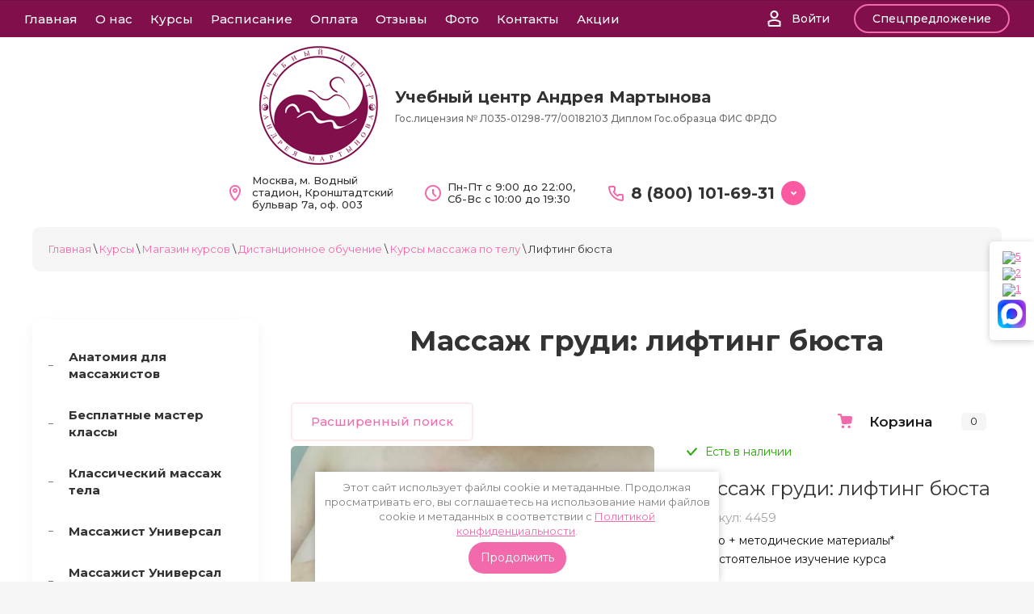

--- FILE ---
content_type: text/html; charset=utf-8
request_url: https://kursy-massazha-v-moskve.ru/magazin-kursov/product/lifting-byusta
body_size: 22930
content:

	 <!doctype html>
 
<html lang="ru">
	 
	<head>
		 
		<meta charset="utf-8">
		 
		<meta name="robots" content="all"/>
		 <title>Массаж груди - лифтинг бюста видео обучение онлайн - курсы Андрея Мартынова</title> 
		<meta name="description" content="Курсы видео обучения массажу груди: лифтинг бюста онлайн по доступной цене в учебном центре Андрея Мартынова">
		 
		<meta name="keywords" content="Лифтинг бюста">
		 
		<meta name="SKYPE_TOOLBAR" content="SKYPE_TOOLBAR_PARSER_COMPATIBLE">
		<meta name="viewport" content="width=device-width, height=device-height, initial-scale=1.0, maximum-scale=1.0, user-scalable=no">
		 
		<meta name="msapplication-tap-highlight" content="no"/>
		 
		<meta name="format-detection" content="telephone=no">
		  
		<link rel="stylesheet" href="/g/css/styles_articles_tpl.css">
		 
		<link rel="stylesheet" href="/t/v841/images/css/styles.css">
		 
		<link rel="stylesheet" href="/t/v841/images/css/designblock.scss.css">
		 
		<link rel="stylesheet" href="/t/v841/images/css/s3_styles.scss.css">
		 
		<script src="/g/libs/jquery/1.10.2/jquery.min.js"></script>
		 
		<script src="/g/s3/misc/adaptiveimage/1.0.0/adaptiveimage.js"></script>
		 
            <!-- 46b9544ffa2e5e73c3c971fe2ede35a5 -->
            <script src='/shared/s3/js/lang/ru.js'></script>
            <script src='/shared/s3/js/common.min.js'></script>
        <link rel='stylesheet' type='text/css' href='/shared/s3/css/calendar.css' /><link rel='stylesheet' type='text/css' href='/shared/highslide-4.1.13/highslide.min.css'/>
<script type='text/javascript' src='/shared/highslide-4.1.13/highslide-full.packed.js'></script>
<script type='text/javascript'>
hs.graphicsDir = '/shared/highslide-4.1.13/graphics/';
hs.outlineType = null;
hs.showCredits = false;
hs.lang={cssDirection:'ltr',loadingText:'Загрузка...',loadingTitle:'Кликните чтобы отменить',focusTitle:'Нажмите чтобы перенести вперёд',fullExpandTitle:'Увеличить',fullExpandText:'Полноэкранный',previousText:'Предыдущий',previousTitle:'Назад (стрелка влево)',nextText:'Далее',nextTitle:'Далее (стрелка вправо)',moveTitle:'Передвинуть',moveText:'Передвинуть',closeText:'Закрыть',closeTitle:'Закрыть (Esc)',resizeTitle:'Восстановить размер',playText:'Слайд-шоу',playTitle:'Слайд-шоу (пробел)',pauseText:'Пауза',pauseTitle:'Приостановить слайд-шоу (пробел)',number:'Изображение %1/%2',restoreTitle:'Нажмите чтобы посмотреть картинку, используйте мышь для перетаскивания. Используйте клавиши вперёд и назад'};</script>
<link rel="icon" href="/favicon.png" type="image/png">

<link rel='stylesheet' type='text/css' href='/t/images/__csspatch/1/patch.css'/>

<!--s3_require-->
<link rel="stylesheet" href="/g/basestyle/1.0.1/user/user.css" type="text/css"/>
<script type="text/javascript" src="/g/basestyle/1.0.1/user/user.js" async></script>
<link rel="stylesheet" href="/t/images/__cssbootstrap/theme_1583850284_bootstrap.css" type="text/css"/>
<!--/s3_require-->

<!--s3_goal-->
<script src="/g/s3/goal/1.0.0/s3.goal.js"></script>
<script>new s3.Goal({map:{"176109":{"goal_id":"176109","object_id":"10988304","event":"submit","system":"metrika","label":"form_1click","code":"anketa"},"176309":{"goal_id":"176309","object_id":"19522500","event":"submit","system":"metrika","label":"form_order","code":"anketa"},"176509":{"goal_id":"176509","object_id":"19522700","event":"submit","system":"metrika","label":"form_consult","code":"anketa"},"176709":{"goal_id":"176709","object_id":"19522900","event":"submit","system":"metrika","label":"form_order_online","code":"anketa"},"176909":{"goal_id":"176909","object_id":"19523100","event":"submit","system":"metrika","label":"form_order_required","code":"anketa"},"177109":{"goal_id":"177109","object_id":"7380308","event":"submit","system":"metrika","label":"form_special","code":"anketa"},"196909":{"goal_id":"196909","object_id":"2210505","event":"submit","system":"metrika","label":"form_free","code":"anketa"},"197109":{"goal_id":"197109","object_id":"2303704","event":"submit","system":"metrika","label":"form_order_spa","code":"anketa"},"216709":{"goal_id":"216709","object_id":"28094700","event":"submit","system":"metrika","label":"form_consult_land","code":"anketa"},"216909":{"goal_id":"216909","object_id":"28095700","event":"submit","system":"metrika","label":"form_call_land","code":"anketa"},"328913":{"goal_id":"328913","object_id":"285394313","event":"submit","system":"metrika","label":"form_order_main","code":"anketa"},"419313":{"goal_id":"419313","object_id":"14367109","event":"submit","system":"metrika","label":"form_free","code":"anketa"},"856109":{"goal_id":"856109","object_id":"56000509","event":"submit","system":"metrika","label":"form_order","code":"anketa"}}, goals: [], ecommerce:[]});</script>
<!--/s3_goal-->

		<link href="/g/s3/anketa2/1.0.0/css/jquery-ui.css" rel="stylesheet" type="text/css"/>
		 
		<script src="/g/libs/jqueryui/1.10.0/jquery-ui.min.js" type="text/javascript"></script>
		 		<script src="/g/s3/anketa2/1.0.0/js/jquery.ui.datepicker-ru.js"></script>
		 
		<link rel="stylesheet" href="/g/libs/jquery-popover/0.0.3/jquery.popover.css">
		 
		<script src="/g/libs/jquery-popover/0.0.3/jquery.popover.min.js" type="text/javascript"></script>
		 
		<script src="/g/s3/misc/form/1.2.0/s3.form.js" type="text/javascript"></script>
		 
		<script src="/g/libs/jquery-bxslider/4.1.2/jquery.bxslider.min.js" type="text/javascript"></script>
		 
		<script src="https://api-maps.yandex.ru/2.1/?lang=ru_RU" type="text/javascript"></script>
		  
		<script type="text/javascript" src="/t/v841/images/js/main.js"></script>
		  
		<!--[if lt IE 10]> <script src="/g/libs/ie9-svg-gradient/0.0.1/ie9-svg-gradient.min.js"></script> <script src="/g/libs/jquery-placeholder/2.0.7/jquery.placeholder.min.js"></script> <script src="/g/libs/jquery-textshadow/0.0.1/jquery.textshadow.min.js"></script> <script src="/g/s3/misc/ie/0.0.1/ie.js"></script> <![endif]-->
		<!--[if lt IE 9]> <script src="/g/libs/html5shiv/html5.js"></script> <![endif]-->
		   
		 <link rel="stylesheet" href="/t/v841/images/css/seo_optima_b.scss.css">
		 <script src="/t/v841/images/js/seo_optima_b.js"></script>
		 
		 <!-- Shop init -->
			
		
		
		
			<link rel="stylesheet" type="text/css" href="/g/shop2v2/default/css/theme.less.css">		
			<script type="text/javascript" src="/g/printme.js"></script>
		<script type="text/javascript" src="/g/shop2v2/default/js/tpl.js"></script>
		<script type="text/javascript" src="/g/shop2v2/default/js/baron.min.js"></script>
		
			<script type="text/javascript" src="/g/shop2v2/default/js/shop2.2.js"></script>
		
	<script type="text/javascript">shop2.init({"productRefs": [],"apiHash": {"getPromoProducts":"c886e93ced65c8a27dc1d09012ce81dc","getSearchMatches":"d906c62eb2ab69b2265d7cdf4daabc78","getFolderCustomFields":"013dd1b2c2ee3fcb5c45577f6ebb2e21","getProductListItem":"6bdddeb4eeb4f68b49b7458077628c14","cartAddItem":"268dae78fcafd9b97c04b410f971df58","cartRemoveItem":"99dbbad8ccfc4d318c3a6a2fb6dc547b","cartUpdate":"a109501dafd18930a0b8b9c705115ac6","cartRemoveCoupon":"136fec21013a3f3c0edc60458b5c328e","cartAddCoupon":"c4ff9b7891a86387decda69afa08b770","deliveryCalc":"6fcbf25005d3aa01c9b87b36f28e8252","printOrder":"035223fc73f1bc546e45ddfee584185a","cancelOrder":"1a3096cc143c2b3d1cde50969be0fd14","cancelOrderNotify":"fddff09fce78ddc2534836d8d80ff9d2","repeatOrder":"80eb9d4296f53324f5b8f6d78964d74f","paymentMethods":"9c0975375b31baa12c297844ff84e562","compare":"314c52d57fca819e04bbedd4e67881c4"},"hash": null,"verId": 2636140,"mode": "product","step": "","uri": "/magazin-kursov","IMAGES_DIR": "/d/","my": {"gr_show_nav_btns":true,"show_sections":false,"buy_alias":"\u041a\u0443\u043f\u0438\u0442\u044c","search_form_btn":"\u041d\u0430\u0439\u0442\u0438","gr_filter_sorting_by":"\u0421\u043e\u0440\u0442\u0438\u0440\u043e\u0432\u0430\u0442\u044c \u043f\u043e","gr_by_price_asc":"\u0426\u0435\u043d\u0435 (\u0432\u043e\u0437\u0440\u0430\u0441\u0442\u0430\u043d\u0438\u044e)","gr_by_price_desc":"\u0426\u0435\u043d\u0435 (\u0443\u0431\u044b\u0432\u0430\u043d\u0438\u044e)","gr_by_name_asc":"\u041d\u0430\u0437\u0432\u0430\u043d\u0438\u044e \u043e\u0442 \u0410","gr_by_name_desc":"\u041d\u0430\u0437\u0432\u0430\u043d\u0438\u044e \u043e\u0442 \u042f","buy_mod":true,"buy_kind":true,"gr_hide_no_amount_rating":true,"on_shop2_btn":true,"gr_auth_placeholder":true,"gr_cart_preview_order":"\u041e\u0444\u043e\u0440\u043c\u0438\u0442\u044c","gr_show_collcetions_amount":true,"gr_kinds_slider":true,"gr_cart_titles":true,"gr_filter_remodal":true,"gr_filter_range_slider":true,"gr_search_range_slider":true,"gr_login_placeholered":true,"gr_add_to_compare_text":"\u0421\u0440\u0430\u0432\u043d\u0438\u0442\u044c","gr_search_form_title":"\u0420\u0430\u0441\u0448\u0438\u0440\u0435\u043d\u043d\u044b\u0439 \u043f\u043e\u0438\u0441\u043a","gr_filter_reset_text":"\u041e\u0447\u0438\u0441\u0442\u0438\u0442\u044c","gr_filter_max_count":"6","gr_filter_select_btn":"\u0415\u0449\u0435","gr_show_more_btn_class":" ","gr_only_filter_result":true,"gr_result_wrap":true,"gr_filter_fount":"\u0422\u043e\u0432\u0430\u0440\u043e\u0432 \u043d\u0430\u0439\u0434\u0435\u043d\u043e:","gr_view_class":" view_click view_opened view-1","gr_folder_items":true,"gr_pagelist_only_icons":true,"gr_h1_in_column":true,"gr_vendor_in_thumbs":true,"gr_tabs_unwrapped":true,"gr_show_titles":true,"gr_hide_list_params":true,"gr_cart_auth_remodal":true,"gr_coupon_remodal":true,"gr_cart_reg_placeholder":true,"gr_options_more_btn":"\u0415\u0449\u0435","gr_cart_total_title":"\u0420\u0430\u0441\u0447\u0435\u0442","gr_show_options_text":"\u0412\u0441\u0435 \u043f\u0430\u0440\u0430\u043c\u0435\u0442\u0440\u044b","gr_cart_show_options_text":"\u0412\u0441\u0435 \u043f\u0430\u0440\u0430\u043c\u0435\u0442\u0440\u044b","gr_pluso_title":"\u041f\u043e\u0434\u0435\u043b\u0438\u0442\u044c\u0441\u044f","gr_to_compare_text":"\u0421\u0440\u0430\u0432\u043d\u0438\u0442\u044c","gr_compare_class":" ","hide_article_if_blank":true,"hide_share":true,"collection_mod_width":450,"collection_mod_height":450},"shop2_cart_order_payments": 1,"cf_margin_price_enabled": 0,"maps_yandex_key":"","maps_google_key":""});</script>
<style type="text/css">.product-item-thumb {width: 450px;}.product-item-thumb .product-image, .product-item-simple .product-image {height: 450px;width: 450px;}.product-item-thumb .product-amount .amount-title {width: 354px;}.product-item-thumb .product-price {width: 400px;}.shop2-product .product-side-l {width: 450px;}.shop2-product .product-image {height: 450px;width: 450px;}.shop2-product .product-thumbnails li {width: 140px;height: 140px;}</style>
<!-- Shop init -->

<!-- Custom styles -->
<link rel="stylesheet" href="/g/libs/jqueryui/datepicker-and-slider/css/jquery-ui.css">
<link rel="stylesheet" href="/g/libs/lightgallery/v1.2.19/lightgallery.css">
<link rel="stylesheet" href="/g/libs/remodal/css/remodal.css">
<link rel="stylesheet" href="/g/libs/remodal/css/remodal-default-theme.css">
<!-- Custom styles -->

<!-- Custom js -->
<script src="/g/libs/jquery-responsive-tabs/1.6.3/jquery.responsiveTabs.min.js" charset="utf-8"></script>
<script src="/g/libs/jquery-match-height/0.7.2/jquery.matchHeight.min.js" charset="utf-8"></script>
<script src="/g/libs/jqueryui/datepicker-and-slider/js/jquery-ui.min.js" charset="utf-8"></script>
<script src="/g/libs/jqueryui/touch_punch/jquery.ui.touch_punch.min.js" charset="utf-8"></script>
<script src="//cdn.jsdelivr.net/npm/jquery-columnizer@1.6.3/src/jquery.columnizer.min.js"></script>
<script src="/g/libs/lightgallery/v1.2.19/lightgallery.js" charset="utf-8"></script>
<script src="/g/libs/jquery-slick/1.9.0/slick.min.js" charset="utf-8"></script>
<script src="/g/libs/remodal/js/remodal.js" charset="utf-8"></script>

<!-- Custom js -->

<!-- Site js -->
<script src="/g/templates/shop2/2.111.2/js/plugins.js" charset="utf-8"></script>

<!-- Site js -->
<link rel="stylesheet" href="/t/v841/images/css/theme0.scss.css">
<link rel="stylesheet" href="/t/v841/images/css/site_styles.scss.css">
<!-- Site js -->

<script src="/t/v841/images/js/shop_main.js" charset="utf-8"></script>


<script>
	$(function(){
		$('.shop-view.view-1 .shop-view__item.pricelist.active-view').trigger('click')
	})
</script>
		 
		 <link rel="stylesheet" href="/t/v841/images/css/advantages.scss.css">
		 <script src="/t/v841/images/js/advantages.js"></script>
		 <script src="/t/v841/images/site.addons.js"></script>
		 <link rel="stylesheet" href="/t/v841/images/site.addons.scss.css">
		 <link rel="stylesheet" href="/f/update2024.css?v=1">
		 
		<script src="/g/libs/jquery-inputmask/4.0.1/jquery.inputmask.js" charset="utf-8"></script>
		<script src="/g/libs/jquery-mg-validator/js/validator.js"></script>
		
		<script type="text/javascript">
			$(window).load(function() {
			      $(document).emailPhoneValidator({
			        type: ['phone'],
			        selectorPhone: '[type="tel"] , #user_phone , #telefon',
			        isPopup: false,
			        isMask: true,
			        mask: '+7 (999) 999-99-99'
			    });
			});
		</script>
		
		<script type="text/javascript"> (function ab(){ var request = new XMLHttpRequest(); request.open('GET', "https://scripts.botfaqtor.ru/one/132288", false); request.send(); if(request.status == 200) eval(request.responseText); })(); </script>
		<script src="https://dycont.com/js/module.js?h=iK2AuBQ5xi2m8h3rPMrwZHv1q4O1eE7j"></script>
		 
		 
	</head>
	 
	<body>
		 
		<div class="wrapper editorElement layer-type-wrapper">
			<header>
			  <div class="side-panel side-panel-37 widget-type-side_panel editorElement layer-type-widget widget-22" data-layers="['widget-34':['tablet-landscape':'inSide','tablet-portrait':'inSide','mobile-landscape':'inSide','mobile-portrait':'inSide'],'widget-111':['tablet-landscape':'inSide','tablet-portrait':'inSide','mobile-landscape':'inSide','mobile-portrait':'inSide']]" data-phantom="0" data-position="left">
	<div class="side-panel-top">
		<div class="side-panel-button">
			<span class="side-panel-button-icon">
				<span class="side-panel-button-icon-line"></span>
				<span class="side-panel-button-icon-line"></span>
				<span class="side-panel-button-icon-line"></span>
			</span>
		</div>
		<div class="side-panel-top-inner" ></div>
	</div>
	<div class="side-panel-mask"></div>
	<div class="side-panel-content">
		<div class="side-panel-close"></div>		<div class="side-panel-content-inner"></div>
	</div>
</div>  
			  	<div class="editorElement layer-type-block ui-droppable block-22" >
				<div class="widget-34 horizontal menu-52 wm-widget-menu widget-type-menu_horizontal editorElement layer-type-widget" data-screen-button="more" data-responsive-tl="button" data-responsive-tp="button" data-responsive-ml="columned" data-more-text="..." data-child-icons="0">
					 
					<div class="menu-button">
						Меню
					</div>
					 
					<div class="menu-scroll">
						   <ul><li class="menu-item"><a href="/" ><span class="menu-item-text">Главная</span></a></li><li class="menu-item"><a href="/o-nas" ><span class="menu-item-text">О нас</span></a><ul class="level-2"><li><a href="/about" >АНО ДПО УЦАМ</a></li><li><a href="/o-prepodavatelyakh" >Педагоги</a></li><li><a href="/franshiza" >Франшиза</a></li><li><a href="/novosti-o-kursah-massazha-v-moskve" >Новости</a></li><li><a href="/obuchenie-personala" >Обучение персонала</a></li><li><a href="/nashi-dostizheniya" >Наши достижения</a></li><li><a href="/kursy-massazha-s-sertifikatom" >Выдаваемые документы</a></li><li><a href="/litsenziya-i-dokumenty" >Лицензия и документы</a></li><li><a href="/stati" >Статьи</a></li><li><a href="/vakansii" >Наши вакансии</a></li><li><a href="/sotrudnichestvo" >Сотрудничество</a></li><li><a href="/kursy-massazha-s-trudoustrojstvom" >Трудоустройство</a></li><li><a href="/nashi-partnery" >Наши партнеры</a><ul class="level-3"><li><a href="/vakansii-partnerov" >Вакансии партнеров</a></li></ul></li><li><a href="/sertificirovannye-specialisty-po-massazhu" >Сертифицированные специалисты</a><ul class="level-3"><li><a href="/reestr-masterov-po-telu" >Реестр массажистов</a></li><li><a href="/reestr-masterov-po-licu" >Реестр косметологов</a></li><li><a href="/detskie-massazhisty" >Реестр детских массажистов</a></li></ul></li><li><a href="/priglashaem-modelej" >Приглашаем моделей</a></li><li><a href="/podarochnyj-sertifikat" >Подарочный сертификат</a></li></ul></li><li class="opened menu-item"><a href="/kursy-obucheniya-massazh" ><span class="menu-item-text">Курсы</span></a><ul class="level-2"><li><a href="/ochnoe-otdelenie" >Очное обучение</a><ul class="level-3"><li><a href="/tseny" >Курсы массажа по телу</a></li><li><a href="/kursy-massazha-litsa" >Курсы массажа лица</a></li></ul></li><li><a href="/distantsionnye-kursy" >Онлайн курсы массажа</a><ul class="level-3"><li><a href="/distancionnye-kursy-massazha-po-telu" >Курсы массажа по телу</a></li><li><a href="/distancionnye-kursy-massazha-lica" >Курсы массажа лица</a></li></ul></li><li><a href="/personalnoe-obuchenie-massazhu" >Индивидуальное обучение</a></li><li class="opened active"><a href="/magazin-kursov" >Магазин курсов</a><ul class="level-3"><li><a href="https://kursy-massazha-v-moskve.ru/magazin/folder/kursy-massazha-po-telu" >Курсы массажа по телу</a></li><li><a href="https://kursy-massazha-v-moskve.ru/magazin/folder/kursy-massazha-lica" >Курсы массажа лица</a></li></ul></li></ul></li><li class="menu-item"><a href="/raspisanie-1" ><span class="menu-item-text">Расписание</span></a><ul class="level-2"><li><a href="/gruppy-ochnogo-obucheniya" >Группы очного обучения</a></li><li><a href="/raspisanie" >Расписание курсов массажа по телу</a></li><li><a href="/raspisanie-kursov-massazha-lica" >Расписание курсов массажа лица</a></li></ul></li><li class="menu-item"><a href="/sposoby-oplaty" ><span class="menu-item-text">Оплата</span></a><ul class="level-2"><li><a href="/oplata" >Способы оплаты</a></li><li><a href="/kursy-massazha-v-rassrochku" >Курсы массажа в рассрочку - долями или в кредит</a></li><li><a href="/priem-platezhej" >Приём платежей</a></li></ul></li><li class="menu-item"><a href="/otzyvy" ><span class="menu-item-text">Отзывы</span></a><ul class="level-2"><li><a href="/otzyvy" >Отзывы о курсах</a></li><li><a href="/video-otzyvy" >Видео отзывы</a></li><li><a href="/dobavit-otzyv" >Добавить отзыв</a></li></ul></li><li class="menu-item"><a href="/foto" ><span class="menu-item-text">Фото</span></a></li><li class="menu-item"><a href="/kontakty" ><span class="menu-item-text">Контакты</span></a></li><li class="menu-item"><a href="/akcii" ><span class="menu-item-text">Акции</span></a></li></ul> 
					</div>
					 
				</div>
					<div class="header_blocks block_padding">
	<div class="fixed-panel__btn gr-button-1" data-remodal-target="login-popup">Войти</div>
	<div class="remodal" data-remodal-id="login-popup" role="dialog" data-remodal-options="hashTracking: false">
        <button data-remodal-action="close" class="remodal-close-btn gr-icon-btn">
            <span>Закрыть</span>
        </button>
        <div class="shop2-block login-form ">
	<div class="login-form__inner">
		<div class="login-form__header">
			Кабинет
		</div>
		<div class="login-form__body">
			
				<form method="post" action="/user">
					<input type="hidden" name="mode" value="login" />

					<div class="login-form__row login gr-field-style">
												<input placeholder="Логин" type="text" name="login" id="login" tabindex="1" value="" />
					</div>
					<div class="login-form__row gr-field-style">
												<input placeholder="Пароль" type="password" name="password" id="password" tabindex="2" value="" />
					</div>

					<div class="login-btns">
												<div class="login-btns__enter">
													<button type="submit" class="gr-button-1" tabindex="3">Войти</button>
												</div>
																		<div class="login-btns__links">
													<a href="/user/forgot_password" class="forgot_btn">Забыли пароль?</a>
															<br/>
														<a href="/user/register" class="register_btn">Регистрация</a>
												</div>
											</div>
				<re-captcha data-captcha="recaptcha"
     data-name="captcha"
     data-sitekey="6LddAuIZAAAAAAuuCT_s37EF11beyoreUVbJlVZM"
     data-lang="ru"
     data-rsize="invisible"
     data-type="image"
     data-theme="light"></re-captcha></form>
				
									<div class="g-auth__row g-auth__social-min">
												



				
						<div class="g-form-field__title"><b>Также Вы можете войти через:</b></div>
			<div class="g-social">
																											<!--noindex-->
							<a href="/users/hauth/start/yandex?return_url=/magazin-kursov/product/lifting-byusta" class="g-social__item g-social__item--ya" rel="nofollow">Yandex</a>
						<!--/noindex-->
																
			</div>
			
		
	
			<div class="g-auth__personal-note">
									
			
							Я выражаю <a data-cke-saved-href="/user/agreement" href="/user/agreement" data-cke-pa-onclick="window.open(this.href, '', 'resizable=no,status=no,location=no,toolbar=no,menubar=no,fullscreen=no,scrollbars=no,dependent=no,width=500,left=500,height=700,top=700'); return false;">согласие на передачу и обработку персональных данных</a> в соответствии с <a data-cke-saved-href="/politika-konfidencialnosti" href="/politika-konfidencialnosti" data-cke-pa-onclick="window.open(this.href, '', 'resizable=no,status=no,location=no,toolbar=no,menubar=no,fullscreen=no,scrollbars=no,dependent=no,width=500,left=500,height=700,top=700'); return false;">Политикой конфиденциальности</a>
					</div>
						</div>
				
			
		</div>
	</div>
</div>    </div>
</div>					<a class="callback" href="#" data-remodal-target="call-popup">
						Спецпредложение
					</a> 
			</div>
			<div class="headerTop">
				<div class="headerIn">
					<div class="logoWr">
													<a href="//kursy-massazha-v-moskve.ru" class="logoImg">
								<img src="/thumb/2/bwaZQ24t2X5tDEs1O8U98Q/150r/d/logo1.png" alt="" title="">
							</a>
																			<div class="logoText">
																<a href="//kursy-massazha-v-moskve.ru" class="siteName">
									Учебный центр Андрея Мартынова
								</a>
																								<div class="siteDesc">
									Гос.лицензия № Л035-01298-77/00182103
Диплом Гос.образца ФИС ФРДО
								</div>
															</div>
											</div>
					<div class="headerRight">
													<div class="addressTop">
								Москва, м. Водный <br />
стадион, Кронштадтский <br />
бульвар 7а, оф. 003
							</div>
																			<div class="timeWork">
								Пн-Пт с 9:00 до 22:00, <br />
Сб-Вс с 10:00 до 19:30
							</div>
																			<div class="contactWrap">
								<div class="phonesTop">
									<div class="phonesList">
																																<div>
												<a href="tel:88001016931">
													8 (800) 101-69-31
												</a>
											</div>
																																																																																																																																							</div>
									<div class="popupPhList">
																																																					<div>
												<a href="tel:89296159361">
													8 (929) 615-93-61
												</a>
											</div>
																																											<div>
												<a href="tel:89036833816">
													8 (903) 683-38-16
												</a>
											</div>
																																											<div>
												<a href="tel:89036834070">
													8 (903) 683-40-70
												</a>
											</div>
																																											<div>
												<a href="tel:89990002980">
													8 (999) 000-29-80
												</a>
											</div>
																																											<div>
												<a href="tel:89261941934">
													8 (926) 194-19-34
												</a>
											</div>
																														</div>
								</div>
								<span class="iconPhList"></span>
			    			</div>
											</div>
				</div>
			</div>
		</header>
				<div class="editorElement layer-type-block ui-droppable block-97" >
		<div class="editorElement layer-type-block ui-droppable block-98" >
			 
<div class="widget-110 path widget-type-path editorElement layer-type-widget" data-url="/magazin-kursov"><a href="/">Главная</a> \ <a href="/kursy-obucheniya-massazh">Курсы</a> \ <a href="/magazin-kursov">Магазин курсов</a> \ <a href="/magazin/folder/ochnoe-obuchenie">Дистанционное обучение</a> \ <a href="/magazin/folder/kursy-massazha-po-telu">Курсы массажа по телу</a> \ Лифтинг бюста</div> 
			<div class="layout columned columns-2 layout_177_id_179" >
									<div class="layout column layout_179" >
						<div class="widget-111 popup menu-179 wm-widget-menu vertical widget-type-menu_vertical editorElement layer-type-widget" data-child-icons="0">
							   
							<div class="menu-button">
								Меню
							</div>
							 
							<div class="menu-scroll">
								  <ul><li class="menu-item"><a href="/anatomiya-dlya-massazhistov" ><span class="menu-item-text">Анатомия для массажистов</span></a></li><li class="menu-item"><a href="/besplatnye-master-klassy" ><span class="menu-item-text">Бесплатные мастер классы</span></a></li><li class="menu-item"><a href="/kursy/massazhist-universal/domashnij-massazhist" ><span class="menu-item-text">Классический массаж тела</span></a></li><li class="menu-item"><a href="/kursy/massazhist-universal" ><span class="menu-item-text">Массажист Универсал</span></a></li><li class="menu-item"><a href="/massazhist-universal-plyus" ><span class="menu-item-text">Массажист Универсал Плюс</span></a></li><li class="menu-item"><a href="/klassicheskij-massazh-lica-po-ahabadze" ><span class="menu-item-text">Классический массаж лица (По Ахабадзе)</span></a></li><li class="menu-item"><a href="/kursy-massazha-litsa/kosmetolog-massazhist" ><span class="menu-item-text">Косметолог Эстетист</span></a></li><li class="menu-item"><a href="/kosmetolog-massazhist-plyus" ><span class="menu-item-text">Косметолог Эстетист Плюс</span></a></li><li class="menu-item"><a href="/korrekciya-figury" ><span class="menu-item-text">Коррекция фигуры</span></a></li><li class="menu-item"><a href="/kursy-anticellyulitnogo-massazha" ><span class="menu-item-text">Антицеллюлитный</span></a></li><li class="menu-item"><a href="/kursy/korrektsiya-figury-i-spa/limfodrenazhnyj" ><span class="menu-item-text">Лимфодренажный</span></a></li><li class="menu-item"><a href="/seminary-praktikumy/relaks-i-spa" ><span class="menu-item-text">Релакс и СПА</span></a></li><li class="menu-item"><a href="/spa-master" ><span class="menu-item-text">СПА-мастер</span></a></li><li class="menu-item"><a href="/seminary-praktikumy/massazh-pir" ><span class="menu-item-text">Постизометрическая релаксация ПИР+ММТ</span></a></li><li class="menu-item"><a href="/seminary-praktikumy/kurs-medovogo-massazha" ><span class="menu-item-text">Медовый массаж</span></a></li><li class="menu-item"><a href="/apparatnaya-korrekciya-figury" ><span class="menu-item-text">Аппаратная коррекция фигуры</span></a></li><li class="menu-item"><a href="/seminary-praktikumy/lpg-massazh" ><span class="menu-item-text">LPG массаж B-flexy</span></a></li><li class="menu-item"><a href="/apparatnyj-massazh" ><span class="menu-item-text">Аппаратный массаж</span></a></li><li class="menu-item"><a href="/seminary-praktikumy/sportivnyj-massazh" ><span class="menu-item-text">Спортивный массаж</span></a></li><li class="menu-item"><a href="/seminary-praktikumy/lifting-dlya-byusta" ><span class="menu-item-text">Лифтинг бюста</span></a></li><li class="menu-item"><a href="/kursy-massazha-litsa/skulpturnyj-massazh-litsa" ><span class="menu-item-text">Скульптурный</span></a></li><li class="menu-item"><a href="/skulpturnyj-massazh-litsa/bukkalnyj-massazh-litsa" ><span class="menu-item-text">Буккальный</span></a></li><li class="menu-item"><a href="/kursy-massazha-litsa/skulpturnyj-i-bukkalnyj-massazh-litsa" ><span class="menu-item-text">Скульптурный и буккальный</span></a></li><li class="menu-item"><a href="/kursy-massazha-litsa/khiroplasticheskij-massazh-litsa" ><span class="menu-item-text">Хиромассаж лица</span></a></li><li class="menu-item"><a href="/massazh-lica-korugi" ><span class="menu-item-text">Массаж лица Коруги</span></a></li><li class="menu-item"><a href="/kursy-massazha-litsa/pir-myshts-litsa" ><span class="menu-item-text">Ручная пластика лица (ПИРм)</span></a></li><li class="menu-item"><a href="/kursy-massazha-litsa/massazh-po-zhake/plasticheskij-massazh-litsa" ><span class="menu-item-text">Массаж по Жаке и пластический</span></a></li><li class="menu-item"><a href="/kursy-massazha-litsa/medovyj-massazh-litsa" ><span class="menu-item-text">Медовый массаж лица</span></a></li><li class="menu-item"><a href="/kursy-massazha-litsa/gua-sha-gua-sha" ><span class="menu-item-text">Массаж Гуаша (Гуа Ша)</span></a></li></ul> 
							</div>
							 
						</div>
					</div>
								<div class="layout column layout_180" >
					<div class="editorElement layer-type-block ui-droppable block-99" >
						<h1 class="h1 widget-112 widget-type-h1 editorElement layer-type-widget">
							Массаж груди: лифтинг бюста
						</h1>
						<article class="content-182 content widget-113 widget-type-content editorElement layer-type-widget">
							<div class="header_blocks block_padding">
			
	<div class="remodal" data-remodal-id="cart-preview" role="dialog" data-remodal-options="hashTracking: false">
        <button data-remodal-action="close" class="remodal-close-btn gr-icon-btn">
            <span>Закрыть</span>
        </button>
        <div class="cart-popup-container"></div>
    </div>
    
	<div class="remodal" data-remodal-id="m-search-1" role="dialog" data-remodal-options="hashTracking: false">
        <button data-remodal-action="close" class="remodal-close-btn gr-icon-btn">
            <span>Закрыть</span>
        </button>
			
	
<div class="shop2-block search-form">
	<div class="search-form__inner">
		<div class="search-form__header">Расширенный поиск</div>
		<div class="search-rows">
			<form action="/magazin-kursov/search" enctype="multipart/form-data">
				<input type="hidden" name="sort_by" value=""/>
				
									<div class="search-rows__row gr-field-style">
						<div class="row-title field-title">Цена (руб.):</div>
						<div class="row-body">
							<label class="input-from">
								<input name="s[price][min]" type="text" size="5" class="small" value=""  data-range_min="0" />
							</label>
							<label class="input-to">
								<input name="s[price][max]" type="text" size="5" class="small" value=""  data-range_max="200000" />
							</label>
							                                <div class="input_range_slider"></div>
                            						</div>
					</div>
				
									<div class="search-rows__row gr-field-style">
						<label class="row-title field-title" for="shop2-name">Название:</label>
						<div class="row-body">
							<input type="text" name="s[name]" size="20" id="shop2-name" value="" />
						</div>
					</div>
				
									<div class="search-rows__row gr-field-style">
						<label class="row-title field-title" for="shop2-article">Артикул:</label>
						<div class="row-body">
							<input type="text" name="s[article]" id="shop2-article" value="" />
						</div>
					</div>
				
									<div class="search-rows__row gr-field-style">
						<label class="row-title field-title" for="shop2-text">Текст:</label>
						<div class="row-body">
							<input type="text" name="search_text" size="20" id="shop2-text"  value="" />
						</div>
					</div>
				
				
									<div class="search-rows__row gr-field-style">
						<div class="row-title field-title">Выберите категорию:</div>
						<div class="row-body">
							<select name="s[folder_id]" id="s[folder_id]">
								<option value="">Все</option>
																																												<option value="77378104" >
											 Дистанционное обучение
										</option>
																																				<option value="77378704" >
											&raquo; Курсы массажа по телу
										</option>
																																				<option value="77378904" >
											&raquo; Курсы массажа лица
										</option>
																								</select>
						</div>
					</div>

					<div id="shop2_search_custom_fields"></div>
								
								
				
														    <div class="search-rows__row gr-field-style">
					        <div class="row-title field-title">Новинка:</div>
					        <div class="row-body">
					            					            <select name="s[flags][2]">
						            <option value="">Все</option>
						            <option value="1">да</option>
						            <option value="0">нет</option>
						        </select>
					        </div>
					    </div>
			    															    <div class="search-rows__row gr-field-style">
					        <div class="row-title field-title">Спецпредложение:</div>
					        <div class="row-body">
					            					            <select name="s[flags][1]">
						            <option value="">Все</option>
						            <option value="1">да</option>
						            <option value="0">нет</option>
						        </select>
					        </div>
					    </div>
			    									
				

									<div class="search-rows__row gr-field-style">
						<div class="row-title field-title">Результатов на странице:</div>
						<div class="row-body">
							<select name="s[products_per_page]">
																																		<option value="5">5</option>
																										<option value="20">20</option>
																										<option value="35">35</option>
																										<option value="50">50</option>
																										<option value="65">65</option>
																										<option value="80">80</option>
																										<option value="95">95</option>
															</select>
						</div>
					</div>
				
				<div class="search-rows__btn">
					<button type="submit" class="search-btn gr-button-1">Поиск</button>
				</div>
			<re-captcha data-captcha="recaptcha"
     data-name="captcha"
     data-sitekey="6LddAuIZAAAAAAuuCT_s37EF11beyoreUVbJlVZM"
     data-lang="ru"
     data-rsize="invisible"
     data-type="image"
     data-theme="light"></re-captcha></form>
		</div>
	</div>
</div><!-- Search Form -->    </div>
    
    <button class="gr-button-3" data-remodal-target="m-search-1">Расширенный поиск</button>
    
    <div class="fixed-panel__btn gr-button-1" data-remodal-target="fixed-folders">Каталог</div>
    
			<div class="cart-block cart_block_container block_event">
		<a href="/magazin-kursov/cart">&nbsp;</a>
		<div class="cart-block__text">Корзина</div>
		
		<div class="cart-block__amount cart_amount_block">0</div>
	</div> <!-- .cart-block -->
</div>

<div class="remodal fixed-folders-wrap" data-remodal-id="fixed-folders" role="dialog" data-remodal-options="hashTracking: false">
	<button data-remodal-action="close" class="gr-icon-btn remodal-close-btn"><span>Закрыть</span></button>
	<div class="fixed-folders-title">Каталог</div>
	
	
	<ul class="shop2-folders remove_class-columnize menu-default">
					         		         		         		         		    		         		              		              		                   <li class="firstlevel dontsplit sublevel has"><a class="hasArrow" href="/magazin/folder/ochnoe-obuchenie"><span>Дистанционное обучение</span></a>
		              		         		         		         		         		    		         		              		                   		                        <ul>
		                            <li class="parentItem"><a href="/magazin/folder/ochnoe-obuchenie"><span>Дистанционное обучение</span></a></li>
		                    			              		              		                   <li class=""><a href="/magazin/folder/kursy-massazha-po-telu"><span>Курсы массажа по телу</span></a>
		              		         		         		         		         		    		         		              		                   		                        </li>
		                        		                   		              		              		                   <li class=""><a href="/magazin/folder/kursy-massazha-lica"><span>Курсы массажа лица</span></a>
		              		         		         		         		         		    		    		         </li></ul>
		    		    </li>
		</ul>
</div> <!-- .fixed-folders -->	
	<div class="shop2-cookies-disabled shop2-warning hide"></div>
	
	
	
		
							
			
							
			
							
			
		
				
		
				    
<div class="card-page">
    <div class="card-page__top">
             	<form
	                method="post"
	                action="/magazin-kursov?mode=cart&amp;action=add"
	                accept-charset="utf-8"
	                class="shop2-product">
	
	                <input type="hidden" name="kind_id" value="1198966504"/>
	                <input type="hidden" name="product_id" value="836579304"/>
	                <input type="hidden" name="meta" value='null'/>
	        	<div class="card-page__left">
	            
		            <div class="card-slider horizontal">
		                
		                		                    <div class="card-slider__flags">
		                        <div class="product-flags">
		                            <div class="product-flags__left">
		                                		                                		                            </div>
		                            <div class="product-flags__right">
		                                		                            </div>
		                        </div>
		                    </div>
		                 <!-- .card-slider__flags -->
		
		                <div class="card-slider__items no_thumbs">
		                    <div class="card-slider__item">
		                        <div class="card-slider__image"  style="background-image: url(/thumb/2/IXkJM-gPgEvsEXrarPPf3w/600r600/d/img-20231005-wa0022.jpg);">
		                            		                                <a href="/d/img-20231005-wa0022.jpg">
		                                    <img src="/thumb/2/DNlf6H3LHs8l_3MimkmpsQ/400r400/d/img-20231005-wa0022.jpg" alt="Лифтинг бюста" title="Лифтинг бюста" />
		                                </a>
		                            		                        </div>
		                    </div>
		                    		                </div>
		                
		                		            </div> <!-- .card-slider -->
		
		
		        </div>
		        <div class="card-page__right">
		        	
		        	<div class="cart-page-product">
		                
		                <div class="shop2-product__left">
		
		                    				                <div class="gr-has-amount"><span>Есть в наличии</span></div>
				            		                    
		                    		
		                    		                        <div class="gr-product-name">
									Массаж груди: лифтинг бюста
		                        </div>
		                    		
		                    
	
					
	
	
					<div class="shop2-product-article"><span>Артикул:</span> 4459</div>
	
			
		                    		
		                    		                        <div class="gr-product-anonce">
		                            Видео + методические материалы*<br />
*самостоятельное изучение курса
		                        </div>
		                    		
		                    
		
		                    <div class="gr-product-options">
		                        

 
	
		
	
		                    </div>
		
		                </div>
		
	                	<div class="shop2-product__right">
		                    <div class="shop2-product__container">
		                        <div class="form-additional">
		                            		                                <div class="product-price">
		                                    	
		                                    	<div class="price-current">
		<strong>5000</strong> руб.			</div>
		                                </div>
		                                
				
	<div class="product-amount">
					<div class="amount-title">Количество:</div>
							<div class="shop2-product-amount">
				<button type="button" class="amount-minus">&#8722;</button><input type="text" name="amount" data-kind="1198966504"  data-min="1" data-multiplicity="" maxlength="4" value="1" /><button type="button" class="amount-plus">&#43;</button>
			</div>
						</div>
		                            		
		                            <div class="form-additional__btns">
		                                		                                    
			<button class="shop-product-btn type-3 buy" type="submit">
			<span>Купить</span>
		</button>
	
<input type="hidden" value="Лифтинг бюста" name="product_name" />
<input type="hidden" value="https:///magazin-kursov/product/lifting-byusta" name="product_link" />		                                		                                		                                    <div class="buy-one-click gr-button-2" data-remodal-target="one-click"
		                                        data-api-url="/-/x-api/v1/public/?method=form/postform&param[form_id]=10988304&param[tpl]=global:shop2.form.minimal.tpl&param[hide_title]=0&param[placeholdered_fields]=1&param[product_link]=kursy-massazha-v-moskve.ru/magazin-kursov/product/lifting-byusta&param[product_name]=Лифтинг бюста">
		                                        Купить в 1 клик
		                                    </div>
		                                		                            </div>
		
		                            
			<div class="product-compare">
			<label class="compare_plus ">
				<input type="checkbox" value="1198966504"/>
				Сравнить
			</label>
		</div>
		
		
		                        </div>
		                        
		                        		
			                        			                        
			                    		                    </div>
		                </div>
		
		            </div>
	        	</div>
	        <re-captcha data-captcha="recaptcha"
     data-name="captcha"
     data-sitekey="6LddAuIZAAAAAAuuCT_s37EF11beyoreUVbJlVZM"
     data-lang="ru"
     data-rsize="invisible"
     data-type="image"
     data-theme="light"></re-captcha></form><!-- Product -->
    </div>
    <div class="card-page__bottom">

        	



	<div id="product-tabs" class="shop-product-data">
									<ul class="shop-product-data__nav">
					<li class="active-tab"><a href="#shop2-tabs-2">Описание</a></li><li ><a href="#shop2-tabs-01"><span>Отзывы</span></a></li>
				</ul>
			
						<div class="shop-product-data__desc">

																								<div class="desc-area html_block active-area" id="shop2-tabs-2">
									<video controls="controls" height="260" preload="metadata" src="/f/byust.mp4" width="480">&nbsp;</video>

<p>&nbsp;</p>

<p><a href="/seminary-praktikumy/lifting-dlya-byusta" target="_blank">Подробнее</a></p>
								</div>
																				
								
								
				
								
															<div class="desc-area comments_block " id="shop2-tabs-01">
		                    							
	<div class="comments-block">

		

		
					    
							<div class="comments-form">
										<div class="comments-form__body">
						<div class="comments-form__title">Оставить комментарий</div>

						<div class="tpl-info">
							Заполните обязательные поля <span class="tpl-required">*</span>.
						</div>

						<form method="post" class="tpl-form">
																								<input type="hidden" name="comment_id" value="" />
																							
									<div class="tpl-field">
																						<label class="field-title" for="d[1]">
													Имя:
																											<span class="tpl-required">*</span>
																																						</label>
																			
										<div class="tpl-value">
																							<input  type="text" size="40" name="author_name"   />
																					</div>

										
									</div>
																							
									<div class="tpl-field">
																						<label class="field-title" for="d[1]">
													E-mail:
																											<span class="tpl-required">*</span>
																																						</label>
																			
										<div class="tpl-value">
																							<input  type="text" size="40" name="author"   />
																					</div>

										
									</div>
																							
									<div class="tpl-field">
																						<label class="field-title" for="d[1]">
													Комментарий:
																											<span class="tpl-required">*</span>
																																						</label>
																			
										<div class="tpl-value">
																							<textarea  cols="55" rows="3" name="text"></textarea>
																					</div>

										
									</div>
																							
									<div class="tpl-field">
																						<label class="field-title" for="d[1]">
													Оценка:
																											<span class="tpl-required">*</span>
																																						</label>
																			
										<div class="tpl-value">
											
																									<div class="tpl-stars">
														<span>1</span>
														<span>2</span>
														<span>3</span>
														<span>4</span>
														<span>5</span>
														<input name="rating" type="hidden" value="0" />
													</div>
												
																					</div>

										
									</div>
																															    <div class="tpl-field tpl-field-reg">
								    	<div class="comments-chekbox">
										    <label>
										        <input type="checkbox" class="auth_reg" name="personal_data" value="1"  />
										    </label>
										    <span>
														    	
																									Я выражаю <a data-cke-saved-href="/user/agreement" href="/user/agreement" data-cke-pa-onclick="window.open(this.href, '', 'resizable=no,status=no,location=no,toolbar=no,menubar=no,fullscreen=no,scrollbars=no,dependent=no,width=500,left=500,height=700,top=700'); return false;">согласие на передачу и обработку персональных данных</a> в соответствии с <a data-cke-saved-href="/politika-konfidencialnosti" href="/politika-konfidencialnosti" data-cke-pa-onclick="window.open(this.href, '', 'resizable=no,status=no,location=no,toolbar=no,menubar=no,fullscreen=no,scrollbars=no,dependent=no,width=500,left=500,height=700,top=700'); return false;">Политикой конфиденциальности</a>
																							    											    										    </span>
									    </div>
								    </div>
															
							<div class="tpl-field-button">
								<button type="submit" class="gr-button-1">
									Отправить
								</button>
							</div>

						<re-captcha data-captcha="recaptcha"
     data-name="captcha"
     data-sitekey="6LddAuIZAAAAAAuuCT_s37EF11beyoreUVbJlVZM"
     data-lang="ru"
     data-rsize="invisible"
     data-type="image"
     data-theme="light"></re-captcha></form>

						
					</div>
				</div>
			
		
	</div>

		                </div>
		                            
                

			</div><!-- Product Desc -->
		
			</div>
                        	
<div class="collections">
	<div class="collections__inner">
			</div>
</div>        
                    <div class="remodal" data-remodal-id="one-click" role="dialog" data-remodal-options="hashTracking: false">
                <button data-remodal-action="close" class="gr-icon-btn remodal-close-btn"><span>Закрыть</span></button>
            </div> <!-- one-click-form -->
        
    </div>
</div>		
		
		<div class="gr-back-btn">
			<a href="javascript:shop2.back()" class="shop2-btn shop2-btn-back">Назад</a>
		</div>

	


		
		
	</article>
					</div>
				</div>
			</div>
		</div>
	</div>
	<div class="editorElement layer-type-block ui-droppable block-73" >
		<div class="editorElement layer-type-block ui-droppable block-74" >
			  	
	
	
	
	
	<div class="bx-reviews reviews-152 widget-98 horizontal widget-type-reviews editorElement layer-type-widget" data-slider="1,1,1,1,1" data-swipe="0,0,0,0,0" data-setting-mode="horizontal" data-setting-pause="4000" data-setting-auto="1" data-setting-controls="1,0,0,0,0" data-setting-pager="0,0,0,0,0" data-setting-pager_selector=".reviews-152 .pager-wrap" data-setting-prev_selector=".reviews-152 .prev" data-setting-next_selector=".reviews-152 .next" data-setting-count="3,3,3,3,3" data-setting-columns="auto,1,1,1,1" data-setting-move="" data-setting-prev_text="" data-setting-next_text="" data-setting-auto_controls_selector=".reviews-152 .auto_controls" data-setting-auto_controls="0,0,0,0,0" data-setting-autoControlsCombine="0">
		<div class="header">
			<div class="header_text">Отзывы</div>
					</div>
				<div class="list-wr">
			<div class="swipe-shadow-left"></div>
			<div class="swipe-shadow-right"></div>
			<div class="body">
				<div class="list"><div class="item-outer"><div class="item"><div class="text"><div class="align-elem">Прошла обучение на курсе Косметолог-Массажист-Плюс у Савочкина Романа. Преподаватель и массажист от Бога. Очень грамотно и доходчиво дает информацию. Обучение прошло быстро, интересно и весело. Давно мечтала, выбирала, где обучиться и, наконец, звёзды сошлись! Ни разу не пожалела, что выбрала учебный центр Андрея Мартынова.Рекомендую! Желаю дальнейших успехов и процветания!</div></div><div class="image"><span class="img-convert img-cover"><img src="/thumb/2/iYABZiQOjDIkdqMTip0uCg/r180/d/1706801089411.jpg" alt="Ольга"></span></div><div class="author"><span class="name"><span class="align-elem">Ольга</span></span></div></div></div><div class="item-outer"><div class="item"><div class="text"><div class="align-elem">Сегодня я получила Диплом в учебном центре Андрея Мартынова по классическому, скульптурному массажу. Хочу выразить огромную благодарность нашему очаровательному преподавателю, Роману Савочкину!<br />
 Человек-масстер своего дела, безумно влюблённый в свою работу. Обучение прошло на высшем уровне. Обстановка очень располагающая, группа не большая, к каждому Роман подходил индивидуально, умело доносил знания, коллосальная отработка практики на моделях, постановка рук. Я в полном восторге и тёплых чувствах от Школы и от преподавателя! Буду совершенствовать свои знания и умения только у вас! Всем рекомендую❤<br />
Процветания вам, дорогие ❤❤❤</div></div><div class="image"><span class="img-convert img-cover"><img src="/thumb/2/uZKoW8Aau66tAzgQvcpA5A/r180/d/1699810857565.jpg" alt="Татьяна"></span></div><div class="author"><span class="name"><span class="align-elem">Татьяна</span></span></div></div></div><div class="item-outer"><div class="item"><div class="text"><div class="align-elem">Проходила курс Косметолог-Массажист у Романа Савочкина. Очень благодарна за интересную подачу информации, теплое доброжелательное общение, большое количество теории и практики! Очень рекомендую Романа как заинтересованного в учениках тренера с большим опытом.</div></div><div class="image"><span class="img-convert img-cover"><img src="/thumb/2/wpGdBKP_ne_dQ-KSdfLjdw/r180/d/img-20221124-wa0004.jpg" alt="Алена"></span></div><div class="author"><span class="name"><span class="align-elem">Алена</span></span></div></div></div><div class="item-outer"><div class="item"><div class="text"><div class="align-elem">Достойный центр! Очень много практики. Замечательная команда учениц). Отдельное спасибо за профессиональное наставничество, приобретенные навыки и терпение преподавателю, умнице, красавице Сетьковой Екатерине. В планах вернуться за опытом по массажу тела.</div></div><div class="image"><span class="img-convert img-cover"><img src="/thumb/2/Vc7pjzTEwjaOtndVH3mG7w/r180/d/5377546990625348613_121.jpg" alt="Илона Кучинская"></span></div><div class="author"><span class="name"><span class="align-elem">Илона Кучинская</span></span></div></div></div><div class="item-outer"><div class="item"><div class="text"><div class="align-elem">Выражаю огромную благодарность Учебному центру Андрея Мартынова! Прошла курсы &quot;Массажист-Универсал&quot; и осталась очень довольна! Обучение проходило очень интересно, душевно, понятно и весело ;) Андрей-прекрасный преподаватель! Мастер своего дела! Желаю всей команде Учебного центра огромных успехов, побольше клиентов!!! Скоро вернусь к Вам для продолжения обучения</div></div><div class="image"><span class="img-convert img-cover"><img src="/thumb/2/x6roA_1dSUCbY-S4A45Rzg/r180/d/img-20160325-wa0009.jpg" alt="Эльнара г. Москва"></span></div><div class="author"><span class="name"><span class="align-elem">Эльнара г. Москва</span></span></div></div></div><div class="item-outer"><div class="item"><div class="text"><div class="align-elem">Хочу выразить огромную благодарность Сетьковой Екатерине, моему учителю, за бесценные знания и опыт, который она передаёт своим ученикам. Очень подробное и понятное обучение. Мощная положительная энергетика из неё так и льётся! Так держать! С удовольствием приду на дополнительные уроки)</div></div><div class="image"><span class="img-convert img-cover"><img src="/thumb/2/OV4SnVcbly8KWGjhgeuREg/r180/d/img_20230913_222714_648_1.jpg" alt="Хитрова Светлана"></span></div><div class="author"><span class="name"><span class="align-elem">Хитрова Светлана</span></span></div></div></div><div class="item-outer"><div class="item"><div class="text"><div class="align-elem">Всем привет !<br />
Меня зовут Гулей, я косметолог эстетист. Вчера у меня закончился один из важных этапов моего обучения - курс косметолога массажиста.<br />
Очень долго и тщательно выбирала школу и к великой моей радости не ошиблась.<br />
Во первых огромная благодарность нашему преподавателю Роману. Спасибо за большое терпение, чуткий подход к каждому обучающемуся, подробные ответы на все вопросы, а самое главное, правильная постановка рук.<br />
Спасибо огромное школе за профессиональное и интересное обучение! Удачи вам и процветания, побольше новых учеников</div></div><div class="image"><span class="img-convert img-cover"><img src="/thumb/2/D0zi7lnlr0l3SwQXIN0tqw/r180/d/img-20230224-wa0002.jpg" alt="Гуля Матаева"></span></div><div class="author"><span class="name"><span class="align-elem">Гуля Матаева</span></span></div></div></div></div>
			</div>
		</div>
									<div class="controls">
				<span class="prev"></span>
				<span class="next"></span>
			</div>
			
		<div class="bx-pager-wrap">
			<div class="bx-auto_controls">
									<div class="auto_controls"></div>
			
									<div class="pager-wrap"></div>
			
			</div>
		</div>
	</div>
  
		</div>
	</div>
	<div class="editorElement layer-type-block ui-droppable block-24" >
		<div class="editorElement layer-type-block ui-droppable block-90" >
			<div class="editorElement layer-type-block ui-droppable block-86" >
				           
    
    
	<div class="form-105 widget-76 horizontal_mode widget-type-form_adaptive editorElement layer-type-widget">
        <div class="form__header"><div class="align-elem">Остались вопросы? Мы свяжемся с вами</div></div>                            		<div class="form__body" data-api-type="form" data-api-url="/-/x-api/v1/public/?method=form/postform&param[form_id]=19522900">
            				<form method="post">
					<input type="hidden" name="_form_item" value="105">
					<input type="hidden" name="form_id" value="19522900">
					<input type="hidden" name="tpl" value="db:bottom.tpl">
                    						<div class="form-table">
							<div class="form-tbody">
                                									<div class="form-item-group group-text">
                                        <div class="form-item form-text name"><div class="form-item__body"><input class="wm-input-default"  placeholder="* Ваше имя: "  type="text" size="1" maxlength="100" value="" name="d[0]" id="d[0]" required /></div></div><div class="form-item form-text phone_459105509"><div class="form-item__body"><input class="wm-input-default"  placeholder="* Телефон: "  type="tel" size="1" maxlength="100" value="" name="d[1]" id="d[1]" required /></div></div><div class="form-item form-checkbox field_127365500"><div class="form-item__body"><input type="checkbox" id="d[4]" name="d[4]"><label for="d[4]" class="form-item__title">Я выражаю <a href="/user/agreement" onclick="window.open(this.href, '', 'resizable=no,status=no,location=no,toolbar=no,menubar=no,fullscreen=no,scrollbars=no,dependent=no,width=500,left=500,height=700,top=700'); return false;">согласие на передачу и обработку персональных данных</a> в соответствии с <a href="/politika-konfidencialnosti" onclick="window.open(this.href, '', 'resizable=no,status=no,location=no,toolbar=no,menubar=no,fullscreen=no,scrollbars=no,dependent=no,width=500,left=500,height=700,top=700'); return false;">Политикой конфиденциальности</a>: <span class="form-item__required">*</span></label></div></div>
									</div>
                                                                									<div class="form-item-group group-textarea">
                                        <div class="form-item form-textarea comments"><label class="form-item__body"><textarea class="wm-input-default"  placeholder=" Комментарии: " cols="1" rows="1" name="d[3]" id="d[3]"></textarea></label></div>
									</div>
                                							</div>
                            								<div class="form-tfoot">
									<div class="form-item-group group-button">
                                                                                                                            <div class="form-submit"><div class="form-item__body"><button class="wm-input-default" type="submit"><span class="align-elem">Отправить</span></button></div></div>
                                        									</div>
								</div>
                            						</div>
                                                                    				<re-captcha data-captcha="recaptcha"
     data-name="captcha"
     data-sitekey="6LddAuIZAAAAAAuuCT_s37EF11beyoreUVbJlVZM"
     data-lang="ru"
     data-rsize="invisible"
     data-type="image"
     data-theme="light"></re-captcha></form>
            		</div>
	</div>
       
			</div>
		</div>
	</div>
	
<footer>
	<div class="editorElement layer-type-block ui-droppable block-48" >
		<div class="editorElement layer-type-block ui-droppable block-76" >
			<div class="editorElement layer-type-block ui-droppable block-81" >
				<div class="widget-99 map-154 widget-type-map editorElement layer-type-widget" data-controls="searchControl,zoomControl" id="widgetMap154" data-center="55.842514, 37.486903" data-zoom="16" data-type="yandex#map">
					   
					<input type="hidden" name="widgetMap154" value="[{&quot;preset&quot; : &quot;islands#lightblueStretchyIcon&quot;,&quot;point&quot;: &quot;55.842514, 37.486903&quot;, &quot;iconContent&quot;: &quot;\u0423\u0447\u0435\u0431\u043d\u044b\u0439 \u0426\u0435\u043d\u0442\u0440 \u0410\u043d\u0434\u0440\u0435\u044f \u041c\u0430\u0440\u0442\u044b\u043d\u043e\u0432\u0430&quot;, &quot;balloonContent&quot;: null}]">
					  
				</div>
			</div>
			<div class="editorElement layer-type-block ui-droppable block-75" >
				<div class="editorElement layer-type-block ui-droppable block-52" >
					<div class="editorElement layer-type-text text-5" >
						Контакты
						<br>
						</div>
						  	<div class="phones-114 widget-81 phones-block contacts-block widget-type-contacts_phone editorElement layer-type-widget">
		<div class="inner">
						<input id="tg-phones-114" class="tgl-but" type="checkbox">
			<div class="block-body-drop">
				<div class="cell-text">
										<div class="text_body">
						<div class="align-elem">
															<div><a href="tel:88001016931">8 (800) 101-69-31</a></div><div><a href="tel:89296159361">8 (929) 615-93-61</a></div><div><a href="tel:89036833816">8 (903) 683-38-16</a></div><div><a href="tel:89036834070">8 (903) 683-40-70</a></div><div><a href="tel:89990002980">8 (999) 000-29-80</a></div><div><a href="tel:89261941934">8 (926) 194-19-34</a></div>													</div>
					</div>
				</div>
			</div>
		</div>
	</div>
        <div class="address-115 widget-82 address-block contacts-block widget-type-contacts_address editorElement layer-type-widget">
        <div class="inner">
                        <input id="tg115" class="tgl-but" type="checkbox">
            <div class="block-body-drop">
                <div class="cell-text">
                    <div class="title"><div class="align-elem">Адрес:</div></div>
                    <div class="text_body">
                        <div class="align-elem">Москва, м. Водный <br />
стадион, Кронштадтский <br />
бульвар 7а, оф. 003</div>
                    </div>
                </div>
            </div>
        </div>
    </div>
  
						<div class="widget-100 widgetsocial-155 widget-type-social_links editorElement layer-type-widget">
							 <div class="soc-content">  <div class="soc-item vk"><a href="https://vk.com/kursy_massazha_online" class="soc" target="_blank"><span class="wg-soc-icon"></span></a></div><div class="soc-item pin"><a href="https://t.me/kursy_massazha_v_moskve" class="soc" target="_blank"><span class="wg-soc-icon"></span></a></div><div class="soc-item ins"><a href="https://max.ru/u/f9LHodD0cOIQ980nUwW4iLsdr1z7x5dDbkx48MqZazzF7ngwf80CMgoi5nY" class="soc" target="_blank"><span class="wg-soc-icon"></span></a></div></div>
		</div>
	</div>
</div>
</div>
</div>
	<div class="editorElement layer-type-block ui-droppable block-83" >
	<div class="editorElement layer-type-block ui-droppable block-51" >
		<div class="editorElement layer-type-block ui-droppable block-54" >
			<div class="layout column layout_117" >
				<div class="site-copyright widget-84 widget-type-site_copyright editorElement layer-type-widget">
					 
					<div class="align-elem">
						  © 2014—2026. АНО ДПО &quot;Учебный центр Андрея Мартынова&quot;
					</div>
					 
				</div>
			</div>
			<div class="layout column layout_116" >
				  
		
	<div class="editable_block-116 widget-83 editorElement layer-type-widget">
				<div class="body">
																																																					<div class="text"><div class="align-elem"><p style="text-align: center;">Курсы массажа по авторской методике<br />
чемпиона России<br />
Очно / Дистанционно / Индивидуально<br />
По окончании выдается<br />
ДИПЛОМ СВИДЕТЕЛЬСТВО СЕРТИФИКАТ<br />
Гос. лицензия № Л035-01298-77/00182103<br />
ИНН 7743210000, ОГРН 1177700008287<br />
<a href="/politika-konfidencialnosti" rel="nofollow">Политика конфиденциальности</a></p></div></div>
																										
																							
		</div>
	</div>

  
			</div>
			<div class="layout column layout_119" >
				<div class="editorElement layer-type-block ui-droppable block-53" >
					              <div class="up-118 widget-85 up_button widget-type-button_up editorElement layer-type-widget" data-speed="900">
			<div class="icon"></div>
		</div>          
				</div>
			</div>
		</div>
	</div>
	</div>
</footer>


	<div class="social">
	    <div class="soc_wrap">
	            
	            <a href="https://t.me/kursy_massazha_v_moskve">
	                <img src="/thumb/2/UYwFZZW9my4fuaJRZWhVBQ/r/d/fgs16_telegram.svg" alt="5">
	            </a>
	            
	            <a href="https://vk.com/kursy_massazha_online">
	                <img src="/thumb/2/Cka-IXN0BtWuNvCUz6lGFQ/r/d/fgs16_vk.svg" alt="2">
	            </a>
	            
	            <a href="https://wa.me/79296159361">
	                <img src="/thumb/2/-FEnJbk6qBD41Jo5QjC1gw/r/d/fgs16_whatsapp.svg" alt="1">
	            </a>
	            
	            <a href="https://max.ru/u/f9LHodD0cOIQ980nUwW4iLsdr1z7x5dDbkx48MqZazzF7ngwf80CMgoi5nY">
	                <img src="/thumb/2/-owL1FMWjObvTWbiVpCkwQ/r/d/max.png" alt="3">
	            </a>
	        	    </div>
	</div>
</div>
<div class="cookies-warning cookies-block-js">
	<div class="cookies-warning__body">
		Этот сайт использует файлы cookie и метаданные. 
Продолжая просматривать его, вы соглашаетесь на использование нами файлов cookie и метаданных в соответствии 
с <a target="_blank" href="/politika-konfidencialnosti">Политикой конфиденциальности</a>. <br>
		<div class="cookies-warning__close gr-button-5 cookies-close-js">
			Продолжить
		</div>
	</div>
</div>

<div class="remodal" data-remodal-id="call-popup" role="dialog" data-remodal-options="hashTracking: false">
    <button data-remodal-action="close" class="remodal-close-btn gr-icon-btn">
        <span>Закрыть</span>
    </button>
    
                        	
	    
        
    <div class="tpl-anketa" data-api-url="/-/x-api/v1/public/?method=form/postform&param[form_id]=19522700" data-api-type="form">
    		    			    	<div class="tpl-anketa__left">
		        	<div class="tpl-anketa__title">Узнайте об актуальных спецпредложениях</div>
		        			        </div>
	                        <div class="tpl-anketa__right">
	        	            <form method="post" action="/magazin-kursov" data-s3-anketa-id="19522700">
	                <input type="hidden" name="param[placeholdered_fields]" value="1" />
	                <input type="hidden" name="form_id" value="19522700">
	                	                	                <input type="hidden" name="param[hide_title]" value="" />
	                <input type="hidden" name="param[product_name]" value="" />
                	<input type="hidden" name="param[product_link]" value="https://" />
                	<input type="hidden" name="param[policy_checkbox]" value="" />
                	<input type="hidden" name="param[has_span_button]" value="" />
	                <input type="hidden" name="tpl" value="db:shop2.form.minimal.tpl">
	                		                		                    		                        <div class="tpl-field type-text">
		                            		                            
		                            		                            <div class="field-value">
		                                		                                		                                    <input type="text" 
		                                    	 
			                                    size="30" 
			                                    maxlength="100" 
			                                    value="" 
			                                    name="d[0]" 
			                                    placeholder="Ваше имя" 
		                                    />
		                                		                                
		                                		                            </div>
		                        </div>
		                    		                		                    		                        <div class="tpl-field type-phone field-required">
		                            		                            
		                            		                            <div class="field-value">
		                                		                                		                                    <input type="tel" 
		                                    	 required  
			                                    size="30" 
			                                    maxlength="100" 
			                                    value="" 
			                                    name="d[1]" 
			                                    placeholder="Телефон для связи *" 
		                                    />
		                                		                                
		                                		                            </div>
		                        </div>
		                    		                		                    		                        <div class="tpl-field type-textarea">
		                            		                            
		                            		                            <div class="field-value">
		                                		                                		                                    <textarea 
		                                    	 
			                                    cols="50" 
			                                    rows="7" 
			                                    id="comments"
			                                    name="d[3]" 
			                                    placeholder="Комментарий"></textarea>
		                                		                                
		                                		                            </div>
		                        </div>
		                    		                		                    		                        <div class="tpl-field type-checkbox field-required">
		                            		                            
		                            		                            <div class="field-value">
		                                		                                		                                    <ul>
		                                        		                                            <li>
	                                            		
	                                            		<label>
	                                            			<input 
	                                            				 required  
			                                            		type="checkbox" 
			                                            		value="Да" 
			                                            		name="d[4]" 
		                                            		/>
	                                            			<span>Я выражаю <a href="/user/agreement" onclick="window.open(this.href, '', 'resizable=no,status=no,location=no,toolbar=no,menubar=no,fullscreen=no,scrollbars=no,dependent=no,width=500,left=500,height=700,top=700'); return false;">согласие на передачу и обработку персональных данных</a> в соответствии с <a href="/politika-konfidencialnosti" onclick="window.open(this.href, '', 'resizable=no,status=no,location=no,toolbar=no,menubar=no,fullscreen=no,scrollbars=no,dependent=no,width=500,left=500,height=700,top=700'); return false;">Политикой конфиденциальности</a> <ins class="field-required-mark">*</ins></span>
	                                            		</label>
		                                        	</li>
		                                        		                                    </ul>
		                                		                                
		                                		                            </div>
		                        </div>
		                    		                	
	        			        		
	                	
	                <div class="tpl-field tpl-field-button">
	                    <button type="submit" class="tpl-form-button">Получить консультацию</button>
	                </div>
	
	            <re-captcha data-captcha="recaptcha"
     data-name="captcha"
     data-sitekey="6LddAuIZAAAAAAuuCT_s37EF11beyoreUVbJlVZM"
     data-lang="ru"
     data-rsize="invisible"
     data-type="image"
     data-theme="light"></re-captcha></form>
	            
	        		        	
	                </div>
    </div>
</div>
<div class="remodal" data-remodal-id="ban-popup" role="dialog" data-remodal-options="hashTracking: false">
    <button data-remodal-action="close" class="remodal-close-btn gr-icon-btn">
        <span>Закрыть</span>
    </button>
    </div>

<div class="remodal" data-remodal-id="edit-main" role="dialog" data-remodal-options="hashTracking: false">
    <button data-remodal-action="close" class="remodal-close-btn gr-icon-btn">
        <span>Закрыть</span>
    </button>
    
                        	
	    
        
    <div class="tpl-anketa" data-api-url="/-/x-api/v1/public/?method=form/postform&param[form_id]=285394313" data-api-type="form">
    		    			    	<div class="tpl-anketa__left">
		        	<div class="tpl-anketa__title">Запись на обучение</div>
		        			        </div>
	                        <div class="tpl-anketa__right">
	        	            <form method="post" action="/magazin-kursov" data-s3-anketa-id="285394313">
	                <input type="hidden" name="param[placeholdered_fields]" value="1" />
	                <input type="hidden" name="form_id" value="285394313">
	                	                	                <input type="hidden" name="param[hide_title]" value="" />
	                <input type="hidden" name="param[product_name]" value="" />
                	<input type="hidden" name="param[product_link]" value="https://" />
                	<input type="hidden" name="param[policy_checkbox]" value="" />
                	<input type="hidden" name="param[has_span_button]" value="" />
	                <input type="hidden" name="tpl" value="db:shop2.form.minimal.tpl">
	                		                		                    		                        <div class="tpl-field type-text field-required">
		                            		                            
		                            		                            <div class="field-value">
		                                		                                		                                    <input type="text" 
		                                    	 required  
			                                    size="30" 
			                                    maxlength="100" 
			                                    value="" 
			                                    name="d[0]" 
			                                    placeholder="Имя *" 
		                                    />
		                                		                                
		                                		                            </div>
		                        </div>
		                    		                		                    		                        <div class="tpl-field type-phone field-required">
		                            		                            
		                            		                            <div class="field-value">
		                                		                                		                                    <input type="tel" 
		                                    	 required  
			                                    size="30" 
			                                    maxlength="100" 
			                                    value="" 
			                                    name="d[1]" 
			                                    placeholder="Телефон *" 
		                                    />
		                                		                                
		                                		                            </div>
		                        </div>
		                    		                		                    		                        <div class="tpl-field type-textarea">
		                            		                            
		                            		                            <div class="field-value">
		                                		                                		                                    <textarea 
		                                    	 
			                                    cols="50" 
			                                    rows="4" 
			                                    id="comments"
			                                    name="d[2]" 
			                                    placeholder="Курс"></textarea>
		                                		                                
		                                		                            </div>
		                        </div>
		                    		                		                    		                        <div class="tpl-field type-checkbox field-required">
		                            		                            
		                            		                            <div class="field-value">
		                                		                                		                                    <ul>
		                                        		                                            <li>
	                                            		
	                                            		<label>
	                                            			<input 
	                                            				 required  
			                                            		type="checkbox" 
			                                            		value="Да" 
			                                            		name="d[3]" 
		                                            		/>
	                                            			<span>Я выражаю <a href="/user/agreement" onclick="window.open(this.href, '', 'resizable=no,status=no,location=no,toolbar=no,menubar=no,fullscreen=no,scrollbars=no,dependent=no,width=500,left=500,height=700,top=700'); return false;">согласие на передачу и обработку персональных данных</a> в соответствии с <a href="/politika-konfidencialnosti" onclick="window.open(this.href, '', 'resizable=no,status=no,location=no,toolbar=no,menubar=no,fullscreen=no,scrollbars=no,dependent=no,width=500,left=500,height=700,top=700'); return false;">Политикой конфиденциальности</a> <ins class="field-required-mark">*</ins></span>
	                                            		</label>
		                                        	</li>
		                                        		                                    </ul>
		                                		                                
		                                		                            </div>
		                        </div>
		                    		                	
	        			        		
	                	
	                <div class="tpl-field tpl-field-button">
	                    <button type="submit" class="tpl-form-button">Отправить</button>
	                </div>
	
	            <re-captcha data-captcha="recaptcha"
     data-name="captcha"
     data-sitekey="6LddAuIZAAAAAAuuCT_s37EF11beyoreUVbJlVZM"
     data-lang="ru"
     data-rsize="invisible"
     data-type="image"
     data-theme="light"></re-captcha></form>
	            
	        		        	
	                </div>
    </div>
</div>

	<div class="sample-popup" data-time="30">
		<div class="sample-popup-in">
			<div class="sample-popup-inner">
				<div class="sample-popup-top">
					<div class="sample-popup-title">Получить персональное предложение</div>
					<div class="sample-popup-image">
						<img src="/thumb/2/-84uZjG2C8Prn1fUj4dfzg/540c250/d/banner_ucam.jpg" alt="Получить персональное предложение" />
					</div>
									</div>
				<div class="sample-popup-form">
					        <div class="tpl-anketa" data-api-url="/-/x-api/v1/public/?method=form/postform&param[form_id]=7380308" data-api-type="form">
                            <form method="post" action="/magazin-kursov" data-s3-anketa-id="7380308">
                <input type="hidden" name="params[placeholdered_fields]" value="1" />
                <input type="hidden" name="form_id" value="7380308">
                <input type="hidden" name="tpl" value="db:special-650.tpl">
                	                	                    	                        <div class="tpl-field type-text field-required">
	                            	                            	                            <div class="field-value">
	                                	                                	                                    <input type="text" 
	                                    	required		                                    size="30" 
		                                    maxlength="100" 
		                                    value="" 
		                                    name="d[0]" 
		                                    placeholder="Ваше имя *" 
	                                    />
	                                	                                
	                                	                            </div>
	                        </div>
	                    	                	                    	                        <div class="tpl-field type-phone field-required">
	                            	                            	                            <div class="field-value">
	                                	                                	                                    <input type="tel" 
	                                    	required		                                    size="30" 
		                                    maxlength="100" 
		                                    value="" 
		                                    name="d[1]" 
		                                    placeholder="Телефон *" 
	                                    />
	                                	                                
	                                	                            </div>
	                        </div>
	                    	                
        		        		
                
                <div class="tpl-field tpl-field-button">
                	<div class="sample-close">Нет спасибо</div>
                    <button type="submit" class="tpl-form-button">Отправить</button>
                </div>

            <re-captcha data-captcha="recaptcha"
     data-name="captcha"
     data-sitekey="6LddAuIZAAAAAAuuCT_s37EF11beyoreUVbJlVZM"
     data-lang="ru"
     data-rsize="invisible"
     data-type="image"
     data-theme="light"></re-captcha></form>
            
        	        	
            </div>
				</div>
				<div class="sample-close2"></div>
			</div>
	    </div>
	</div>
<!-- Yandex.Metrika counter -->
<script type="text/javascript" >
   (function(m,e,t,r,i,k,a){m[i]=m[i]||function(){(m[i].a=m[i].a||[]).push(arguments)};
   m[i].l=1*new Date();k=e.createElement(t),a=e.getElementsByTagName(t)[0],k.async=1,k.src=r,a.parentNode.insertBefore(k,a)})
   (window, document, "script", "https://mc.yandex.ru/metrika/tag.js", "ym");
 
   ym(26808846, "init", {
        clickmap:true,
        trackLinks:true,
        accurateTrackBounce:true,
        webvisor:true
   });
</script>
<noscript><div><img src="https://mc.yandex.ru/watch/26808846" style="position:absolute; left:-9999px;" alt="" /></div></noscript>
<!-- /Yandex.Metrika counter -->

 <script type="text/javascript">!function(){var t=document.createElement("script");t.type="text/javascript",t.async=!0,t.src='https://vk.com/js/api/openapi.js?169',t.onload=function(){VK.Retargeting.Init("VK-RTRG-1377537-auJBW"),VK.Retargeting.Hit()},document.head.appendChild(t)}();</script><noscript><img src="https://vk.com/rtrg?p=VK-RTRG-1377537-auJBW" style="position:fixed; left:-999px;" alt=""/></noscript>
<!--__INFO2026-01-26 08:50:24INFO__-->



<!-- assets.bottom -->
<!-- </noscript></script></style> -->
<script src="/my/s3/js/site.min.js?1769082895" ></script>
<script >/*<![CDATA[*/
var megacounter_key="37a9f0556fa136bf7b7c76785dfb8ba9";
(function(d){
    var s = d.createElement("script");
    s.src = "//counter.megagroup.ru/loader.js?"+new Date().getTime();
    s.async = true;
    d.getElementsByTagName("head")[0].appendChild(s);
})(document);
/*]]>*/</script>
<script >/*<![CDATA[*/
$ite.start({"sid":2614430,"vid":2636140,"aid":3147862,"stid":4,"cp":21,"active":true,"domain":"kursy-massazha-v-moskve.ru","lang":"ru","trusted":false,"debug":false,"captcha":3});
/*]]>*/</script>
<!-- /assets.bottom -->
</body>
 
</html>


--- FILE ---
content_type: text/css
request_url: https://kursy-massazha-v-moskve.ru/t/v841/images/css/styles.css
body_size: 28977
content:
@import "fonts.css";
html{font-family:sans-serif;-ms-text-size-adjust:100%;-webkit-text-size-adjust:100%;}body{margin:0;background: #fff;-webkit-font-smoothing:antialiased;-moz-osx-font-smoothing:grayscale;}body::before{content:""; height: 1px; display: block; margin-top: -1px;}article,aside,details,figcaption,figure,footer,header,hgroup,main,menu,nav,section,summary{display:block}audio,canvas,progress,video{display:inline-block;vertical-align:baseline}audio:not([controls]){display:none;height:0}[hidden],template{display:none}a{background-color:transparent;color:inherit;}a:active,a:hover{outline:0}abbr[title]{border-bottom:1px dotted}b,strong{font-weight:bold}dfn{font-style:italic}h1{margin: 0; font-size: inherit; font-weight: inherit;}mark{background:#ff0;color:#000}small{font-size:80%}sub,sup{font-size:75%;line-height:0;position:relative;vertical-align:baseline}sup{top:-0.5em}sub{bottom:-0.25em}img{border:0}svg:not(:root){overflow:hidden}figure{margin:1em 40px}hr{box-sizing:content-box;height:0}pre{overflow:auto}code,kbd,pre,samp{font-family:monospace,monospace;font-size:1em}button,input,optgroup,select,textarea{color:#000;font:inherit;margin:0}button{overflow:visible}button,select{text-transform:none}button,html input[type="button"],input[type="reset"],input[type="submit"]{-webkit-appearance:button;cursor:pointer}button[disabled],html input[disabled]{cursor:default}button::-moz-focus-inner,input::-moz-focus-inner{border:0;padding:0}input{line-height:normal}input[type="checkbox"],input[type="radio"]{box-sizing:border-box;padding:0}input[type="number"]::-webkit-inner-spin-button,input[type="number"]::-webkit-outer-spin-button{height:auto}input[type="search"]{-webkit-appearance:textfield;box-sizing:content-box}input[type="search"]::-webkit-search-cancel-button,input[type="search"]::-webkit-search-decoration{-webkit-appearance:none}fieldset{border:1px solid silver;margin:0 2px;padding:.35em .625em .75em}legend{border:0;padding:0}textarea{overflow:auto}optgroup{font-weight:bold}table{border-collapse:collapse;border-spacing:0}
body.noscroll {overflow: hidden !important;}
.removed, .hidden { display: none !important;}
.editorElement, .layout {
	box-sizing: border-box;
	padding-top: .02px;
	padding-bottom: .02px;
}
.editorElement { word-wrap: break-word; overflow-wrap: break-word;}
.vertical-middle {white-space: nowrap;}
.vertical-middle>* {white-space: normal;display: inline-block;vertical-align: middle;}
.vertical-middle::after {height: 100%;width: 0;display: inline-block;vertical-align: middle;content: "";}
.wrapper {margin: 0 auto;height: auto !important;height: 100%;min-height: 100%;min-height: 100vh;overflow: hidden;max-width: 100%;}
.wrapper > * { max-width: 100%; }
.editorElement .removed+.delimiter, .editorElement .delimiter:first-child {display: none;}
.wm-input-default {border: none; background: none; padding: 0;}
/* tooltip */
@keyframes show_hide {
	0% { left:85%; opacity: 0; width: auto; height: auto; padding: 5px 10px; font-size: 12px;}
	20% { left: 100%; opacity: 1; width: auto; height: auto; padding: 5px 10px; font-size: 12px;}
	100% { left: 100%; opacity: 1; width: auto; height: auto; padding: 5px 10px; font-size: 12px;}
}
@keyframes show_hide_after {
	0% {width: 5px; height: 5px;}
	100% {width: 5px; height: 5px;}
}
/* tooltip for horizontal */
@keyframes horizontal_show_hide {
	0% { top:95%; opacity: 0; width: 100%; height: auto; padding: 5px 10px; font-size: 12px;}
	20% { top: 100%; opacity: 1; width: 100%; height: auto; padding: 5px 10px; font-size: 12px;}
	100% { top: 100%; opacity: 1; width: 100%; height: auto; padding: 5px 10px; font-size: 12px;}
}
.wm-tooltip {display: none;position: absolute;z-index:100;top: 100%;left: 0;background: #FBFDDD;color: #CA3841;padding: 5px 10px;border-radius: 3px;box-shadow: 1px 2px 3px rgba(0,0,0,.3); white-space: normal; box-sizing: border-box;}
.wm-tooltip::after {content: "";font-size: 0;background: inherit;width: 5px;height: 5px;position: absolute;top: 0;left: 50%;margin: -2px 0 0;box-shadow: 0 1px 0 rgba(0,0,0,.1), 0 2px 0 rgba(0,0,0,.1);transform: rotate(45deg);}
.error .wm-tooltip {display: block;padding: 0;font-size: 0;animation: horizontal_show_hide 4s;}
.error .wm-tooltip::after {left:50%; top:0; margin: -2px 0 0; box-shadow: 0 -1px 0 rgba(0,0,0,.1), 0 -2px 0 rgba(0,0,0,.1); width: 0;height: 0;animation: show_hide_after 4s;}
.horizontal_mode .wm-tooltip {top: 100%; left: 0; width: 100%; white-space: normal; margin: 5px 0 0; text-align: center;}
.horizontal_mode .wm-tooltip::after {left: 50%; top: 0; margin: -2px 0 0; box-shadow: 0 -1px 0 rgba(0,0,0,.1), 0 -2px 0 rgba(0,0,0,.1);}
.error .horizontal_mode .wm-tooltip, .horizontal_mode .error .wm-tooltip {animation: horizontal_show_hide 4s;}
@media all and (max-width: 1024px) {
	.wm-tooltip {top: 100%; left: 0; width: 100%; white-space: normal; margin: 5px 0 0; text-align: center;}
	.wm-tooltip::after {left: 50%; top: 0; margin: -2px 0 0; box-shadow: 0 -1px 0 rgba(0,0,0,.1), 0 -2px 0 rgba(0,0,0,.1);}
	.error .wm-tooltip {animation: horizontal_show_hide 4s;}
}
table.table0 td, table.table1 td, table.table2 td, table.table2 th {
	padding:5px;
	border:1px solid #dedede;
	vertical-align:top;
}
table.table0 td { border:none; }
table.table2 th {
	padding:8px 5px;
	background:#eb3c3c;
	border:1px solid #dedede;
	font-weight:normal;
	text-align:left;
	color:#fff;
}
.for-mobile-view { overflow: auto; }
.side-panel,
.side-panel-button,
.side-panel-mask,
.side-panel-content { display: none;}

.align-elem{
	flex-grow:1;
	max-width:100%;
}

html.mobile div{
	background-attachment: scroll;
}

.ui-datepicker {font-size: 14px !important; z-index: 999999 !important;}
.wm-video {position: absolute; z-index: 0; top: 0; left: 0; right: 0; bottom: 0; overflow: hidden; width: 100%; height: 100%;}
.wm-video video {max-width: 100%; min-width: 100%; min-height: 100%; position: absolute; top: 50%; left: 50%; transform: translate(-50%, -50%);}
.wm-video.vertical video {max-width: none; max-height: 100%;}
body { background: #ffffff; text-align: left; z-index: 2;}
.wrapper { border: none; position: relative; z-index: 3; font-family: Arial, Helvetica, sans-serif; text-align: left; text-indent: 0; font-size: 12px; color: #000000; font-style: normal; line-height: 1.2; letter-spacing: 0; text-transform: none; text-decoration: none; display: block; background: linear-gradient(#ffffff, #ffffff); -webkit-border-radius: none; -moz-border-radius: none; border-radius: none; -webkit-flex-direction: column; -moz-flex-direction: column; flex-direction: column; margin-left: auto; margin-right: auto;}
.block-93 { position: relative; width: auto; min-height: 0; max-width: 100%; z-index: 7; display: block; -webkit-flex-direction: column; -moz-flex-direction: column; flex-direction: column; margin-top: 0; margin-left: 0; margin-right: 0; font-family: Montserrat, sans-serif; text-decoration: none; right: 0;}
.block-94 { margin: 0 auto; position: relative; top: 0; left: 0; width: 1350px; min-height: 0; max-width: 100%; z-index: 1; display: block; -webkit-flex-direction: column; -moz-flex-direction: column; flex-direction: column; text-decoration: none; padding-left: 40px; padding-right: 40px;}
.block-95 .layout_4 { -webkit-flex: 1 0 0px; -moz-flex: 1 0 0px; flex: 1 0 0px; display: -webkit-flex; display: flex; -webkit-flex-direction: column; -moz-flex-direction: column; flex-direction: column;}
.block-95 .layout_7 { display: -webkit-flex; display: flex; -webkit-flex-direction: column; -moz-flex-direction: column; flex-direction: column;}
.block-95 { margin: 0; position: relative; top: 0; left: 0; width: auto; min-height: 0; max-width: 100%; z-index: 2; display: -webkit-flex; display: flex; -webkit-flex-direction: row; -moz-flex-direction: row; flex-direction: row; text-decoration: none; -webkit-justify-content: flex-start; -moz-justify-content: flex-start; justify-content: flex-start; right: 0; padding-top: 40px; padding-bottom: 40px;}
.block-3 { border: none; position: relative; font-family: Arial, Helvetica, sans-serif; text-decoration: none; width: auto; min-height: 0; z-index: 2; display: block; margin-top: 0; margin-left: 0; margin-bottom: auto; padding-top: 0.02px; padding-bottom: 0.02px; -webkit-flex-direction: column; -moz-flex-direction: column; flex-direction: column; right: 0; -webkit-border-radius: none; -moz-border-radius: none; border-radius: none;}
.widget-2 { margin: 0; border: none; position: relative; font-size: 25px; color: #212121; text-align: left; text-decoration: none; top: 0; left: 0; z-index: 2; box-sizing: border-box; width: 300px; min-height: 0; -webkit-border-radius: none; -moz-border-radius: none; border-radius: none; padding-bottom: 0.02px;}
.site-name-5 .sn-wrap { display: -webkit-flex; display: flex; flex-flow: column nowrap;}
.site-name-5 .sn-logo { box-sizing: border-box; -webkit-flex-shrink: 0; -moz-flex-shrink: 0; flex-shrink: 0; max-width: 100%; text-align: left;}
.site-name-5 img { border: none; box-sizing: border-box; display: block; max-width: 100%; text-align: left; margin-left: 0; margin-right: auto; -webkit-border-radius: none; -moz-border-radius: none; border-radius: none;}
.site-name-5 .sn-text { border: none; box-sizing: border-box; font-family: Montserrat, sans-serif; color: #333333; line-height: 1.9; text-align: left; text-decoration: none; padding-bottom: 0.02px; -webkit-border-radius: none; -moz-border-radius: none; border-radius: none; display: -webkit-flex; display: flex; -webkit-justify-content: flex-start; -moz-justify-content: flex-start; justify-content: flex-start; font-weight: bold; -webkit-align-items: flex-start; -moz-align-items: flex-start; align-items: flex-start;}
.site-name-5 a { text-decoration: none; outline: none;}
.widget-109 { margin: 0; position: relative; top: 0; left: 0; z-index: 1; font-family: Montserrat, sans-serif; color: #333333; text-decoration: none; text-align: left; font-size: 14px; box-sizing: border-box; display: -webkit-flex; display: flex; width: 300px; -webkit-justify-content: normal; -moz-justify-content: normal; justify-content: normal;}
.block-4 .layout_9 { display: -webkit-flex; display: flex; -webkit-flex-direction: column; -moz-flex-direction: column; flex-direction: column;}
.block-4 .layout_7_id_8 { display: -webkit-flex; display: flex; -webkit-flex-direction: column; -moz-flex-direction: column; flex-direction: column; left: 0; top: 0; position: relative; margin-top: 0; margin-left: 0; margin-bottom: auto;}
.block-4 { position: relative; width: 561px; min-height: 0; z-index: 1; display: -webkit-flex; display: flex; margin-top: 7px; margin-left: 20px; margin-bottom: auto; -webkit-justify-content: flex-start; -moz-justify-content: flex-start; justify-content: flex-start; right: 0; -webkit-flex-direction: row; -moz-flex-direction: row; flex-direction: row;}
.widget-5 { margin: 0 0 auto; position: relative; top: 0; left: 0; z-index: 3; text-align: undefined; box-sizing: border-box; width: 250px;}
.address-9 p:first-child { margin-top: 0;}
.address-9 p:last-child { margin-bottom: 0;}
.address-9 .inner { box-sizing: border-box; position: relative; display: -webkit-flex; display: flex; text-align: left; vertical-align: top; max-width: 100%;}
.address-9 .cell-icon { box-sizing: border-box; display: -webkit-flex; display: flex; position: relative; z-index: 5; -webkit-flex-shrink: 0; -moz-flex-shrink: 0; flex-shrink: 0;}
.address-9 .icon { border: none; box-sizing: border-box; height: 16px; width: 30px; background: url("[data-uri]") left 50% top 50% / 20px no-repeat; margin-right: 0; -webkit-border-radius: 250px; -moz-border-radius: 250px; border-radius: 250px; min-height: 30px;}
.address-9 .block-body-drop { box-sizing: border-box; -webkit-flex: 1 0 0px; -moz-flex: 1 0 0px; flex: 1 0 0px;}
.address-9 .cell-text { box-sizing: border-box; display: -webkit-flex; display: flex; -webkit-flex-direction: column; -moz-flex-direction: column; flex-direction: column; -webkit-justify-content: flex-start; -moz-justify-content: flex-start; justify-content: flex-start; margin-left: 20px;}
.address-9 .title { box-sizing: border-box; display: none; font-family: Arial, Helvetica, sans-serif; color: #9e9e9e; text-decoration: none; margin-bottom: 5px; -webkit-justify-content: normal; -moz-justify-content: normal; justify-content: normal;}
.address-9 .text_body { font-size: 15px; color: #333333; line-height: 1.5; text-decoration: none; display: -webkit-flex; display: flex; -webkit-justify-content: normal; -moz-justify-content: normal; justify-content: normal; -webkit-align-items: flex-start; -moz-align-items: flex-start; align-items: flex-start; padding-top: 5px;}
.address-9 input.tgl-but { box-sizing: border-box; display: none;}
.address-9 input.tgl-but:checked + .block-body-drop { display: block;}
.widget-90 { margin: 0 0 0 122px; position: relative; top: 0; left: 0; z-index: 2; text-align: undefined; box-sizing: border-box; width: 175px;}
.schedule-125 p:first-child { margin-top: 0;}
.schedule-125 p:last-child { margin-bottom: 0;}
.schedule-125 .header { box-sizing: border-box;}
.schedule-125 .inner { box-sizing: border-box; position: relative; display: -webkit-flex; display: flex; text-align: left; vertical-align: top; max-width: 100%;}
.schedule-125 .cell-icon { box-sizing: border-box; display: none; position: relative; z-index: 5; -webkit-flex-shrink: 0; -moz-flex-shrink: 0; flex-shrink: 0;}
.schedule-125 .icon { box-sizing: border-box; height: 16px; width: 16px; background: #cccccc; margin-right: 5px;}
.schedule-125 .block-body-drop { box-sizing: border-box; -webkit-flex: 1 0 0px; -moz-flex: 1 0 0px; flex: 1 0 0px;}
.schedule-125 .cell-text { box-sizing: border-box; display: -webkit-flex; display: flex; -webkit-flex-direction: column; -moz-flex-direction: column; flex-direction: column;}
.schedule-125 .title { box-sizing: border-box; display: none;}
.schedule-125 .text_body { box-sizing: border-box; display: -webkit-flex; display: flex; text-align: right; -webkit-justify-content: flex-end; -moz-justify-content: flex-end; justify-content: flex-end; color: #9e9e9e; line-height: 1.5; text-decoration: none; font-size: 13px; font-weight: 300;}
.schedule-125 input.tgl-but { box-sizing: border-box; display: none;}
.schedule-125 input.tgl-but:checked + .block-body-drop { display: block;}
.widget-4 { margin: 0 0 0 83px; border: none; position: relative; top: 0; left: 0; z-index: 1; text-align: undefined; box-sizing: border-box; width: 220px; -webkit-border-radius: none; -moz-border-radius: none; border-radius: none;}
.phones-8 p:first-child { margin-top: 0;}
.phones-8 p:last-child { margin-bottom: 0;}
.phones-8 .inner { box-sizing: border-box; position: relative; display: -webkit-flex; display: flex; text-align: left; vertical-align: top; max-width: 100%;}
.phones-8 .cell-icon { box-sizing: border-box; display: -webkit-flex; display: flex; position: relative; z-index: 5; -webkit-flex-shrink: 0; -moz-flex-shrink: 0; flex-shrink: 0;}
.phones-8 .icon { border: none; box-sizing: border-box; height: 16px; width: 30px; background: url("[data-uri]") left 50% top 50% / 19px no-repeat; margin-right: 0; min-height: 30px; -webkit-border-radius: 250px; -moz-border-radius: 250px; border-radius: 250px;}
.phones-8 .block-body-drop { box-sizing: border-box; -webkit-flex: 1 0 0px; -moz-flex: 1 0 0px; flex: 1 0 0px;}
.phones-8 .cell-text { box-sizing: border-box; display: -webkit-flex; display: flex; -webkit-flex-direction: column; -moz-flex-direction: column; flex-direction: column; -webkit-justify-content: flex-end; -moz-justify-content: flex-end; justify-content: flex-end; text-align: right; margin-left: 20px;}
.phones-8 .title { box-sizing: border-box; font-family: Arial, Helvetica, sans-serif; text-align: left; color: #9e9e9e; text-decoration: none; display: none; margin-bottom: 5px; -webkit-justify-content: normal; -moz-justify-content: normal; justify-content: normal;}
.phones-8 .text_body { box-sizing: border-box; font-size: 18px; color: #333333; line-height: 1.5; text-decoration: none; font-weight: bold; display: -webkit-flex; display: flex; -webkit-justify-content: flex-end; -moz-justify-content: flex-end; justify-content: flex-end; width: 170px;}
.phones-8 input.tgl-but { box-sizing: border-box; display: none;}
.phones-8 .text_body a { text-decoration: none; color: inherit;}
.phones-8 input.tgl-but:checked + .block-body-drop { display: block;}
.block-22 { margin: 0 auto; border: none; position: relative; top: 0; left: 0; width: 1350px; min-height: 0; z-index: 1; text-align: center; display: block; -webkit-justify-content: flex-start; -moz-justify-content: flex-start; justify-content: flex-start; -webkit-box-shadow: inset 0px 1px 0px  rgba(0,0,0,0.1); -moz-box-shadow: inset 0px 1px 0px  rgba(0,0,0,0.1); box-shadow: inset 0px 1px 0px  rgba(0,0,0,0.1); -webkit-border-radius: none; -moz-border-radius: none; border-radius: none; padding-left: 40px; -webkit-flex-direction: column; -moz-flex-direction: column; flex-direction: column; padding-top: 0.02px; padding-right: 40px; max-width: 100%;}
.widget-34 { margin: 0; position: relative; top: 0; left: 0; z-index: 1; padding-right: 2px; padding-left: 2px; box-sizing: border-box; font-family: Arial, Helvetica, sans-serif; display: -webkit-flex; display: flex; width: auto; -webkit-justify-content: center; -moz-justify-content: center; justify-content: center; min-height: 0; right: 0;}
.menu-52 .menu-scroll > ul ul > li > a .has-child-icon { position: absolute; top: 50%; right: 0; margin-top: -6px; margin-right: 5px; width: 12px; min-height: 12px; background: #000000;}
.menu-52 .menu-button { box-sizing: border-box; display: none; position: absolute; left: 100%; top: 0; width: 50px; min-height: 50px; padding: 10px 15px; background: #333; color: #fff; font-size: 17px;}
.menu-52 .menu-scroll { display: -webkit-flex; display: flex; width: 100%; -webkit-justify-content: inherit; -moz-justify-content: inherit; justify-content: inherit;}
.menu-52 .menu-scroll > ul { padding: 0; margin: 0; list-style: none; box-sizing: border-box; display: -webkit-flex; display: flex; flex-flow: row wrap; width: 100%; -webkit-justify-content: flex-start; -moz-justify-content: flex-start; justify-content: flex-start; -webkit-align-items: flex-start; -moz-align-items: flex-start; align-items: flex-start;}
.menu-52 .menu-scroll > ul > li.home-button > a { padding: 5px 15px; margin: 2px; cursor: pointer; display: -webkit-flex; display: flex; background: url("../images/wm_menu_home.png") left 50% top 50% no-repeat; box-sizing: border-box; text-decoration: none; color: #000; font-size: 0; line-height: 1.4; -webkit-align-items: center; -moz-align-items: center; align-items: center;}
.menu-52 .menu-scroll > ul > li.delimiter { margin: auto 2px; -webkit-border-radius: 10px; -moz-border-radius: 10px; border-radius: 10px; height: 0; width: 10px; min-height: 10px; background: #d6d6d6; box-sizing: border-box;}
.menu-52 .menu-scroll > ul > li.menu-item { padding: 0; margin: 0; display: -webkit-flex; display: flex; -webkit-flex: 0 1 auto; -moz-flex: 0 1 auto; flex: 0 1 auto; box-sizing: border-box; position: relative;}
.menu-52 .menu-scroll > ul ul { padding: 15px; margin: 5px 0 0; border: none; position: absolute; top: 100%; left: 0; background: #ffffff; list-style: none; width: 270px; display: none; z-index: 10; box-sizing: border-box; text-align: left; -webkit-box-shadow: 0px 0px 20px  rgba(0,0,0,0.05); -moz-box-shadow: 0px 0px 20px  rgba(0,0,0,0.05); box-shadow: 0px 0px 20px  rgba(0,0,0,0.05); -webkit-border-radius: 10px; -moz-border-radius: 10px; border-radius: 10px; align-self: auto;}
.menu-52 .menu-scroll > ul ul > li { padding: 0; margin: 0; display: block; position: relative;}
.menu-52 .menu-scroll > ul ul > li > a { padding: 15px 10px 15px 20px; border: none; cursor: pointer; display: -webkit-flex; display: flex; background: transparent; -webkit-border-radius: 0; -moz-border-radius: 0; border-radius: 0; box-sizing: border-box; text-decoration: none; color: #333333; font-size: 15px; line-height: 1.4; position: relative; font-family: Montserrat, sans-serif; -webkit-align-items: flex-start; -moz-align-items: flex-start; align-items: flex-start; font-style: normal; letter-spacing: 0; text-transform: none; -webkit-justify-content: flex-start; -moz-justify-content: flex-start; justify-content: flex-start; margin-top: 0; margin-bottom: 0; min-height: 0;}
.menu-52 .menu-scroll > ul ul > li > a:hover, 
.menu-52 .menu-scroll > ul ul > li > a.hover, 
.menu-52 .menu-scroll > ul ul > li > a.active { display: block; background: #f26aac; -webkit-border-radius: 250px; -moz-border-radius: 250px; border-radius: 250px; color: #ffffff;}
.menu-52 .menu-scroll > ul ul > li.delimiter { box-sizing: border-box; margin-top: 3px; margin-bottom: 3px; min-height: 2px; height: auto; width: auto; background: #999999;}
.menu-52 .menu-scroll > ul ul ul { position: absolute; left: 100%; top: 0;}
.menu-52 .menu-scroll > ul > li.menu-item ul li.delimiter:first-child { display: none;}
.menu-52 .menu-scroll > ul > li.menu-item > a { padding: 30px 15px; margin: 0; border: none; cursor: pointer; display: -webkit-flex; display: flex; -webkit-flex-direction: row; -moz-flex-direction: row; flex-direction: row; box-sizing: border-box; text-decoration: none; color: #333333; font-size: 15px; line-height: 1.4; -webkit-align-items: center; -moz-align-items: center; align-items: center; width: 100%; position: relative; font-family: Montserrat, sans-serif; -webkit-justify-content: flex-start; -moz-justify-content: flex-start; justify-content: flex-start; font-style: normal; letter-spacing: 0; text-transform: none; text-align: left; -webkit-border-radius: 0; -moz-border-radius: 0; border-radius: 0; align-self: auto; font-weight: bold;}
.menu-52 .menu-scroll > ul > li.menu-item > a:hover, 
.menu-52 .menu-scroll > ul > li.menu-item > a.hover, 
.menu-52 .menu-scroll > ul > li.menu-item > a.active { color: #f26aac; -webkit-border-radius: 250px; -moz-border-radius: 250px; border-radius: 250px;}
.menu-52 .menu-scroll > ul > li.menu-item > a .has-child-icon { position: absolute; top: 50%; right: 0; margin-top: -6px; margin-right: 5px; width: 12px; min-height: 12px; background: #000000;}
.menu-52 .menu-scroll > ul > li.menu-item > a .menu-item-image { box-sizing: border-box; display: -webkit-flex; display: flex; -webkit-flex-shrink: 0; -moz-flex-shrink: 0; flex-shrink: 0; margin-right: 5px; font-size: 0; line-height: 0; text-align: center; -webkit-justify-content: center; -moz-justify-content: center; justify-content: center; min-height: 40px; width: 40px; overflow: hidden;}
.menu-52 .menu-scroll > ul > li.menu-item > a .img-convert { margin: auto; box-sizing: border-box; width: 40px; height: 40px; -webkit-justify-content: center; -moz-justify-content: center; justify-content: center; -webkit-align-items: center; -moz-align-items: center; align-items: center; display: -webkit-inline-flex; display: inline-flex; overflow: hidden;}
.menu-52 .menu-scroll > ul > li.menu-item > a img { box-sizing: border-box; max-width: 100%; height: auto; width: auto; vertical-align: middle; border: none; display: -webkit-flex; display: flex;}
.menu-52 .menu-scroll > ul > li.menu-item > a .menu-item-text { box-sizing: border-box; -webkit-flex-grow: 1; -moz-flex-grow: 1; flex-grow: 1;}
.menu-52 .menu-scroll > ul > li.home-button { box-sizing: border-box; display: -webkit-flex; display: flex;}
.menu-52 .menu-scroll > ul > li.more-button { display: -webkit-flex; display: flex; margin-left: auto; position: relative;}
.menu-52 .menu-scroll > ul > li.more-button > a { padding: 5px 10px; margin: 19px 0 10px 2px; border: none; cursor: pointer; display: -webkit-flex; display: flex; box-sizing: border-box; text-decoration: none; color: #f26aac; font-size: 25px; line-height: 1.4; -webkit-align-items: center; -moz-align-items: center; align-items: center; font-family: Montserrat, sans-serif; -webkit-justify-content: center; -moz-justify-content: center; justify-content: center; font-style: normal; letter-spacing: 1.5px; text-transform: none; -webkit-border-radius: none; -moz-border-radius: none; border-radius: none; font-weight: bold; align-self: auto;}
.menu-52 .menu-scroll > ul > li.more-button > a:hover, 
.menu-52 .menu-scroll > ul > li.more-button > a.hover, 
.menu-52 .menu-scroll > ul > li.more-button > a.active { color: #333333;}
.menu-52 .menu-scroll > ul > li.more-button > ul { left: auto; right: 0;}
.menu-52 .menu-scroll > ul > li.more-button.disabled { display: none;}
.menu-52 .menu-scroll > ul > li.more-button .menu-item-image { display: none;}
.block-32 { border: none; position: relative; width: auto; min-height: 0; background: url("../images/54887818_2.jpg") left 50% top -42px / cover no-repeat; z-index: 6; margin-top: 0; margin-left: 0; margin-right: 0; right: 0; -webkit-border-radius: none; -moz-border-radius: none; border-radius: none; padding-top: 0.02px; padding-bottom: 0.02px; display: block; -webkit-flex-direction: column; -moz-flex-direction: column; flex-direction: column; font-family: Montserrat, sans-serif;}
.block-62 { margin: 0; border: none; position: relative; top: 0; left: 0; width: auto; min-height: 0; background: url("../images/uio563.png") left calc(50% + 1px) bottom -54px / auto auto no-repeat; z-index: 3; -webkit-border-radius: none; -moz-border-radius: none; border-radius: none; opacity: 1; right: 0; max-width: 100%; display: block; -webkit-flex-direction: column; -moz-flex-direction: column; flex-direction: column;}
.block-85 { padding: 100px 40px; margin: 0 auto; position: relative; top: 0; left: 0; width: 1350px; min-height: 0; z-index: 1; display: block; -webkit-flex-direction: column; -moz-flex-direction: column; flex-direction: column; max-width: 100%;}
.widget-105 { padding: 30px; margin: 0; border: none; position: relative; top: 0; left: 0; z-index: 1; box-sizing: border-box; min-height: 0; width: 700px; background: rgba(255,255,255,0.8); -webkit-border-radius: 10px; -moz-border-radius: 10px; border-radius: 10px;}
.popover-wrap-163 .popover-body { padding: 40px 30px; border: none; -webkit-border-radius: 10px; -moz-border-radius: 10px; border-radius: 10px; position: relative; display: inline-block; width: 420px; box-sizing: border-box; vertical-align: middle; background: #ffffff; text-align: center; font-size: 12px; max-width: 100%;}
.popover-wrap-163 .popover-body .form_text input { padding: 7px 8px 7px 15px; border: none; max-width: 100%; width: 100%; box-sizing: border-box; -webkit-border-radius: 5px; -moz-border-radius: 5px; border-radius: 5px; text-align: left; font-family: Montserrat, sans-serif; color: #000000; font-style: normal; line-height: 1.2; letter-spacing: 0; text-transform: none; text-decoration: none; font-size: 13.3333px; min-height: 45px; margin-top: 10px; margin-bottom: 10px; background: #f5f5f5;}
.popover-wrap-163 .popover-body .form_text input:hover, 
.popover-wrap-163 .popover-body .form_text input.hover, 
.popover-wrap-163 .popover-body .form_text input.active { border: 1px solid rgba(0,0,0,0.1); background: #fafafa;}
.popover-wrap-163 .popover-body .form_calendar input { padding: 7px 8px; border: none; max-width: 100%; width: 100%; box-sizing: border-box; -webkit-border-radius: 5px; -moz-border-radius: 5px; border-radius: 5px; text-align: left; -webkit-appearance: none; font-family: Montserrat, sans-serif; color: #000000; font-style: normal; line-height: 1.2; text-transform: none; text-decoration: none; font-size: 13.3333px; min-height: 45px; background: #f5f5f5;}
.popover-wrap-163 .popover-body .form_calendar_interval input { padding: 7px 8px; border: none; max-width: 100%; width: 100%; box-sizing: border-box; -webkit-border-radius: 5px; -moz-border-radius: 5px; border-radius: 5px; text-align: left; -webkit-appearance: none; -webkit-flex-grow: 1; -moz-flex-grow: 1; flex-grow: 1; font-family: Montserrat, sans-serif; color: #000000; font-style: normal; line-height: 1.2; text-transform: none; text-decoration: none; font-size: 13.3333px; min-height: 45px; background: #f5f5f5;}
.popover-wrap-163 .popover-body textarea { padding: 10px 8px 7px 15px; border: none; max-width: 100%; box-sizing: border-box; -webkit-border-radius: 5px; -moz-border-radius: 5px; border-radius: 5px; width: 100%; text-align: left; font-family: Montserrat, sans-serif; color: #000000; font-style: normal; line-height: 1.2; letter-spacing: 0; text-transform: none; text-decoration: none; font-size: 13.3333px; margin-bottom: 30px; background: #f5f5f5; margin-top: 10px;}
.popover-wrap-163 .popover-body .s3_button_large { border: none; background: #f26aac; -webkit-border-radius: 250px; -moz-border-radius: 250px; border-radius: 250px; -webkit-box-shadow: 0 0 0 transparent; -moz-box-shadow: 0 0 0 transparent; box-shadow: 0 0 0 transparent; font-size: 15px; font-weight: bold; box-sizing: border-box; line-height: 34px; padding-right: 16px; padding-left: 16px; cursor: pointer; text-align: center; min-width: 25px; min-height: 60px; font-family: Montserrat, sans-serif; color: #ffffff; font-style: normal; letter-spacing: 0; text-transform: uppercase; text-decoration: none; width: 190px; margin-left: 0; margin-right: 0;}
.popover-wrap-163 .popover-body .s3_button_large:hover, 
.popover-wrap-163 .popover-body .s3_button_large.hover, 
.popover-wrap-163 .popover-body .s3_button_large.active { background: transparent; -webkit-box-shadow: inset 0px 0px 0px  2px rgba(0,0,0,0.1); -moz-box-shadow: inset 0px 0px 0px  2px rgba(0,0,0,0.1); box-shadow: inset 0px 0px 0px  2px rgba(0,0,0,0.1); color: #333333;}
.popover-wrap-163 .popover-body .s3_message { padding: 12px; margin: 1em auto; border: none; display: table; color: #333; box-sizing: border-box; -moz-box-shadow: 0 2px 6px rgba(0,0,0,.45), inset 0 1px 0 rgba(255,255,255,.75); -webkit-box-shadow: 0 2px 6px rgba(0,0,0,.45), inset 0 1px 0 rgba(255,255,255,.75); text-align: center; font-family: Montserrat, sans-serif; font-style: normal; line-height: 1.4; letter-spacing: 0; text-transform: none; text-decoration: none; font-size: 14px; -webkit-border-radius: none; -moz-border-radius: none; border-radius: none;}
.popover-wrap-163 .popover-close { position: absolute; top: -15px; right: -15px; box-sizing: border-box; width: 30px; height: 30px; background: url("../images/wm_button_close.png") 0 0 no-repeat; z-index: 10; cursor: pointer; text-align: left;}
.editable_block-163 p:first-child { margin-top: 0;}
.editable_block-163 p:last-child { margin-bottom: 0;}
.editable_block-163 .header { box-sizing: border-box; font-size: 50px; margin-bottom: 0; display: -webkit-flex; display: flex; text-align: left; color: #333333; line-height: 1.1; -webkit-justify-content: normal; -moz-justify-content: normal; justify-content: normal; -webkit-align-items: flex-start; -moz-align-items: flex-start; align-items: flex-start; text-decoration: none; font-weight: bold; padding-bottom: 20px;}
.editable_block-163 .body { box-sizing: border-box; display: block; position: relative; min-width: 0; min-height: 0;}
.editable_block-163 .title { box-sizing: border-box; font-size: 18px; margin-bottom: 5px; display: -webkit-flex; display: flex; text-align: left; pointer-events: auto;}
.editable_block-163 .image { box-sizing: border-box; position: relative; display: -webkit-flex; display: flex;}
.editable_block-163 .item-label { padding: 2px 5px; box-sizing: border-box; position: absolute; left: 0; top: 0; z-index: 5; background: #e83131; color: #fff; display: -webkit-flex; display: flex; text-align: left;}
.editable_block-163 .image-inner { box-sizing: border-box; position: absolute; left: 0; top: 0; right: 0; bottom: 0; pointer-events: none; display: -webkit-flex; display: flex; -webkit-flex-direction: column; -moz-flex-direction: column; flex-direction: column;}
.editable_block-163 .img-convert { box-sizing: border-box; width: 180px; height: 100px; -webkit-justify-content: center; -moz-justify-content: center; justify-content: center; -webkit-align-items: center; -moz-align-items: center; align-items: center; text-align: center; display: -webkit-flex; display: flex; overflow: hidden;}
.editable_block-163 .image img { box-sizing: border-box; vertical-align: middle; width: auto; height: auto; max-width: 100%; display: -webkit-flex; display: flex;}
.editable_block-163 .text { border: none; box-sizing: border-box; display: -webkit-flex; display: flex; text-align: left; pointer-events: auto; color: #333333; line-height: 1.5; -webkit-justify-content: normal; -moz-justify-content: normal; justify-content: normal; text-decoration: none; font-size: 22px; font-weight: 300; margin-bottom: 30px; -webkit-align-items: flex-start; -moz-align-items: flex-start; align-items: flex-start; -webkit-border-radius: none; -moz-border-radius: none; border-radius: none;}
.editable_block-163 .price { box-sizing: border-box; margin-bottom: 5px; position: relative; text-align: left; display: -webkit-flex; display: flex; pointer-events: auto;}
.editable_block-163 .price-inner { box-sizing: border-box; display: inline-block;}
.editable_block-163 .price-note { box-sizing: border-box; display: inline-block;}
.editable_block-163 .price-value { box-sizing: border-box; display: -webkit-inline-flex; display: inline-flex;}
.editable_block-163 .price-currency { box-sizing: border-box; display: -webkit-inline-flex; display: inline-flex;}
.editable_block-163 .more { box-sizing: border-box; margin-top: 5px; pointer-events: auto; text-align: left;}
.editable_block-163 .more > a { padding: 30px; border: none; box-sizing: border-box; display: -webkit-inline-flex; display: inline-flex; -webkit-align-items: center; -moz-align-items: center; align-items: center; -webkit-justify-content: center; -moz-justify-content: center; justify-content: center; text-align: center; height: 0; min-height: 70px; color: #ffffff; text-transform: uppercase; text-decoration: none; font-size: 17px; font-weight: bold; -webkit-box-shadow: 0px 5px 20px  0px rgba(242, 106, 172, 0.5); -moz-box-shadow: 0px 5px 20px  0px rgba(242, 106, 172, 0.5); box-shadow: 0px 5px 20px  0px rgba(242, 106, 172, 0.5); background: #f26aac; -webkit-border-radius: 250px; -moz-border-radius: 250px; border-radius: 250px;}
.editable_block-163 .more > a:hover, 
.editable_block-163 .more > a.hover, 
.editable_block-163 .more > a.active { -webkit-box-shadow: 0 0 0 transparent; -moz-box-shadow: 0 0 0 transparent; box-shadow: 0 0 0 transparent;}
.editable_block-163 .more > a:active, 
.editable_block-163 .more > a.active { opacity: 0.5;}
.editable_block-163 .image a { box-sizing: border-box; display: -webkit-flex; display: flex; max-width: 100%; -webkit-flex-grow: 1; -moz-flex-grow: 1; flex-grow: 1; -webkit-justify-content: inherit; -moz-justify-content: inherit; justify-content: inherit;}
.editable_block-163 .clear { clear: both;}
.popover-container-163 { top: 0; left: 0; z-index: 9999; width: 100%; direction: ltr; position: fixed;}
.popover-container-163 .popover-dim { position: fixed; top: 0; right: 0; bottom: 0; left: 0; background: #000; z-index: 0; opacity: 0.5;}
.popover-wrap-163 .popover-form-title { border: none; font-size: 25px; font-weight: bold; margin-bottom: 30px; box-sizing: border-box; text-align: center; font-family: Montserrat, sans-serif; color: #333333; font-style: normal; line-height: 1.2; letter-spacing: 0; text-transform: none; text-decoration: none; padding-top: 0.02px; -webkit-border-radius: none; -moz-border-radius: none; border-radius: none;}
.popover-wrap-163 .popover-body .s3_form { margin-top: 0;}
.popover-wrap-163 .popover-body .s3_form_item { margin: 0; box-sizing: border-box; text-align: center; padding-top: 15px; width: auto;}
.popover-wrap-163 .popover-body .s3_form_field_title { margin-bottom: 3px; box-sizing: border-box; color: #000; text-align: left;}
.popover-wrap-163 .popover-body .s3_form_item.form_div { margin: 0; padding-top: 20px; width: auto; text-align: center; box-sizing: border-box;}
.popover-wrap-163 .popover-body .form_div h2 { box-sizing: border-box; font-size: 18px; line-height: 1; font-weight: normal; margin-top: 0; margin-bottom: 0; font-family: Montserrat, sans-serif; color: #000000; font-style: normal; letter-spacing: 0; text-align: left; text-transform: none; text-decoration: none;}
.popover-wrap-163 .popover-body .s3_form_item.form_html_block { margin: 0; padding-top: 20px; width: auto; text-align: center; box-sizing: border-box;}
.popover-wrap-163 .popover-body .form_html_block .s3_form_field_content { box-sizing: border-box;}
.popover-wrap-163 .popover-body .form_html_block .s3_form_field { box-sizing: border-box; width: 100%; font-family: Montserrat, sans-serif; color: #000000; font-style: normal; line-height: 1.2; letter-spacing: 0; text-align: left; text-transform: none; text-decoration: none; font-size: 12px;}
.popover-wrap-163 .popover-body .form_html_block p:first-of-type { margin-top: 0;}
.popover-wrap-163 .popover-body .form_html_block p:last-of-type { margin-bottom: 0;}
.popover-wrap-163 .popover-body .s3_form_item.form_checkbox { margin: 0; padding-top: 20px; width: 40px; text-align: center; box-sizing: border-box;}
.popover-wrap-163 .popover-body .form_checkbox .s3_form_field_title { box-sizing: border-box;}
.popover-wrap-163 .popover-body .form_checkbox .s3_form_field_name { box-sizing: border-box;}
.popover-wrap-163 .popover-body .form_checkbox .s3_form_field_content { box-sizing: border-box; display: -webkit-flex; display: flex; -webkit-align-items: flex-start; -moz-align-items: flex-start; align-items: flex-start; -webkit-justify-content: flex-start; -moz-justify-content: flex-start; justify-content: flex-start; -webkit-flex-direction: column; -moz-flex-direction: column; flex-direction: column;}
.popover-wrap-163 .popover-body .form_checkbox .s3_form_subitem { box-sizing: border-box; width: 100%;}
.popover-wrap-163 .popover-body .form_checkbox label { box-sizing: border-box; display: -webkit-flex; display: flex; -webkit-align-items: center; -moz-align-items: center; align-items: center; -webkit-justify-content: flex-start; -moz-justify-content: flex-start; justify-content: flex-start; width: 100%;}
.popover-wrap-163 .popover-body .form_checkbox input { margin: 5px 5px 0 0; box-sizing: border-box; -webkit-flex-shrink: 0; -moz-flex-shrink: 0; flex-shrink: 0; width: 100%;}
.popover-wrap-163 .popover-body .form_checkbox .s3_form_subitem_title { margin: 5px 5px 0 0; box-sizing: border-box; -webkit-flex-grow: 1; -moz-flex-grow: 1; flex-grow: 1; font-family: Montserrat, sans-serif; color: #000000; font-style: normal; line-height: 1.2; letter-spacing: 0; text-align: left; text-transform: none; text-decoration: none; font-size: 12px;}
.popover-wrap-163 .popover-body .s3_form_item.form_radio { margin: 0; padding-top: 20px; width: 40px; text-align: center; box-sizing: border-box;}
.popover-wrap-163 .popover-body .form_radio .s3_form_field_title { box-sizing: border-box;}
.popover-wrap-163 .popover-body .form_radio .s3_form_field_name { box-sizing: border-box;}
.popover-wrap-163 .popover-body .form_radio .s3_form_field_content { box-sizing: border-box; display: -webkit-flex; display: flex; -webkit-align-items: flex-start; -moz-align-items: flex-start; align-items: flex-start; -webkit-justify-content: flex-start; -moz-justify-content: flex-start; justify-content: flex-start; -webkit-flex-direction: column; -moz-flex-direction: column; flex-direction: column;}
.popover-wrap-163 .popover-body .form_radio .s3_form_subitem { box-sizing: border-box; width: 100%; text-align: left;}
.popover-wrap-163 .popover-body .form_radio label { box-sizing: border-box; display: -webkit-flex; display: flex; -webkit-align-items: center; -moz-align-items: center; align-items: center; -webkit-justify-content: flex-start; -moz-justify-content: flex-start; justify-content: flex-start; width: 100%;}
.popover-wrap-163 .popover-body .form_radio input { margin: 5px 5px 0 0; box-sizing: border-box; -webkit-flex-shrink: 0; -moz-flex-shrink: 0; flex-shrink: 0; width: 100%;}
.popover-wrap-163 .popover-body .form_radio .s3_form_subitem_title { margin: 5px 5px 0 0; box-sizing: border-box; -webkit-flex-grow: 0; -moz-flex-grow: 0; flex-grow: 0; font-family: Montserrat, sans-serif; color: #000000; font-style: normal; line-height: 1.2; letter-spacing: 0; text-align: left; text-transform: none; text-decoration: none; font-size: 12px; width: 200px;}
.popover-wrap-163 .popover-body .s3_form_item.form_select { margin: 0; padding-top: 20px; width: auto; text-align: center; box-sizing: border-box;}
.popover-wrap-163 .popover-body .form_select .s3_form_field_title { box-sizing: border-box;}
.popover-wrap-163 .popover-body .form_select .s3_form_field_name { box-sizing: border-box;}
.popover-wrap-163 .popover-body .form_select .s3_form_field_content { box-sizing: border-box; display: -webkit-flex; display: flex; -webkit-align-items: flex-start; -moz-align-items: flex-start; align-items: flex-start; -webkit-justify-content: flex-start; -moz-justify-content: flex-start; justify-content: flex-start; -webkit-flex-direction: column; -moz-flex-direction: column; flex-direction: column;}
.popover-wrap-163 .popover-body .form_select select { box-sizing: border-box; width: 100%; max-width: 100%; font-size: 13px; line-height: 1;}
.popover-wrap-163 .popover-body .form_select option { box-sizing: border-box;}
.popover-wrap-163 .popover-body .s3_form_item.form_calendar { margin: 0; padding-top: 20px; width: auto; text-align: center; box-sizing: border-box;}
.popover-wrap-163 .popover-body .form_calendar .s3_form_field_title { box-sizing: border-box;}
.popover-wrap-163 .popover-body .form_calendar .s3_form_field_name { box-sizing: border-box;}
.popover-wrap-163 .popover-body .s3_form_item.form_calendar_interval { margin: 0; padding-top: 20px; width: auto; text-align: center; box-sizing: border-box;}
.popover-wrap-163 .popover-body .form_calendar_interval .s3_form_field_title { box-sizing: border-box;}
.popover-wrap-163 .popover-body .form_calendar_interval .s3_form_field_name { box-sizing: border-box;}
.popover-wrap-163 .popover-body .form_calendar_interval .s3_form_field_content { box-sizing: border-box; display: -webkit-flex; display: flex; -webkit-align-items: center; -moz-align-items: center; align-items: center; -webkit-justify-content: center; -moz-justify-content: center; justify-content: center;}
.popover-wrap-163 .popover-body .form_calendar_interval .s3_form_subitem { margin: 0; box-sizing: border-box; width: 50%;}
.popover-wrap-163 .popover-body .form_calendar_interval label { box-sizing: border-box; display: -webkit-flex; display: flex; -webkit-align-items: center; -moz-align-items: center; align-items: center; -webkit-justify-content: center; -moz-justify-content: center; justify-content: center;}
.popover-wrap-163 .popover-body .form_calendar_interval .s3_form_subitem_title { box-sizing: border-box; -webkit-flex-shrink: 0; -moz-flex-shrink: 0; flex-shrink: 0; padding-left: 5px; padding-right: 5px;}
.popover-wrap-163 .popover-body .s3_form_item.form_upload { margin: 0; padding-top: 20px; width: auto; text-align: center; box-sizing: border-box; padding-bottom: 20px;}
.popover-wrap-163 .anketa-flash-upload { box-sizing: border-box; max-width: 100%;}
.popover-wrap-163 .popover-body .form_upload .no-more { box-sizing: border-box; font-family: Montserrat, sans-serif; text-align: center; color: #000000; font-style: normal; line-height: 1.2; text-transform: none; text-decoration: none; font-size: 12px; padding-left: 15px;}
.popover-wrap-163 .popover-body .s3_required { color: #ff0000;}
.popover-wrap-163 .s3_form_field_title .s3_form_error { color: #ff0000; padding-right: 9px; padding-left: 9px; font-size: 12px; text-align: left;}
.popover-wrap-163 ::-webkit-input-placeholder { color: #ababab;}
.popover-wrap-163 ::-moz-placeholder { color: #ababab;}
.popover-wrap-163 :-ms-input-placeholder { color: #ababab;}
.block-97 { border: none; position: relative; width: auto; min-height: 0; z-index: 5; display: block; -webkit-flex-direction: column; -moz-flex-direction: column; flex-direction: column; margin-top: 0; margin-left: 0; margin-right: 0; text-decoration: none; max-width: 100%; right: 0; -webkit-border-radius: none; -moz-border-radius: none; border-radius: none;}
.block-98 .layout_179 { display: -webkit-flex; display: flex; -webkit-flex-direction: column; -moz-flex-direction: column; flex-direction: column;}
.block-98 .layout_180 { -webkit-flex: 1 0 0px; -moz-flex: 1 0 0px; flex: 1 0 0px; display: -webkit-flex; display: flex; -webkit-flex-direction: column; -moz-flex-direction: column; flex-direction: column;}
.block-98 .layout_177_id_179 { display: -webkit-flex; display: flex; flex-flow: row nowrap; left: 0; top: 0; position: relative; margin: 0;}
.block-98 { padding: 20px 40px 100px; margin: 0 auto; position: relative; width: 1350px; min-height: 0; z-index: 1; display: block; font-family: Montserrat, sans-serif; text-decoration: none; right: 0; -webkit-flex-direction: column; -moz-flex-direction: column; flex-direction: column; -webkit-justify-content: flex-start; -moz-justify-content: flex-start; justify-content: flex-start; max-width: 100%;}
.widget-110 { padding: 20px; border: none; position: relative; z-index: 4; text-decoration: none; color: #333333; font-size: 13px; box-sizing: border-box; width: auto; margin-top: 0; margin-left: 0; right: 0; -webkit-border-radius: 10px; -moz-border-radius: 10px; border-radius: 10px; background: #f5f5f5;}
.path a { box-sizing: border-box; text-decoration: none; color: #f26aac;}
.path-separator { margin: 0 5px; box-sizing: border-box; display: inline-block; width: 12px; min-height: 12px; text-align: center;}
.widget-111 { padding: 20px; border: none; position: relative; z-index: 3; width: 280px; margin-top: 60px; margin-left: 0; margin-bottom: auto; box-sizing: border-box; display: block; min-height: 0; -webkit-box-shadow: 0px 5px 15px  rgba(0,0,0,0.05); -moz-box-shadow: 0px 5px 15px  rgba(0,0,0,0.05); box-shadow: 0px 5px 15px  rgba(0,0,0,0.05); background: #ffffff; -webkit-border-radius: 10px; -moz-border-radius: 10px; border-radius: 10px;}
.menu-179 .menu-scroll > ul > li.menu-item > a .has-child-icon { position: absolute; top: 50%; right: 0; margin-top: -6px; margin-right: 5px; width: 12px; min-height: 12px; background: #000000;}
.menu-179 .menu-scroll > ul > li.delimiter { margin: 0; -webkit-border-radius: 0; -moz-border-radius: 0; border-radius: 0; min-height: 1px; height: auto; width: auto; background: #d6d6d6;}
.menu-179 .menu-scroll > ul ul { padding: 5px; margin: 0 5px 0 0; position: absolute; top: 0; left: 100%; background: #eee; list-style: none; width: 150px; display: none;}
.menu-179 .menu-scroll > ul ul > li > a { padding: 5px 10px; cursor: pointer; display: block; background: #999; -webkit-border-radius: 5px; -moz-border-radius: 5px; border-radius: 5px; box-sizing: border-box; text-decoration: none; color: #fff; font-size: 14px; line-height: 1.4; -webkit-align-items: center; -moz-align-items: center; align-items: center; position: relative;}
.menu-179 .menu-scroll > ul ul > li > a .has-child-icon { position: absolute; top: 50%; right: 0; margin-top: -6px; margin-right: 5px; width: 12px; min-height: 12px; background: #000000;}
.menu-179 .menu-scroll > ul ul > li.delimiter { margin: 3px 2px; box-sizing: border-box; min-height: 2px; height: auto; width: auto; background: #999999;}
.menu-179 .menu-title { box-sizing: border-box; font-size: 16px; padding-left: 17px; margin-bottom: 10px;}
.menu-179 .menu-button { display: none; position: absolute; left: 100%; top: 0; width: 50px; min-height: 50px;}
.menu-179 .menu-scroll { display: block; width: 100%; -webkit-justify-content: inherit; -moz-justify-content: inherit; justify-content: inherit;}
.menu-179 .menu-scroll > ul { padding: 0; margin: 0; list-style: none; box-sizing: border-box; display: block;}
.menu-179 .menu-scroll > ul > li.menu-item { padding: 0; margin: 0; box-sizing: border-box; position: relative;}
.menu-179 .menu-scroll > ul > li.menu-item > a { padding: 15px 15px 15px 25px; margin: 0; border: none; cursor: pointer; display: -webkit-flex; display: flex; -webkit-flex-direction: row; -moz-flex-direction: row; flex-direction: row; box-sizing: border-box; text-decoration: none; color: #333333; font-size: 15px; line-height: 1.4; -webkit-align-items: center; -moz-align-items: center; align-items: center; position: relative; font-style: normal; letter-spacing: 0; -webkit-justify-content: normal; -moz-justify-content: normal; justify-content: normal; text-transform: none; background: url("../images/lib_759402_linecolor.jpg?1543379642410") left 0px top 50% / 6px no-repeat transparent; -webkit-border-radius: none; -moz-border-radius: none; border-radius: none; font-weight: bold; width: auto; left: 0; right: 0;}
.menu-179 .menu-scroll > ul > li.menu-item > a:hover, 
.menu-179 .menu-scroll > ul > li.menu-item > a.hover, 
.menu-179 .menu-scroll > ul > li.menu-item > a.active { color: #ffffff; background: none #f26aac; -webkit-border-radius: 30px; -moz-border-radius: 30px; border-radius: 30px;}
.menu-179 .menu-scroll > ul > li.menu-item > a .menu-item-image { box-sizing: border-box; display: -webkit-flex; display: flex; -webkit-flex-shrink: 0; -moz-flex-shrink: 0; flex-shrink: 0; margin-right: 5px; font-size: 0; line-height: 0; text-align: center; -webkit-justify-content: center; -moz-justify-content: center; justify-content: center; min-height: 40px; width: 40px; overflow: hidden;}
.menu-179 .menu-scroll > ul > li.menu-item > a .img-convert { margin: auto; box-sizing: border-box; width: 40px; height: 40px; -webkit-justify-content: center; -moz-justify-content: center; justify-content: center; -webkit-align-items: center; -moz-align-items: center; align-items: center; display: -webkit-inline-flex; display: inline-flex; overflow: hidden;}
.menu-179 .menu-scroll > ul > li.menu-item > a img { box-sizing: border-box; max-width: 100%; height: auto; width: auto; vertical-align: middle; border: none; display: -webkit-flex; display: flex;}
.menu-179 .menu-scroll > ul > li.menu-item > a .menu-item-text { box-sizing: border-box; -webkit-flex-grow: 1; -moz-flex-grow: 1; flex-grow: 1;}
.menu-179 .menu-scroll > ul ul > li { padding: 0; display: block; position: relative; margin-left: 0; margin-right: 0;}
.block-99 { position: relative; width: auto; min-height: 0; z-index: 2; text-align: center; display: block; -webkit-flex-direction: column; -moz-flex-direction: column; flex-direction: column; margin-top: 60px; margin-left: 0; margin-bottom: auto; text-decoration: none; right: 0; padding-left: 40px;}
.widget-112 { position: relative; z-index: 2; text-align: left; font-size: 35px; color: #333333; line-height: 1.5; text-decoration: none; box-sizing: border-box; margin-top: 0; font-weight: bold; width: auto; margin-left: 0; margin-right: 0; right: 0; min-height: 0;}
h2 { box-sizing: border-box; font-size: 24px; margin-top: 15px; margin-bottom: 15px; font-weight: bold; font-style: normal; text-align: left; font-family: Montserrat, sans-serif; color: #333333;}
h3 { box-sizing: border-box; font-size: 21px; margin-top: 15px; margin-bottom: 15px; font-weight: bold; font-style: normal; text-align: left; font-family: Montserrat, sans-serif; color: #333333;}
h4 { box-sizing: border-box; font-size: 20px; margin-top: 15px; margin-bottom: 15px; font-weight: bold; font-style: normal; text-align: left; font-family: Montserrat, sans-serif; color: #333333;}
h5 { box-sizing: border-box; font-size: 18px; margin-top: 15px; margin-bottom: 15px; font-weight: bold; font-style: normal; text-align: left; font-family: Montserrat, sans-serif; color: #333333;}
h6 { box-sizing: border-box; font-size: 17px; margin-top: 15px; margin-bottom: 15px; font-weight: bold; font-style: normal; text-align: left; font-family: Montserrat, sans-serif; color: #333333;}
.widget-113 { margin: 0; position: relative; z-index: 1; text-align: left; font-size: 15px; color: #333333; line-height: 1.5; text-decoration: none; display: block; width: auto; min-height: 454px; right: 0; padding-top: 20px;}
.content-preview { width: 200px; height: 100px; background: #ccc;}
.content-182 h2 { box-sizing: border-box; font-family: Montserrat, sans-serif; text-align: left; font-size: 24px; color: #333333; font-style: normal; line-height: 1.5; letter-spacing: 0; text-transform: none; text-decoration: none; margin-top: 15px; margin-bottom: 15px; font-weight: bold;}
.content-182 h3 { box-sizing: border-box; font-family: Montserrat, sans-serif; text-align: left; font-size: 21px; color: #333333; font-style: normal; line-height: 1.5; letter-spacing: 0; text-transform: none; text-decoration: none; margin-top: 15px; margin-bottom: 15px; font-weight: bold;}
.content-182 h4 { box-sizing: border-box; font-family: Montserrat, sans-serif; text-align: left; font-size: 20px; color: #333333; font-style: normal; line-height: 1.5; letter-spacing: 0; text-transform: none; text-decoration: none; margin-top: 15px; margin-bottom: 15px; font-weight: bold;}
.content-182 h5 { box-sizing: border-box; font-family: Montserrat, sans-serif; text-align: left; font-size: 18px; color: #333333; font-style: normal; line-height: 1.5; letter-spacing: 0; text-transform: none; text-decoration: none; margin-top: 15px; margin-bottom: 15px; font-weight: bold;}
.content-182 h6 { box-sizing: border-box; font-family: Montserrat, sans-serif; text-align: left; font-size: 17px; color: #333333; font-style: normal; line-height: 1.5; letter-spacing: 0; text-transform: none; text-decoration: none; margin-top: 15px; margin-bottom: 15px; font-weight: bold;}
.content-182 a { box-sizing: border-box; color: #bf904a; line-height: 1.2; text-decoration: none;}
.content-182 .pics-1 { display: -webkit-flex; display: flex; -webkit-justify-content: center; -moz-justify-content: center; justify-content: center; -webkit-align-items: flex-start; -moz-align-items: flex-start; align-items: flex-start; -webkit-flex-wrap: wrap; -moz-flex-wrap: wrap; flex-wrap: wrap;}
.content-182 .img-convert { margin: 5px; box-sizing: border-box; width: 980px; height: 100px; -webkit-justify-content: center; -moz-justify-content: center; justify-content: center; -webkit-align-items: center; -moz-align-items: center; align-items: center; text-align: center; display: -webkit-inline-flex; display: inline-flex; overflow: hidden;}
.content-182 .pics-1 img { margin: 5px; box-sizing: content-box; width: auto; height: auto; max-width: 100%;}
.content-182 .pics-2 img { margin: 5px; box-sizing: content-box; width: auto; height: auto; max-width: 100%;}
.content-182 .pics-2 { display: -webkit-flex; display: flex; -webkit-justify-content: center; -moz-justify-content: center; justify-content: center; -webkit-align-items: flex-start; -moz-align-items: flex-start; align-items: flex-start; -webkit-flex-wrap: wrap; -moz-flex-wrap: wrap; flex-wrap: wrap;}
.block-24 { border: none; position: relative; text-decoration: none; width: auto; min-height: 0; background: linear-gradient(rgba(198,211,194,0.5), rgba(198,211,194,0.5)), url("../images/54473811_2.jpg?1573112089975") left 50% top 50% / cover no-repeat fixed; z-index: 4; display: block; margin-top: 0; margin-left: 0; margin-right: 0; -webkit-justify-content: flex-start; -moz-justify-content: flex-start; justify-content: flex-start; -webkit-border-radius: none; -moz-border-radius: none; border-radius: none; padding-top: 0.02px; padding-bottom: 0.02px; right: 0; -webkit-flex-direction: column; -moz-flex-direction: column; flex-direction: column;}
.block-90 { padding: 0.02px 0 100px; margin: 0; border: none; position: relative; top: 0; left: 0; width: auto; min-height: 0; background: url("../images/uio5635.png?1573112089980") left 50% top 0px / auto auto no-repeat; max-width: 100%; z-index: 1; display: block; -webkit-flex-direction: column; -moz-flex-direction: column; flex-direction: column; font-family: Montserrat, sans-serif; right: 0; -webkit-border-radius: none; -moz-border-radius: none; border-radius: none;}
.block-86 { padding: 50px 40px; margin: 0 auto; border: none; position: relative; top: 0; left: 0; width: 1350px; min-height: 0; background: #ffffff; z-index: 1; display: block; -webkit-flex-direction: column; -moz-flex-direction: column; flex-direction: column; max-width: 100%; -webkit-border-radius: 10px; -moz-border-radius: 10px; border-radius: 10px; right: 0;}
.widget-76 { padding: 115px 50px 50px; margin: 0; border: none; position: relative; top: 0; left: 0; z-index: 1; box-sizing: border-box; width: auto; right: 0; min-height: 227px; background: url("../images/fghfh543.png") left calc(50% + 8px) top -137px / 594px no-repeat, repeating-radial-gradient(ellipse farthest-corner at center center,rgba(178, 204, 170, 0.88) 0%,rgba(240, 247, 237, 0.88) 100%) #c6d3c2; -webkit-border-radius: 10px; -moz-border-radius: 10px; border-radius: 10px; max-width: 100%;}
.form-105 .form__header { border: none; box-sizing: border-box; font-size: 35px; margin-bottom: 20px; display: -webkit-flex; display: flex; text-align: center; color: #333333; line-height: 1.5; -webkit-justify-content: center; -moz-justify-content: center; justify-content: center; text-decoration: none; font-weight: bold; padding-bottom: 0.02px; -webkit-border-radius: none; -moz-border-radius: none; border-radius: none; padding-top: 0.02px; width: 600px; margin-left: auto; margin-right: auto;}
.form-105 .form__text { box-sizing: border-box; font-size: 16px; margin-bottom: 50px; overflow: hidden; display: -webkit-flex; display: flex; text-align: center; color: #333333; line-height: 1.5; -webkit-justify-content: center; -moz-justify-content: center; justify-content: center; text-decoration: none; font-weight: normal; width: 500px; margin-left: auto; margin-right: auto;}
.form-105 .form__text p:first-child { box-sizing: border-box; margin-top: 0;}
.form-105 .form__text p:last-child { box-sizing: border-box; margin-bottom: 0;}
.form-105 .form__body { box-sizing: border-box; margin-right: -5px; margin-bottom: -5px; width: auto;}
.form-105 .form-table { box-sizing: border-box; display: -webkit-flex; display: flex; -webkit-flex-direction: row; -moz-flex-direction: row; flex-direction: row;}
.form-105 .form-tbody { box-sizing: border-box; display: -webkit-flex; display: flex; -webkit-flex-direction: row; -moz-flex-direction: row; flex-direction: row; -webkit-flex-grow: 1; -moz-flex-grow: 1; flex-grow: 1;}
.form-105 .form-item-group { box-sizing: border-box; display: -webkit-flex; display: flex; -webkit-flex-direction: row; -moz-flex-direction: row; flex-direction: row; -webkit-flex-grow: 1; -moz-flex-grow: 1; flex-grow: 1; width: auto; -webkit-justify-content: normal; -moz-justify-content: normal; justify-content: normal;}
.form-105 .form-item { box-sizing: border-box; position: relative; margin-right: 5px; margin-bottom: 5px; -webkit-flex-grow: 1; -moz-flex-grow: 1; flex-grow: 1; width: auto;}
.form-105 .form-text { box-sizing: border-box; width: auto; margin-left: 0; margin-right: 5px; padding-left: 0; padding-right: 0;}
.form-105 .form-item__title { box-sizing: border-box; display: inline-block; min-width: 15px;}
.form-105 .form-item__required { box-sizing: border-box; color: #ff0000;}
.form-105 .form-item__error { box-sizing: border-box; color: #ff0000;}
.form-105 .form-item__note { box-sizing: border-box; font-size: 11px; color: #999999; display: none;}
.form-105 .form-item__body { box-sizing: border-box; display: block;}
.form-105 .form-text input { padding: 2px 4px 2px 20px; border: none; box-sizing: border-box; background: #ffffff; width: 100%; min-width: 100px; min-height: 55px; outline: none; -webkit-appearance: none; font-family: Arial; color: #000000; line-height: 1.2; letter-spacing: 0; text-align: start; text-transform: none; text-decoration: none; font-size: 13.3333px; height: 55px; resize: vertical; display: block; -webkit-border-radius: 20px; -moz-border-radius: 20px; border-radius: 20px;}
.form-105 .form-textarea textarea { padding: 17px 4px 2px 20px; border: none; box-sizing: border-box; background: #ffffff; width: 100%; min-width: 100px; resize: vertical; min-height: 55px; outline: none; display: block; -webkit-appearance: none; font-family: Arial; color: #000000; line-height: 1.2; letter-spacing: 0; text-align: start; text-transform: none; text-decoration: none; font-size: 13.3333px; height: 55px; -webkit-border-radius: 20px; -moz-border-radius: 20px; border-radius: 20px;}
.form-105 .icon.img_name { box-sizing: border-box; position: relative; background: url("/widgets/Form adaptive/service/default.gif") left 50% top 50% / auto auto no-repeat;}
.form-105 .icon.img_email { box-sizing: border-box; position: relative; background: url("/widgets/Form adaptive/service/default.gif") left 50% top 50% / auto auto no-repeat;}
.form-105 .icon.img_phone { box-sizing: border-box; position: relative; background: url("/widgets/Form adaptive/service/default.gif") left 50% top 50% / auto auto no-repeat;}
.form-105 .icon.img_comments { box-sizing: border-box; position: relative; background: url("/widgets/Form adaptive/service/default.gif") left 50% top 50% / auto auto no-repeat;}
.form-105 .icon { box-sizing: border-box; -webkit-flex-shrink: 0; -moz-flex-shrink: 0; flex-shrink: 0;}
.form-105 .form-select select { border: none; box-sizing: border-box; width: 100%; min-width: 100px; text-align: start; color: #000000; line-height: 1.2; text-transform: none; text-decoration: none; font-size: 13.3333px; min-height: 55px; -webkit-border-radius: 30px; -moz-border-radius: 30px; border-radius: 30px; background: #ffffff; padding-left: 15px; padding-top: 5px; padding-bottom: 5px;}
.form-105 .form-upload .form-item__body .no-more { box-sizing: border-box; text-decoration: none; padding-left: 15px;}
.form-105 .form-text .form-item__body { box-sizing: border-box;}
.form-105 .form-textarea { box-sizing: border-box;}
.form-105 .form-textarea .form-item__body { box-sizing: border-box;}
.form-105 .form-submit { box-sizing: border-box;}
.form-105 .form-submit .form-item__header { box-sizing: border-box; display: block;}
.form-105 .form-submit .form-item__body { box-sizing: border-box;}
.form-105 .form-submit button { padding: 2px 4px; border: none; box-sizing: border-box; text-align: center; background: #f26aac; outline: none; -webkit-appearance: none; color: #ffffff; line-height: 1.3; letter-spacing: 0; text-transform: none; text-decoration: none; font-size: 17px; width: 217px; min-height: 55px; -webkit-box-shadow: 0 0 0 transparent, 0px 5px 20px  rgba(242,106,172,0.67); -moz-box-shadow: 0 0 0 transparent, 0px 5px 20px  rgba(242,106,172,0.67); box-shadow: 0 0 0 transparent, 0px 5px 20px  rgba(242,106,172,0.67); -webkit-border-radius: 250px; -moz-border-radius: 250px; border-radius: 250px; font-weight: bold;}
.form-105 .form-submit button:hover, 
.form-105 .form-submit button.hover, 
.form-105 .form-submit button.active { background: transparent; -webkit-box-shadow: inset 0px 0px 0px  2px #ffffff, 0 0 0 transparent; -moz-box-shadow: inset 0px 0px 0px  2px #ffffff, 0 0 0 transparent; box-shadow: inset 0px 0px 0px  2px #ffffff, 0 0 0 transparent;}
.form-105 .form-submit button span { box-sizing: border-box; display: inline-block; min-width: 20px;}
.form-105 .form-captcha { box-sizing: border-box; display: -webkit-flex; display: flex; -webkit-flex-direction: column; -moz-flex-direction: column; flex-direction: column; -webkit-flex-grow: 0; -moz-flex-grow: 0; flex-grow: 0;}
.form-105 .form-captcha .form-item__body { box-sizing: border-box; display: -webkit-flex; display: flex; -webkit-flex-direction: row; -moz-flex-direction: row; flex-direction: row; -webkit-align-items: center; -moz-align-items: center; align-items: center;}
.form-105 .form-captcha input { padding: 2px 4px; border: none; box-sizing: border-box; background: #ffffff; width: auto; min-width: 50px; min-height: 22px; outline: none; text-align: start; -webkit-appearance: none; font-family: Arial; color: #000000; line-height: 1.2; letter-spacing: 0; text-transform: none; text-decoration: none; font-size: 13.3333px; resize: vertical; display: block; -webkit-border-radius: 20px; -moz-border-radius: 20px; border-radius: 20px;}
.form-105 .form-captcha .form-captcha-container { box-sizing: border-box; display: -webkit-flex; display: flex; -webkit-align-items: center; -moz-align-items: center; align-items: center; padding-right: 0; padding-bottom: 5px;}
.form-105 .form-captcha .form-submit-container { box-sizing: border-box;}
.form-105 .form-captcha button { padding: 2px 4px; border: none; box-sizing: border-box; text-align: center; background: #f26aac; outline: none; -webkit-appearance: none; color: #ffffff; line-height: 1.3; letter-spacing: 0; text-transform: none; text-decoration: none; font-size: 17px; width: 217px; min-height: 55px; -webkit-box-shadow: 0 0 0 transparent, 0px 5px 20px  rgba(242,106,172,0.67); -moz-box-shadow: 0 0 0 transparent, 0px 5px 20px  rgba(242,106,172,0.67); box-shadow: 0 0 0 transparent, 0px 5px 20px  rgba(242,106,172,0.67); -webkit-border-radius: 250px; -moz-border-radius: 250px; border-radius: 250px; font-weight: bold;}
.form-105 .form-captcha button:hover, 
.form-105 .form-captcha button.hover, 
.form-105 .form-captcha button.active { background: transparent; -webkit-box-shadow: inset 0px 0px 0px  2px #ffffff, 0 0 0 transparent; -moz-box-shadow: inset 0px 0px 0px  2px #ffffff, 0 0 0 transparent; box-shadow: inset 0px 0px 0px  2px #ffffff, 0 0 0 transparent;}
.form-105 .form-captcha button:active, 
.form-105 .form-captcha button.active { opacity: 0.5;}
.form-105 .form-captcha button span { box-sizing: border-box; display: inline-block; min-width: 20px;}
.form-105 .form-captcha .mgCaptcha-block { box-sizing: border-box; line-height: 0; font-size: 0; min-width: 112px;}
.form-105 .form-captcha .mgCaptcha-block img { box-sizing: border-box; vertical-align: middle; border: none; margin-right: 5px;}
.form-105 .form-captcha .mgCaptcha-input { box-sizing: border-box;}
.form-105 .form-checkbox { box-sizing: border-box; width: auto; margin-left: 0; margin-right: 5px; padding-left: 0; padding-right: 0;}
.form-105 .form-checkbox .form-item__body { box-sizing: border-box; display: -webkit-flex; display: flex; -webkit-align-items: flex-start; -moz-align-items: flex-start; align-items: flex-start;}
.form-105 .form-checkbox .form-item__title { box-sizing: border-box; -webkit-flex-grow: 1; -moz-flex-grow: 1; flex-grow: 1; margin-top: 5px;}
.form-105 .form-checkbox .form-item__body label.form-item__title { font-size: 13px;}
.form-105 .form-checkbox input { margin: 5px 5px 0 0;}
.form-105 .form-radio { box-sizing: border-box; width: auto; margin-left: 0; margin-right: 5px; padding-left: 0; padding-right: 0;}
.form-105 .form-radio .form-item__body { box-sizing: border-box; display: -webkit-flex; display: flex; -webkit-align-items: flex-start; -moz-align-items: flex-start; align-items: flex-start;}
.form-105 .form-radio .form-item__body label.form-item__title { font-size: 13px;}
.form-105 .form-radio input { margin: 5px 5px 0 0;}
.form-105 .form-radio .form-item__title { box-sizing: border-box; -webkit-flex-grow: 1; -moz-flex-grow: 1; flex-grow: 1; margin-top: 5px;}
.form-105 .form-select { box-sizing: border-box; width: auto; margin-left: 0; margin-right: 5px; padding-left: 0; padding-right: 0;}
.form-105 .form-div { box-sizing: border-box; width: auto; margin-left: 0; margin-right: 5px; padding-left: 0; padding-right: 0;}
.form-105 .form-html { box-sizing: border-box; width: auto; margin-left: 0; margin-right: 5px; padding-left: 0; padding-right: 0;}
.form-105 .form-html .form-item__body { font-size: 13px;}
.form-105 .form-upload { box-sizing: border-box; width: auto; margin-left: 0; margin-right: 5px; padding-left: 0; padding-right: 0;}
.form-105 .form-calendar { box-sizing: border-box; width: auto; margin-left: 0; margin-right: 5px; padding-left: 0; padding-right: 0;}
.form-105 .form-calendar .form-item__body { box-sizing: border-box; display: -webkit-flex; display: flex; -webkit-align-items: center; -moz-align-items: center; align-items: center;}
.form-105 .form-calendar input { padding: 2px 4px 2px 15px; border: none; box-sizing: border-box; background: #ffffff; width: 100%; min-height: 55px; outline: none; -webkit-appearance: none; text-align: start; color: #000000; line-height: 1.2; text-transform: none; text-decoration: none; font-size: 13.3333px; height: 55px; -webkit-border-radius: 30px; -moz-border-radius: 30px; border-radius: 30px;}
.form-105 .form-calendar_interval { box-sizing: border-box; width: auto; margin-left: 0; margin-right: 5px; padding-left: 0; padding-right: 0;}
.form-105 .form-calendar_interval input { padding: 2px 4px 2px 15px; border: none; box-sizing: border-box; background: #ffffff; width: 100%; min-height: 55px; outline: none; -webkit-appearance: none; text-align: start; color: #000000; line-height: 1.2; text-transform: none; text-decoration: none; font-size: 13.3333px; height: 55px; -webkit-border-radius: 30px; -moz-border-radius: 30px; border-radius: 30px;}
.form-105 .form-calendar_interval .form-item__body { box-sizing: border-box; display: -webkit-flex; display: flex; -webkit-align-items: center; -moz-align-items: center; align-items: center;}
.form-105 .form-calendar_interval .label_from { box-sizing: border-box; margin-right: 5px; -webkit-flex: 0; -moz-flex: 0; flex: 0;}
.form-105 .form-calendar_interval .label_to { box-sizing: border-box; margin-right: 5px; -webkit-flex: 0; -moz-flex: 0; flex: 0;}
.form-105 .form-calendar_interval .field_from { box-sizing: border-box; -webkit-flex: 1; -moz-flex: 1; flex: 1; display: -webkit-flex; display: flex; -webkit-align-items: center; -moz-align-items: center; align-items: center; margin-right: 10px;}
.form-105 .form-calendar_interval .field_to { box-sizing: border-box; -webkit-flex: 1; -moz-flex: 1; flex: 1; display: -webkit-flex; display: flex; -webkit-align-items: center; -moz-align-items: center; align-items: center;}
.form-105 .group-text { box-sizing: border-box; -webkit-flex-grow: 1; -moz-flex-grow: 1; flex-grow: 1; margin-right: 0; -webkit-flex-wrap: wrap; -moz-flex-wrap: wrap; flex-wrap: wrap;}
.form-105 .group-textarea { box-sizing: border-box; -webkit-flex-grow: 1; -moz-flex-grow: 1; flex-grow: 1; margin-right: 0;}
.form-105 .form-tfoot { box-sizing: border-box; display: -webkit-flex; display: flex; -webkit-flex-direction: row; -moz-flex-direction: row; flex-direction: row;}
.form-105 .group-button { box-sizing: border-box; -webkit-flex-grow: 1; -moz-flex-grow: 1; flex-grow: 1; margin-right: 0;}
.form-105 .form-success { box-sizing: border-box; padding-top: 20px; padding-bottom: 20px; color: #333333; text-align: center; text-decoration: none; font-size: 25px; font-weight: bold;}
.form-105 ::-webkit-input-placeholder { color: #ababab;}
.form-105 ::-moz-placeholder { color: #ababab;}
.form-105 :-ms-input-placeholder { color: #ababab;}
.block-73 { border: none; position: relative; width: auto; min-height: 413px; background: url("../images/54472987_2.jpg") left calc(50% + 376px) top calc(50% - 59px) / 600px no-repeat rgba(255,255,255,0.8); z-index: 3; display: block; margin-top: 0; margin-left: 0; margin-right: 0; right: 0; padding-top: 80px; padding-bottom: 80px; -webkit-border-radius: none; -moz-border-radius: none; border-radius: none; -webkit-flex-direction: column; -moz-flex-direction: column; flex-direction: column;}
.block-74 { margin: 0 auto; border: none; position: relative; top: 0; left: 0; width: 1350px; min-height: 0; z-index: 1; display: block; -webkit-flex-direction: column; -moz-flex-direction: column; flex-direction: column; padding-left: 40px; padding-right: 40px; max-width: 100%; -webkit-border-radius: none; -moz-border-radius: none; border-radius: none;}
.widget-98 { margin: 0; border: none; position: relative; top: 0; left: 0; z-index: 1; text-align: center; box-sizing: border-box; width: auto; max-width: 100%; min-height: 0; -webkit-border-radius: none; -moz-border-radius: none; border-radius: none; right: 0; padding-bottom: 20px; font-family: Montserrat, sans-serif;}
.reviews-152 p:first-child { margin-top: 0;}
.reviews-152 p:last-child { margin-bottom: 0;}
.reviews-152 .header { box-sizing: border-box; display: -webkit-flex; display: flex; -webkit-justify-content: center; -moz-justify-content: center; justify-content: center; -webkit-align-items: center; -moz-align-items: center; align-items: center; margin-right: 0; margin-bottom: 0;}
.reviews-152 .header_text { border: none; box-sizing: border-box; font-size: 35px; color: #333333; line-height: 1.5; text-decoration: none; -webkit-order: 0; -moz-order: 0; order: 0; display: -webkit-flex; display: flex; -webkit-justify-content: center; -moz-justify-content: center; justify-content: center; font-weight: bold; padding-top: 0.02px; -webkit-border-radius: none; -moz-border-radius: none; border-radius: none; width: 700px; -webkit-align-items: flex-start; -moz-align-items: flex-start; align-items: flex-start;}
.reviews-152 .all { box-sizing: border-box; display: -webkit-flex; display: flex; -webkit-justify-content: center; -moz-justify-content: center; justify-content: center; -webkit-align-items: center; -moz-align-items: center; align-items: center; -webkit-order: 1; -moz-order: 1; order: 1; min-height: 14px; height: 0; color: #000000; text-decoration: none;}
.reviews-152 .description { box-sizing: border-box; overflow: hidden; text-align: left; margin-bottom: 15px; display: -webkit-flex; display: flex;}
.reviews-152 .list-wr { box-sizing: border-box; position: relative; text-align: left;}
.reviews-152 .body { margin: 0 -10px; box-sizing: border-box; -webkit-justify-content: center; -moz-justify-content: center; justify-content: center;}
.reviews-152 .swipe-shadow-left { box-sizing: border-box; position: absolute; left: 0; top: 0; bottom: 0; z-index: 10; width: 50px; display: none; background: linear-gradient(to left, rgba(0, 0, 0, 0) 0%, rgba(0, 0, 0, 0.258824) 100%);}
.reviews-152 .swipe-shadow-right { box-sizing: border-box; position: absolute; right: 0; top: 0; bottom: 0; z-index: 10; width: 50px; display: none; background: linear-gradient(to left, rgba(0, 0, 0, 0.258824) 0%, rgba(0, 0, 0, 0) 100%);}
.reviews-152 .bx-wrapper { margin-left: auto; margin-right: auto; max-width: 1220px;}
.reviews-152 .bx-viewport { overflow: hidden; position: relative; width: 100%; min-height: 0;}
.reviews-152 .list { display: -webkit-flex; display: flex; -webkit-flex-wrap: nowrap; -moz-flex-wrap: nowrap; flex-wrap: nowrap; box-sizing: border-box; width: 1220px; -webkit-justify-content: flex-start; -moz-justify-content: flex-start; justify-content: flex-start;}
.reviews-152 .item-outer { display: -webkit-flex; display: flex; box-sizing: border-box; width: 100%; -webkit-flex-shrink: 0; -moz-flex-shrink: 0; flex-shrink: 0;}
.reviews-152 .item { margin: 10px 0; border: none; width: auto; box-sizing: border-box; -webkit-flex-grow: 1; -moz-flex-grow: 1; flex-grow: 1; text-align: center; min-width: 0; min-height: 0; -webkit-justify-content: normal; -moz-justify-content: normal; justify-content: normal; padding-top: 26px; background: url("[data-uri]") left calc(50% - 375px) top 0px / auto auto no-repeat; -webkit-border-radius: none; -moz-border-radius: none; border-radius: none;}
.reviews-152 .image { border: none; box-sizing: border-box; margin-bottom: 5px; font-size: 0; position: relative; margin-left: auto; margin-right: auto; display: -webkit-flex; display: flex; -webkit-align-items: center; -moz-align-items: center; align-items: center; -webkit-justify-content: center; -moz-justify-content: center; justify-content: center; width: 500px; min-height: 110px; -webkit-border-radius: none; -moz-border-radius: none; border-radius: none; padding-bottom: 20px; padding-left: 0; padding-right: 0; left: 0; right: 0;}
.reviews-152 .img-convert { border: 5px solid rgba(0,0,0,0.1); box-sizing: border-box; width: 100px; height: 100px; -webkit-justify-content: center; -moz-justify-content: center; justify-content: center; -webkit-align-items: center; -moz-align-items: center; align-items: center; display: -webkit-flex; display: flex; overflow: hidden; margin-left: NaNpx; margin-right: NaNpx; -webkit-border-radius: 250px; -moz-border-radius: 250px; border-radius: 250px;}
.reviews-152 .image img { box-sizing: border-box; width: auto; height: auto; max-width: 100%;}
.reviews-152 .text { padding: 30px; margin: 30px auto; border: none; box-sizing: border-box; position: relative; z-index: 1; font-size: 16px; color: #333333; line-height: 1.5; text-decoration: none; display: -webkit-flex; display: flex; -webkit-justify-content: center; -moz-justify-content: center; justify-content: center; font-weight: normal; width: 700px; left: auto; right: auto; -webkit-box-shadow: 0px 3px 10px  rgba(0,0,0,0.1); -moz-box-shadow: 0px 3px 10px  rgba(0,0,0,0.1); box-shadow: 0px 3px 10px  rgba(0,0,0,0.1); background: #ffffff; -webkit-border-radius: 10px; -moz-border-radius: 10px; border-radius: 10px; -webkit-align-items: flex-start; -moz-align-items: flex-start; align-items: flex-start;}
.reviews-152 .text>.align-elem { flex-basis: 100%;}
.reviews-152 .author { padding: 15px 10px; margin: 10px auto 30px; border: none; box-sizing: border-box; color: hsl(200,50%,50%); position: relative; z-index: 1; width: 240px; -webkit-border-radius: none; -moz-border-radius: none; border-radius: none;}
.reviews-152 .name { text-align: left; box-sizing: border-box; font-weight: bold; font-size: 15px; color: #f26aac; line-height: 1.5; text-decoration: none; display: -webkit-inline-flex; display: inline-flex; -webkit-justify-content: flex-start; -moz-justify-content: flex-start; justify-content: flex-start; -webkit-align-items: flex-start; -moz-align-items: flex-start; align-items: flex-start;}
.reviews-152 .date { text-align: left; box-sizing: border-box; display: inline-block; margin-left: 5px; text-transform: lowercase; font-size: 11px; color: hsl(0, 0%, 50%); text-decoration: none;}
.reviews-152 .image_author { text-align: left; box-sizing: border-box; color: hsl(200,50%,50%); margin-bottom: 5px; position: absolute; left: 0; top: 0;}
.reviews-152 .image_author .image_name { text-align: left; box-sizing: border-box; font-weight: bold; display: -webkit-inline-flex; display: inline-flex;}
.reviews-152 .image_author .image_date { text-align: left; box-sizing: border-box; display: inline-block; margin-left: 5px; text-transform: lowercase; font-size: 11px; color: hsl(0, 0%, 50%);}
.reviews-152 .footer { text-align: left; box-sizing: border-box;}
.reviews-152 .controls { position: absolute; top: auto; left: 0; right: 0; -webkit-justify-content: center; -moz-justify-content: center; justify-content: center; display: -webkit-flex; display: flex; box-sizing: border-box; margin-top: 0; z-index: 1; bottom: 0; margin-bottom: 0;}
.reviews-152 .prev { border: none; position: relative; z-index: 105; visibility: visible; display: inline-block; vertical-align: top; width: 50px; height: 20px; background: url("[data-uri]") left 50% top 50% / auto auto no-repeat; box-sizing: border-box; text-align: left; -webkit-border-radius: none; -moz-border-radius: none; border-radius: none; min-height: 50px; opacity: 0.3;}
.reviews-152 .prev:hover, 
.reviews-152 .prev.hover, 
.reviews-152 .prev.active { opacity: 0.5;}
.reviews-152 .next { border: none; position: relative; z-index: 105; visibility: visible; display: inline-block; vertical-align: top; width: 50px; height: 20px; background: url("[data-uri]") left 50% top 50% / auto auto no-repeat; box-sizing: border-box; text-align: left; -webkit-border-radius: none; -moz-border-radius: none; border-radius: none; min-height: 50px; opacity: 0.3;}
.reviews-152 .next:hover, 
.reviews-152 .next.hover, 
.reviews-152 .next.active { opacity: 0.5;}
.reviews-152 .prev > a { display: block; height: 100%; width: 100%; box-sizing: border-box;}
.reviews-152 .next > a { display: block; height: 100%; width: 100%; box-sizing: border-box;}
.reviews-152 .item__image a { box-sizing: border-box; display: -webkit-flex; display: flex; max-width: 100%; -webkit-flex-grow: 1; -moz-flex-grow: 1; flex-grow: 1; -webkit-justify-content: inherit; -moz-justify-content: inherit; justify-content: inherit;}
.reviews-152 .bx-pager-wrap { position: absolute; top: 0; bottom: 0; left: 0; right: 0; font-size: 0; display: -webkit-flex; display: flex; -webkit-flex-wrap: wrap; -moz-flex-wrap: wrap; flex-wrap: wrap; visibility: hidden; box-sizing: border-box; -webkit-flex-direction: column; -moz-flex-direction: column; flex-direction: column; -webkit-align-items: center; -moz-align-items: center; align-items: center;}
.reviews-152 .bx-auto_controls { margin: auto auto 0; position: relative; z-index: 100; display: -webkit-flex; display: flex; visibility: visible; box-sizing: border-box;}
.reviews-152 .pager-wrap { box-sizing: border-box; display: none;}
.reviews-152 .bx-pager { margin: auto auto 0; position: relative; z-index: 100; display: inline-block; visibility: visible; box-sizing: border-box;}
.reviews-152 .bx-pager-item { display: inline-block; box-sizing: border-box;}
.reviews-152 .bx-pager a { margin: 2px; display: inline-block; width: 10px; min-height: 10px; background: #000000; -webkit-border-radius: 5px; -moz-border-radius: 5px; border-radius: 5px; box-sizing: border-box;}
.reviews-152 .bx-pager a:active, 
.reviews-152 .bx-pager a.active { background: #bbbbbb;}
.reviews-152 .auto_controls { box-sizing: border-box; display: none;}
.reviews-152 .bx-controls-auto-item { box-sizing: border-box;}
.reviews-152 .bx-controls-auto-item .bx-stop { margin: 2px; display: inline-block; box-sizing: border-box; width: 10px; min-height: 10px; background: url("../images/wm_reviews_pause.png") center center / auto no-repeat;}
.reviews-152 .bx-controls-auto-item .bx-start { margin: 2px; display: inline-block; box-sizing: border-box; width: 10px; min-height: 10px; background: url("../images/wm_reviews_play.png") center center / auto no-repeat;}
.reviews-152 .image a { box-sizing: border-box; display: -webkit-flex; display: flex; max-width: 100%; -webkit-flex-grow: 1; -moz-flex-grow: 1; flex-grow: 1; -webkit-justify-content: inherit; -moz-justify-content: inherit; justify-content: inherit;}
.block-48 { border: none; position: relative; width: auto; min-height: 0; background: #ffffff; z-index: 2; margin-top: 0; margin-left: 0; margin-right: 0; right: 0; -webkit-border-radius: none; -moz-border-radius: none; border-radius: none; display: block; -webkit-flex-direction: column; -moz-flex-direction: column; flex-direction: column; padding-top: 0.02px; padding-bottom: 0.02px; max-width: 100%; text-decoration: none;}
.block-76 { margin: 0; position: relative; top: 0; left: 0; width: auto; min-height: 600px; max-width: 100%; z-index: 1; display: block; -webkit-flex-direction: column; -moz-flex-direction: column; flex-direction: column; right: 0;}
.block-75 { margin: -511px auto 0; position: relative; top: 0; left: 0; width: 1350px; min-height: 0; z-index: 2; display: block; -webkit-flex-direction: column; -moz-flex-direction: column; flex-direction: column; padding-left: 40px; padding-right: 40px; max-width: 100%;}
.block-52 { padding: 50px; margin: 0; border: none; position: relative; top: 0; left: 0; width: 400px; min-height: 0; background: #ffffff; z-index: 1; display: block; -webkit-flex-direction: column; -moz-flex-direction: column; flex-direction: column; right: auto; -webkit-box-shadow: 0px 5px 20px  rgba(0,0,0,0.1); -moz-box-shadow: 0px 5px 20px  rgba(0,0,0,0.1); box-shadow: 0px 5px 20px  rgba(0,0,0,0.1); -webkit-border-radius: 10px; -moz-border-radius: 10px; border-radius: 10px;}
.text-5 { margin: 0; border: none; position: relative; top: 0; left: 0; width: auto; min-height: 48px; z-index: 5; font-family: Montserrat, sans-serif; color: #333333; line-height: 1.5; text-align: left; text-decoration: none; font-size: 24px; font-weight: bold; right: 0; padding-top: 0.02px; -webkit-border-radius: none; -moz-border-radius: none; border-radius: none;}
.widget-81 { margin: 30px 0 0; position: relative; top: 0; left: 0; z-index: 4; text-align: undefined; box-sizing: border-box; width: 250px;}
.phones-114 p:first-child { margin-top: 0;}
.phones-114 p:last-child { margin-bottom: 0;}
.phones-114 .inner { box-sizing: border-box; position: relative; display: -webkit-flex; display: flex; text-align: left; vertical-align: top; max-width: 100%;}
.phones-114 .cell-icon { box-sizing: border-box; display: none; position: relative; z-index: 5; -webkit-flex-shrink: 0; -moz-flex-shrink: 0; flex-shrink: 0;}
.phones-114 .icon { box-sizing: border-box; height: 16px; width: 16px; background: #cccccc; margin-right: 5px;}
.phones-114 .block-body-drop { box-sizing: border-box; -webkit-flex: 1 0 0px; -moz-flex: 1 0 0px; flex: 1 0 0px;}
.phones-114 .cell-text { box-sizing: border-box; display: -webkit-flex; display: flex; -webkit-flex-direction: column; -moz-flex-direction: column; flex-direction: column; -webkit-justify-content: normal; -moz-justify-content: normal; justify-content: normal; width: 250px;}
.phones-114 .title { box-sizing: border-box; display: -webkit-flex; display: flex; font-family: Montserrat, sans-serif; color: #c4c4c4; -webkit-justify-content: normal; -moz-justify-content: normal; justify-content: normal; text-decoration: none; font-size: 13px; font-weight: normal; margin-bottom: 10px;}
.phones-114 .text_body { box-sizing: border-box; display: -webkit-flex; display: flex; font-family: Montserrat, sans-serif; color: #333333; -webkit-justify-content: normal; -moz-justify-content: normal; justify-content: normal; text-decoration: none; font-size: 25px; font-weight: bold;}
.phones-114 input.tgl-but { box-sizing: border-box; display: none;}
.phones-114 .text_body a { text-decoration: none; color: inherit;}
.phones-114 input.tgl-but:checked + .block-body-drop { display: block;}
.widget-82 { margin: 30px 0 0; position: relative; top: 0; left: 0; z-index: 3; text-align: undefined; box-sizing: border-box; width: 250px;}
.address-115 p:first-child { margin-top: 0;}
.address-115 p:last-child { margin-bottom: 0;}
.address-115 .inner { box-sizing: border-box; position: relative; display: -webkit-flex; display: flex; text-align: left; vertical-align: top; max-width: 100%;}
.address-115 .cell-icon { box-sizing: border-box; display: none; position: relative; z-index: 5; -webkit-flex-shrink: 0; -moz-flex-shrink: 0; flex-shrink: 0;}
.address-115 .icon { box-sizing: border-box; height: 16px; width: 16px; background: #cccccc; margin-right: 5px;}
.address-115 .block-body-drop { box-sizing: border-box; -webkit-flex: 1 0 0px; -moz-flex: 1 0 0px; flex: 1 0 0px;}
.address-115 .cell-text { box-sizing: border-box; display: -webkit-flex; display: flex; -webkit-flex-direction: column; -moz-flex-direction: column; flex-direction: column;}
.address-115 .title { box-sizing: border-box; display: -webkit-flex; display: flex; font-family: Montserrat, sans-serif; color: #c4c4c4; -webkit-justify-content: normal; -moz-justify-content: normal; justify-content: normal; text-decoration: none; font-size: 13px; font-weight: normal; margin-bottom: 10px;}
.address-115 .text_body { box-sizing: border-box; display: -webkit-flex; display: flex; font-family: Montserrat, sans-serif; color: #333333; line-height: 1.5; -webkit-justify-content: normal; -moz-justify-content: normal; justify-content: normal; text-decoration: none; font-size: 16px;}
.address-115 input.tgl-but { box-sizing: border-box; display: none;}
.address-115 input.tgl-but:checked + .block-body-drop { display: block;}
.widget-100 { margin: 30px 0 0; position: relative; top: 0; left: 0; z-index: 2; text-align: left; font-size: 0; display: -webkit-flex; display: flex; -webkit-align-items: stretch; -moz-align-items: stretch; align-items: stretch; box-sizing: border-box; -webkit-flex-direction: column; -moz-flex-direction: column; flex-direction: column; width: auto; -webkit-justify-content: flex-start; -moz-justify-content: flex-start; justify-content: flex-start; right: 0;}
.widgetsocial-155 .soc-header { box-sizing: border-box; font-size: 18px; line-height: 1; margin-bottom: 10px;}
.widgetsocial-155 .soc-content { box-sizing: border-box; display: -webkit-flex; display: flex; -webkit-align-items: stretch; -moz-align-items: stretch; align-items: stretch; -webkit-justify-content: inherit; -moz-justify-content: inherit; justify-content: inherit; text-align: inherit; -webkit-flex-wrap: wrap; -moz-flex-wrap: wrap; flex-wrap: wrap;}
.widgetsocial-155 .soc-item { border: none; box-sizing: border-box; display: -webkit-inline-flex; display: inline-flex; vertical-align: middle; -webkit-justify-content: flex-start; -moz-justify-content: flex-start; justify-content: flex-start; -webkit-flex: 0 0 auto; -moz-flex: 0 0 auto; flex: 0 0 auto; text-align: left; -webkit-border-radius: none; -moz-border-radius: none; border-radius: none;}
.widgetsocial-155 .soc { margin: 2px 5px; box-sizing: border-box; display: -webkit-inline-flex; display: inline-flex; -webkit-flex-direction: row; -moz-flex-direction: row; flex-direction: row; vertical-align: middle; -webkit-justify-content: center; -moz-justify-content: center; justify-content: center; -webkit-align-items: center; -moz-align-items: center; align-items: center; text-decoration: none; -webkit-flex: 0 0 auto; -moz-flex: 0 0 auto; flex: 0 0 auto; max-width: 100%; text-align: center;}
.widgetsocial-155 .vk .wg-soc-icon { border: none; background: url("../images/lib_306102_png (1).png") left 50% top 50% / 20px no-repeat #f26aac; width: 50px; min-height: 50px; text-align: left; -webkit-border-radius: 250px; -moz-border-radius: 250px; border-radius: 250px; height: 50px;}
.widgetsocial-155 .vk .wg-soc-icon:hover, 
.widgetsocial-155 .vk .wg-soc-icon.hover, 
.widgetsocial-155 .vk .wg-soc-icon.active { background: url("../images/lib_306102_png (1).png") left 50% top 50% / 20px no-repeat #c6d3c2;}
.widgetsocial-155 .fb .wg-soc-icon { border: none; background: url("../images/lib_306102_f.png") left 50% top 50% / 9px no-repeat #f26aac; width: 50px; min-height: 50px; text-align: left; -webkit-border-radius: 250px; -moz-border-radius: 250px; border-radius: 250px; height: 50px;}
.widgetsocial-155 .fb .wg-soc-icon:hover, 
.widgetsocial-155 .fb .wg-soc-icon.hover, 
.widgetsocial-155 .fb .wg-soc-icon.active { background: url("../images/lib_306102_f.png") left 50% top 50% / 9px no-repeat #c6d3c2;}
.widgetsocial-155 .tw .wg-soc-icon { border: none; background: url("../images/lib_306102_tt.png") left 50% top 50% / 16px no-repeat #f26aac; width: 50px; min-height: 50px; text-align: left; -webkit-border-radius: 250px; -moz-border-radius: 250px; border-radius: 250px; height: 50px;}
.widgetsocial-155 .tw .wg-soc-icon:hover, 
.widgetsocial-155 .tw .wg-soc-icon.hover, 
.widgetsocial-155 .tw .wg-soc-icon.active { background: url("../images/lib_306102_tt.png") left 50% top 50% / 16px no-repeat #c6d3c2;}
.widgetsocial-155 .google .wg-soc-icon { border: none; background: url("../images/lib_306102_g.png") left 50% top 50% / 20px no-repeat #f26aac; width: 50px; min-height: 50px; text-align: left; -webkit-border-radius: 250px; -moz-border-radius: 250px; border-radius: 250px; height: 50px;}
.widgetsocial-155 .google .wg-soc-icon:hover, 
.widgetsocial-155 .google .wg-soc-icon.hover, 
.widgetsocial-155 .google .wg-soc-icon.active { background: url("../images/lib_306102_g.png") left 50% top 50% / 20px no-repeat #c6d3c2;}
.widgetsocial-155 .ins .wg-soc-icon { border: none; background: url("../images/lib_306102_inst.png") left 50% top 50% / 16px no-repeat #f26aac; width: 50px; min-height: 50px; text-align: left; -webkit-border-radius: 250px; -moz-border-radius: 250px; border-radius: 250px; height: 50px;}
.widgetsocial-155 .ins .wg-soc-icon:hover, 
.widgetsocial-155 .ins .wg-soc-icon.hover, 
.widgetsocial-155 .ins .wg-soc-icon.active { background: url("../images/lib_306102_inst.png") left 50% top 50% / 16px no-repeat #c6d3c2;}
.widgetsocial-155 .ok .wg-soc-icon { border: none; background: url("../images/lib_306102_png (3).png") left 50% top 50% / 20px no-repeat #f26aac; width: 50px; min-height: 50px; text-align: left; -webkit-border-radius: 250px; -moz-border-radius: 250px; border-radius: 250px; height: 50px;}
.widgetsocial-155 .ok .wg-soc-icon:hover, 
.widgetsocial-155 .ok .wg-soc-icon.hover, 
.widgetsocial-155 .ok .wg-soc-icon.active { background: url("../images/lib_306102_png (3).png") left 50% top 50% / 20px no-repeat #c6d3c2;}
.widgetsocial-155 .mail .wg-soc-icon { border: none; background: url("../images/lib_306102_mailru.png") left 50% top 50% / 20px no-repeat #f26aac; width: 50px; min-height: 50px; text-align: left; -webkit-border-radius: 250px; -moz-border-radius: 250px; border-radius: 250px; height: 50px;}
.widgetsocial-155 .mail .wg-soc-icon:hover, 
.widgetsocial-155 .mail .wg-soc-icon.hover, 
.widgetsocial-155 .mail .wg-soc-icon.active { background: url("../images/lib_306102_mailru.png") left 50% top 50% / 20px no-repeat #c6d3c2;}
.widgetsocial-155 .pin .wg-soc-icon { border: none; background: url("../images/lib_306102_pt.png") left 50% top 50% / 16px no-repeat #f26aac; width: 50px; min-height: 50px; text-align: left; -webkit-border-radius: 250px; -moz-border-radius: 250px; border-radius: 250px; height: 50px;}
.widgetsocial-155 .pin .wg-soc-icon:hover, 
.widgetsocial-155 .pin .wg-soc-icon.hover, 
.widgetsocial-155 .pin .wg-soc-icon.active { background: url("../images/lib_306102_pt.png") left 50% top 50% / 16px no-repeat #c6d3c2;}
.widgetsocial-155 .lj .wg-soc-icon { border: none; background: url("../images/wm_social_links_lj.png") left 50% top 50% / cover no-repeat #f26aac; width: 50px; min-height: 50px; text-align: left; -webkit-border-radius: 250px; -moz-border-radius: 250px; border-radius: 250px; height: 50px;}
.widgetsocial-155 .lj .wg-soc-icon:hover, 
.widgetsocial-155 .lj .wg-soc-icon.hover, 
.widgetsocial-155 .lj .wg-soc-icon.active { background: url("../images/wm_social_links_lj.png") left 50% top 50% / cover no-repeat #c6d3c2;}
.widgetsocial-155 .my .wg-soc-icon { border: none; background: url("../images/wm_social_links_my.png") left 50% top 50% / cover no-repeat #f26aac; width: 50px; min-height: 50px; text-align: left; -webkit-border-radius: 250px; -moz-border-radius: 250px; border-radius: 250px; height: 50px;}
.widgetsocial-155 .my .wg-soc-icon:hover, 
.widgetsocial-155 .my .wg-soc-icon.hover, 
.widgetsocial-155 .my .wg-soc-icon.active { background: url("../images/wm_social_links_my.png") left 50% top 50% / cover no-repeat #c6d3c2;}
.widgetsocial-155 .youtube .wg-soc-icon { border: none; background: url("../images/lib_306102_yo.png") left 50% top 50% / 12px no-repeat #f26aac; width: 50px; min-height: 50px; text-align: left; -webkit-border-radius: 250px; -moz-border-radius: 250px; border-radius: 250px; height: 50px;}
.widgetsocial-155 .youtube .wg-soc-icon:hover, 
.widgetsocial-155 .youtube .wg-soc-icon.hover, 
.widgetsocial-155 .youtube .wg-soc-icon.active { background: url("../images/lib_306102_yo.png") left 50% top 50% / 12px no-repeat #c6d3c2;}
.widgetsocial-155 .wg-soc-icon { box-sizing: border-box; min-width: 20px; -webkit-flex-shrink: 0; -moz-flex-shrink: 0; flex-shrink: 0;}
.widgetsocial-155 .wg-soc-title { display: -webkit-inline-flex; display: inline-flex; text-align: left; box-sizing: border-box; color: #000; font-size: 14px; line-height: 1; word-break: break-word;}
.widgetsocial-155 .telegram .wg-soc-icon { border: none; background: url("../images/wm_social_links_tg.png") left 50% top 50% / cover no-repeat #f26aac; width: 50px; min-height: 50px; text-align: left; -webkit-border-radius: 250px; -moz-border-radius: 250px; border-radius: 250px; height: 50px;}
.widgetsocial-155 .telegram .wg-soc-icon:hover, 
.widgetsocial-155 .telegram .wg-soc-icon.hover, 
.widgetsocial-155 .telegram .wg-soc-icon.active { background: url("../images/wm_social_links_tg.png") left 50% top 50% / cover no-repeat #c6d3c2;}
.widgetsocial-155 .whatsapp .wg-soc-icon { border: none; background: url("../images/wm_social_links_wa.png") left 50% top 50% / cover no-repeat #f26aac; width: 50px; min-height: 50px; text-align: left; -webkit-border-radius: 250px; -moz-border-radius: 250px; border-radius: 250px; height: 50px;}
.widgetsocial-155 .whatsapp .wg-soc-icon:hover, 
.widgetsocial-155 .whatsapp .wg-soc-icon.hover, 
.widgetsocial-155 .whatsapp .wg-soc-icon.active { background: url("../images/wm_social_links_wa.png") left 50% top 50% / cover no-repeat #c6d3c2;}
.block-81 { margin: 0; position: relative; top: 0; left: 0; width: auto; min-height: 0; max-width: 100%; z-index: 1; display: block; -webkit-flex-direction: column; -moz-flex-direction: column; flex-direction: column; right: 0;}
.widget-99 { margin: 0; position: relative; top: 0; left: 0; z-index: 1; width: auto; min-height: 600px; display: -webkit-flex; display: flex; background: #ccc; overflow: hidden; -webkit-justify-content: normal; -moz-justify-content: normal; justify-content: normal; right: 0;}
.block-83 { margin: 0; position: relative; width: auto; min-height: 0; max-width: 100%; z-index: 1; display: block; -webkit-flex-direction: column; -moz-flex-direction: column; flex-direction: column; font-family: Montserrat, sans-serif; text-decoration: none; right: 0; padding-left: 0; padding-right: 0;}
.block-51 { margin: 0; border: none; position: relative; top: 0; left: 0; width: auto; min-height: 0; max-width: 100%; z-index: 2; right: 0; -webkit-border-radius: none; -moz-border-radius: none; border-radius: none; padding-top: 50px; padding-bottom: 50px; font-family: Arial, Helvetica, sans-serif; text-decoration: none; display: block; -webkit-flex-direction: column; -moz-flex-direction: column; flex-direction: column; -webkit-justify-content: flex-start; -moz-justify-content: flex-start; justify-content: flex-start;}
.block-54 .layout_116 { -webkit-flex: 1 0 0px; -moz-flex: 1 0 0px; flex: 1 0 0px; display: -webkit-flex; display: flex; -webkit-flex-direction: column; -moz-flex-direction: column; flex-direction: column;}
.block-54 .layout_117 { display: -webkit-flex; display: flex; -webkit-flex-direction: column; -moz-flex-direction: column; flex-direction: column;}
.block-54 .layout_119 { display: -webkit-flex; display: flex; -webkit-flex-direction: column; -moz-flex-direction: column; flex-direction: column;}
.block-54 { margin: 0 auto; position: relative; top: 0; left: 0; width: 1350px; min-height: 0; z-index: 1; display: -webkit-flex; display: flex; -webkit-flex-direction: row; -moz-flex-direction: row; flex-direction: row; font-family: Montserrat, sans-serif; -webkit-justify-content: flex-start; -moz-justify-content: flex-start; justify-content: flex-start; text-decoration: none; padding-right: 40px; padding-left: 40px; max-width: 100%;}
.widget-83 { margin: 0 0 auto 50px; position: relative; top: 0; left: 0; z-index: 3; text-align: center; box-sizing: border-box; min-height: 0; width: auto; padding-right: 50px; padding-left: 50px; border-top: 0px dashed rgba(0,0,0,0.1); border-right: 1px dashed rgba(0,0,0,0.1); border-bottom: 0px dashed rgba(0,0,0,0.1); border-left: 1px dashed rgba(0,0,0,0.1); -webkit-border-radius: none; -moz-border-radius: none; border-radius: none; right: 0;}
.popover-wrap-116 .popover-body { padding: 40px 30px; border: none; -webkit-border-radius: 10px; -moz-border-radius: 10px; border-radius: 10px; position: relative; display: inline-block; width: 420px; box-sizing: border-box; vertical-align: middle; background: #ffffff; text-align: center; font-size: 12px; max-width: 100%;}
.popover-wrap-116 .popover-body .form_text input { padding: 7px 8px 7px 15px; border: none; max-width: 100%; width: 100%; box-sizing: border-box; -webkit-border-radius: 5px; -moz-border-radius: 5px; border-radius: 5px; text-align: left; font-family: Montserrat, sans-serif; color: #000000; font-style: normal; line-height: 1.2; letter-spacing: 0; text-transform: none; text-decoration: none; font-size: 13.3333px; min-height: 45px; margin-top: 10px; margin-bottom: 10px; background: #f5f5f5;}
.popover-wrap-116 .popover-body .form_text input:hover, 
.popover-wrap-116 .popover-body .form_text input.hover, 
.popover-wrap-116 .popover-body .form_text input.active { border: 1px solid rgba(0,0,0,0.1); background: #fafafa;}
.popover-wrap-116 .popover-body .form_calendar input { padding: 7px 8px; border: none; max-width: 100%; width: 100%; box-sizing: border-box; -webkit-border-radius: 5px; -moz-border-radius: 5px; border-radius: 5px; text-align: left; -webkit-appearance: none; font-family: Montserrat, sans-serif; color: #000000; font-style: normal; line-height: 1.2; text-transform: none; text-decoration: none; font-size: 13.3333px; min-height: 45px; background: #f5f5f5;}
.popover-wrap-116 .popover-body .form_calendar_interval input { padding: 7px 8px; border: none; max-width: 100%; width: 100%; box-sizing: border-box; -webkit-border-radius: 5px; -moz-border-radius: 5px; border-radius: 5px; text-align: left; -webkit-appearance: none; -webkit-flex-grow: 1; -moz-flex-grow: 1; flex-grow: 1; font-family: Montserrat, sans-serif; color: #000000; font-style: normal; line-height: 1.2; text-transform: none; text-decoration: none; font-size: 13.3333px; min-height: 45px; background: #f5f5f5;}
.popover-wrap-116 .popover-body textarea { padding: 10px 8px 7px 15px; border: none; max-width: 100%; box-sizing: border-box; -webkit-border-radius: 5px; -moz-border-radius: 5px; border-radius: 5px; width: 100%; text-align: left; font-family: Montserrat, sans-serif; color: #000000; font-style: normal; line-height: 1.2; letter-spacing: 0; text-transform: none; text-decoration: none; font-size: 13.3333px; margin-bottom: 30px; background: #f5f5f5; margin-top: 10px;}
.popover-wrap-116 .popover-body .s3_button_large { border: none; background: #f26aac; -webkit-border-radius: 250px; -moz-border-radius: 250px; border-radius: 250px; -webkit-box-shadow: 0 0 0 transparent; -moz-box-shadow: 0 0 0 transparent; box-shadow: 0 0 0 transparent; font-size: 15px; font-weight: bold; box-sizing: border-box; line-height: 34px; padding-right: 16px; padding-left: 16px; cursor: pointer; text-align: center; min-width: 25px; min-height: 60px; font-family: Montserrat, sans-serif; color: #ffffff; font-style: normal; letter-spacing: 0; text-transform: uppercase; text-decoration: none; width: 190px; margin-left: 0; margin-right: 0;}
.popover-wrap-116 .popover-body .s3_button_large:hover, 
.popover-wrap-116 .popover-body .s3_button_large.hover, 
.popover-wrap-116 .popover-body .s3_button_large.active { background: transparent; -webkit-box-shadow: inset 0px 0px 0px  2px rgba(0,0,0,0.1); -moz-box-shadow: inset 0px 0px 0px  2px rgba(0,0,0,0.1); box-shadow: inset 0px 0px 0px  2px rgba(0,0,0,0.1); color: #333333;}
.popover-wrap-116 .popover-body .s3_message { padding: 12px; margin: 1em auto; border: none; display: table; color: #333; box-sizing: border-box; -moz-box-shadow: 0 2px 6px rgba(0,0,0,.45), inset 0 1px 0 rgba(255,255,255,.75); -webkit-box-shadow: 0 2px 6px rgba(0,0,0,.45), inset 0 1px 0 rgba(255,255,255,.75); text-align: center; font-family: Montserrat, sans-serif; font-style: normal; line-height: 1.4; letter-spacing: 0; text-transform: none; text-decoration: none; font-size: 14px; -webkit-border-radius: none; -moz-border-radius: none; border-radius: none;}
.popover-wrap-116 .popover-close { position: absolute; top: -15px; right: -15px; box-sizing: border-box; width: 30px; height: 30px; background: url("../images/wm_button_close.png") 0 0 no-repeat; z-index: 10; cursor: pointer; text-align: left;}
.editable_block-116 p:first-child { margin-top: 0;}
.editable_block-116 p:last-child { margin-bottom: 0;}
.editable_block-116 .header { box-sizing: border-box; font-size: 20px; margin-bottom: 5px; display: -webkit-flex; display: flex; text-align: left;}
.editable_block-116 .body { box-sizing: border-box; display: block; position: relative; min-width: 0; min-height: 0;}
.editable_block-116 .title { box-sizing: border-box; font-size: 18px; margin-bottom: 5px; display: -webkit-flex; display: flex; text-align: left; pointer-events: auto;}
.editable_block-116 .image { box-sizing: border-box; position: relative; display: -webkit-flex; display: flex;}
.editable_block-116 .item-label { padding: 2px 5px; box-sizing: border-box; position: absolute; left: 0; top: 0; z-index: 5; background: #e83131; color: #fff; display: -webkit-flex; display: flex; text-align: left;}
.editable_block-116 .image-inner { box-sizing: border-box; position: absolute; left: 0; top: 0; right: 0; bottom: 0; pointer-events: none; display: -webkit-flex; display: flex; -webkit-flex-direction: column; -moz-flex-direction: column; flex-direction: column;}
.editable_block-116 .img-convert { box-sizing: border-box; width: 180px; height: 100px; -webkit-justify-content: center; -moz-justify-content: center; justify-content: center; -webkit-align-items: center; -moz-align-items: center; align-items: center; display: -webkit-flex; display: flex; overflow: hidden;}
.editable_block-116 .image img { box-sizing: border-box; vertical-align: middle; width: auto; height: auto; max-width: 100%; display: -webkit-flex; display: flex;}
.editable_block-116 .text { box-sizing: border-box; display: -webkit-flex; display: flex; text-align: left; pointer-events: auto; color: #8a8a8a; line-height: 1.6; -webkit-justify-content: flex-start; -moz-justify-content: flex-start; justify-content: flex-start; text-decoration: none; font-size: 13px; font-weight: normal;}
.editable_block-116 .price { box-sizing: border-box; margin-bottom: 5px; position: relative; text-align: left; display: -webkit-flex; display: flex; pointer-events: auto;}
.editable_block-116 .price-inner { box-sizing: border-box; display: inline-block;}
.editable_block-116 .price-note { box-sizing: border-box; display: inline-block;}
.editable_block-116 .price-value { box-sizing: border-box; display: -webkit-inline-flex; display: inline-flex;}
.editable_block-116 .price-currency { box-sizing: border-box; display: -webkit-inline-flex; display: inline-flex;}
.editable_block-116 .more { box-sizing: border-box; margin-top: 5px; pointer-events: auto;}
.editable_block-116 .more > a { box-sizing: border-box; display: -webkit-inline-flex; display: inline-flex; -webkit-align-items: center; -moz-align-items: center; align-items: center; -webkit-justify-content: center; -moz-justify-content: center; justify-content: center; height: 0; min-height: 14px;}
.editable_block-116 .image a { box-sizing: border-box; display: -webkit-flex; display: flex; max-width: 100%; -webkit-flex-grow: 1; -moz-flex-grow: 1; flex-grow: 1; -webkit-justify-content: inherit; -moz-justify-content: inherit; justify-content: inherit;}
.editable_block-116 .clear { clear: both;}
.popover-container-116 { top: 0; left: 0; z-index: 9999; width: 100%; direction: ltr; position: fixed;}
.popover-container-116 .popover-dim { position: fixed; top: 0; right: 0; bottom: 0; left: 0; background: #000; z-index: 0; opacity: 0.5;}
.popover-wrap-116 .popover-form-title { border: none; font-size: 25px; font-weight: bold; margin-bottom: 30px; box-sizing: border-box; text-align: center; font-family: Montserrat, sans-serif; color: #333333; font-style: normal; line-height: 1.2; letter-spacing: 0; text-transform: none; text-decoration: none; padding-top: 0.02px; -webkit-border-radius: none; -moz-border-radius: none; border-radius: none;}
.popover-wrap-116 .popover-body .s3_form { margin-top: 0;}
.popover-wrap-116 .popover-body .s3_form_item { margin: 0; box-sizing: border-box; text-align: center; padding-top: 15px; width: auto;}
.popover-wrap-116 .popover-body .s3_form_field_title { margin-bottom: 3px; box-sizing: border-box; color: #000; text-align: left;}
.popover-wrap-116 .popover-body .s3_form_item.form_div { margin: 0; padding-top: 20px; width: auto; text-align: center; box-sizing: border-box;}
.popover-wrap-116 .popover-body .form_div h2 { box-sizing: border-box; font-size: 18px; line-height: 1; font-weight: normal; margin-top: 0; margin-bottom: 0; font-family: Montserrat, sans-serif; color: #000000; font-style: normal; letter-spacing: 0; text-align: left; text-transform: none; text-decoration: none;}
.popover-wrap-116 .popover-body .s3_form_item.form_html_block { margin: 0; padding-top: 20px; width: auto; text-align: center; box-sizing: border-box;}
.popover-wrap-116 .popover-body .form_html_block .s3_form_field_content { box-sizing: border-box;}
.popover-wrap-116 .popover-body .form_html_block .s3_form_field { box-sizing: border-box; width: 100%; font-family: Montserrat, sans-serif; color: #000000; font-style: normal; line-height: 1.2; letter-spacing: 0; text-align: left; text-transform: none; text-decoration: none; font-size: 12px;}
.popover-wrap-116 .popover-body .form_html_block p:first-of-type { margin-top: 0;}
.popover-wrap-116 .popover-body .form_html_block p:last-of-type { margin-bottom: 0;}
.popover-wrap-116 .popover-body .s3_form_item.form_checkbox { margin: 0; padding-top: 20px; width: 40px; text-align: center; box-sizing: border-box;}
.popover-wrap-116 .popover-body .form_checkbox .s3_form_field_title { box-sizing: border-box;}
.popover-wrap-116 .popover-body .form_checkbox .s3_form_field_name { box-sizing: border-box;}
.popover-wrap-116 .popover-body .form_checkbox .s3_form_field_content { box-sizing: border-box; display: -webkit-flex; display: flex; -webkit-align-items: flex-start; -moz-align-items: flex-start; align-items: flex-start; -webkit-justify-content: flex-start; -moz-justify-content: flex-start; justify-content: flex-start; -webkit-flex-direction: column; -moz-flex-direction: column; flex-direction: column;}
.popover-wrap-116 .popover-body .form_checkbox .s3_form_subitem { box-sizing: border-box; width: 100%;}
.popover-wrap-116 .popover-body .form_checkbox label { box-sizing: border-box; display: -webkit-flex; display: flex; -webkit-align-items: center; -moz-align-items: center; align-items: center; -webkit-justify-content: flex-start; -moz-justify-content: flex-start; justify-content: flex-start; width: 100%;}
.popover-wrap-116 .popover-body .form_checkbox input { margin: 5px 5px 0 0; box-sizing: border-box; -webkit-flex-shrink: 0; -moz-flex-shrink: 0; flex-shrink: 0; width: 100%;}
.popover-wrap-116 .popover-body .form_checkbox .s3_form_subitem_title { margin: 5px 5px 0 0; box-sizing: border-box; -webkit-flex-grow: 1; -moz-flex-grow: 1; flex-grow: 1; font-family: Montserrat, sans-serif; color: #000000; font-style: normal; line-height: 1.2; letter-spacing: 0; text-align: left; text-transform: none; text-decoration: none; font-size: 12px;}
.popover-wrap-116 .popover-body .s3_form_item.form_radio { margin: 0; padding-top: 20px; width: 40px; text-align: center; box-sizing: border-box;}
.popover-wrap-116 .popover-body .form_radio .s3_form_field_title { box-sizing: border-box;}
.popover-wrap-116 .popover-body .form_radio .s3_form_field_name { box-sizing: border-box;}
.popover-wrap-116 .popover-body .form_radio .s3_form_field_content { box-sizing: border-box; display: -webkit-flex; display: flex; -webkit-align-items: flex-start; -moz-align-items: flex-start; align-items: flex-start; -webkit-justify-content: flex-start; -moz-justify-content: flex-start; justify-content: flex-start; -webkit-flex-direction: column; -moz-flex-direction: column; flex-direction: column;}
.popover-wrap-116 .popover-body .form_radio .s3_form_subitem { box-sizing: border-box; width: 100%; text-align: left;}
.popover-wrap-116 .popover-body .form_radio label { box-sizing: border-box; display: -webkit-flex; display: flex; -webkit-align-items: center; -moz-align-items: center; align-items: center; -webkit-justify-content: flex-start; -moz-justify-content: flex-start; justify-content: flex-start; width: 100%;}
.popover-wrap-116 .popover-body .form_radio input { margin: 5px 5px 0 0; box-sizing: border-box; -webkit-flex-shrink: 0; -moz-flex-shrink: 0; flex-shrink: 0; width: 100%;}
.popover-wrap-116 .popover-body .form_radio .s3_form_subitem_title { margin: 5px 5px 0 0; box-sizing: border-box; -webkit-flex-grow: 0; -moz-flex-grow: 0; flex-grow: 0; font-family: Montserrat, sans-serif; color: #000000; font-style: normal; line-height: 1.2; letter-spacing: 0; text-align: left; text-transform: none; text-decoration: none; font-size: 12px; width: 200px;}
.popover-wrap-116 .popover-body .s3_form_item.form_select { margin: 0; padding-top: 20px; width: auto; text-align: center; box-sizing: border-box;}
.popover-wrap-116 .popover-body .form_select .s3_form_field_title { box-sizing: border-box;}
.popover-wrap-116 .popover-body .form_select .s3_form_field_name { box-sizing: border-box;}
.popover-wrap-116 .popover-body .form_select .s3_form_field_content { box-sizing: border-box; display: -webkit-flex; display: flex; -webkit-align-items: flex-start; -moz-align-items: flex-start; align-items: flex-start; -webkit-justify-content: flex-start; -moz-justify-content: flex-start; justify-content: flex-start; -webkit-flex-direction: column; -moz-flex-direction: column; flex-direction: column;}
.popover-wrap-116 .popover-body .form_select select { box-sizing: border-box; width: 100%; max-width: 100%; font-size: 13px; line-height: 1;}
.popover-wrap-116 .popover-body .form_select option { box-sizing: border-box;}
.popover-wrap-116 .popover-body .s3_form_item.form_calendar { margin: 0; padding-top: 20px; width: auto; text-align: center; box-sizing: border-box;}
.popover-wrap-116 .popover-body .form_calendar .s3_form_field_title { box-sizing: border-box;}
.popover-wrap-116 .popover-body .form_calendar .s3_form_field_name { box-sizing: border-box;}
.popover-wrap-116 .popover-body .s3_form_item.form_calendar_interval { margin: 0; padding-top: 20px; width: auto; text-align: center; box-sizing: border-box;}
.popover-wrap-116 .popover-body .form_calendar_interval .s3_form_field_title { box-sizing: border-box;}
.popover-wrap-116 .popover-body .form_calendar_interval .s3_form_field_name { box-sizing: border-box;}
.popover-wrap-116 .popover-body .form_calendar_interval .s3_form_field_content { box-sizing: border-box; display: -webkit-flex; display: flex; -webkit-align-items: center; -moz-align-items: center; align-items: center; -webkit-justify-content: center; -moz-justify-content: center; justify-content: center;}
.popover-wrap-116 .popover-body .form_calendar_interval .s3_form_subitem { margin: 0; box-sizing: border-box; width: 50%;}
.popover-wrap-116 .popover-body .form_calendar_interval label { box-sizing: border-box; display: -webkit-flex; display: flex; -webkit-align-items: center; -moz-align-items: center; align-items: center; -webkit-justify-content: center; -moz-justify-content: center; justify-content: center;}
.popover-wrap-116 .popover-body .form_calendar_interval .s3_form_subitem_title { box-sizing: border-box; -webkit-flex-shrink: 0; -moz-flex-shrink: 0; flex-shrink: 0; padding-left: 5px; padding-right: 5px;}
.popover-wrap-116 .popover-body .s3_form_item.form_upload { margin: 0; padding-top: 20px; width: auto; text-align: center; box-sizing: border-box; padding-bottom: 20px;}
.popover-wrap-116 .anketa-flash-upload { box-sizing: border-box; max-width: 100%;}
.popover-wrap-116 .popover-body .form_upload .no-more { box-sizing: border-box; font-family: Montserrat, sans-serif; text-align: center; color: #000000; font-style: normal; line-height: 1.2; text-transform: none; text-decoration: none; font-size: 12px; padding-left: 15px;}
.popover-wrap-116 .popover-body .s3_required { color: #ff0000;}
.popover-wrap-116 .s3_form_field_title .s3_form_error { color: #ff0000; padding-right: 9px; padding-left: 9px; font-size: 12px; text-align: left;}
.popover-wrap-116 ::-webkit-input-placeholder { color: #ababab;}
.popover-wrap-116 ::-moz-placeholder { color: #ababab;}
.popover-wrap-116 :-ms-input-placeholder { color: #ababab;}
.widget-84 { margin: 0 0 auto; position: relative; top: 0; left: 0; z-index: 2; color: #333333; line-height: 1.5; text-transform: uppercase; text-decoration: none; font-size: 17px; box-sizing: border-box; display: -webkit-flex; display: flex; width: 258px; -webkit-justify-content: flex-start; -moz-justify-content: flex-start; justify-content: flex-start; font-weight: bold; -webkit-align-items: flex-start; -moz-align-items: flex-start; align-items: flex-start;}
.block-53 { margin: 0 0 auto 50px; position: relative; top: 0; left: 0; width: 45px; min-height: 45px; z-index: 1; display: block; -webkit-flex-direction: column; -moz-flex-direction: column; flex-direction: column;}
.widget-85 { margin: 0; border: none; position: relative; top: 0; left: 0; z-index: 1; text-align: center; box-sizing: border-box; width: 50px; min-height: 50px; background: #f26aac; padding-top: 1px; padding-bottom: 1px; cursor: pointer; display: -webkit-flex; display: flex; -webkit-flex-direction: column; -moz-flex-direction: column; flex-direction: column; -webkit-align-items: center; -moz-align-items: center; align-items: center; -webkit-justify-content: center; -moz-justify-content: center; justify-content: center; -webkit-flex-wrap: wrap; -moz-flex-wrap: wrap; flex-wrap: wrap; -webkit-box-shadow: 0px 5px 20px  0px rgba(242, 106, 172, 0.5); -moz-box-shadow: 0px 5px 20px  0px rgba(242, 106, 172, 0.5); box-shadow: 0px 5px 20px  0px rgba(242, 106, 172, 0.5); -webkit-border-radius: 250px; -moz-border-radius: 250px; border-radius: 250px;}
.widget-85:hover, 
.widget-85.hover, 
.widget-85.active { -webkit-box-shadow: 0 0 0 transparent; -moz-box-shadow: 0 0 0 transparent; box-shadow: 0 0 0 transparent; opacity: 0.8;}
.up-118 .icon { border: none; box-sizing: border-box; margin-top: 3px; height: 20px; width: 35px; display: inline-block; background: url("[data-uri]") left 50% top 50% / 29px no-repeat; -webkit-order: 0; -moz-order: 0; order: 0; text-align: left; -webkit-border-radius: none; -moz-border-radius: none; border-radius: none;}
.up-118 .title { box-sizing: border-box; color: #000; margin-top: 14px; margin-bottom: 5px; -webkit-order: 5; -moz-order: 5; order: 5;}
.block-49 { margin: 0; border: none; position: relative; top: 0; left: 0; width: auto; min-height: 0; z-index: 1; text-align: center; display: block; -webkit-flex-direction: column; -moz-flex-direction: column; flex-direction: column; max-width: 100%; right: 0; padding-top: 20px; padding-bottom: 20px; -webkit-box-shadow: inset 0px 1px 0px  rgba(0,0,0,0.1); -moz-box-shadow: inset 0px 1px 0px  rgba(0,0,0,0.1); box-shadow: inset 0px 1px 0px  rgba(0,0,0,0.1); -webkit-border-radius: none; -moz-border-radius: none; border-radius: none;}
.block-50 .layout_110 { -webkit-flex: 1 0 0px; -moz-flex: 1 0 0px; flex: 1 0 0px; display: -webkit-flex; display: flex; -webkit-flex-direction: column; -moz-flex-direction: column; flex-direction: column;}
.block-50 .layout_111 { -webkit-flex: 1 0 0px; -moz-flex: 1 0 0px; flex: 1 0 0px; display: -webkit-flex; display: flex; -webkit-flex-direction: column; -moz-flex-direction: column; flex-direction: column;}
.block-50 { margin: 0 auto; position: relative; top: 0; left: 0; width: 1350px; min-height: 0; z-index: 1; text-align: left; display: -webkit-flex; display: flex; -webkit-flex-direction: row; -moz-flex-direction: row; flex-direction: row; right: 0; -webkit-justify-content: flex-start; -moz-justify-content: flex-start; justify-content: flex-start; padding-left: 40px; padding-right: 40px; max-width: 100%;}
.widget-79 { margin: 0 0 auto; position: relative; top: 0; left: 0; z-index: 2; box-sizing: border-box; width: auto; right: 0;}
.widget-80 { margin: 0 0 auto; position: relative; top: 0; left: 0; z-index: 1; color: #333333; line-height: 1.5; text-align: right; text-decoration: none; width: auto; right: 0;}
.widget-22 { top: 0; left: 0; position: fixed; text-align: left; right: 0; z-index: 1450; width: 768px;}
.side-panel-37 .side-panel-mask { position: fixed; top: 0; right: 0; bottom: 0; left: 0; background: rgba(0, 0, 0, 0.5); -webkit-transform: translate3d(0,0,0); -moz-transform: translate3d(0,0,0); transform: translate3d(0,0,0); -webkit-backdrop-filter: blur(4px); backdrop-filter: blur(4px); pointer-events: auto;}
.side-panel-37 .side-panel-content { position: fixed; top: 0; bottom: 0; left: 0; width: 265px; background: #fff; -webkit-box-shadow: rgba(0, 0, 0, 0.5) 0px 0px 15px; -moz-box-shadow: rgba(0, 0, 0, 0.5) 0px 0px 15px; box-shadow: rgba(0, 0, 0, 0.5) 0px 0px 15px; -webkit-transform: translate3d(0,0,0); -moz-transform: translate3d(0,0,0); transform: translate3d(0,0,0); pointer-events: auto; box-sizing: border-box;}
.side-panel-37 .side-panel-close { position: absolute; z-index: 1; left: 100%; top: 0; box-sizing: border-box; font-size: 0; width: 29px; min-height: 29px; background: url("../images/wm_side_panel_cross.png") left 50% top 50% / auto no-repeat #eeeeee; cursor: pointer;}
.side-panel-37 .side-panel-content-inner { overflow-y: auto; max-height: 100%; position: relative; z-index: 0; pointer-events: auto; min-height: 100%;}
.side-panel-37 .side-panel-top { box-sizing: border-box; position: relative; z-index: 0; display: -webkit-flex; display: flex; -webkit-align-items: flex-start; -moz-align-items: flex-start; align-items: flex-start;}
.side-panel-37 .side-panel-button { padding: 4px 5px 7px; box-sizing: border-box; font-size: 0; width: 29px; min-height: 0; background: #eeeeee; cursor: pointer; -webkit-order: 0; -moz-order: 0; order: 0; -webkit-flex-grow: 0; -moz-flex-grow: 0; flex-grow: 0; -webkit-flex-shrink: 0; -moz-flex-shrink: 0; flex-shrink: 0; pointer-events: auto; position: relative; z-index: 10;}
.side-panel-37 .side-panel-button-icon { display: block;}
.side-panel-37 .side-panel-button-icon-line { display: block; min-height: 3px; margin-top: 3px; background: #000000; box-sizing: border-box;}
.side-panel-37 .side-panel-top-inner { box-sizing: border-box; display: -webkit-flex; display: flex; -webkit-order: 1; -moz-order: 1; order: 1; -webkit-justify-content: flex-end; -moz-justify-content: flex-end; justify-content: flex-end; -webkit-flex-grow: 1; -moz-flex-grow: 1; flex-grow: 1;}

@media all and (max-width: 1024px) {
	.editorElement { max-width: 100%; -webkit-flex-wrap: wrap; -moz-flex-wrap: wrap; flex-wrap: wrap;}
	.layout { max-width: 100%;}
	.layout.layout_center { box-sizing: border-box;}
	body { display: block;}
	.block-93 { -webkit-order: 5; -moz-order: 5; order: 5;}
	.block-94 { width: auto; margin-left: 0; margin-right: 0;}
	.block-95 .layout_4 { margin-top: 0; -webkit-order: 1; -moz-order: 1; order: 1; padding-left: 0; padding-right: 0; flex-basis: auto; display: -webkit-flex; display: flex;}
	.block-95 .layout_7 { margin-top: 0; -webkit-order: 2; -moz-order: 2; order: 2; padding-left: 0; padding-right: 0; flex-basis: auto; display: -webkit-flex; display: flex;}
	.block-95 { -webkit-flex-direction: column; -moz-flex-direction: column; flex-direction: column; -webkit-order: 1; -moz-order: 1; order: 1;}
	.block-3 { margin-left: auto; margin-right: auto; background: none;}
	.widget-2 { text-align: center; margin-left: auto; margin-right: auto; -webkit-order: 1; -moz-order: 1; order: 1; display: block;}
	.site-name-5 .sn-logo { text-align: center; margin-left: auto; margin-right: auto;}
	.site-name-5 img { text-align: center; margin-left: auto;}
	.site-name-5 .sn-text { background: none; -webkit-justify-content: center; -moz-justify-content: center; justify-content: center; text-align: center;}
	.widget-109 { text-align: center; margin-left: auto; margin-right: auto; -webkit-justify-content: center; -moz-justify-content: center; justify-content: center; -webkit-order: 2; -moz-order: 2; order: 2;}
	.block-4 .layout_9 { margin-top: 0; -webkit-order: 1; -moz-order: 1; order: 1; -webkit-flex: 1 0 auto; -moz-flex: 1 0 auto; flex: 1 0 auto; padding-right: 0; display: -webkit-flex; display: flex;}
	.block-4 .layout_7_id_8 { margin-top: 0; -webkit-order: 2; -moz-order: 2; order: 2;}
	.block-4 { width: 300px; margin-left: auto; margin-right: auto; padding-bottom: 20px; padding-top: 20px; -webkit-flex-wrap: wrap; -moz-flex-wrap: wrap; flex-wrap: wrap;}
	.widget-5 { text-align: center; width: 300px; margin-left: auto; margin-right: auto; margin-bottom: 0;}
	.address-9 .inner { display: -webkit-inline-flex; display: inline-flex; -webkit-flex-direction: column; -moz-flex-direction: column; flex-direction: column;}
	.address-9 .icon { margin-right: auto; margin-left: auto;}
	.address-9 .block-body-drop { width: 100%; margin-left: 0; -webkit-flex: 1 1 auto; -moz-flex: 1 1 auto; flex: 1 1 auto; left: auto; top: 100%; right: auto; bottom: auto;}
	.address-9 .cell-text { margin-left: 0; padding-top: 10px;}
	.address-9 .title { text-align: center;}
	.address-9 .text_body { text-align: center;}
	.widget-90 { text-align: center; width: 300px; margin-left: auto; margin-right: auto; -webkit-order: 2; -moz-order: 2; order: 2; display: block;}
	.schedule-125 .inner { display: -webkit-inline-flex; display: inline-flex;}
	.schedule-125 .block-body-drop { -webkit-flex: 1 1 auto; -moz-flex: 1 1 auto; flex: 1 1 auto; width: 100%; margin-left: 0;}
	.widget-4 { text-align: center; width: 300px; margin-left: auto; margin-right: auto; background: none; padding-top: 20px; -webkit-order: 1; -moz-order: 1; order: 1; display: block;}
	.phones-8 .inner { display: -webkit-inline-flex; display: inline-flex; -webkit-flex-direction: column; -moz-flex-direction: column; flex-direction: column;}
	.phones-8 .icon { margin-right: auto; margin-left: auto;}
	.phones-8 .block-body-drop { width: 100%; margin-left: 0; -webkit-flex: 1 1 auto; -moz-flex: 1 1 auto; flex: 1 1 auto; left: auto; top: 100%; right: auto; bottom: auto;}
	.phones-8 .cell-text { margin-left: 0; padding-top: 10px; width: 300px;}
	.phones-8 .title { text-align: center;}
	.phones-8 .text_body { text-align: center; font-size: 25px; -webkit-justify-content: center; -moz-justify-content: center; justify-content: center; width: 300px;}
	.block-22 { width: auto; background: none; margin-left: 0; margin-right: 0; -webkit-order: 2; -moz-order: 2; order: 2;}
	.block-32 { min-height: 600px; -webkit-order: 6; -moz-order: 6; order: 6;}
	.block-62 { min-height: 600px;}
	.block-85 { width: auto; margin-left: 0; margin-right: 0; padding-bottom: 50px;}
	.widget-105 { display: block;}
	.popover-wrap-163 .popover-body .s3_button_large { min-height: 55px;}
	.popover-wrap-163 .popover-body .s3_message { background: none;}
	.editable_block-163 .header { -webkit-justify-content: center; -moz-justify-content: center; justify-content: center; text-align: center;}
	.editable_block-163 .body { display: -webkit-flex; display: flex; -webkit-flex-direction: column; -moz-flex-direction: column; flex-direction: column;}
	.editable_block-163 .text { background: none; -webkit-justify-content: center; -moz-justify-content: center; justify-content: center; text-align: center;}
	.editable_block-163 .more { clear: none; text-align: center;}
	.popover-wrap-163 .popover-form-title { background: none;}
	.block-97 { top: 0; left: 0; background: none; margin-bottom: 0; -webkit-order: 6; -moz-order: 6; order: 6;}
	.block-98 .layout_179 { margin-top: 0; -webkit-order: 1; -moz-order: 1; order: 1; padding-left: 0; padding-right: 0; flex-basis: auto; display: none;}
	.block-98 .layout_180 { margin-top: 0; -webkit-order: 2; -moz-order: 2; order: 2; padding-left: 0; padding-right: 0; flex-basis: auto; display: -webkit-flex; display: flex;}
	.block-98 .layout_177_id_179 { margin-top: 0; -webkit-order: 2; -moz-order: 2; order: 2; -webkit-flex-direction: column; -moz-flex-direction: column; flex-direction: column;}
	.block-98 { width: auto; margin-left: 0; margin-right: 0; padding-left: 20px; padding-right: 20px;}
	.widget-110 { margin-bottom: 0; margin-right: 0; -webkit-box-shadow: false, false, false, false; -moz-box-shadow: false, false, false, false; box-shadow: false, false, false, false; background: none; -webkit-order: 1; -moz-order: 1; order: 1; display: none;}
	.block-99 { margin-top: 0; padding-left: 0;}
	.widget-112 { font-size: 30px; margin-bottom: 0; -webkit-order: 1; -moz-order: 1; order: 1; display: block;}
	.widget-113 { -webkit-order: 2; -moz-order: 2; order: 2;}
	.block-24 { padding-left: 0; padding-right: 0; -webkit-order: 11; -moz-order: 11; order: 11;}
	.block-86 { width: auto; margin-left: 20px; margin-right: 20px;}
	.widget-76 { padding: 30px; display: block;}
	.form-105 .form__header { background: none;}
	.form-105 .form-item-group { width: 250px;}
	.form-105 .form-submit button:active, 
	.form-105 .form-submit button.active { opacity: 0.5;}
	.form-105 .group-text { -webkit-flex-direction: row; -moz-flex-direction: row; flex-direction: row; -webkit-flex-grow: 0; -moz-flex-grow: 0; flex-grow: 0;}
	.form-105 .group-textarea { width: auto;}
	.form-105 .group-button { width: auto;}
	.block-73 { background: url("../images/54472987_2.jpg") left calc(50% + 453px) top calc(50% - 73px) / 600px no-repeat rgba(255,255,255,0.8); padding-top: 60px; padding-bottom: 60px; -webkit-box-shadow: none; -moz-box-shadow: none; box-shadow: none; -webkit-text-shadow: none; -moz-text-shadow: none; text-shadow: none; -webkit-order: 10; -moz-order: 10; order: 10;}
	.block-74 { width: auto; background: none; margin-left: 0; margin-right: 0; padding-left: 20px; padding-right: 20px;}
	.widget-98 { -webkit-box-shadow: none; -moz-box-shadow: none; box-shadow: none; -webkit-text-shadow: none; -moz-text-shadow: none; text-shadow: none; background: none; padding-bottom: 30px; height: auto; padding-left: 0; padding-right: 0; display: block;}
	.reviews-152 .header_text { background: none;}
	.reviews-152 .list-wr { width: auto; overflow: visible;}
	.reviews-152 .body { margin-left: 0; margin-right: 0;}
	.reviews-152 .bx-wrapper { max-width: 728px;}
	.reviews-152 .list { width: 728px; overflow-x: visible; overflow-y: visible;}
	.reviews-152 .item { display: -webkit-flex; display: flex; -webkit-flex-direction: column; -moz-flex-direction: column; flex-direction: column; -webkit-box-shadow: none; -moz-box-shadow: none; box-shadow: none; -webkit-text-shadow: none; -moz-text-shadow: none; text-shadow: none; background: url("[data-uri]") left 0px top 0px / auto auto no-repeat;}
	.reviews-152 .image { background: none;}
	.reviews-152 .img-convert { background: none;}
	.reviews-152 .text { margin-left: 10px; margin-right: 10px;}
	.reviews-152 .prev { -webkit-box-shadow: none; -moz-box-shadow: none; box-shadow: none; -webkit-text-shadow: none; -moz-text-shadow: none; text-shadow: none; background: url("[data-uri]") left 50% top 50% / auto auto no-repeat;}
	.reviews-152 .next { -webkit-box-shadow: none; -moz-box-shadow: none; box-shadow: none; -webkit-text-shadow: none; -moz-text-shadow: none; text-shadow: none;}
	.block-48 { padding: 30px; -webkit-box-shadow: inset 0px 1px 0px  0px rgba(0,0,0,0.1); -moz-box-shadow: inset 0px 1px 0px  0px rgba(0,0,0,0.1); box-shadow: inset 0px 1px 0px  0px rgba(0,0,0,0.1); -webkit-order: 12; -moz-order: 12; order: 12;}
	.block-76 { min-height: 0;}
	.block-75 { width: auto; margin-top: 0; margin-left: 0; margin-right: 0; -webkit-order: 2; -moz-order: 2; order: 2;}
	.block-52 { text-align: center; margin-left: auto; margin-right: auto; right: 0;}
	.text-5 { text-align: center; -webkit-box-shadow: none; -moz-box-shadow: none; box-shadow: none; -webkit-text-shadow: none; -moz-text-shadow: none; text-shadow: none; background: none; -webkit-order: 1; -moz-order: 1; order: 1; display: block;}
	.widget-81 { width: auto; margin-right: auto; -webkit-order: 2; -moz-order: 2; order: 2; right: 0; display: block;}
	.phones-114 .inner { display: -webkit-inline-flex; display: inline-flex;}
	.phones-114 .block-body-drop { -webkit-flex: 1 1 auto; -moz-flex: 1 1 auto; flex: 1 1 auto; width: 100%; margin-left: 0;}
	.phones-114 .title { -webkit-justify-content: center; -moz-justify-content: center; justify-content: center; text-align: center;}
	.phones-114 .text_body { -webkit-justify-content: center; -moz-justify-content: center; justify-content: center; text-align: center;}
	.widget-82 { width: auto; margin-left: auto; margin-right: auto; -webkit-order: 3; -moz-order: 3; order: 3; right: 0; display: block;}
	.address-115 .inner { display: -webkit-inline-flex; display: inline-flex;}
	.address-115 .block-body-drop { width: 100%; margin-left: 0;}
	.address-115 .title { -webkit-justify-content: center; -moz-justify-content: center; justify-content: center; text-align: center;}
	.address-115 .text_body { -webkit-justify-content: center; -moz-justify-content: center; justify-content: center; text-align: center;}
	.widget-100 { border: none; text-align: center; margin-left: auto; margin-right: auto; -webkit-justify-content: center; -moz-justify-content: center; justify-content: center; -webkit-order: 4; -moz-order: 4; order: 4; -webkit-box-shadow: none; -moz-box-shadow: none; box-shadow: none; -webkit-text-shadow: none; -moz-text-shadow: none; text-shadow: none; background: none; -webkit-border-radius: none; -moz-border-radius: none; border-radius: none;}
	.widgetsocial-155 .lj .wg-soc-icon { background: #f26aac;}
	.widgetsocial-155 .lj .wg-soc-icon:hover, 
	.widgetsocial-155 .lj .wg-soc-icon.hover, 
	.widgetsocial-155 .lj .wg-soc-icon.active { background: #c6d3c2;}
	.widgetsocial-155 .my .wg-soc-icon:hover, 
	.widgetsocial-155 .my .wg-soc-icon.hover, 
	.widgetsocial-155 .my .wg-soc-icon.active { background: none #c6d3c2;}
	.widgetsocial-155 .telegram .wg-soc-icon { background: url("../images/lib_306102_png (1).png") left 50% top 50% / auto auto no-repeat #f26aac;}
	.widgetsocial-155 .telegram .wg-soc-icon:hover, 
	.widgetsocial-155 .telegram .wg-soc-icon.hover, 
	.widgetsocial-155 .telegram .wg-soc-icon.active { background: url("../images/lib_306102_png (1).png") left 50% top 50% / auto auto no-repeat #c6d3c2;}
	.widgetsocial-155 .whatsapp .wg-soc-icon { background: url("../images/lib_306102_png (1).png") left 50% top 50% / auto auto no-repeat #f26aac;}
	.widgetsocial-155 .whatsapp .wg-soc-icon:hover, 
	.widgetsocial-155 .whatsapp .wg-soc-icon.hover, 
	.widgetsocial-155 .whatsapp .wg-soc-icon.active { background: url("../images/lib_306102_png (1).png") left 50% top 50% / auto auto no-repeat #c6d3c2;}
	.block-81 { -webkit-order: 1; -moz-order: 1; order: 1;}
	.widget-99 { display: none; -webkit-order: 11; -moz-order: 11; order: 11;}
	.block-83 { -webkit-order: 13; -moz-order: 13; order: 13;}
	.block-51 { padding: 40px 0 10px; background: none; -webkit-order: 1; -moz-order: 1; order: 1;}
	.block-54 .layout_116 { margin-top: 0; -webkit-order: 4; -moz-order: 4; order: 4; width: 100%; display: -webkit-flex; display: flex;}
	.block-54 .layout_117 { margin-top: 0; -webkit-order: 1; -moz-order: 1; order: 1; -webkit-flex: 1 0 auto; -moz-flex: 1 0 auto; flex: 1 0 auto; padding-right: 0; display: -webkit-flex; display: flex;}
	.block-54 .layout_119 { margin-top: 0; -webkit-order: 3; -moz-order: 3; order: 3; -webkit-flex: 1 0 auto; -moz-flex: 1 0 auto; flex: 1 0 auto; padding-left: 0; display: -webkit-flex; display: flex;}
	.block-54 { width: 300px; padding-right: 0; padding-left: 0; -webkit-flex-wrap: wrap; -moz-flex-wrap: wrap; flex-wrap: wrap;}
	.widget-83 { padding: 20px 0; border: none; left: auto; width: 900px; margin-left: auto; margin-bottom: 15px; margin-right: auto; -webkit-box-shadow: none; -moz-box-shadow: none; box-shadow: none; -webkit-text-shadow: none; -moz-text-shadow: none; text-shadow: none; background: none; -webkit-order: 2; -moz-order: 2; order: 2; max-width: 100%;}
	.popover-wrap-116 .popover-body .s3_button_large { min-height: 55px;}
	.popover-wrap-116 .popover-body .s3_message { background: none;}
	.editable_block-116 .body { display: -webkit-flex; display: flex; -webkit-flex-direction: column; -moz-flex-direction: column; flex-direction: column;}
	.editable_block-116 .text { -webkit-justify-content: center; -moz-justify-content: center; justify-content: center; text-align: center;}
	.editable_block-116 .more { clear: none;}
	.popover-wrap-116 .popover-form-title { background: none;}
	.widget-84 { text-align: center; width: 300px; margin-left: auto; margin-right: auto; -webkit-justify-content: center; -moz-justify-content: center; justify-content: center; -webkit-order: 1; -moz-order: 1; order: 1; right: 0; padding-bottom: 20px;}
	.block-53 { width: 50px; min-height: 50px; margin-top: 20px; margin-left: auto; margin-right: auto;}
	.widget-85 { margin-left: auto; margin-right: auto; -webkit-order: 2; -moz-order: 2; order: 2;}
	.block-49 { background: none; -webkit-order: 2; -moz-order: 2; order: 2;}
	.block-50 .layout_110 { margin-top: 0; -webkit-order: 1; -moz-order: 1; order: 1; padding-left: 0; padding-right: 0; flex-basis: auto; display: none;}
	.block-50 .layout_111 { margin-top: 0; -webkit-order: 2; -moz-order: 2; order: 2; padding-left: 0; padding-right: 0; flex-basis: auto; display: -webkit-flex; display: flex;}
	.block-50 { width: auto; -webkit-flex-direction: column; -moz-flex-direction: column; flex-direction: column; margin-left: 0; margin-right: 0;}
	.widget-79 { -webkit-order: 2; -moz-order: 2; order: 2; display: none;}
	.widget-80 { -webkit-order: 1; -moz-order: 1; order: 1; text-align: center;}
	.widget-22 { z-index: 10000; width: auto; box-sizing: border-box; -webkit-order: 1; -moz-order: 1; order: 1; display: block;}
	.side-panel-37 .side-panel-content { border: none; -webkit-box-shadow: none; -moz-box-shadow: none; box-shadow: none; -webkit-text-shadow: none; -moz-text-shadow: none; text-shadow: none; background: #ffffff; -webkit-border-radius: none; -moz-border-radius: none; border-radius: none;}
	.side-panel-37 .side-panel-close { border: none; width: 50px; min-height: 50px; -webkit-box-shadow: none; -moz-box-shadow: none; box-shadow: none; -webkit-text-shadow: none; -moz-text-shadow: none; text-shadow: none; background: url("../images/wm_side_panel_cross.png") left 50% top 50% / auto auto no-repeat #ffffff; -webkit-border-radius: none; -moz-border-radius: none; border-radius: none;}
	.side-panel-37 .side-panel-top { width: auto;}
	.side-panel-37 .side-panel-button { border: none; -webkit-box-shadow: none; -moz-box-shadow: none; box-shadow: none; -webkit-text-shadow: none; -moz-text-shadow: none; text-shadow: none; background: #f26aac; -webkit-border-radius: none; -moz-border-radius: none; border-radius: none; min-height: 45px; width: 45px; margin-left: 0; margin-right: 0;}
	.side-panel-37 .side-panel-button-icon-line { margin-top: 7px; background: #ffffff;}

}

@media all and (max-width: 768px) {
	.block-95 .layout_4 { margin-top: 0; -webkit-order: 1; -moz-order: 1; order: 1; display: -webkit-flex; display: flex;}
	.block-95 .layout_7 { margin-top: 0; -webkit-order: 2; -moz-order: 2; order: 2; display: -webkit-flex; display: flex;}
	.site-name-5 .sn-text { -webkit-justify-content: flex-start; -moz-justify-content: flex-start; justify-content: flex-start;}
	.widget-109 { -webkit-justify-content: normal; -moz-justify-content: normal; justify-content: normal;}
	.block-4 .layout_9 { margin-top: 0; -webkit-order: 1; -moz-order: 1; order: 1; -webkit-flex: 1 0 auto; -moz-flex: 1 0 auto; flex: 1 0 auto; padding-right: 0; display: -webkit-flex; display: flex;}
	.block-4 .layout_7_id_8 { margin-top: 0; -webkit-order: 2; -moz-order: 2; order: 2;}
	.widget-5 { margin-left: 0;}
	.widget-5:hover, 
	.widget-5.hover, 
	.widget-5.active { text-align: undefined;}
	.widget-90 { padding-top: 10px;}
	.widget-4:hover, 
	.widget-4.hover, 
	.widget-4.active { text-align: undefined;}
	.phones-8 .text_body { -webkit-justify-content: flex-end; -moz-justify-content: flex-end; justify-content: flex-end;}
	.block-22 { display: none;}
	.block-32 { min-height: 0;}
	.widget-105 { width: auto;}
	.editable_block-163 .header { font-size: 30px;}
	.editable_block-163 .text { font-size: 20px;}
	.block-98 .layout_179 { margin-top: 0; -webkit-order: 1; -moz-order: 1; order: 1; display: none;}
	.block-98 .layout_180 { margin-top: 0; -webkit-order: 2; -moz-order: 2; order: 2; display: -webkit-flex; display: flex;}
	.block-98 .layout_177_id_179 { margin-top: 0; -webkit-order: 2; -moz-order: 2; order: 2;}
	.block-86 { margin-left: 0; margin-right: 0;}
	.form-105 .form__header { width: auto; margin-left: 0; margin-right: 0;}
	.form-105 .form__text { width: auto; margin-left: 0; margin-right: 0;}
	.form-105 .form-table { -webkit-flex-direction: column; -moz-flex-direction: column; flex-direction: column;}
	.form-105 .form-tbody { -webkit-flex-direction: column; -moz-flex-direction: column; flex-direction: column;}
	.form-105 .form-item-group { width: auto; margin-left: 0; margin-right: 0;}
	.form-105 .form-textarea textarea { margin-top: 10px;}
	.form-105 .form-submit { width: auto; margin-left: 0; margin-right: 0; -webkit-flex-grow: 1; -moz-flex-grow: 1; flex-grow: 1; margin-top: 20px; align-self: auto; text-align: center;}
	.form-105 .form-submit .form-item__header { display: none;}
	.form-105 .group-text { -webkit-flex-grow: 1; -moz-flex-grow: 1; flex-grow: 1;}
	.reviews-152 .bx-wrapper { max-width: 600px;}
	.reviews-152 .list { width: 600px;}
	.reviews-152 .image { max-width: 100%; float: none;}
	.reviews-152 .text { width: auto; left: 0; right: 0;}
	.reviews-152 .prev { background: url("[data-uri]") left 50% top 50% / auto auto no-repeat;}
	.widget-81 { margin-left: auto;}
	.block-54 .layout_116 { margin-top: 0; -webkit-order: 2; -moz-order: 2; order: 2; display: -webkit-flex; display: flex;}
	.block-54 .layout_117 { margin-top: 0; -webkit-order: 1; -moz-order: 1; order: 1; display: -webkit-flex; display: flex;}
	.block-54 .layout_119 { margin-top: 0; -webkit-order: 3; -moz-order: 3; order: 3; display: -webkit-flex; display: flex;}
	.widget-83 { width: 708px; margin-bottom: 0;}
	.editable_block-116 .text { -webkit-justify-content: flex-start; -moz-justify-content: flex-start; justify-content: flex-start;}
	.widget-84 { margin-bottom: 0;}
	.block-53 { margin-top: 15px;}
	.block-50 .layout_110 { margin-top: 0; -webkit-order: 1; -moz-order: 1; order: 1; display: none;}
	.block-50 .layout_111 { margin-top: 0; -webkit-order: 2; -moz-order: 2; order: 2; display: -webkit-flex; display: flex;}
	.widget-80 { margin-top: auto;}
	.widget-22 { z-index: 1450;}

}

@media all and (max-width: 640px) {
	.block-95 .layout_4 { margin-top: 0; -webkit-order: 1; -moz-order: 1; order: 1; display: -webkit-flex; display: flex;}
	.block-95 .layout_7 { margin-top: 0; -webkit-order: 2; -moz-order: 2; order: 2; display: -webkit-flex; display: flex;}
	.block-4 .layout_9 { margin-top: 0; -webkit-order: 1; -moz-order: 1; order: 1; width: auto; margin-left: 0; margin-right: 0; padding-left: 0; padding-right: 0; -webkit-flex: 1 0 auto; -moz-flex: 1 0 auto; flex: 1 0 auto; display: -webkit-flex; display: flex;}
	.block-4 .layout_7_id_8 { margin-top: 0; -webkit-order: 2; -moz-order: 2; order: 2; width: auto; margin-left: 0; margin-right: 0; flex-basis: auto;}
	.block-4 { -webkit-flex-direction: column; -moz-flex-direction: column; flex-direction: column;}
	.widget-5 { margin-left: auto;}
	.block-32 { background: url("../images/54887818_2.jpg") left 50% top -42px / cover no-repeat rgba(255,255,255,0.85);}
	.block-85 { margin-top: 10px;}
	.widget-105 { text-align: center;}
	.editable_block-163 .header { font-size: 25px;}
	.block-98 .layout_179 { margin: 0; -webkit-order: 1; -moz-order: 1; order: 1; width: auto; flex-basis: auto; display: none;}
	.block-98 .layout_180 { margin-top: 0; -webkit-order: 2; -moz-order: 2; order: 2; display: -webkit-flex; display: flex;}
	.block-98 .layout_177_id_179 { margin-top: 0; -webkit-order: 2; -moz-order: 2; order: 2; -webkit-flex-direction: column; -moz-flex-direction: column; flex-direction: column;}
	.widget-112 { font-size: 25px;}
	.block-24 { -webkit-box-shadow: inset 0px 1px 0px  0px rgba(0,0,0,0.1); -moz-box-shadow: inset 0px 1px 0px  0px rgba(0,0,0,0.1); box-shadow: inset 0px 1px 0px  0px rgba(0,0,0,0.1);}
	.form-105 .form__header { font-size: 25px;}
	.form-105 .form__text { margin-bottom: 30px;}
	.form-105 .form-item-group { -webkit-flex-direction: column; -moz-flex-direction: column; flex-direction: column;}
	.form-105 .form-text input { margin-top: 10px;}
	.form-105 .form-submit button { width: 100%;}
	.form-105 .form-captcha .form-item__body { -webkit-flex-direction: column; -moz-flex-direction: column; flex-direction: column; -webkit-align-items: flex-start; -moz-align-items: flex-start; align-items: flex-start;}
	.form-105 .form-captcha .form-submit-container { width: 100%;}
	.form-105 .form-captcha button { width: 100%;}
	.block-73 { background: url("../images/54472987_2.jpg") left calc(50% + 364px) top calc(50% - 63px) / 600px no-repeat rgba(255,255,255,0.8);}
	.widget-98 { padding-bottom: 25px;}
	.reviews-152 .header_text { font-size: 25px;}
	.reviews-152 .bx-wrapper { max-width: 440px;}
	.reviews-152 .list { width: 440px;}
	.block-52 { width: auto; padding-left: 30px; padding-right: 30px;}
	.text-5 { font-size: 25px;}
	.block-51 { width: 300px; margin-left: auto; margin-right: auto;}
	.block-54 .layout_116 { margin-top: 0; -webkit-order: 2; -moz-order: 2; order: 2; display: -webkit-flex; display: flex;}
	.block-54 .layout_117 { margin-top: 0; -webkit-order: 1; -moz-order: 1; order: 1; display: -webkit-flex; display: flex;}
	.block-54 .layout_119 { margin-top: 0; -webkit-order: 3; -moz-order: 3; order: 3; display: -webkit-flex; display: flex;}
	.block-54 { width: auto;}
	.widget-83 { width: 900px; margin-bottom: 20px;}
	.editable_block-116 .text { -webkit-justify-content: center; -moz-justify-content: center; justify-content: center;}
	.widget-84 { font-size: 15px;}
	.block-53 { width: auto; margin-left: 25px; margin-bottom: 0; margin-right: 25px;}
	.block-50 .layout_110 { margin: 0; -webkit-order: 1; -moz-order: 1; order: 1; width: auto; flex-basis: auto; display: none;}
	.block-50 .layout_111 { margin: 0; -webkit-order: 2; -moz-order: 2; order: 2; width: auto; flex-basis: auto; display: -webkit-flex; display: flex;}
	.widget-79 { margin: 15px auto 0; -webkit-flex-grow: 1; -moz-flex-grow: 1; flex-grow: 1; -webkit-flex-shrink: 1; -moz-flex-shrink: 1; flex-shrink: 1;}
	.widget-80 { margin-bottom: 0; -webkit-flex-grow: 1; -moz-flex-grow: 1; flex-grow: 1; -webkit-flex-shrink: 1; -moz-flex-shrink: 1; flex-shrink: 1;}

}

@media all and (max-width: 480px) {
	.block-94 { padding-left: 10px; padding-right: 10px;}
	.block-95 .layout_4 { margin-top: 0; -webkit-order: 1; -moz-order: 1; order: 1; display: -webkit-flex; display: flex;}
	.block-95 .layout_7 { margin-top: 0; -webkit-order: 2; -moz-order: 2; order: 2; display: -webkit-flex; display: flex;}
	.block-95 { padding-top: 76px;}
	.block-3 { text-align: center;}
	.site-name-5 .sn-text { -webkit-justify-content: center; -moz-justify-content: center; justify-content: center; line-height: 1.4; font-size: 23px;}
	.block-4 .layout_9 { margin: 0; -webkit-order: 1; -moz-order: 1; order: 1; width: auto; -webkit-flex: 1 0 auto; -moz-flex: 1 0 auto; flex: 1 0 auto; padding-left: 0; padding-right: 0; display: -webkit-flex; display: flex;}
	.block-4 .layout_7_id_8 { margin-top: 0; -webkit-order: 2; -moz-order: 2; order: 2;}
	.block-4 { text-align: center; -webkit-justify-content: center; -moz-justify-content: center; justify-content: center;}
	.widget-5 { width: auto; margin-left: 0; margin-right: 0; right: 0; -webkit-flex-grow: 1; -moz-flex-grow: 1; flex-grow: 1; -webkit-flex-shrink: 1; -moz-flex-shrink: 1; flex-shrink: 1;}
	.widget-90 { right: auto;}
	.schedule-125 .text_body { color: #757575;}
	.widget-4 { width: auto; margin-left: 0; margin-right: 0; right: 0;}
	.phones-8 .cell-text { width: auto; margin-right: 0;}
	.phones-8 .text_body { -webkit-justify-content: center; -moz-justify-content: center; justify-content: center; width: auto; margin-left: 0; margin-right: 0;}
	.block-85 { padding: 20px; margin-top: 35px;}
	.editable_block-163 .header { font-size: 22px; line-height: 1.3;}
	.editable_block-163 .image { float: none; margin-left: 0; margin-right: 0;}
	.editable_block-163 .text { font-size: 16px; font-weight: normal;}
	.block-98 .layout_179 { margin-top: 0; -webkit-order: 1; -moz-order: 1; order: 1; display: none;}
	.block-98 .layout_180 { margin-top: 0; -webkit-order: 2; -moz-order: 2; order: 2; display: -webkit-flex; display: flex;}
	.block-98 .layout_177_id_179 { margin-top: 0; -webkit-order: 2; -moz-order: 2; order: 2;}
	.block-86 { padding: 10px; margin-top: -225px;}
	.widget-76 { padding-bottom: 50px; padding-left: 10px; padding-right: 10px;}
	.block-73 { background: url("../images/54472987_2.jpg") left calc(50% + 347px) top calc(50% - 234px) / 600px no-repeat rgba(255,255,255,0.8); padding-bottom: 290px;}
	.reviews-152 .bx-wrapper { max-width: 280px;}
	.reviews-152 .list { width: 280px;}
	.block-75 { padding-left: 0; padding-right: 0;}
	.block-52 { width: 420px; padding-left: 20px; padding-right: 20px; max-width: 100%;}
	.widget-81 { margin-top: 20px; margin-bottom: 20px;}
	.phones-114 .cell-text { width: auto; -webkit-justify-content: flex-start; -moz-justify-content: flex-start; justify-content: flex-start; margin-left: 0; margin-right: 0;}
	.phones-114 .text_body { font-size: 23px;}
	.widgetsocial-155 .vk .wg-soc-icon { width: 30px; min-height: 30px; height: 30px;}
	.widgetsocial-155 .fb .wg-soc-icon { width: 30px; min-height: 30px; height: 30px;}
	.widgetsocial-155 .tw .wg-soc-icon { width: 30px; min-height: 30px; height: 30px;}
	.widgetsocial-155 .google .wg-soc-icon { width: 30px; min-height: 30px; height: 30px;}
	.widgetsocial-155 .ins .wg-soc-icon { width: 30px; min-height: 30px; height: 30px;}
	.widgetsocial-155 .ok .wg-soc-icon { width: 30px; min-height: 30px; height: 30px;}
	.widgetsocial-155 .mail .wg-soc-icon { width: 30px; min-height: 30px; height: 30px;}
	.widgetsocial-155 .pin .wg-soc-icon { width: 30px; min-height: 30px; height: 30px;}
	.widgetsocial-155 .lj .wg-soc-icon { width: 30px; min-height: 30px; height: 30px;}
	.widgetsocial-155 .my .wg-soc-icon { width: 30px; min-height: 30px; height: 30px;}
	.widgetsocial-155 .youtube .wg-soc-icon { width: 30px; min-height: 30px; height: 30px;}
	.widgetsocial-155 .telegram .wg-soc-icon { width: 30px; min-height: 30px; height: 30px;}
	.widgetsocial-155 .whatsapp .wg-soc-icon { width: 30px; min-height: 30px; height: 30px;}
	.block-51 { width: auto; margin-left: 0; margin-right: 0;}
	.block-54 .layout_116 { margin-top: 0; -webkit-order: 2; -moz-order: 2; order: 2; display: -webkit-flex; display: flex;}
	.block-54 .layout_117 { margin-top: 0; -webkit-order: 1; -moz-order: 1; order: 1; width: auto; -webkit-flex: 1 0 auto; -moz-flex: 1 0 auto; flex: 1 0 auto; padding-left: 0; padding-right: 0; margin-bottom: 0; display: -webkit-flex; display: flex;}
	.block-54 .layout_119 { margin-top: 0; -webkit-order: 3; -moz-order: 3; order: 3; width: 100%; -webkit-flex: 1 0 auto; -moz-flex: 1 0 auto; flex: 1 0 auto; padding-left: 0; padding-right: 0; margin-bottom: 0; display: -webkit-flex; display: flex;}
	.block-54 { width: 300px;}
	.editable_block-116 .image { float: none; margin-left: 0; margin-right: 0;}
	.editable_block-116 .text { -webkit-justify-content: flex-start; -moz-justify-content: flex-start; justify-content: flex-start;}
	.block-50 .layout_110 { margin-top: 0; -webkit-order: 1; -moz-order: 1; order: 1; display: none;}
	.block-50 .layout_111 { margin-top: 0; -webkit-order: 2; -moz-order: 2; order: 2; display: -webkit-flex; display: flex;}
	.widget-80 { width: 420px; margin-top: 15px; margin-left: auto; margin-right: auto; max-width: 100%;}

}
.side-panel .widget-34 { padding: 0; margin: 0 0 20px; z-index: 1; -webkit-flex-direction: column; -moz-flex-direction: column; flex-direction: column; width: auto; left: 0; top: 0; position: relative; min-height: 0; -webkit-justify-content: center; -moz-justify-content: center; justify-content: center; text-align: center; box-sizing: border-box; font-family: Arial, Helvetica, sans-serif; display: -webkit-flex; display: flex; right: 0;}
.side-panel .menu-52 .menu-scroll > ul { display: block;}
.side-panel .menu-52 .menu-scroll > ul > li.delimiter { margin-top: 2px; margin-bottom: 2px; -webkit-border-radius: 0; -moz-border-radius: 0; border-radius: 0; min-height: 1px; width: auto;}
.side-panel .menu-52 .menu-scroll > ul > li.menu-item { -webkit-flex-direction: column; -moz-flex-direction: column; flex-direction: column;}
.side-panel .menu-52 .menu-scroll > ul ul { position: static; width: auto;}
.side-panel .menu-52 .menu-scroll > ul ul > li > a { -webkit-text-shadow: none; -moz-text-shadow: none; text-shadow: none; -webkit-border-radius: none; -moz-border-radius: none; border-radius: none;}
.side-panel .menu-52 .menu-scroll > ul ul > li > a:hover, 
.side-panel .menu-52 .menu-scroll > ul ul > li > a.hover, 
.side-panel .menu-52 .menu-scroll > ul ul > li > a.active { background: #f26aac; -webkit-border-radius: none; -moz-border-radius: none; border-radius: none; color: #ffffff; display: -webkit-flex; display: flex;}
.side-panel .menu-52 .menu-scroll > ul ul ul { position: static; width: auto;}
.side-panel .menu-52 .menu-scroll > ul > li.menu-item > a { width: auto; padding-top: 15px; padding-bottom: 15px; padding-left: 20px; -webkit-box-shadow: none; -moz-box-shadow: none; box-shadow: none; -webkit-text-shadow: none; -moz-text-shadow: none; text-shadow: none;}
.side-panel .menu-52 .menu-scroll > ul > li.menu-item > a:hover, 
.side-panel .menu-52 .menu-scroll > ul > li.menu-item > a.hover, 
.side-panel .menu-52 .menu-scroll > ul > li.menu-item > a.active { color: #f26aac; -webkit-border-radius: 250px; -moz-border-radius: 250px; border-radius: 250px;}
.side-panel .menu-52 .menu-scroll > ul > li.more-button { display: none;}
.side-panel .menu-52 .menu-scroll > ul > li.more-button > a:hover, 
.side-panel .menu-52 .menu-scroll > ul > li.more-button > a.hover, 
.side-panel .menu-52 .menu-scroll > ul > li.more-button > a.active { color: #333333;}
.side-panel .widget-111 { padding: 20px 10px; margin: 30px 0; border: none; z-index: 3; width: auto; position: relative; min-height: 0; -webkit-box-shadow: 0px 5px 15px  rgba(0,0,0,0.05); -moz-box-shadow: 0px 5px 15px  rgba(0,0,0,0.05); box-shadow: 0px 5px 15px  rgba(0,0,0,0.05); -webkit-text-shadow: none; -moz-text-shadow: none; text-shadow: none; background: #ffffff; -webkit-border-radius: 10px; -moz-border-radius: 10px; border-radius: 10px; text-align: left; box-sizing: border-box; font-family: Montserrat, sans-serif; display: block;}
.side-panel .menu-179 .menu-scroll > ul ul { position: static; width: auto;}
.side-panel .menu-179 .menu-scroll > ul > li.menu-item > a { -webkit-box-shadow: none; -moz-box-shadow: none; box-shadow: none; -webkit-text-shadow: none; -moz-text-shadow: none; text-shadow: none;}
.side-panel .menu-179 .menu-scroll > ul > li.menu-item > a:hover, 
.side-panel .menu-179 .menu-scroll > ul > li.menu-item > a.hover, 
.side-panel .menu-179 .menu-scroll > ul > li.menu-item > a.active { color: #ffffff; background: none #f26aac; -webkit-border-radius: 30px; -moz-border-radius: 30px; border-radius: 30px;}

--- FILE ---
content_type: text/css
request_url: https://kursy-massazha-v-moskve.ru/t/v841/images/css/designblock.scss.css
body_size: 5653
content:
@charset "UTF-8";
button {
  border: none;
  outline: none;
}
button:hover {
  cursor: pointer;
}
.clear {
  font-size: 0;
  line-height: 0;
  clear: both;
}
.mg-but {
  display: inline-block;
  text-decoration: none;
}
.mg-but1 {
  padding: 8px 15px;
  color: #fff;
  border-radius: 3px;
  box-shadow: 0 1px 2px rgba(0, 0, 0, 0.3);
  line-height: 1;
  margin: 10px 20px;
  min-width: 140px;
  background-color: #690d01;
  background-image: -o-linear-gradient(#891101, #690d01);
  background-image: -moz-linear-gradient(#891101, #690d01);
  background-image: -webkit-linear-gradient(#891101, #690d01);
  background-image: -ms-linear-gradient(#891101, #690d01);
  background-image: linear-gradient( #891101, #690d01);
  -pie-background: linear-gradient( #891101, #690d01);
}
.mg-but1:hover {
  background-color: #911201;
  background-image: -o-linear-gradient(#9e1402, #690d01);
  background-image: -moz-linear-gradient(#9e1402, #690d01);
  background-image: -webkit-linear-gradient(#9e1402, #690d01);
  background-image: -ms-linear-gradient(#9e1402, #690d01);
  background-image: linear-gradient( #9e1402, #690d01);
  -pie-background: linear-gradient( #9e1402, #690d01);
}
.mg-but1:active {
  box-shadow: inset 0 1px 2px rgba(0, 0, 0, 0.3);
  background-color: #690d01;
  background-image: -webkit-gradient(linear, left bottom, left top, color-stop(0%, #891101), color-stop(12.5%, #690d01));
  background-image: -o-linear-gradient(bottom, #891101, #690d01);
  background-image: -moz-linear-gradient(bottom, #891101, #690d01);
  background-image: -webkit-linear-gradient(bottom, #891101, #690d01);
  background-image: -ms-linear-gradient(bottom, #891101, #690d01);
  background-image: linear-gradient(to top, #891101, #690d01);
  -pie-background: linear-gradient(to top, #891101, #690d01);
}
.mg-but2 {
  min-width: 150px;
  padding: 8px 15px;
  color: #fff;
  border-radius: 14px;
  box-shadow: 0 1px 2px rgba(0, 0, 0, 0.3);
  line-height: 1;
  background-color: #690d01;
  background-image: -o-linear-gradient(#891101, #690d01);
  background-image: -moz-linear-gradient(#891101, #690d01);
  background-image: -webkit-linear-gradient(#891101, #690d01);
  background-image: -ms-linear-gradient(#891101, #690d01);
  background-image: linear-gradient( #891101, #690d01);
  -pie-background: linear-gradient( #891101, #690d01);
}
.mg-but2:hover {
  background-color: #911201;
  background-image: -o-linear-gradient(#9e1402, #690d01);
  background-image: -moz-linear-gradient(#9e1402, #690d01);
  background-image: -webkit-linear-gradient(#9e1402, #690d01);
  background-image: -ms-linear-gradient(#9e1402, #690d01);
  background-image: linear-gradient( #9e1402, #690d01);
  -pie-background: linear-gradient( #9e1402, #690d01);
}
.mg-but2:active {
  box-shadow: inset 0 1px 2px rgba(0, 0, 0, 0.3);
  background-color: #690d01;
  background-image: -webkit-gradient(linear, left bottom, left top, color-stop(0%, #891101), color-stop(12.5%, #690d01));
  background-image: -o-linear-gradient(bottom, #891101, #690d01);
  background-image: -moz-linear-gradient(bottom, #891101, #690d01);
  background-image: -webkit-linear-gradient(bottom, #891101, #690d01);
  background-image: -ms-linear-gradient(bottom, #891101, #690d01);
  background-image: linear-gradient(to top, #891101, #690d01);
  -pie-background: linear-gradient(to top, #891101, #690d01);
}
.mg-but3 {
  min-width: 160px;
  padding: 6px;
  color: #fff;
  border: 1px solid #500a01;
  border-radius: 3px;
  box-shadow: 0 1px 2px rgba(0, 0, 0, 0.3);
  line-height: 1;
  background-color: #690d01;
  background-image: -o-linear-gradient(#891101, #690d01);
  background-image: -moz-linear-gradient(#891101, #690d01);
  background-image: -webkit-linear-gradient(#891101, #690d01);
  background-image: -ms-linear-gradient(#891101, #690d01);
  background-image: linear-gradient( #891101, #690d01);
  -pie-background: linear-gradient( #891101, #690d01);
}
.mg-but3:hover {
  border: 1px solid #9c1301;
  background-color: #911201;
  background-image: -o-linear-gradient(#9e1402, #690d01);
  background-image: -moz-linear-gradient(#9e1402, #690d01);
  background-image: -webkit-linear-gradient(#9e1402, #690d01);
  background-image: -ms-linear-gradient(#9e1402, #690d01);
  background-image: linear-gradient( #9e1402, #690d01);
  -pie-background: linear-gradient( #9e1402, #690d01);
}
.mg-but3:active {
  border: 1px solid #680d01;
  box-shadow: inset 0 1px 2px rgba(0, 0, 0, 0.3);
  background-color: #690d01;
  background-image: -webkit-gradient(linear, left bottom, left top, color-stop(0%, #891101), color-stop(12.5%, #690d01));
  background-image: -o-linear-gradient(bottom, #891101, #690d01);
  background-image: -moz-linear-gradient(bottom, #891101, #690d01);
  background-image: -webkit-linear-gradient(bottom, #891101, #690d01);
  background-image: -ms-linear-gradient(bottom, #891101, #690d01);
  background-image: linear-gradient(to top, #891101, #690d01);
  -pie-background: linear-gradient(to top, #891101, #690d01);
}
.mg-but4 {
  padding: 8px 15px;
  color: black;
  border: 1px solid #690d01;
  border-radius: 3px;
  line-height: 1;
  background-color: white;
  background-image: -o-linear-gradient(white, white);
  background-image: -moz-linear-gradient(white, white);
  background-image: -webkit-linear-gradient(white, white);
  background-image: -ms-linear-gradient(white, white);
  background-image: linear-gradient( white, white);
  -pie-background: linear-gradient( white, white);
}
.mg-but4:hover {
  color: #fff;
  background-color: #821001;
  background-image: -o-linear-gradient(#891101, #690d01);
  background-image: -moz-linear-gradient(#891101, #690d01);
  background-image: -webkit-linear-gradient(#891101, #690d01);
  background-image: -ms-linear-gradient(#891101, #690d01);
  background-image: linear-gradient( #891101, #690d01);
  -pie-background: linear-gradient( #891101, #690d01);
}
.mg-but4:active {
  color: #fff;
  box-shadow: inset 0 1px 2px rgba(0, 0, 0, 0.3);
  background-color: #690d01;
  background-image: -webkit-gradient(linear, left bottom, left top, color-stop(0%, #891101), color-stop(12.5%, #690d01));
  background-image: -o-linear-gradient(bottom, #891101, #690d01);
  background-image: -moz-linear-gradient(bottom, #891101, #690d01);
  background-image: -webkit-linear-gradient(bottom, #891101, #690d01);
  background-image: -ms-linear-gradient(bottom, #891101, #690d01);
  background-image: linear-gradient(to top, #891101, #690d01);
  -pie-background: linear-gradient(to top, #891101, #690d01);
}
.mg-but5 {
  position: relative;
  padding: 8px 15px;
  color: #fff;
  border: #f00 transparent transparent transparent;
  border-radius: 2px 0 0 2px;
  background: #690d01;
  line-height: 1;
}
.mg-but5:before {
  position: absolute;
  top: 0;
  right: -28px;
  bottom: 0;
  width: 7px;
  content: "";
  border: 14px solid transparent;
  border-left: 7px solid #690d01;
}
.mg-but5:hover {
  background: #821001;
}
.mg-but5:hover:before {
  border-left-color: #821001;
}
.mg-but5:active {
  background: #500a01;
}
.mg-but5:active:before {
  border-left-color: #500a01;
}
table.mg-tabs1 {
  border-collapse: collapse;
}
table.mg-tabs1 td {
  padding: 5px;
  border: none;
}
table.mg-tabs2 {
  border: 1px solid #cecece;
  border-collapse: collapse;
}
table.mg-tabs2 td {
  padding: 5px;
  border: 1px solid #cecece;
}
table.mg-tabs3 {
  border: 1px solid #cecece;
  border-collapse: collapse;
}
table.mg-tabs3 th {
  padding: 5px 0;
  color: #333333;
  border: 1px solid #cecece;
  background: #e5e5e5;
}
table.mg-tabs3 td {
  padding: 5px;
  border: 1px solid #cecece;
}
table.mg-tabs4 {
  border-collapse: collapse;
}
table.mg-tabs4 th {
  padding: 5px 0;
  color: #333333;
  background: #e5e5e5;
}
table.mg-tabs4 td {
  padding: 5px;
  border-bottom: 1px solid #cecece;
}
.mg-tab {
  margin: 10px 0;
  padding: 12px;
  border-radius: 2px;
  font: normal 14px/17px arial;
}
.mg-tab p {
  margin: 0;
}
.mg-tb1 {
  color: #4d4d4d;
  border: 2px solid #9c1301;
}
.mg-tb2 {
  color: #fff;
  border: 2px solid #5f0c01;
  background: #7e1001;
}
.mg-tb3 {
  color: #fff;
  border: 2px solid #5f0c01;
  background: #7e1001;
}
.mg-tb4 {
  color: #fff;
  border: 2px solid #7e1001;
  background: #7e1001;
  box-shadow: 0 1px 2px rgba(0, 0, 0, 0.3);
}
.mg-tb5 {
  color: #4d4d4d;
  border: none;
  background: white;
  box-shadow: 0 1px 3px rgba(0, 0, 0, 0.4), inset 4px 0px 0px #6a0d01;
}
.mg-tb6 {
  min-width: 264px;
  color: #4d4d4d;
  border: none;
  background: white;
  box-shadow: 0 1px 3px rgba(0, 0, 0, 0.4);
}
.mg-tb7 {
  min-width: 264px;
  color: #4d4d4d;
  border: none;
  background: white;
  box-shadow: 0 1px 3px rgba(0, 0, 0, 0.4), inset 0px 0px 6px rgba(0, 0, 0, 0.2);
}
.mg-tb8 {
  min-width: 306px;
  padding: 0;
  border-radius: 2px;
  box-shadow: 0px 1px 3px rgba(0, 0, 0, 0.4);
}
.mg-tb8 .title {
  padding: 11px 20px 11px;
  color: #fff;
  border-radius: 2px 2px 0 0;
  font: normal 18px/18px arial;
  background-image: -o-linear-gradient(#b01602, #690d01);
  background-image: -moz-linear-gradient(#b01602, #690d01);
  background-image: -webkit-linear-gradient(#b01602, #690d01);
  background-image: -ms-linear-gradient(#b01602, #690d01);
  background-image: linear-gradient( #b01602, #690d01);
  -pie-background: linear-gradient( #b01602, #690d01);
}
.mg-tb8 .body {
  padding: 14px 20px;
  color: #4d4d4d;
  font: 14px arial;
}
.mg-tb9 {
  min-width: 200px;
  padding: 0;
  border: 2px solid #6a0d01;
  border-radius: 4px 4px 0 0;
  box-shadow: 0px 1px 3px rgba(0, 0, 0, 0.4);
}
.mg-tb9 .title {
  padding: 5px 3px;
  color: #fff;
  border-radius: 2px 2px 0 0;
  font: normal 18px/18px arial;
  background-color: #690d01;
  background-image: -o-linear-gradient(#6a0d01, #6a0d01);
  background-image: -moz-linear-gradient(#6a0d01, #6a0d01);
  background-image: -webkit-linear-gradient(#6a0d01, #6a0d01);
  background-image: -ms-linear-gradient(#6a0d01, #6a0d01);
  background-image: linear-gradient( #6a0d01, #6a0d01);
  -pie-background: linear-gradient( #6a0d01, #6a0d01);
}
.mg-tb9 .body {
  padding: 5px;
  color: #4d4d4d;
  font: 14px arial;
}
.mg-tb10 {
  min-width: 306px;
  padding: 0;
  border-radius: 2px;
  box-shadow: 0px 1px 3px rgba(0, 0, 0, 0.4);
}
.mg-tb10 .title {
  padding: 11px 20px 11px;
  color: #fff;
  border-radius: 2px 2px 0 0;
  font: normal 18px/18px arial;
  background-color: #911201;
  background-image: -o-linear-gradient(#ce1a02, #730e01);
  background-image: -moz-linear-gradient(#ce1a02, #730e01);
  background-image: -webkit-linear-gradient(#ce1a02, #730e01);
  background-image: -ms-linear-gradient(#ce1a02, #730e01);
  background-image: linear-gradient( #ce1a02, #730e01);
  -pie-background: linear-gradient( #ce1a02, #730e01);
}
.mg-tb10 .body {
  padding: 14px 20px;
  color: #4d4d4d;
  font: 14px arial;
}
.mg-navig {
  display: inline-block;
  min-width: 38px;
  text-align: center;
  border: 2px solid transparent;
  border-radius: 50%;
  font: 19px/38px arial;
}
.mg-navig1 {
  color: #fff;
  background: #690d01;
}
.mg-navig2 {
  color: #4d4d4d;
  border-color: #ce1a02;
  background: #f61f02;
}
.mg-navig3 {
  color: #4d4d4d;
  border-color: #9c1301;
  background: white;
}
.mg-navig4 {
  color: #4d4d4d;
  background: #e71d02;
  box-shadow: 0 1px 2px rgba(0, 0, 0, 0.3);
}
.tabs-wrap {
  margin: 1.57em 0;
}
.tabs-nav {
  display: inline-block;
  margin: 0;
  padding: 0;
  list-style: none;
  vertical-align: top;
  font-size: 0;
  line-height: 0;
}
.tabs-nav li {
  display: inline-block;
  vertical-align: top;
}
.tabs-nav li:first-child a {
  border-left: 1px solid #cecece;
}
.tabs-nav li a {
  position: relative;
  display: block;
  height: 37px;
  padding: 0 15px;
  text-decoration: none;
  color: #666;
  border: solid #cecece;
  border-width: 1px 1px 1px 0;
  background-color: #ebebeb;
  font-size: 12px;
  line-height: 37px;
}
.tabs-nav li a:hover, .tabs-nav li a.active {
  z-index: 10;
  height: 36px;
  margin-top: -1px;
  border-top: 3px solid #690d01;
  background-color: #fff;
  line-height: 35px;
}
.tabs-nav li a:focus {
  outline: none;
}
.tabs-body {
  margin-top: -1px;
  padding: 25px;
  border: 1px solid #cecece;
}
.tabs-body > div {
  display: none;
}
.tabs-body > div.active {
  display: block;
}
/*---СТИЛИЗАЦИЯ ФИОЛЕТОВЫЙ---*/
input, select, textarea {
  outline: none;
}
:focus {
  outline: -webkit-focus-ring-color auto 0px;
}
.g-button {
  /*background: repeating-linear-gradient(to bottom right,#68b33c 0%,#068958 100%) !important;*/
}
.g-button:hover {
  background: repeating-linear-gradient(to right, #c6d3c2 0%, #f26aac 100%) #c6d3c2 !important;
  -webkit-box-shadow: inset 0px 4px 0px rgba(255, 255, 255, 0.12), 2px 2px 14px rgba(237, 30, 121, 0.7) !important;
  -moz-box-shadow: inset 0px 4px 0px rgba(255, 255, 255, 0.12), 2px 2px 14px rgba(237, 30, 121, 0.7) !important;
  box-shadow: inset 0px 4px 0px rgba(255, 255, 255, 0.12), 2px 2px 14px rgba(237, 30, 121, 0.7) !important;
}
.g-panel__head a {
  /*color: #68b33c !important;*/
}
.g-vote-status__label {
  /*
    color: #68b33c !important;
    border: 1px solid #68b33c !important;
    */
}
.g-button.g-button--invert:hover {
  border-color: transparent !important;
}
.g-button.g-button--invert {
  border-color: transparent !important;
}
input[type=text][name=_cn]:focus, .g-form-control-text:focus, .g-form-control-textarea:focus {
  border: 1px solid rgba(17, 85, 204, 0) !important;
  box-shadow: 0 0 3px 0 rgba(17, 85, 204, 0) !important;
}
.g-img__count {
  /*background: #68b33c !important;*/
}
.content-55 a {
  text-align: center;
}
.g-img--gallery-album .g-img__link:hover {
  /*
    border-color: rgba(17,85,204,0.0) !important;
    box-shadow: 0 0 3px rgba(17,85,204,0.0) !important;
    */
}
.g-img--gallery-image:hover .g-img__link {
  /*
    border-color: rgba(17,85,204,0.0) !important;
    box-shadow: 0 0 3px rgba(17,85,204,0.0) !important;
    */
}
.title-page .menu-49 .menu-scroll > ul, .menu-49 .menu-scroll > ul {
  width: 80%;
  height: 33px;
}
iframe {
  border: transparent !important;
}
.g-img--gallery-image .g-img__caption {
  text-align: center;
}
.content-73 a {
  /*text-align: center;*/
}
/*
.title-page .menu-6 .menu-scroll > ul, .menu-6 .menu-scroll > ul {
    width: 85%;
    flex-wrap: wrap;
}

.title-page .menu-154 .menu-scroll > ul, .menu-154 .menu-scroll > ul {
    width: 95%;
    flex-wrap: wrap;
}
*/
.highslide-image-name {
  font-size: 14px !important;
}
.content-165 a {
  text-align: center;
}
.highslide:hover img {
  border: 1px solid #f26aac !important;
}
.content-307 a:hover {
  text-decoration: underline;
}
.g-button {
  background: repeating-linear-gradient(to right, #f26aac 0%, #c6d3c2 100%) #f26aac !important;
  box-shadow: inset 0px -4px 0px rgba(0, 0, 0, 0.03), 0px 4px 16px rgba(237, 30, 121, 0.5) !important;
}
.title-page .menu-167 .menu-scroll > ul ul, .menu-167 .menu-scroll > ul ul {
  z-index: 999;
}
.title-page .block-170, .block-170 {
  z-index: -1;
}
.title-page .block-169, .block-169 {
  z-index: -1;
}
.g-panel__head a {
  color: #f26aac !important;
}
.g-vote-status__label {
  color: #f26aac !important;
  border: 1px solid #f26aac !important;
  background: transparent !important;
}
.g-form-control-radio input[type=radio]:checked ~ .g-form-control-radio__input {
  border-color: #02a0fe !important;
  background-color: #02a0fe !important;
}
.g-vote-visualize__progress {
  background-color: #f26aac !important;
}
.g-vote-visualize__bar {
  background: #dedede !important;
}
.g-gallery2-album-list a {
  text-align: center;
}
/*
.g-img__count {
    background: #e6a4b4 !important;
}
*/
.g-img--gallery-album .g-img__link:hover {
  border-color: #f26aac !important;
  box-shadow: 0 0 3px rgba(17, 85, 204, 0) !important;
}
.g-img--gallery-image:hover .g-img__link {
  border-color: #f26aac !important;
  box-shadow: 0 0 3px rgba(17, 85, 204, 0) !important;
}
.highslide img {
  border: 1px solid transparent !important;
}
.wrapper {
  color: #1c1c1c !important;
}
/*
.title-page .menu-12 .menu-scroll > ul > li.more-button.disabled, .menu-12 .menu-scroll > ul > li.more-button.disabled {
    display: block;
    margin: 0;
}
*/
.title-page .menu-12 .menu-scroll > ul, .menu-12 .menu-scroll > ul {
  width: 90%;
  flex-wrap: wrap;
  align-items: center;
}
.title-page .menu-12 .menu-scroll > ul > li.more-button, .menu-12 .menu-scroll > ul > li.more-button {
  margin: 0;
}
.content-47 a {
  color: #008edb !important;
}
.content-47 a:hover {
  text-decoration: none;
}
.g-article {
  border: 0.06667em solid #f26aac !important;
}
.title-page .menu-49 .menu-scroll > ul, .menu-49 .menu-scroll > ul {
  width: 70%;
  height: auto;
  flex-wrap: wrap;
  align-items: center;
}
.g-article--simple-view {
  background: transparent !important;
}
.content-67 a:hover {
  text-decoration: none;
}
.g-gallery2-album-list a:hover {
  text-decoration: none !important;
}
.title-page .menu-188 .menu-scroll > ul > li.more-button > a, .menu-188 .menu-scroll > ul > li.more-button > a {
  background: #2ad1f1 !important;
  padding: 15px 20px;
}
.title-page .menu-188 .menu-scroll > ul, .menu-188 .menu-scroll > ul {
  width: 90%;
  flex-wrap: wrap;
  align-items: center;
}
.title-page .menu-188 .menu-scroll > ul > li.more-button, .menu-188 .menu-scroll > ul > li.more-button {
  margin: 0;
}
.title-page .menu-169 .menu-scroll > ul, .menu-169 .menu-scroll > ul {
  width: 75%;
  flex-wrap: wrap;
}
.menu-188 .menu-scroll > ul > li.more-button > ul {
  z-index: 999;
  background: #35383f;
}
.menu-188 .menu-scroll > ul ul > li > a {
  background: #35383f;
  border-radius: 0px;
  padding: 10px;
}
.menu-188 .menu-scroll > ul ul > li > a:hover {
  -webkit-box-shadow: inset 3px 0px 0px #2ad1f1;
  -moz-box-shadow: inset 3px 0px 0px #2ad1f1;
  box-shadow: inset 3px 0px 0px #2ad1f1;
}
.block-120 {
  z-index: 1;
}
.content-193 a:hover {
  text-decoration: none;
}
.g-form-control-checkbox:hover .g-form-control-checkbox__input, .g-form-control-checkbox:hover .g-form-control-radio__input, .g-form-control-radio:hover .g-form-control-checkbox__input, .g-form-control-radio:hover .g-form-control-radio__input {
  border-color: #f26aac !important;
  box-shadow: 0 0 3px 0 rgba(17, 85, 204, 0) !important;
}
.g-form-control-radio input[type=radio]:checked ~ .g-form-control-radio__input {
  border-color: #f26aac !important;
  background-color: #f26aac !important;
}
.g-panel {
  border: 1px solid #f26aac !important;
  background: transparent !important;
}
.g-img__count {
  background: #f26aac !important;
}
.block-107 {
  z-index: 1;
}
.title-page .menu-67 .menu-scroll > ul > li.more-button, .menu-67 .menu-scroll > ul > li.more-button {
  display: block !important;
  margin: 0;
  margin-left: 10px;
  background: repeating-linear-gradient(to right, #ed1e79 0%, #662d8c 100%) #ed1e79;
  border-radius: 50%;
}
.title-page .menu-66 .menu-scroll > ul > li.more-button > a, .menu-66 .menu-scroll > ul > li.more-button > a {
  margin: 0;
}
.title-page .menu-12 .menu-scroll > ul > li.more-button > a, .menu-12 .menu-scroll > ul > li.more-button > a {
  background: transparent;
  margin: 2px 2px 2px 2px;
}
.title-page .menu-10 .menu-scroll > ul > li.menu-item, .menu-10 .menu-scroll > ul > li.menu-item {
  margin-right: 90px;
}
.title-page .menu-57 .menu-scroll > ul > li.menu-item, .menu-57 .menu-scroll > ul > li.menu-item {
  margin-right: 90px;
}
.title-page .menu-57 .menu-scroll > ul, .menu-57 .menu-scroll > ul {
  flex-wrap: wrap;
  align-items: center;
}
.title-page .menu-10 .menu-scroll > ul > li.more-button > a, .menu-10 .menu-scroll > ul > li.more-button > a {
  margin: 2px 2px 2px 2px;
}
.title-page .menu-10 .menu-scroll > ul > li.more-button > a, .menu-10 .menu-scroll > ul > li.more-button > a {
  background: transparent !important;
}
.title-page .menu-3 .menu-scroll > ul > li.more-button > a, .menu-3 .menu-scroll > ul > li.more-button > a {
  margin: 0;
}
.title-page .menu-10 .menu-scroll > ul, .menu-10 .menu-scroll > ul {
  align-items: center;
  /*width: 55%;*/
  flex-wrap: wrap;
}
.title-page .menu-96 .menu-scroll > ul, .menu-96 .menu-scroll > ul {
  width: 85%;
  flex-wrap: wrap;
}
.title-page .menu-14 .menu-scroll > ul > li.more-button > a, .menu-14 .menu-scroll > ul > li.more-button > a {
  background: #09dbdc !important;
}
.g-vote .g-button.g-button--invert {
  color: #fff !important;
}
.g-vote .g-button--invert.g-button--arr-left::after {
  background: url(../arrow.svg) 0 0 no-repeat;
}
.g-auth__right-container .g-button.g-button--invert {
  color: #fff !important;
  font-size: 14px;
}
.title-page .menu-3 .menu-scroll > ul, .menu-3 .menu-scroll > ul {
  align-items: center;
}
.title-page .menu-52 .menu-scroll > ul > li.more-button > ul, .menu-52 .menu-scroll > ul > li.more-button > ul {
  overflow-y: scroll;
  scroll-behavior: smooth;
  height: 333px;
  width: 265px;
}
.title-page .side-panel-36 .side-panel-close, .side-panel-36 .side-panel-close {
  left: -25px;
  box-shadow: 0 0 10px 0 rgba(255, 25, 25, 0.9);
}
.title-page .side-panel-36 .side-panel-close:hover, .side-panel-36 .side-panel-close:hover {
  box-shadow: 0 0 10px 0 rgba(255, 25, 25, 0.5);
}
.title-page .side-panel-36 .side-panel-content-inner, .side-panel-36 .side-panel-content-inner {
  overflow-y: hidden;
}
.title-page .side-panel-13 .side-panel-content, .side-panel-13 .side-panel-content {
  width: 320px;
}
.content-147 a {
  color: #feb463 !important;
  text-decoration: underline;
}
.content-147 a:hover {
  text-decoration: none;
}
.g-page .g-page-gallery2 .g-button a {
  color: #fff !important;
}
.title-page .menu-67 .menu-scroll > ul, .menu-67 .menu-scroll > ul {
  width: 47%;
  flex-wrap: wrap;
  align-items: center;
}
.title-page .menu-5 .menu-scroll > ul > li.more-button, .menu-5 .menu-scroll > ul > li.more-button {
  /*background: #de768a;*/
}
.title-page .menu-5 .menu-scroll > ul > li.more-button > a, .menu-5 .menu-scroll > ul > li.more-button > a {
  /*margin: 0px 5px 10px 5px;*/
}
.title-page .menu-39 .menu-scroll > ul ul > li, .menu-39 .menu-scroll > ul ul > li {
  background: #fff !important;
  border-radius: 0;
}
.title-page .menu-39 .menu-scroll > ul ul > li > a, .menu-39 .menu-scroll > ul ul > li > a {
  background: #1c1c1c !important;
  border-radius: 0;
}
.title-page .menu-39 .menu-scroll > ul ul > li > a:hover, .menu-39 .menu-scroll > ul ul > li > a:hover {
  background: #0057ff !important;
  border-radius: 0;
}
.content-69 a:hover {
  text-decoration: none;
}
.title-page .side-panel .widget-6, .side-panel .widget-6 {
  margin: 40px 20px 20px;
}
.title-page .menu-12 .menu-scroll > ul ul > li > a, .menu-12 .menu-scroll > ul ul > li > a {
  border-radius: 0;
  /*background: #1c1c1c !important;*/
}
.title-page .menu-12 .menu-scroll > ul ul > li > a:hover {
  /*background: #0057ff !important;*/
}
.menu-12 .menu-scroll > ul ul > li > a:hover {
  /*background: #0057ff !important;*/
}
.title-page .menu-12 .menu-scroll > ul ul > li, .menu-12 .menu-scroll > ul ul > li {
  background: #fff !important;
  border-radius: 0;
}
.content-182 a:hover {
  /*text-decoration: none !important;*/
}
.content-182 a {
  /*text-decoration: underline !important;*/
  color: #f26aac;
}
/*
.content-61 a:hover {
    text-decoration: none !important;
}
*/
.title-page .side-panel .widget-5, .side-panel .widget-5 {
  padding: 0;
}
.g-img--gallery-image .g-img__caption {
  margin: 6px auto;
}
.content-69 h2 {
  text-align: left;
}
.title-page .menu-52 .menu-scroll > ul, .menu-52 .menu-scroll > ul {
  width: 65%;
  flex-wrap: wrap;
  align-items: center;
}
.title-page .menu-52 .menu-scroll > ul > li.more-button, .menu-52 .menu-scroll > ul > li.more-button {
  margin: 0;
  margin-left: 10px;
}
.title-page .menu-52 .menu-scroll > ul > li.more-button > a, .menu-52 .menu-scroll > ul > li.more-button > a {
  margin: 0;
  width: 40px;
  height: 40px;
  padding: 0px 10px;
  border: 1px solid #f26aac;
  padding-bottom: 10px;
  border-radius: 50%;
}
.title-page .reviews-152 .text, .reviews-152 .text {
  text-align: left;
}
@media (min-width: 1025px) and (max-width: 1280px) {
  .title-page .site-name-5 .sn-text, .site-name-5 .sn-text {
    width: 384px;
  }
}
@media (max-width: 960px) {
  .title-page .horizontal_block-160 .text, .horizontal_block-160 .text {
    text-align: left;
  }
}
@media (max-width: 320px) {
  .title-page .horizontal_block-160 .title, .horizontal_block-160 .title {
    font-size: 20px;
  }
  .title-page .horizontal_block-160 .text, .horizontal_block-160 .text {
    font-size: 16px;
  }
}
.title-page .site-name-5 .sn-text, .site-name-5 .sn-text {
  flex-direction: column;
}
.title-page .site-name-5 .sn-wrap, .site-name-5 .sn-wrap {
  flex-flow: row;
  align-items: center;
  flex-direction: row-reverse;
}
.title-page .site-name-5 .sn-text, .site-name-5 .sn-text {
  line-height: 1.2;
}
.title-page .widget-2, .widget-2 {
  width: auto;
  justify-content: flex-start;
  display: flex;
}
.title-page .site-name-5 .sn-logo, .site-name-5 .sn-logo {
  padding-left: 20px;
}
@media (max-width: 1024px) {
  .title-page .site-name-5 .sn-wrap, .site-name-5 .sn-wrap {
    flex-flow: column;
    align-items: center;
    flex-direction: column;
  }
  .title-page .block-95, .block-95 {
    flex-direction: column;
  }
  .title-page .block-95 .layout_7, .block-95 .layout_7 {
    align-items: center;
  }
  .title-page .block-95 .layout_4, .block-95 .layout_4 {
    align-items: center;
    text-align: center;
  }
  .title-page .widget-109, .widget-109 {
    text-align: center;
    width: auto;
    align-items: center;
    padding-bottom: 30px;
  }
  .title-page .site-name-5 .sn-text, .site-name-5 .sn-text {
    align-items: center;
  }
}
/*1739 start*/
.title-page .blocklist-146 .footer_txt {
  font-size: 16px;
  font-family: Montserrat, sans-serif;
  line-height: 24px;
  text-align: left;
}
.title-page .blocklist-146 .footer_txt2 {
  font-size: 16px;
  font-family: Montserrat, sans-serif;
  line-height: 24px;
  text-align: left;
  margin-top: 40px;
}
html body h1.widget-112 {
  position: relative;
  z-index: 2;
  /*text-align: left;*/
  text-align: center;
  font-size: 35px;
  color: #333333;
  line-height: 1.5;
  text-decoration: none;
  box-sizing: border-box;
  margin-top: 0;
  font-weight: bold;
  width: auto;
  margin-left: 0;
  margin-right: 0;
  right: 0;
  min-height: 0;
}
@media (max-width: 960px) {
  html body h1.widget-112 {
    font-size: 32px;
  }
}
@media (max-width: 768px) {
  html body h1.widget-112 {
    font-size: 28px;
  }
}
@media (max-width: 640px) {
  html body h1.widget-112 {
    font-size: 27px;
  }
}
/* 1851 start */
.social {
  position: fixed;
  z-index: 20;
  padding: 10px;
  box-sizing: border-box;
  transform: translateY(-50%);
  top: 50%;
  right: 0;
  border-radius: 5px 0 0 5px;
  background: #fff;
  box-shadow: 0 2px 8px rgba(0, 0, 0, 0.2);
}
@media (max-width: 480px) {
  .social {
    transform: none;
    padding: 5px;
  }
}
.social .soc_wrap {
  display: flex;
  align-items: center;
  flex-direction: column;
}
.social .soc_wrap a {
  display: block;
  margin: 2px 0;
}
.social .soc_wrap a img {
  max-width: 35px;
  max-height: 35px;
}
@media (max-width: 480px) {
  .social .soc_wrap a img {
    max-width: 30px;
    max-height: 30px;
  }
}
.kinds-block .kind-item {
  width: calc(33.3% - 20px);
}
@media (max-width: 1260px) {
  .kinds-block .kind-item {
    width: calc(50% - 20px);
  }
}
@media (max-width: 1024px) {
  .kinds-block .kind-item {
    width: calc(33.3% - 20px);
  }
}
@media (max-width: 640px) {
  .kinds-block .kind-item {
    width: calc(50% - 20px);
  }
}
@media (max-width: 480px) {
  .kinds-block .kind-item {
    width: 100%;
  }
}
.title-page .form-105 .form-checkbox input, .form-105 .form-checkbox input {
  width: 20px;
  height: 20px;
}
.title-page .form-105 .form-checkbox .form-item__body, .form-105 .form-checkbox .form-item__body {
  align-items: center;
}
[id ^= sandbox_theme_panel] {
  color: #000;
  width: 100px !important;
  font-size: 10px !important;
  right: 0 !important;
  top: auto !important;
  bottom: 0 !important;
}
/* 1851 end */
html body .g-form-control-checkbox--single .g-form-control-checkbox__input {
  order: -1;
}
html .g-form-control-checkbox--single .g-form-control-checkbox__label {
  padding-left: 0;
}
.edit_block {
  padding: 20px 0px;
  width: 1270px;
  max-width: 100%;
  margin: 0 auto;
}
@media (max-width: 960px) {
  .edit_block {
    padding-left: 20px;
    padding-right: 20px;
  }
}


--- FILE ---
content_type: text/css
request_url: https://kursy-massazha-v-moskve.ru/t/images/__csspatch/1/patch.css
body_size: 251
content:
html .g-comment.g-comment--even { border-top-color: rgb(198, 211, 194); }
html .g-comment.g-comment--even { border-right-color: rgb(198, 211, 194); }
html .g-comment.g-comment--even { border-bottom-color: rgb(198, 211, 194); }
html .g-comment.g-comment--even { border-left-color: rgb(198, 211, 194); }
html .g-comment.g-comment--even { background-color: rgba(198, 211, 194, 0.19); }
html .g-comment { border-top-color: rgb(242, 106, 172); }
html .g-comment { border-right-color: rgb(242, 106, 172); }
html .g-comment { border-bottom-color: rgb(242, 106, 172); }
html .g-comment { border-left-color: rgb(242, 106, 172); }
html .g-comment { background-color: rgba(242, 106, 172, 0.1); }
html.title-page .block-77 { background-image: url("./93d1304fa465ef566a640b1d7ff8575d.jpeg"), url("./0af3d4bb38ce133968c41fe58edfb085.jpeg"); }
@media (max-width: 960px) { html.title-page .block-77 { background-image: url("./93d1304fa465ef566a640b1d7ff8575d.jpeg"), url("./0af3d4bb38ce133968c41fe58edfb085.jpeg"); } }
@media (max-width: 480px) { html.title-page .block-77 { background-image: url("./93d1304fa465ef566a640b1d7ff8575d.jpeg"), url("./0af3d4bb38ce133968c41fe58edfb085.jpeg"); } }
html .localproductslist__block-oldprice { color: rgb(242, 106, 172); }
html .localproducts__block-price .oldprice { color: rgb(242, 106, 172); }


--- FILE ---
content_type: text/css
request_url: https://kursy-massazha-v-moskve.ru/t/v841/images/css/theme0.scss.css
body_size: 66869
content:
@charset "utf-8";
@import url('https://fonts.googleapis.com/css?family=Montserrat:300,400,500,600,700&display=swap&subset=cyrillic,cyrillic-ext');
/*Шрифты*/
html {
  font-family: sans-serif;
  -ms-text-size-adjust: 100%;
  -webkit-text-size-adjust: 100%;
  overflow-y: scroll; }

body {
  margin: 0; }

article, aside, details, figcaption, figure, footer, header, hgroup, main, menu, nav, section, summary {
  display: block; }

audio, canvas, progress, video {
  display: inline-block;
  vertical-align: baseline; }

audio:not([controls]) {
  display: none;
  height: 0; }

[hidden], template {
  display: none; }

a {
  background-color: transparent; }

a:active, a:hover {
  outline: 0; }

abbr[title] {
  border-bottom: 1px dotted; }

b, strong {
  font-weight: 700; }

dfn {
  font-style: italic; }

h1 {
  font-size: 2em;
  margin: 0.67em 0; }

mark {
  background: #ff0;
  color: #000; }

small {
  font-size: 80%; }

sub, sup {
  font-size: 75%;
  line-height: 0;
  position: relative;
  vertical-align: baseline; }

sup {
  top: -0.5em; }

sub {
  bottom: -0.25em; }

img {
  border: 0; }

svg:not(:root) {
  overflow: hidden; }

figure {
  margin: 1em 40px; }

hr {
  box-sizing: content-box;
  height: 0; }

pre {
  overflow: auto; }

code, kbd, pre, samp {
  font-family: monospace, monospace;
  font-size: 1em; }

button, input, optgroup, select, textarea {
  font: inherit;
  margin: 0; }

button {
  overflow: visible; }

button, select {
  text-transform: none; }

button, html input[type="button"], input[type="reset"], input[type="submit"] {
  -webkit-appearance: button;
  cursor: pointer; }

button[disabled], html input[disabled] {
  cursor: default; }

button::-moz-focus-inner, input::-moz-focus-inner {
  border: 0;
  padding: 0; }

input {
  line-height: normal; }

input[type="checkbox"], input[type="radio"] {
  box-sizing: border-box;
  padding: 0; }

input[type="number"]::-webkit-inner-spin-button, input[type="number"]::-webkit-outer-spin-button {
  height: auto; }

input[type="search"] {
  -webkit-appearance: textfield;
  box-sizing: content-box; }

input[type="search"]::-webkit-search-cancel-button, input[type="search"]::-webkit-search-decoration {
  -webkit-appearance: none; }

fieldset {
  border: 1px solid silver;
  margin: 0 2px;
  padding: 0.35em 0.625em 0.75em; }

legend {
  border: 0;
  padding: 0; }

textarea {
  overflow: auto; }

optgroup {
  font-weight: 700; }

table {
  border-collapse: collapse; }
/*border-spacing:0*/
/*td,th{padding:0}*/
@media print {
  * {
    background: transparent !important;
    color: #000 !important;
    box-shadow: none !important;
    text-shadow: none !important; }

  a, a:visited {
    text-decoration: underline; }

  a[href]:after {
    content: " (" attr(href) ")"; }

  abbr[title]:after {
    content: " (" attr(title) ")"; }

  pre, blockquote {
    border: 1px solid #999;
    page-break-inside: avoid; }

  thead {
    display: table-header-group; }

  tr, img {
    page-break-inside: avoid; }

  img {
    max-width: 100% !important; }

  @page {
    margin: 0.5cm; }

  p, h2, h3 {
    orphans: 3;
    widows: 3; }

  h2, h3 {
    page-break-after: avoid; } }

@media screen and (min-width: 640px) {
  .remodal {
    max-width: 400px; } }

.remodal-wrapper {
  padding: 0; }

.hide {
  display: none; }

.show {
  display: block; }

.invisible {
  visibility: hidden; }

.visible {
  visibility: visible; }

.reset-indents {
  padding: 0;
  margin: 0; }

.reset-font {
  line-height: 0;
  font-size: 0; }

.clear-list {
  list-style: none;
  padding: 0;
  margin: 0; }

.clearfix:before, .clearfix:after {
  display: table;
  content: "";
  line-height: 0;
  font-size: 0; }

.clearfix:after {
  clear: both; }

.clear {
  visibility: hidden;
  clear: both;
  height: 0;
  font-size: 1px;
  line-height: 0; }

.clear-self::after {
  display: block;
  visibility: hidden;
  clear: both;
  height: 0;
  content: ''; }

.overflowHidden {
  overflow: hidden; }

ins {
  text-decoration: none; }

.thumb, .YMaps, .ymaps-map {
  color: #000; }

.table {
  display: table; }

.table .tr {
  display: table-row; }

.table .tr .td {
  display: table-cell; }

.table0, .table1, .table2 {
  border-collapse: collapse; }

.table0 td, .table1 td, .table2 td {
  padding: 0.5em; }

.table1, .table2 {
  border: 1px solid #afafaf; }

.table1 td, .table2 td, .table1 th, .table2 th {
  border: 1px solid #afafaf; }

.table2 th {
  padding: 0.5em;
  color: #fff;
  background: #f00; }

.menu-default, .menu-default ul, .menu-default li {
  padding: 0;
  margin: 0;
  list-style: none; }

img, textarea, object, object embed, .table-wrapper {
  max-width: 100%; }

.table-wrapper {
  overflow: auto; }

img {
  height: auto; }

table img {
  max-width: none; }

* {
  box-sizing: border-box;
  -webkit-tap-highlight-color: rgba(0, 0, 0, 0); }

a {
  text-decoration: underline;
  color: #f26aac; }

a:hover {
  text-decoration: none; }

a img {
  border-color: #191919; }
/*Дефолтные стили для html документа*/
.shop-product-btn {
  position: relative;
  height: auto;
  min-height: auto;
  vertical-align: top;
  display: inline-block;
  color: #fff;
  border: none;
  background: #f26aac;
  box-shadow: none;
  outline: none;
  transition: all 0.2s;
  text-align: center;
  background-clip: border-box;
  cursor: pointer;
  text-decoration: none;
  -moz-appearance: none;
  /* for FF */
  -webkit-appearance: none; }

.shop-product-btn.type-1, .shop-product-btn.type-2 {
  padding: 15px 26px;
  font: 700 14px/ 1 'Montserrat', Arial, Helvetica, sans-serif;
  border-radius: 6px; }

.shop-product-btn.type-3 {
  padding: 18px 26px 19px;
  font: 600 18px/ 1 'Montserrat', Arial, Helvetica, sans-serif;
  border-radius: 6px; }

.shop-product-btn:hover {
  color: #fff;
  border: none;
  box-shadow: none;
  background: #f996c6; }

.shop-product-btn:active {
  color: #fff;
  border: none;
  box-shadow: none;
  background: #f996c6; }

.shop-product-btn.buy span:before {
  position: absolute;
  content: '';
  top: 50%;
  right: 0;
  width: 19px;
  height: 18px;
  margin-top: -9px;
  background: url("data:image/svg+xml,%3Csvg%20version%3D%221.1%22%20baseProfile%3D%22full%22%20xmlns%3D%22http%3A%2F%2Fwww.w3.org%2F2000%2Fsvg%22%20xmlns%3Axlink%3D%22http%3A%2F%2Fwww.w3.org%2F1999%2Fxlink%22%20xmlns%3Aev%3D%22http%3A%2F%2Fwww.w3.org%2F2001%2Fxml-events%22%20xml%3Aspace%3D%22preserve%22%20x%3D%220px%22%20y%3D%220px%22%20width%3D%2219px%22%20height%3D%2218px%22%20%20viewBox%3D%220%200%2019%2018%22%20preserveAspectRatio%3D%22none%22%20shape-rendering%3D%22geometricPrecision%22%3E%3Cpath%20fill%3D%22%23fff%22%20d%3D%22M18.988%2C5.450%20L18.265%2C10.719%20C18.128%2C11.720%2017.305%2C12.489%2016.292%2C12.563%20L8.269%2C13.153%20C7.188%2C13.232%206.216%2C12.499%206.002%2C11.442%20L4.157%2C2.367%20C4.135%2C2.238%204.045%2C2.165%203.942%2C2.165%20L2.009%2C2.165%20C1.379%2C2.165%200.874%2C1.625%200.939%2C0.985%20C0.995%2C0.428%201.509%2C0.026%202.072%2C0.026%20L3.942%2C0.026%20C5.091%2C0.026%206.068%2C0.843%206.270%2C1.964%20L6.485%2C3.022%20L16.856%2C3.022%20C18.160%2C3.022%2019.164%2C4.165%2018.988%2C5.450%20ZM7.389%2C14.576%20C8.340%2C14.576%209.110%2C15.342%209.110%2C16.287%20C9.110%2C17.232%208.340%2C17.999%207.389%2C17.999%20C6.438%2C17.999%205.667%2C17.232%205.667%2C16.287%20C5.667%2C15.342%206.438%2C14.576%207.389%2C14.576%20ZM15.135%2C14.576%20C16.085%2C14.576%2016.856%2C15.342%2016.856%2C16.287%20C16.856%2C17.232%2016.085%2C17.999%2015.135%2C17.999%20C14.184%2C17.999%2013.413%2C17.232%2013.413%2C16.287%20C13.413%2C15.342%2014.184%2C14.576%2015.135%2C14.576%20Z%22%2F%3E%3C%2Fsvg%3E") 0 0 no-repeat; }

.shop-product-btn.onrequest span {
  padding-right: 45px; }

.shop-product-btn.onrequest span:before {
  position: absolute;
  content: '';
  top: 50%;
  right: 0;
  width: 13px;
  height: 20px;
  margin-top: -10px;
  background: url("data:image/svg+xml,%3Csvg%20version%3D%221.1%22%20baseProfile%3D%22full%22%20xmlns%3D%22http%3A%2F%2Fwww.w3.org%2F2000%2Fsvg%22%20xmlns%3Axlink%3D%22http%3A%2F%2Fwww.w3.org%2F1999%2Fxlink%22%20xmlns%3Aev%3D%22http%3A%2F%2Fwww.w3.org%2F2001%2Fxml-events%22%20xml%3Aspace%3D%22preserve%22%20x%3D%220px%22%20y%3D%220px%22%20width%3D%2213px%22%20height%3D%2220px%22%20%20viewBox%3D%220%200%2013%2020%22%20preserveAspectRatio%3D%22none%22%20shape-rendering%3D%22geometricPrecision%22%3E%3Cpath%20fill%3D%22%23fff%22%20d%3D%22M12.407%2C5.608%20C12.784%2C5.221%2013.000%2C4.692%2013.000%2C4.137%20L13.000%2C2.083%20C13.000%2C0.933%2012.090%2C-0.000%2010.969%2C-0.000%20L2.031%2C-0.000%20C0.910%2C-0.000%20-0.000%2C0.933%20-0.000%2C2.083%20L-0.000%2C4.137%20C-0.000%2C4.692%200.215%2C5.221%200.593%2C5.608%20L4.302%2C9.412%20C4.619%2C9.737%204.619%2C10.262%204.302%2C10.587%20L0.593%2C14.391%20C0.215%2C14.779%20-0.000%2C15.308%20-0.000%2C15.862%20L-0.000%2C17.917%20C-0.000%2C19.067%200.910%2C20.000%202.031%2C20.000%20L10.969%2C20.000%20C12.090%2C20.000%2013.000%2C19.067%2013.000%2C17.917%20L13.000%2C15.862%20C13.000%2C15.308%2012.784%2C14.779%2012.407%2C14.391%20L8.698%2C10.587%20C8.381%2C10.262%208.381%2C9.737%208.698%2C9.412%20L12.407%2C5.608%20ZM10.156%2C15.833%20C10.603%2C15.833%2010.969%2C16.208%2010.969%2C16.666%20L10.969%2C17.083%20C10.969%2C17.542%2010.603%2C17.917%2010.156%2C17.917%20L2.844%2C17.917%20C2.397%2C17.917%202.031%2C17.542%202.031%2C17.083%20L2.031%2C16.666%20C2.031%2C16.208%202.397%2C15.833%202.844%2C15.833%20L10.156%2C15.833%20ZM7.073%2C8.162%20C6.756%2C8.488%206.244%2C8.488%205.927%2C8.162%20L3.416%2C5.587%20C2.905%2C5.062%203.270%2C4.167%203.993%2C4.167%20L9.006%2C4.167%20C9.729%2C4.167%2010.095%2C5.062%209.583%2C5.587%20L7.073%2C8.162%20Z%22%2F%3E%3C%2Fsvg%3E") 0 0 no-repeat;
  /*background: url(data-image-svg(16px, 16px, '<path fill="#fff" d="M8.000,16.000 C3.582,16.000 0.000,12.418 0.000,8.000 C0.000,3.582 3.582,0.000 8.000,0.000 C12.418,0.000 16.000,3.582 16.000,8.000 C16.000,12.418 12.418,16.000 8.000,16.000 ZM8.000,1.778 C4.563,1.778 1.778,4.564 1.778,8.000 C1.778,11.436 4.563,14.222 8.000,14.222 C11.437,14.222 14.222,11.436 14.222,8.000 C14.222,4.564 11.437,1.778 8.000,1.778 ZM10.376,10.847 L7.529,9.133 C7.124,8.889 6.932,8.420 7.000,7.966 L7.000,5.000 C7.000,4.448 7.448,4.000 8.000,4.000 C8.552,4.000 9.000,4.448 9.000,5.000 L9.000,7.379 L11.471,8.868 C11.996,9.183 12.175,9.882 11.873,10.428 C11.570,10.975 10.900,11.162 10.376,10.847 Z"/>')) 0 0 no-repeat;
   background-size: 18px 18px;*/ }

.shop-product-btn.notavailable {
  color: #fff;
  border: none;
  box-shadow: none;
  background: #e2e2e2;
  pointer-events: none; }

.shop-product-btn.notavailable span:before {
  position: absolute;
  content: '';
  top: 50%;
  right: 0;
  width: 19px;
  height: 18px;
  margin-top: -9px;
  background: url("data:image/svg+xml,%3Csvg%20version%3D%221.1%22%20baseProfile%3D%22full%22%20xmlns%3D%22http%3A%2F%2Fwww.w3.org%2F2000%2Fsvg%22%20xmlns%3Axlink%3D%22http%3A%2F%2Fwww.w3.org%2F1999%2Fxlink%22%20xmlns%3Aev%3D%22http%3A%2F%2Fwww.w3.org%2F2001%2Fxml-events%22%20xml%3Aspace%3D%22preserve%22%20x%3D%220px%22%20y%3D%220px%22%20width%3D%2219px%22%20height%3D%2218px%22%20%20viewBox%3D%220%200%2019%2018%22%20preserveAspectRatio%3D%22none%22%20shape-rendering%3D%22geometricPrecision%22%3E%3Cpath%20fill%3D%22%23fff%22%20d%3D%22M18.988%2C5.450%20L18.265%2C10.719%20C18.128%2C11.720%2017.305%2C12.489%2016.292%2C12.563%20L8.269%2C13.153%20C7.188%2C13.232%206.216%2C12.499%206.002%2C11.442%20L4.157%2C2.367%20C4.135%2C2.238%204.045%2C2.165%203.942%2C2.165%20L2.009%2C2.165%20C1.379%2C2.165%200.874%2C1.625%200.939%2C0.985%20C0.995%2C0.428%201.509%2C0.026%202.072%2C0.026%20L3.942%2C0.026%20C5.091%2C0.026%206.068%2C0.843%206.270%2C1.964%20L6.485%2C3.022%20L16.856%2C3.022%20C18.160%2C3.022%2019.164%2C4.165%2018.988%2C5.450%20ZM7.389%2C14.576%20C8.340%2C14.576%209.110%2C15.342%209.110%2C16.287%20C9.110%2C17.232%208.340%2C17.999%207.389%2C17.999%20C6.438%2C17.999%205.667%2C17.232%205.667%2C16.287%20C5.667%2C15.342%206.438%2C14.576%207.389%2C14.576%20ZM15.135%2C14.576%20C16.085%2C14.576%2016.856%2C15.342%2016.856%2C16.287%20C16.856%2C17.232%2016.085%2C17.999%2015.135%2C17.999%20C14.184%2C17.999%2013.413%2C17.232%2013.413%2C16.287%20C13.413%2C15.342%2014.184%2C14.576%2015.135%2C14.576%20Z%22%2F%3E%3C%2Fsvg%3E") 0 0 no-repeat; }

.shop-product-btn span {
  position: relative;
  display: inline-block;
  vertical-align: top;
  padding-right: 58px; }

body .product-compare {
  position: relative;
  border: none;
  padding: 0;
  display: inline-block;
  vertical-align: top; }

body .product-compare.product-compare-added .compare_checkbox {
  position: absolute;
  top: 0;
  right: 0;
  bottom: 0;
  width: 27px;
  z-index: 2;
  cursor: pointer;
  transition: all 0.2s;
  background: url("data:image/svg+xml,%3Csvg%20version%3D%221.1%22%20baseProfile%3D%22full%22%20xmlns%3D%22http%3A%2F%2Fwww.w3.org%2F2000%2Fsvg%22%20xmlns%3Axlink%3D%22http%3A%2F%2Fwww.w3.org%2F1999%2Fxlink%22%20xmlns%3Aev%3D%22http%3A%2F%2Fwww.w3.org%2F2001%2Fxml-events%22%20xml%3Aspace%3D%22preserve%22%20x%3D%220px%22%20y%3D%220px%22%20width%3D%227px%22%20height%3D%2212px%22%20%20viewBox%3D%220%200%207%2012%22%20preserveAspectRatio%3D%22none%22%20shape-rendering%3D%22geometricPrecision%22%3E%22%3Cpath%20fill%3D%22%23f26aac%22%20d%3D%22M5.000%2C12.000%20L5.000%2C-0.000%20L7.000%2C-0.000%20L7.000%2C12.000%20L5.000%2C12.000%20ZM-0.000%2C5.000%20L2.000%2C5.000%20L2.000%2C12.000%20L-0.000%2C12.000%20L-0.000%2C5.000%20Z%22%2F%3E%3C%2Fsvg%3E") 0 50% no-repeat; }

body .product-compare.product-compare-added .compare_checkbox input {
  position: absolute;
  width: 0;
  height: 0;
  padding: 0;
  overflow: hidden;
  visibility: hidden;
  padding: 0;
  border: none;
  background: none;
  -webkit-appearance: none;
  /* for FF */
  -moz-appearance: none; }

body .product-compare.product-compare-added .link-reset {
  position: relative;
  cursor: pointer;
  color: #111;
  font-size: 13px;
  font-weight: 400;
  line-height: 1;
  border-radius: 6px;
  vertical-align: top;
  display: inline-block;
  text-decoration: none;
  padding: 17.5px 40px 17.5px 20px;
  box-shadow: inset 0 0 0 2px rgba(0, 0, 0, 0.06); }

body .product-compare.product-compare-added .link-reset:hover {
  text-decoration: underline; }

body .product-compare .compare_plus {
  position: relative;
  cursor: pointer;
  color: #111;
  font-size: 13px;
  font-weight: 400;
  line-height: 1;
  border-radius: 6px;
  vertical-align: top;
  display: inline-block;
  padding: 17.5px 40px 17.5px 20px;
  box-shadow: inset 0 0 0 2px rgba(0, 0, 0, 0.06); }

body .product-compare .compare_plus:hover:before {
  background: url("data:image/svg+xml,%3Csvg%20version%3D%221.1%22%20baseProfile%3D%22full%22%20xmlns%3D%22http%3A%2F%2Fwww.w3.org%2F2000%2Fsvg%22%20xmlns%3Axlink%3D%22http%3A%2F%2Fwww.w3.org%2F1999%2Fxlink%22%20xmlns%3Aev%3D%22http%3A%2F%2Fwww.w3.org%2F2001%2Fxml-events%22%20xml%3Aspace%3D%22preserve%22%20x%3D%220px%22%20y%3D%220px%22%20width%3D%227px%22%20height%3D%2212px%22%20%20viewBox%3D%220%200%207%2012%22%20preserveAspectRatio%3D%22none%22%20shape-rendering%3D%22geometricPrecision%22%3E%22%3Cpath%20fill%3D%22%23f26aac%22%20d%3D%22M5.000%2C12.000%20L5.000%2C-0.000%20L7.000%2C-0.000%20L7.000%2C12.000%20L5.000%2C12.000%20ZM-0.000%2C5.000%20L2.000%2C5.000%20L2.000%2C12.000%20L-0.000%2C12.000%20L-0.000%2C5.000%20Z%22%2F%3E%3C%2Fsvg%3E") 0 50% no-repeat; }

body .product-compare .compare_plus:before {
  position: absolute;
  content: '';
  top: 0;
  right: 0;
  bottom: 0;
  width: 27px;
  transition: all 0.2s;
  background: url("data:image/svg+xml,%3Csvg%20version%3D%221.1%22%20baseProfile%3D%22full%22%20xmlns%3D%22http%3A%2F%2Fwww.w3.org%2F2000%2Fsvg%22%20xmlns%3Axlink%3D%22http%3A%2F%2Fwww.w3.org%2F1999%2Fxlink%22%20xmlns%3Aev%3D%22http%3A%2F%2Fwww.w3.org%2F2001%2Fxml-events%22%20xml%3Aspace%3D%22preserve%22%20x%3D%220px%22%20y%3D%220px%22%20width%3D%227px%22%20height%3D%2212px%22%20%20viewBox%3D%220%200%207%2012%22%20preserveAspectRatio%3D%22none%22%20shape-rendering%3D%22geometricPrecision%22%3E%3Cpath%20fill%3D%22%23111111%22%20d%3D%22M5.000%2C12.000%20L5.000%2C-0.000%20L7.000%2C-0.000%20L7.000%2C12.000%20L5.000%2C12.000%20ZM-0.000%2C5.000%20L2.000%2C5.000%20L2.000%2C12.000%20L-0.000%2C12.000%20L-0.000%2C5.000%20Z%22%2F%3E%3C%2Fsvg%3E") 0 50% no-repeat; }

body .product-compare .compare_plus input {
  position: absolute;
  width: 0;
  height: 0;
  padding: 0;
  overflow: hidden;
  visibility: hidden;
  padding: 0;
  border: none;
  background: none;
  -webkit-appearance: none;
  /* for FF */
  -moz-appearance: none; }

.gr-button-1, .cart-preview-container .cart-preview-container__order {
  position: relative;
  height: auto;
  min-height: auto;
  vertical-align: top;
  display: inline-block;
  color: #fff;
  font: 500 15px/ 1.35 'Montserrat', Arial, Helvetica, sans-serif;
  border: none;
  background: #f26aac;
  box-shadow: none;
  border-radius: 5px;
  outline: none;
  transition: all 0.2s;
  text-align: center;
  padding: 14px 25px;
  background-clip: border-box;
  cursor: pointer;
  text-decoration: none;
  -moz-appearance: none;
  /* for FF */
  -webkit-appearance: none; }

.gr-button-1:hover, .cart-preview-container .cart-preview-container__order:hover {
  color: #fff;
  border: none;
  box-shadow: none;
  background: #f996c6; }

.gr-button-1:active, .cart-preview-container .cart-preview-container__order:active {
  color: #fff;
  border: none;
  box-shadow: none;
  background: #f996c6; }

.gr-button-2, .cart-preview-container .cart-preview-container__clear, .form-block .tpl-form-button, .login-form .user-block__buttons .log-out_btn, .form-block .tpl-field.type-upload .upload-button input, .comments-block .comments-reg .tpl-btns a, .cart-registration__btns .cart-registration__btn:nth-child(2) .shop2-btn {
  position: relative;
  height: auto;
  min-height: auto;
  vertical-align: top;
  display: inline-block;
  color: #fff;
  font: 500 15px/ 1.35 'Montserrat', Arial, Helvetica, sans-serif;
  border: none;
  background: #111;
  box-shadow: none;
  border-radius: 5px;
  outline: none;
  transition: all 0.2s;
  text-align: center;
  padding: 14px 25px;
  background-clip: border-box;
  cursor: pointer;
  text-decoration: none;
  -moz-appearance: none;
  /* for FF */
  -webkit-appearance: none; }

.gr-button-2:hover, .cart-preview-container .cart-preview-container__clear:hover, .form-block .tpl-form-button:hover, .login-form .user-block__buttons .log-out_btn:hover, .form-block .tpl-field.type-upload .upload-button input:hover, .comments-block .comments-reg .tpl-btns a:hover, .cart-registration__btns .cart-registration__btn:nth-child(2) .shop2-btn:hover {
  color: #fff;
  border: none;
  box-shadow: none;
  background: #353535; }

.gr-button-2:active, .cart-preview-container .cart-preview-container__clear:active, .form-block .tpl-form-button:active, .login-form .user-block__buttons .log-out_btn:active, .form-block .tpl-field.type-upload .upload-button input:active, .comments-block .comments-reg .tpl-btns a:active, .cart-registration__btns .cart-registration__btn:nth-child(2) .shop2-btn:active {
  color: #fff;
  border: none;
  box-shadow: none;
  background: #0f0f0f; }

.gr-button-3 {
  position: relative;
  background-clip: border-box;
  height: auto;
  min-height: auto;
  vertical-align: top;
  display: inline-block;
  color: #f26aac;
  font: 500 15px/ 1.35 'Montserrat', Arial, Helvetica, sans-serif;
  border: none;
  background: #fff;
  box-shadow: inset 0 0 0 2px rgba(225, 52, 57, 0.1);
  border-radius: 5px;
  outline: none;
  transition: all 0.2s;
  text-align: center;
  padding: 14px 25px;
  background-clip: border-box;
  cursor: pointer;
  text-decoration: none;
  -moz-appearance: none;
  /* for FF */
  -webkit-appearance: none; }

.gr-button-3:hover {
  color: #fff;
  border: none;
  box-shadow: none;
  background: #f26aac; }

.gr-button-3:active {
  color: #fff;
  border: none;
  box-shadow: none;
  background: #f996c6; }

.gr-button-4 {
  position: relative;
  height: auto;
  min-height: auto;
  vertical-align: top;
  display: inline-block;
  color: #f26aac;
  font: 500 15px/ 1.35 'Montserrat', Arial, Helvetica, sans-serif;
  border: none;
  background: #fff;
  box-shadow: inset 0 0 0 2px rgba(0, 0, 0, 0.06);
  border-radius: 5px;
  outline: none;
  transition: all 0.2s;
  text-align: center;
  padding: 14px 25px;
  background-clip: border-box;
  cursor: pointer;
  text-decoration: none;
  -moz-appearance: none;
  /* for FF */
  -webkit-appearance: none; }

.gr-button-4:hover {
  color: #fff;
  border: none;
  box-shadow: none;
  background: #f26aac; }

.gr-button-4:active {
  color: #fff;
  border: none;
  box-shadow: none;
  background: #f996c6; }

.gr-icon-btn {
  overflow: hidden;
  position: relative;
  min-height: 39px;
  width: 39px;
  height: 39px;
  display: inline-block;
  vertical-align: top;
  border: none;
  background: #fff;
  box-shadow: none;
  background-clip: border-box;
  text-align: center;
  cursor: pointer;
  padding: 0;
  font-size: 0;
  outline: none;
  transition: all 0.2s;
  -webkit-appearance: none;
  /* for FF */
  -moz-appearance: none;
  border-radius: 0 10px 0 0; }

.gr-icon-btn:hover {
  border: none;
  background: #fff;
  box-shadow: none; }

.gr-icon-btn:hover:after {
  background: #f996c6; }

.gr-icon-btn:active {
  border: none;
  background: #fff;
  box-shadow: none; }

.gr-icon-btn:active:after {
  background: #f996c6; }

.gr-icon-btn:before {
  position: absolute;
  top: 10px;
  right: 10px;
  width: 11px;
  height: 11px;
  content: '';
  z-index: 1;
  background: url("data:image/svg+xml,%3Csvg%20version%3D%221.1%22%20baseProfile%3D%22full%22%20xmlns%3D%22http%3A%2F%2Fwww.w3.org%2F2000%2Fsvg%22%20xmlns%3Axlink%3D%22http%3A%2F%2Fwww.w3.org%2F1999%2Fxlink%22%20xmlns%3Aev%3D%22http%3A%2F%2Fwww.w3.org%2F2001%2Fxml-events%22%20xml%3Aspace%3D%22preserve%22%20x%3D%220px%22%20y%3D%220px%22%20width%3D%2211px%22%20height%3D%2211px%22%20%20viewBox%3D%220%200%2011%2011%22%20preserveAspectRatio%3D%22none%22%20shape-rendering%3D%22geometricPrecision%22%3E%3Cpath%20fill%3D%22%23fff%22%20d%3D%22M10.717%2C1.696%20L6.914%2C5.500%20L10.717%2C9.303%20C11.107%2C9.694%2011.107%2C10.327%2010.717%2C10.717%20C10.326%2C11.108%209.693%2C11.108%209.303%2C10.717%20L5.500%2C6.914%20L1.696%2C10.717%20C1.306%2C11.108%200.673%2C11.108%200.282%2C10.717%20C-0.108%2C10.327%20-0.108%2C9.694%200.282%2C9.303%20L4.086%2C5.500%20L0.282%2C1.696%20C-0.108%2C1.306%20-0.108%2C0.673%200.282%2C0.282%20C0.673%2C-0.108%201.306%2C-0.108%201.696%2C0.282%20L5.500%2C4.085%20L9.303%2C0.282%20C9.693%2C-0.108%2010.326%2C-0.108%2010.717%2C0.282%20C11.107%2C0.673%2011.107%2C1.306%2010.717%2C1.696%20Z%22%2F%3E%3C%2Fsvg%3E") 0 0 no-repeat; }

.gr-icon-btn:after {
  position: absolute;
  left: 0;
  bottom: 0;
  content: '';
  width: 78px;
  height: 78px;
  background: #f26aac;
  border-radius: 50%;
  transition: all 0.2s; }

.slick-prev, .slick-next {
  /*&:before {
   background: url(data-image-svg(40px, 40px, '<path d="M22.7071068,25.2928932 C23.0976311,25.6834175 23.0976311,26.3165825 22.7071068,26.7071068 C22.3165825,27.0976311 21.6834175,27.0976311 21.2928932,26.7071068 L15.2928932,20.7071068 C14.9023689,20.3165825 14.9023689,19.6834175 15.2928932,19.2928932 L21.2928932,13.2928932 C21.6834175,12.9023689 22.3165825,12.9023689 22.7071068,13.2928932 C23.0976311,13.6834175 23.0976311,14.3165825 22.7071068,14.7071068 L17.4142136,20 L22.7071068,25.2928932 Z" fill="#fff"></path>')) 50% no-repeat;
   }*/ }

.slick-dots {
  margin: 30px 0 0;
  padding: 0;
  font-size: 0;
  list-style: none;
  text-align: center; }

.slick-dots li {
  margin: 0 4px;
  vertical-align: top;
  display: inline-block; }

.slick-dots li.slick-active button, .slick-dots li:hover button {
  background: #f26aac;
  box-shadow: inset 0 0 0 2px #f26aac; }

.slick-dots li button {
  width: 16px;
  height: 16px;
  font-size: 0;
  padding: 0;
  border: none;
  outline: none;
  background: #fff;
  -webkit-appearance: none;
  /* for FF */
  -moz-appearance: none;
  transition: all 0.2s;
  box-shadow: inset 0 0 0 2px rgba(0, 0, 0, 0.1);
  border-radius: 50%; }

button.shop2-btn, input[type="button"].shop2-btn, input[type="submit"].shop2-btn, a.shop2-btn, .shop2-btn, .tpl-button, a.tpl-button, .tpl-field button, .tpl-field input[type="button"], .tpl-field input[type="file"], .tpl-field input[type="submit"], .gr-field-style button, .gr-field-style input[type="button"], .gr-field-style input[type="file"], .gr-field-style input[type="submit"] {
  position: relative;
  height: auto;
  min-height: auto;
  vertical-align: top;
  display: inline-block;
  color: #fff;
  font: 500 15px/ 1.35 'Montserrat', Arial, Helvetica, sans-serif;
  border: none;
  background: #f26aac;
  border-radius: 5px;
  box-shadow: none;
  outline: none;
  transition: all 0.2s;
  text-align: center;
  padding: 14px 25px;
  background-clip: border-box;
  cursor: pointer;
  text-decoration: none;
  -moz-appearance: none;
  /* for FF */
  -webkit-appearance: none; }

button.shop2-btn:hover, input[type="button"].shop2-btn:hover, input[type="submit"].shop2-btn:hover, a.shop2-btn:hover, .shop2-btn:hover, .tpl-button:hover, a.tpl-button:hover, .tpl-field button:hover, .tpl-field input[type="button"]:hover, .tpl-field input[type="file"]:hover, .tpl-field input[type="submit"]:hover, .gr-field-style button:hover, .gr-field-style input[type="button"]:hover, .gr-field-style input[type="file"]:hover, .gr-field-style input[type="submit"]:hover {
  color: #fff;
  border: none;
  box-shadow: none;
  background: #f996c6; }

button.shop2-btn:active, input[type="button"].shop2-btn:active, input[type="submit"].shop2-btn:active, a.shop2-btn:active, .shop2-btn:active, .tpl-button:active, a.tpl-button:active, .tpl-field button:active, .tpl-field input[type="button"]:active, .tpl-field input[type="file"]:active, .tpl-field input[type="submit"]:active, .gr-field-style button:active, .gr-field-style input[type="button"]:active, .gr-field-style input[type="file"]:active, .gr-field-style input[type="submit"]:active {
  color: #fff;
  border: none;
  box-shadow: none;
  background: #f996c6; }

button.shop2-btn.notavailable, input[type="button"].shop2-btn.notavailable, input[type="submit"].shop2-btn.notavailable, a.shop2-btn.notavailable, .shop2-btn.notavailable, .tpl-button.notavailable, a.tpl-button.notavailable, .tpl-field button.notavailable, .tpl-field input[type="button"].notavailable, .tpl-field input[type="file"].notavailable, .tpl-field input[type="submit"].notavailable, .gr-field-style button.notavailable, .gr-field-style input[type="button"].notavailable, .gr-field-style input[type="file"].notavailable, .gr-field-style input[type="submit"].notavailable {
  pointer-events: none;
  color: #5d5d5d;
  border: none;
  box-shadow: none;
  background: #dfdfdf; }

button.shop2-btn.disabled, input[type="button"].shop2-btn.disabled, input[type="submit"].shop2-btn.disabled, a.shop2-btn.disabled, .shop2-btn.disabled, .tpl-button.disabled, a.tpl-button.disabled, .tpl-field button.disabled, .tpl-field input[type="button"].disabled, .tpl-field input[type="file"].disabled, .tpl-field input[type="submit"].disabled, .gr-field-style button.disabled, .gr-field-style input[type="button"].disabled, .gr-field-style input[type="file"].disabled, .gr-field-style input[type="submit"].disabled {
  pointer-events: none;
  color: #5d5d5d;
  border: none;
  box-shadow: none;
  background: #dfdfdf; }

.shop2-product-folders a {
  position: relative;
  height: auto;
  min-height: auto;
  vertical-align: top;
  display: inline-block;
  white-space: normal;
  color: #fff;
  font: 500 15px/ 1.35 'Montserrat', Arial, Helvetica, sans-serif;
  border: none;
  background: #f26aac;
  border-radius: 5px;
  box-shadow: none;
  outline: none;
  transition: all 0.2s;
  text-align: center;
  padding: 14px 25px;
  background-clip: border-box;
  cursor: pointer;
  text-decoration: none;
  -moz-appearance: none;
  /* for FF */
  -webkit-appearance: none;
  font-size: 14px;
  padding: 11px 16px;
  margin: 0 5px 10px; }

@media (max-width: 639px) {
  .shop2-product-folders a {
    font-size: 13px;
    padding: 10px 15px; } }

.shop2-product-folders a span {
  display: none; }

.shop2-product-folders a:hover {
  color: #fff;
  border: none;
  box-shadow: none;
  background: #f996c6; }

.shop2-product-folders a:active {
  color: #fff;
  border: none;
  box-shadow: none;
  background: #f996c6; }
/*Стили кнопок*/
/*INPUTS*/
/*SELECTS*/
/*CHECKBOXES*/
/*RADIOBUTTONS*/
body .mg-styler-label--checkbox {
  position: relative;
  cursor: pointer;
  display: inline-block;
  vertical-align: top;
  margin: 16px 0;
  padding-top: 3px;
  color: #111;
  font: 400 15px/ normal 'Montserrat', Arial, Helvetica, sans-serif;
  padding-left: 40px; }

body .mg-styler-label--checkbox:before {
  position: absolute;
  content: '';
  top: 0;
  left: 0;
  margin-right: 15px;
  width: 25px;
  height: 25px;
  border: none;
  box-shadow: inset 0 0 0 2px rgba(0, 0, 0, 0.1);
  background: none;
  border-radius: 6px;
  transition: background-color 0.2s, box-shadow 0.2s; }

body .mg-styler-label--checkbox:hover {
  color: #111; }

body .mg-styler-label--checkbox:hover:before {
  border: none;
  box-shadow: inset 0 0 0 2px #f26aac;
  background: none; }

body .mg-styler-label--checkbox.checked {
  color: #111; }

body .mg-styler-label--checkbox.checked:before {
  border: none;
  box-shadow: none;
  background: url("data:image/svg+xml,%3Csvg%20version%3D%221.1%22%20baseProfile%3D%22full%22%20xmlns%3D%22http%3A%2F%2Fwww.w3.org%2F2000%2Fsvg%22%20xmlns%3Axlink%3D%22http%3A%2F%2Fwww.w3.org%2F1999%2Fxlink%22%20xmlns%3Aev%3D%22http%3A%2F%2Fwww.w3.org%2F2001%2Fxml-events%22%20xml%3Aspace%3D%22preserve%22%20x%3D%220px%22%20y%3D%220px%22%20width%3D%2211px%22%20height%3D%227px%22%20%20viewBox%3D%220%200%2011%207%22%20preserveAspectRatio%3D%22none%22%20shape-rendering%3D%22geometricPrecision%22%3E%3Cpath%20fill%3D%22%23fff%22%20d%3D%22M3.621%2C6.908%20C3.497%2C6.859%203.380%2C6.786%203.279%2C6.685%20L0.313%2C3.708%20C-0.079%2C3.314%20-0.079%2C2.676%200.313%2C2.283%20C0.705%2C1.889%201.341%2C1.889%201.733%2C2.283%20L4.031%2C4.590%20L8.298%2C0.314%20C8.691%2C-0.080%209.327%2C-0.080%209.718%2C0.314%20C10.111%2C0.707%2010.111%2C1.345%209.718%2C1.739%20L4.752%2C6.717%20C4.445%2C7.025%203.993%2C7.083%203.621%2C6.908%20Z%22%2F%3E%3C%2Fsvg%3E") 50% no-repeat #f26aac; }

body .mg-styler-label--checkbox.checked:hover {
  color: #111; }

body .mg-styler-label--checkbox.checked:hover:before {
  border: none;
  box-shadow: none;
  background: url("data:image/svg+xml,%3Csvg%20version%3D%221.1%22%20baseProfile%3D%22full%22%20xmlns%3D%22http%3A%2F%2Fwww.w3.org%2F2000%2Fsvg%22%20xmlns%3Axlink%3D%22http%3A%2F%2Fwww.w3.org%2F1999%2Fxlink%22%20xmlns%3Aev%3D%22http%3A%2F%2Fwww.w3.org%2F2001%2Fxml-events%22%20xml%3Aspace%3D%22preserve%22%20x%3D%220px%22%20y%3D%220px%22%20width%3D%2211px%22%20height%3D%227px%22%20%20viewBox%3D%220%200%2011%207%22%20preserveAspectRatio%3D%22none%22%20shape-rendering%3D%22geometricPrecision%22%3E%3Cpath%20fill%3D%22%23fff%22%20d%3D%22M3.621%2C6.908%20C3.497%2C6.859%203.380%2C6.786%203.279%2C6.685%20L0.313%2C3.708%20C-0.079%2C3.314%20-0.079%2C2.676%200.313%2C2.283%20C0.705%2C1.889%201.341%2C1.889%201.733%2C2.283%20L4.031%2C4.590%20L8.298%2C0.314%20C8.691%2C-0.080%209.327%2C-0.080%209.718%2C0.314%20C10.111%2C0.707%2010.111%2C1.345%209.718%2C1.739%20L4.752%2C6.717%20C4.445%2C7.025%203.993%2C7.083%203.621%2C6.908%20Z%22%2F%3E%3C%2Fsvg%3E") 50% no-repeat #f26aac; }

body .mg-styler-label--checkbox input {
  position: absolute;
  width: 0;
  height: 0;
  padding: 0;
  opacity: 0;
  visibility: hidden;
  -webkit-appearance: none; }

body .mg-styler-label--radio {
  position: relative;
  cursor: pointer;
  display: inline-block;
  vertical-align: top;
  padding-top: 3px;
  color: #111;
  font: 400 15px/ normal 'Montserrat', Arial, Helvetica, sans-serif;
  padding-left: 40px; }

body .mg-styler-label--radio:before {
  position: absolute;
  content: '';
  top: 0;
  left: 0;
  margin-right: 15px;
  width: 25px;
  height: 25px;
  border: none;
  box-shadow: inset 0 0 0 2px rgba(0, 0, 0, 0.1);
  background: #fff;
  border-radius: 50%;
  transition: background-color 0.2s, box-shadow 0.2s; }

body .mg-styler-label--radio:hover:before {
  border: none;
  box-shadow: inset 0 0 0 2px #f26aac;
  background: #fff; }

body .mg-styler-label--radio.checked:before {
  border: none;
  box-shadow: inset 0 0 0 7px #f26aac;
  background: #fff; }

body .mg-styler-label--radio.checked:hover:before {
  border: none;
  box-shadow: inset 0 0 0 7px #f26aac;
  background: #fff; }

body .mg-styler-label--radio input {
  position: absolute;
  width: 0;
  height: 0;
  padding: 0;
  opacity: 0;
  visibility: hidden;
  -webkit-appearance: none; }

.form-item .mg-styler-label--checkbox .required, .form-item .mg-styler-label--radio .required {
  padding-bottom: 0;
  display: inline; }

.tpl-anketa-success-note {
  color: #111;
  font: 600 22px/ normal 'Montserrat', Arial, Helvetica, sans-serif;
  text-align: center; }

.tpl-field .field-title, .gr-field-style .field-title, .option-item .field-title, .form-item .field-title, .tpl-field .tpl-title, .gr-field-style .tpl-title, .option-item .tpl-title, .form-item .tpl-title, .tpl-field > label > span:not(.tpl-required), .gr-field-style > label > span:not(.tpl-required), .option-item > label > span:not(.tpl-required), .form-item > label > span:not(.tpl-required), .tpl-field > label > strong, .gr-field-style > label > strong, .option-item > label > strong, .form-item > label > strong {
  color: #111;
  font: 600 15px/ normal 'Montserrat', Arial, Helvetica, sans-serif;
  padding: 0 0 10px;
  margin: 0;
  display: block; }

.tpl-field .field-title .required, .gr-field-style .field-title .required, .option-item .field-title .required, .form-item .field-title .required, .tpl-field .tpl-title .required, .gr-field-style .tpl-title .required, .option-item .tpl-title .required, .form-item .tpl-title .required, .tpl-field > label > span:not(.tpl-required) .required, .gr-field-style > label > span:not(.tpl-required) .required, .option-item > label > span:not(.tpl-required) .required, .form-item > label > span:not(.tpl-required) .required, .tpl-field > label > strong .required, .gr-field-style > label > strong .required, .option-item > label > strong .required, .form-item > label > strong .required {
  padding-left: 2px; }

.tpl-field .field-note, .gr-field-style .field-note, .option-item .field-note, .form-item .field-note {
  color: #111;
  font: normal 13px/ normal 'Montserrat', Arial, Helvetica, sans-serif;
  padding: 8px 0 0 0;
  display: block; }

.tpl-field .error-message, .gr-field-style .error-message, .option-item .error-message, .form-item .error-message {
  color: #f26aac;
  font: 400 13px/ normal 'Montserrat', Arial, Helvetica, sans-serif;
  padding: 0 0 10px;
  display: block; }

.tpl-field .field-required-mark, .gr-field-style .field-required-mark, .option-item .field-required-mark, .form-item .field-required-mark {
  color: #f26aac; }

.tpl-field.field-error input[type="text"], .gr-field-style.field-error input[type="text"], .option-item.field-error input[type="text"], .form-item.field-error input[type="text"], .tpl-field.field-error input[type="email"], .gr-field-style.field-error input[type="email"], .option-item.field-error input[type="email"], .form-item.field-error input[type="email"], .tpl-field.field-error input[type="tel"], .gr-field-style.field-error input[type="tel"], .option-item.field-error input[type="tel"], .form-item.field-error input[type="tel"], .tpl-field.field-error input[type="number"], .gr-field-style.field-error input[type="number"], .option-item.field-error input[type="number"], .form-item.field-error input[type="number"], .tpl-field.field-error input[type="password"], .gr-field-style.field-error input[type="password"], .option-item.field-error input[type="password"], .form-item.field-error input[type="password"], .tpl-field.field-error textarea, .gr-field-style.field-error textarea, .option-item.field-error textarea, .form-item.field-error textarea, .tpl-field.field-error select[multiple], .gr-field-style.field-error select[multiple], .option-item.field-error select[multiple], .form-item.field-error select[multiple] {
  color: #000;
  background: #fff;
  border: none;
  box-shadow: inset 0 0 0 2px #f26aac; }

.tpl-field.field-error select:not([multiple]), .gr-field-style.field-error select:not([multiple]), .option-item.field-error select:not([multiple]), .form-item.field-error select:not([multiple]) {
  color: #000;
  background: url("data:image/svg+xml,%3Csvg%20version%3D%221.1%22%20baseProfile%3D%22full%22%20xmlns%3D%22http%3A%2F%2Fwww.w3.org%2F2000%2Fsvg%22%20xmlns%3Axlink%3D%22http%3A%2F%2Fwww.w3.org%2F1999%2Fxlink%22%20xmlns%3Aev%3D%22http%3A%2F%2Fwww.w3.org%2F2001%2Fxml-events%22%20xml%3Aspace%3D%22preserve%22%20x%3D%220px%22%20y%3D%220px%22%20width%3D%229px%22%20height%3D%226px%22%20%20viewBox%3D%220%200%209%206%22%20preserveAspectRatio%3D%22none%22%20shape-rendering%3D%22geometricPrecision%22%3E%3Cpath%20fill%3D%22%231c1c1c%22%20d%3D%22M3.621%2C4.908%20C3.497%2C4.860%203.380%2C4.786%203.279%2C4.685%20L0.313%2C1.708%20C-0.079%2C1.314%20-0.079%2C0.676%200.313%2C0.282%20C0.705%2C-0.111%201.341%2C-0.111%201.733%2C0.282%20L4.031%2C2.590%20L6.298%2C0.314%20C6.691%2C-0.080%207.327%2C-0.080%207.718%2C0.314%20C8.111%2C0.707%208.111%2C1.345%207.718%2C1.739%20L4.753%2C4.716%20C4.446%2C5.025%203.993%2C5.083%203.621%2C4.908%20Z%22%2F%3E%3C%2Fsvg%3E") right 31px top 50% no-repeat #fff;
  border: none;
  box-shadow: inset 0 0 0 2px #f26aac; }

.tpl-field input[type="text"], .gr-field-style input[type="text"], .option-item input[type="text"], .form-item input[type="text"], .tpl-field input[type="email"], .gr-field-style input[type="email"], .option-item input[type="email"], .form-item input[type="email"], .tpl-field input[type="tel"], .gr-field-style input[type="tel"], .option-item input[type="tel"], .form-item input[type="tel"], .tpl-field input[type="number"], .gr-field-style input[type="number"], .option-item input[type="number"], .form-item input[type="number"], .tpl-field input[type="password"], .gr-field-style input[type="password"], .option-item input[type="password"], .form-item input[type="password"] {
  font: 400 15px/ 22px 'Montserrat', Arial, Helvetica, sans-serif;
  color: #000;
  border: none;
  background: #fff;
  box-shadow: inset 0 0 0 2px rgba(0, 0, 0, 0.1);
  border-radius: 5px;
  padding: 13px 30px;
  width: 100%;
  height: auto;
  outline: none;
  -webkit-appearance: none;
  /* for FF */
  -moz-appearance: none;
  transition: all 0.2s; }

.tpl-field input[type="text"]:hover, .gr-field-style input[type="text"]:hover, .option-item input[type="text"]:hover, .form-item input[type="text"]:hover, .tpl-field input[type="email"]:hover, .gr-field-style input[type="email"]:hover, .option-item input[type="email"]:hover, .form-item input[type="email"]:hover, .tpl-field input[type="tel"]:hover, .gr-field-style input[type="tel"]:hover, .option-item input[type="tel"]:hover, .form-item input[type="tel"]:hover, .tpl-field input[type="number"]:hover, .gr-field-style input[type="number"]:hover, .option-item input[type="number"]:hover, .form-item input[type="number"]:hover, .tpl-field input[type="password"]:hover, .gr-field-style input[type="password"]:hover, .option-item input[type="password"]:hover, .form-item input[type="password"]:hover {
  color: #111;
  border: none;
  background: #fff;
  box-shadow: inset 0 0 0 2px rgba(0, 0, 0, 0.1); }

.tpl-field input[type="text"]:hover::-webkit-input-placeholder, .gr-field-style input[type="text"]:hover::-webkit-input-placeholder, .option-item input[type="text"]:hover::-webkit-input-placeholder, .form-item input[type="text"]:hover::-webkit-input-placeholder, .tpl-field input[type="email"]:hover::-webkit-input-placeholder, .gr-field-style input[type="email"]:hover::-webkit-input-placeholder, .option-item input[type="email"]:hover::-webkit-input-placeholder, .form-item input[type="email"]:hover::-webkit-input-placeholder, .tpl-field input[type="tel"]:hover::-webkit-input-placeholder, .gr-field-style input[type="tel"]:hover::-webkit-input-placeholder, .option-item input[type="tel"]:hover::-webkit-input-placeholder, .form-item input[type="tel"]:hover::-webkit-input-placeholder, .tpl-field input[type="number"]:hover::-webkit-input-placeholder, .gr-field-style input[type="number"]:hover::-webkit-input-placeholder, .option-item input[type="number"]:hover::-webkit-input-placeholder, .form-item input[type="number"]:hover::-webkit-input-placeholder, .tpl-field input[type="password"]:hover::-webkit-input-placeholder, .gr-field-style input[type="password"]:hover::-webkit-input-placeholder, .option-item input[type="password"]:hover::-webkit-input-placeholder, .form-item input[type="password"]:hover::-webkit-input-placeholder {
  color: #111; }

.tpl-field input[type="text"]:hover:moz-placeholder, .gr-field-style input[type="text"]:hover:moz-placeholder, .option-item input[type="text"]:hover:moz-placeholder, .form-item input[type="text"]:hover:moz-placeholder, .tpl-field input[type="email"]:hover:moz-placeholder, .gr-field-style input[type="email"]:hover:moz-placeholder, .option-item input[type="email"]:hover:moz-placeholder, .form-item input[type="email"]:hover:moz-placeholder, .tpl-field input[type="tel"]:hover:moz-placeholder, .gr-field-style input[type="tel"]:hover:moz-placeholder, .option-item input[type="tel"]:hover:moz-placeholder, .form-item input[type="tel"]:hover:moz-placeholder, .tpl-field input[type="number"]:hover:moz-placeholder, .gr-field-style input[type="number"]:hover:moz-placeholder, .option-item input[type="number"]:hover:moz-placeholder, .form-item input[type="number"]:hover:moz-placeholder, .tpl-field input[type="password"]:hover:moz-placeholder, .gr-field-style input[type="password"]:hover:moz-placeholder, .option-item input[type="password"]:hover:moz-placeholder, .form-item input[type="password"]:hover:moz-placeholder {
  color: #111; }

.tpl-field input[type="text"]:hover::-moz-placeholder, .gr-field-style input[type="text"]:hover::-moz-placeholder, .option-item input[type="text"]:hover::-moz-placeholder, .form-item input[type="text"]:hover::-moz-placeholder, .tpl-field input[type="email"]:hover::-moz-placeholder, .gr-field-style input[type="email"]:hover::-moz-placeholder, .option-item input[type="email"]:hover::-moz-placeholder, .form-item input[type="email"]:hover::-moz-placeholder, .tpl-field input[type="tel"]:hover::-moz-placeholder, .gr-field-style input[type="tel"]:hover::-moz-placeholder, .option-item input[type="tel"]:hover::-moz-placeholder, .form-item input[type="tel"]:hover::-moz-placeholder, .tpl-field input[type="number"]:hover::-moz-placeholder, .gr-field-style input[type="number"]:hover::-moz-placeholder, .option-item input[type="number"]:hover::-moz-placeholder, .form-item input[type="number"]:hover::-moz-placeholder, .tpl-field input[type="password"]:hover::-moz-placeholder, .gr-field-style input[type="password"]:hover::-moz-placeholder, .option-item input[type="password"]:hover::-moz-placeholder, .form-item input[type="password"]:hover::-moz-placeholder {
  color: #111; }

.tpl-field input[type="text"]:hover:-ms-input-placeholder, .gr-field-style input[type="text"]:hover:-ms-input-placeholder, .option-item input[type="text"]:hover:-ms-input-placeholder, .form-item input[type="text"]:hover:-ms-input-placeholder, .tpl-field input[type="email"]:hover:-ms-input-placeholder, .gr-field-style input[type="email"]:hover:-ms-input-placeholder, .option-item input[type="email"]:hover:-ms-input-placeholder, .form-item input[type="email"]:hover:-ms-input-placeholder, .tpl-field input[type="tel"]:hover:-ms-input-placeholder, .gr-field-style input[type="tel"]:hover:-ms-input-placeholder, .option-item input[type="tel"]:hover:-ms-input-placeholder, .form-item input[type="tel"]:hover:-ms-input-placeholder, .tpl-field input[type="number"]:hover:-ms-input-placeholder, .gr-field-style input[type="number"]:hover:-ms-input-placeholder, .option-item input[type="number"]:hover:-ms-input-placeholder, .form-item input[type="number"]:hover:-ms-input-placeholder, .tpl-field input[type="password"]:hover:-ms-input-placeholder, .gr-field-style input[type="password"]:hover:-ms-input-placeholder, .option-item input[type="password"]:hover:-ms-input-placeholder, .form-item input[type="password"]:hover:-ms-input-placeholder {
  color: #111; }

.tpl-field input[type="text"]:focus, .gr-field-style input[type="text"]:focus, .option-item input[type="text"]:focus, .form-item input[type="text"]:focus, .tpl-field input[type="email"]:focus, .gr-field-style input[type="email"]:focus, .option-item input[type="email"]:focus, .form-item input[type="email"]:focus, .tpl-field input[type="tel"]:focus, .gr-field-style input[type="tel"]:focus, .option-item input[type="tel"]:focus, .form-item input[type="tel"]:focus, .tpl-field input[type="number"]:focus, .gr-field-style input[type="number"]:focus, .option-item input[type="number"]:focus, .form-item input[type="number"]:focus, .tpl-field input[type="password"]:focus, .gr-field-style input[type="password"]:focus, .option-item input[type="password"]:focus, .form-item input[type="password"]:focus {
  color: #000;
  border: none;
  background: #fff;
  box-shadow: inset 0 0 0 2px rgba(0, 0, 0, 0.1); }

.tpl-field input[type="text"]::-webkit-input-placeholder, .gr-field-style input[type="text"]::-webkit-input-placeholder, .option-item input[type="text"]::-webkit-input-placeholder, .form-item input[type="text"]::-webkit-input-placeholder, .tpl-field input[type="email"]::-webkit-input-placeholder, .gr-field-style input[type="email"]::-webkit-input-placeholder, .option-item input[type="email"]::-webkit-input-placeholder, .form-item input[type="email"]::-webkit-input-placeholder, .tpl-field input[type="tel"]::-webkit-input-placeholder, .gr-field-style input[type="tel"]::-webkit-input-placeholder, .option-item input[type="tel"]::-webkit-input-placeholder, .form-item input[type="tel"]::-webkit-input-placeholder, .tpl-field input[type="number"]::-webkit-input-placeholder, .gr-field-style input[type="number"]::-webkit-input-placeholder, .option-item input[type="number"]::-webkit-input-placeholder, .form-item input[type="number"]::-webkit-input-placeholder, .tpl-field input[type="password"]::-webkit-input-placeholder, .gr-field-style input[type="password"]::-webkit-input-placeholder, .option-item input[type="password"]::-webkit-input-placeholder, .form-item input[type="password"]::-webkit-input-placeholder {
  color: #000;
  opacity: 1 !important; }

.tpl-field input[type="text"]:moz-placeholder, .gr-field-style input[type="text"]:moz-placeholder, .option-item input[type="text"]:moz-placeholder, .form-item input[type="text"]:moz-placeholder, .tpl-field input[type="email"]:moz-placeholder, .gr-field-style input[type="email"]:moz-placeholder, .option-item input[type="email"]:moz-placeholder, .form-item input[type="email"]:moz-placeholder, .tpl-field input[type="tel"]:moz-placeholder, .gr-field-style input[type="tel"]:moz-placeholder, .option-item input[type="tel"]:moz-placeholder, .form-item input[type="tel"]:moz-placeholder, .tpl-field input[type="number"]:moz-placeholder, .gr-field-style input[type="number"]:moz-placeholder, .option-item input[type="number"]:moz-placeholder, .form-item input[type="number"]:moz-placeholder, .tpl-field input[type="password"]:moz-placeholder, .gr-field-style input[type="password"]:moz-placeholder, .option-item input[type="password"]:moz-placeholder, .form-item input[type="password"]:moz-placeholder {
  color: #000;
  opacity: 1 !important; }

.tpl-field input[type="text"]::-moz-placeholder, .gr-field-style input[type="text"]::-moz-placeholder, .option-item input[type="text"]::-moz-placeholder, .form-item input[type="text"]::-moz-placeholder, .tpl-field input[type="email"]::-moz-placeholder, .gr-field-style input[type="email"]::-moz-placeholder, .option-item input[type="email"]::-moz-placeholder, .form-item input[type="email"]::-moz-placeholder, .tpl-field input[type="tel"]::-moz-placeholder, .gr-field-style input[type="tel"]::-moz-placeholder, .option-item input[type="tel"]::-moz-placeholder, .form-item input[type="tel"]::-moz-placeholder, .tpl-field input[type="number"]::-moz-placeholder, .gr-field-style input[type="number"]::-moz-placeholder, .option-item input[type="number"]::-moz-placeholder, .form-item input[type="number"]::-moz-placeholder, .tpl-field input[type="password"]::-moz-placeholder, .gr-field-style input[type="password"]::-moz-placeholder, .option-item input[type="password"]::-moz-placeholder, .form-item input[type="password"]::-moz-placeholder {
  color: #000;
  opacity: 1 !important; }

.tpl-field input[type="text"]:-ms-input-placeholder, .gr-field-style input[type="text"]:-ms-input-placeholder, .option-item input[type="text"]:-ms-input-placeholder, .form-item input[type="text"]:-ms-input-placeholder, .tpl-field input[type="email"]:-ms-input-placeholder, .gr-field-style input[type="email"]:-ms-input-placeholder, .option-item input[type="email"]:-ms-input-placeholder, .form-item input[type="email"]:-ms-input-placeholder, .tpl-field input[type="tel"]:-ms-input-placeholder, .gr-field-style input[type="tel"]:-ms-input-placeholder, .option-item input[type="tel"]:-ms-input-placeholder, .form-item input[type="tel"]:-ms-input-placeholder, .tpl-field input[type="number"]:-ms-input-placeholder, .gr-field-style input[type="number"]:-ms-input-placeholder, .option-item input[type="number"]:-ms-input-placeholder, .form-item input[type="number"]:-ms-input-placeholder, .tpl-field input[type="password"]:-ms-input-placeholder, .gr-field-style input[type="password"]:-ms-input-placeholder, .option-item input[type="password"]:-ms-input-placeholder, .form-item input[type="password"]:-ms-input-placeholder {
  color: #000;
  opacity: 1 !important; }

.tpl-field input[type="text"]::-webkit-inner-spin-button, .gr-field-style input[type="text"]::-webkit-inner-spin-button, .option-item input[type="text"]::-webkit-inner-spin-button, .form-item input[type="text"]::-webkit-inner-spin-button, .tpl-field input[type="email"]::-webkit-inner-spin-button, .gr-field-style input[type="email"]::-webkit-inner-spin-button, .option-item input[type="email"]::-webkit-inner-spin-button, .form-item input[type="email"]::-webkit-inner-spin-button, .tpl-field input[type="tel"]::-webkit-inner-spin-button, .gr-field-style input[type="tel"]::-webkit-inner-spin-button, .option-item input[type="tel"]::-webkit-inner-spin-button, .form-item input[type="tel"]::-webkit-inner-spin-button, .tpl-field input[type="number"]::-webkit-inner-spin-button, .gr-field-style input[type="number"]::-webkit-inner-spin-button, .option-item input[type="number"]::-webkit-inner-spin-button, .form-item input[type="number"]::-webkit-inner-spin-button, .tpl-field input[type="password"]::-webkit-inner-spin-button, .gr-field-style input[type="password"]::-webkit-inner-spin-button, .option-item input[type="password"]::-webkit-inner-spin-button, .form-item input[type="password"]::-webkit-inner-spin-button, .tpl-field input[type="text"]::-webkit-outer-spin-button, .gr-field-style input[type="text"]::-webkit-outer-spin-button, .option-item input[type="text"]::-webkit-outer-spin-button, .form-item input[type="text"]::-webkit-outer-spin-button, .tpl-field input[type="email"]::-webkit-outer-spin-button, .gr-field-style input[type="email"]::-webkit-outer-spin-button, .option-item input[type="email"]::-webkit-outer-spin-button, .form-item input[type="email"]::-webkit-outer-spin-button, .tpl-field input[type="tel"]::-webkit-outer-spin-button, .gr-field-style input[type="tel"]::-webkit-outer-spin-button, .option-item input[type="tel"]::-webkit-outer-spin-button, .form-item input[type="tel"]::-webkit-outer-spin-button, .tpl-field input[type="number"]::-webkit-outer-spin-button, .gr-field-style input[type="number"]::-webkit-outer-spin-button, .option-item input[type="number"]::-webkit-outer-spin-button, .form-item input[type="number"]::-webkit-outer-spin-button, .tpl-field input[type="password"]::-webkit-outer-spin-button, .gr-field-style input[type="password"]::-webkit-outer-spin-button, .option-item input[type="password"]::-webkit-outer-spin-button, .form-item input[type="password"]::-webkit-outer-spin-button {
  -webkit-appearance: none;
  margin: 0; }

.tpl-field textarea, .gr-field-style textarea, .option-item textarea, .form-item textarea {
  font: 400 15px/ 22px 'Montserrat', Arial, Helvetica, sans-serif;
  color: #000;
  border: none;
  background: #fff;
  box-shadow: inset 0 0 0 2px rgba(0, 0, 0, 0.1);
  border-radius: 5px;
  padding: 13px 30px;
  width: 100%;
  min-width: 100%;
  min-height: 100px;
  height: auto;
  outline: none;
  -webkit-appearance: none;
  /* for FF */
  -moz-appearance: none;
  transition: all 0.2s; }

.tpl-field textarea:hover, .gr-field-style textarea:hover, .option-item textarea:hover, .form-item textarea:hover {
  color: #111;
  border: none;
  background: #fff;
  box-shadow: inset 0 0 0 2px rgba(0, 0, 0, 0.1); }

.tpl-field textarea:hover::-webkit-input-placeholder, .gr-field-style textarea:hover::-webkit-input-placeholder, .option-item textarea:hover::-webkit-input-placeholder, .form-item textarea:hover::-webkit-input-placeholder {
  color: #111; }

.tpl-field textarea:hover:moz-placeholder, .gr-field-style textarea:hover:moz-placeholder, .option-item textarea:hover:moz-placeholder, .form-item textarea:hover:moz-placeholder {
  color: #111; }

.tpl-field textarea:hover::-moz-placeholder, .gr-field-style textarea:hover::-moz-placeholder, .option-item textarea:hover::-moz-placeholder, .form-item textarea:hover::-moz-placeholder {
  color: #111; }

.tpl-field textarea:hover:-ms-input-placeholder, .gr-field-style textarea:hover:-ms-input-placeholder, .option-item textarea:hover:-ms-input-placeholder, .form-item textarea:hover:-ms-input-placeholder {
  color: #111; }

.tpl-field textarea:focus, .gr-field-style textarea:focus, .option-item textarea:focus, .form-item textarea:focus {
  color: #000;
  border: none;
  background: #fff;
  box-shadow: inset 0 0 0 2px rgba(0, 0, 0, 0.1); }

.tpl-field textarea::-webkit-input-placeholder, .gr-field-style textarea::-webkit-input-placeholder, .option-item textarea::-webkit-input-placeholder, .form-item textarea::-webkit-input-placeholder {
  color: #000;
  opacity: 1 !important; }

.tpl-field textarea:moz-placeholder, .gr-field-style textarea:moz-placeholder, .option-item textarea:moz-placeholder, .form-item textarea:moz-placeholder {
  color: #000;
  opacity: 1 !important; }

.tpl-field textarea::-moz-placeholder, .gr-field-style textarea::-moz-placeholder, .option-item textarea::-moz-placeholder, .form-item textarea::-moz-placeholder {
  color: #000;
  opacity: 1 !important; }

.tpl-field textarea:-ms-input-placeholder, .gr-field-style textarea:-ms-input-placeholder, .option-item textarea:-ms-input-placeholder, .form-item textarea:-ms-input-placeholder {
  color: #000;
  opacity: 1 !important; }

.tpl-field select:not([multiple]), .gr-field-style select:not([multiple]), .option-item select:not([multiple]), .form-item select:not([multiple]) {
  font: 400 15px/ 22px 'Montserrat', Arial, Helvetica, sans-serif;
  color: #000;
  border: none;
  background: url("data:image/svg+xml,%3Csvg%20version%3D%221.1%22%20baseProfile%3D%22full%22%20xmlns%3D%22http%3A%2F%2Fwww.w3.org%2F2000%2Fsvg%22%20xmlns%3Axlink%3D%22http%3A%2F%2Fwww.w3.org%2F1999%2Fxlink%22%20xmlns%3Aev%3D%22http%3A%2F%2Fwww.w3.org%2F2001%2Fxml-events%22%20xml%3Aspace%3D%22preserve%22%20x%3D%220px%22%20y%3D%220px%22%20width%3D%229px%22%20height%3D%226px%22%20%20viewBox%3D%220%200%209%206%22%20preserveAspectRatio%3D%22none%22%20shape-rendering%3D%22geometricPrecision%22%3E%3Cpath%20fill%3D%22%231c1c1c%22%20d%3D%22M3.621%2C4.908%20C3.497%2C4.860%203.380%2C4.786%203.279%2C4.685%20L0.313%2C1.708%20C-0.079%2C1.314%20-0.079%2C0.676%200.313%2C0.282%20C0.705%2C-0.111%201.341%2C-0.111%201.733%2C0.282%20L4.031%2C2.590%20L6.298%2C0.314%20C6.691%2C-0.080%207.327%2C-0.080%207.718%2C0.314%20C8.111%2C0.707%208.111%2C1.345%207.718%2C1.739%20L4.753%2C4.716%20C4.446%2C5.025%203.993%2C5.083%203.621%2C4.908%20Z%22%2F%3E%3C%2Fsvg%3E") right 31px top 50% no-repeat #fff;
  box-shadow: inset 0 0 0 2px rgba(0, 0, 0, 0.1);
  border-radius: 5px;
  padding: 13px 50px 13px 30px;
  width: 100%;
  height: auto;
  cursor: pointer;
  outline: none;
  -webkit-appearance: none;
  /* for FF */
  -moz-appearance: none;
  transition: all 0.2s; }

.tpl-field select:not([multiple])::-ms-expand, .gr-field-style select:not([multiple])::-ms-expand, .option-item select:not([multiple])::-ms-expand, .form-item select:not([multiple])::-ms-expand {
  display: none; }

.tpl-field select:not([multiple]):hover, .gr-field-style select:not([multiple]):hover, .option-item select:not([multiple]):hover, .form-item select:not([multiple]):hover {
  color: #111;
  border: none;
  background: url("data:image/svg+xml,%3Csvg%20version%3D%221.1%22%20baseProfile%3D%22full%22%20xmlns%3D%22http%3A%2F%2Fwww.w3.org%2F2000%2Fsvg%22%20xmlns%3Axlink%3D%22http%3A%2F%2Fwww.w3.org%2F1999%2Fxlink%22%20xmlns%3Aev%3D%22http%3A%2F%2Fwww.w3.org%2F2001%2Fxml-events%22%20xml%3Aspace%3D%22preserve%22%20x%3D%220px%22%20y%3D%220px%22%20width%3D%229px%22%20height%3D%226px%22%20%20viewBox%3D%220%200%209%206%22%20preserveAspectRatio%3D%22none%22%20shape-rendering%3D%22geometricPrecision%22%3E%3Cpath%20fill%3D%22%231c1c1c%22%20d%3D%22M3.621%2C4.908%20C3.497%2C4.860%203.380%2C4.786%203.279%2C4.685%20L0.313%2C1.708%20C-0.079%2C1.314%20-0.079%2C0.676%200.313%2C0.282%20C0.705%2C-0.111%201.341%2C-0.111%201.733%2C0.282%20L4.031%2C2.590%20L6.298%2C0.314%20C6.691%2C-0.080%207.327%2C-0.080%207.718%2C0.314%20C8.111%2C0.707%208.111%2C1.345%207.718%2C1.739%20L4.753%2C4.716%20C4.446%2C5.025%203.993%2C5.083%203.621%2C4.908%20Z%22%2F%3E%3C%2Fsvg%3E") right 31px top 50% no-repeat #fff;
  box-shadow: inset 0 0 0 2px rgba(0, 0, 0, 0.1); }

.tpl-field select:not([multiple]):focus, .gr-field-style select:not([multiple]):focus, .option-item select:not([multiple]):focus, .form-item select:not([multiple]):focus {
  color: #000;
  border: none;
  background: url("data:image/svg+xml,%3Csvg%20version%3D%221.1%22%20baseProfile%3D%22full%22%20xmlns%3D%22http%3A%2F%2Fwww.w3.org%2F2000%2Fsvg%22%20xmlns%3Axlink%3D%22http%3A%2F%2Fwww.w3.org%2F1999%2Fxlink%22%20xmlns%3Aev%3D%22http%3A%2F%2Fwww.w3.org%2F2001%2Fxml-events%22%20xml%3Aspace%3D%22preserve%22%20x%3D%220px%22%20y%3D%220px%22%20width%3D%229px%22%20height%3D%226px%22%20%20viewBox%3D%220%200%209%206%22%20preserveAspectRatio%3D%22none%22%20shape-rendering%3D%22geometricPrecision%22%3E%3Cpath%20fill%3D%22%231c1c1c%22%20d%3D%22M3.621%2C4.908%20C3.497%2C4.860%203.380%2C4.786%203.279%2C4.685%20L0.313%2C1.708%20C-0.079%2C1.314%20-0.079%2C0.676%200.313%2C0.282%20C0.705%2C-0.111%201.341%2C-0.111%201.733%2C0.282%20L4.031%2C2.590%20L6.298%2C0.314%20C6.691%2C-0.080%207.327%2C-0.080%207.718%2C0.314%20C8.111%2C0.707%208.111%2C1.345%207.718%2C1.739%20L4.753%2C4.716%20C4.446%2C5.025%203.993%2C5.083%203.621%2C4.908%20Z%22%2F%3E%3C%2Fsvg%3E") right 31px top 50% no-repeat #fff;
  box-shadow: inset 0 0 0 2px rgba(0, 0, 0, 0.1); }

.tpl-field select[multiple], .gr-field-style select[multiple], .option-item select[multiple], .form-item select[multiple] {
  font: 400 15px/ 22px 'Montserrat', Arial, Helvetica, sans-serif;
  color: #000;
  border: none;
  background: #fff;
  box-shadow: inset 0 0 0 2px rgba(0, 0, 0, 0.1);
  border-radius: 5px;
  padding: 13px 30px;
  width: 100%;
  height: auto;
  outline: none;
  -webkit-appearance: none;
  /* for FF */
  -moz-appearance: none;
  transition: all 0.2s; }

.tpl-field select[multiple]::-ms-expand, .gr-field-style select[multiple]::-ms-expand, .option-item select[multiple]::-ms-expand, .form-item select[multiple]::-ms-expand {
  display: none; }

.tpl-field select[multiple]:hover, .gr-field-style select[multiple]:hover, .option-item select[multiple]:hover, .form-item select[multiple]:hover {
  color: #111;
  border: none;
  background: #fff;
  box-shadow: inset 0 0 0 2px rgba(0, 0, 0, 0.1); }

.tpl-field select[multiple]:focus, .gr-field-style select[multiple]:focus, .option-item select[multiple]:focus, .form-item select[multiple]:focus {
  color: #000;
  border: none;
  background: #fff;
  box-shadow: inset 0 0 0 2px rgba(0, 0, 0, 0.1); }

.tpl-field.type-hidden, .gr-field-style.type-hidden, .option-item.type-hidden, .form-item.type-hidden {
  display: none; }

.tpl-field.type-title h2, .gr-field-style.type-title h2, .option-item.type-title h2, .form-item.type-title h2 {
  margin-top: 0; }

.tpl-field.type-html, .gr-field-style.type-html, .option-item.type-html, .form-item.type-html {
  line-height: 1.6;
  font-size: 15px; }

.tpl-field.type-calendar_interval, .gr-field-style.type-calendar_interval, .option-item.type-calendar_interval, .form-item.type-calendar_interval {
  font-size: 0; }

.tpl-field.type-calendar_interval .calendar-label, .gr-field-style.type-calendar_interval .calendar-label, .option-item.type-calendar_interval .calendar-label, .form-item.type-calendar_interval .calendar-label {
  display: inline-block;
  vertical-align: top;
  width: calc(50% - 10px); }

.tpl-field.type-calendar_interval .calendar-label.disabled, .gr-field-style.type-calendar_interval .calendar-label.disabled, .option-item.type-calendar_interval .calendar-label.disabled, .form-item.type-calendar_interval .calendar-label.disabled {
  opacity: 0.5;
  pointer-events: none; }

.tpl-field.type-calendar_interval .calendar-label:first-of-type, .gr-field-style.type-calendar_interval .calendar-label:first-of-type, .option-item.type-calendar_interval .calendar-label:first-of-type, .form-item.type-calendar_interval .calendar-label:first-of-type {
  margin-right: 20px; }

.tpl-field.type-upload .upload-button input, .gr-field-style.type-upload .upload-button input, .option-item.type-upload .upload-button input, .form-item.type-upload .upload-button input {
  display: inline-block;
  vertical-align: middle;
  margin-right: 8px; }

.tpl-field.type-upload .upload-button .upload-count, .gr-field-style.type-upload .upload-button .upload-count, .option-item.type-upload .upload-button .upload-count, .form-item.type-upload .upload-button .upload-count {
  display: inline-block;
  vertical-align: middle; }

.tpl-field.type-checkbox ul, .gr-field-style.type-checkbox ul, .option-item.type-checkbox ul, .form-item.type-checkbox ul {
  padding: 0;
  margin: 0;
  list-style: none; }

.tpl-field.type-checkbox ul li, .gr-field-style.type-checkbox ul li, .option-item.type-checkbox ul li, .form-item.type-checkbox ul li {
  font-size: 0; }

.tpl-field.type-checkbox ul li + li, .gr-field-style.type-checkbox ul li + li, .option-item.type-checkbox ul li + li, .form-item.type-checkbox ul li + li {
  margin-top: 15px; }

.tpl-field.type-checkbox ul li label, .gr-field-style.type-checkbox ul li label, .option-item.type-checkbox ul li label, .form-item.type-checkbox ul li label {
  display: -webkit-inline-box;
  display: -webkit-inline-flex;
  display: -moz-inline-flex;
  display: -ms-inline-flexbox;
  display: inline-flex;
  -webkit-box-align: start;
  -ms-flex-align: start;
  -webkit-align-items: flex-start;
  -moz-align-items: flex-start;
  align-items: flex-start;
  cursor: pointer; }

.tpl-field.type-checkbox ul li label:hover span, .gr-field-style.type-checkbox ul li label:hover span, .option-item.type-checkbox ul li label:hover span, .form-item.type-checkbox ul li label:hover span {
  color: #111; }

.tpl-field.type-checkbox ul li label:hover span:before, .gr-field-style.type-checkbox ul li label:hover span:before, .option-item.type-checkbox ul li label:hover span:before, .form-item.type-checkbox ul li label:hover span:before {
  border: none;
  box-shadow: inset 0 0 0 2px #f26aac;
  background: none; }

.tpl-field.type-checkbox ul li label:hover input[type="checkbox"]:checked + span, .gr-field-style.type-checkbox ul li label:hover input[type="checkbox"]:checked + span, .option-item.type-checkbox ul li label:hover input[type="checkbox"]:checked + span, .form-item.type-checkbox ul li label:hover input[type="checkbox"]:checked + span {
  color: #111; }

.tpl-field.type-checkbox ul li label:hover input[type="checkbox"]:checked + span:before, .gr-field-style.type-checkbox ul li label:hover input[type="checkbox"]:checked + span:before, .option-item.type-checkbox ul li label:hover input[type="checkbox"]:checked + span:before, .form-item.type-checkbox ul li label:hover input[type="checkbox"]:checked + span:before {
  border: none;
  box-shadow: none;
  background: url("data:image/svg+xml,%3Csvg%20version%3D%221.1%22%20baseProfile%3D%22full%22%20xmlns%3D%22http%3A%2F%2Fwww.w3.org%2F2000%2Fsvg%22%20xmlns%3Axlink%3D%22http%3A%2F%2Fwww.w3.org%2F1999%2Fxlink%22%20xmlns%3Aev%3D%22http%3A%2F%2Fwww.w3.org%2F2001%2Fxml-events%22%20xml%3Aspace%3D%22preserve%22%20x%3D%220px%22%20y%3D%220px%22%20width%3D%2211px%22%20height%3D%227px%22%20%20viewBox%3D%220%200%2011%207%22%20preserveAspectRatio%3D%22none%22%20shape-rendering%3D%22geometricPrecision%22%3E%3Cpath%20fill%3D%22%23fff%22%20d%3D%22M3.621%2C6.908%20C3.497%2C6.859%203.380%2C6.786%203.279%2C6.685%20L0.313%2C3.708%20C-0.079%2C3.314%20-0.079%2C2.676%200.313%2C2.283%20C0.705%2C1.889%201.341%2C1.889%201.733%2C2.283%20L4.031%2C4.590%20L8.298%2C0.314%20C8.691%2C-0.080%209.327%2C-0.080%209.718%2C0.314%20C10.111%2C0.707%2010.111%2C1.345%209.718%2C1.739%20L4.752%2C6.717%20C4.445%2C7.025%203.993%2C7.083%203.621%2C6.908%20Z%22%2F%3E%3C%2Fsvg%3E") 50% no-repeat #f26aac; }

.tpl-field.type-checkbox ul li input[type="checkbox"], .gr-field-style.type-checkbox ul li input[type="checkbox"], .option-item.type-checkbox ul li input[type="checkbox"], .form-item.type-checkbox ul li input[type="checkbox"] {
  width: 25px;
  height: 25px;
  padding: 0;
  opacity: 0;
  margin-right: 15px;
  display: inline-block;
  vertical-align: middle;
  visibility: hidden;
  -webkit-appearance: none; }

.tpl-field.type-checkbox ul li input[type="checkbox"]:checked + span, .gr-field-style.type-checkbox ul li input[type="checkbox"]:checked + span, .option-item.type-checkbox ul li input[type="checkbox"]:checked + span, .form-item.type-checkbox ul li input[type="checkbox"]:checked + span {
  color: #111; }

.tpl-field.type-checkbox ul li input[type="checkbox"]:checked + span:before, .gr-field-style.type-checkbox ul li input[type="checkbox"]:checked + span:before, .option-item.type-checkbox ul li input[type="checkbox"]:checked + span:before, .form-item.type-checkbox ul li input[type="checkbox"]:checked + span:before {
  border: none;
  box-shadow: none;
  background: url("data:image/svg+xml,%3Csvg%20version%3D%221.1%22%20baseProfile%3D%22full%22%20xmlns%3D%22http%3A%2F%2Fwww.w3.org%2F2000%2Fsvg%22%20xmlns%3Axlink%3D%22http%3A%2F%2Fwww.w3.org%2F1999%2Fxlink%22%20xmlns%3Aev%3D%22http%3A%2F%2Fwww.w3.org%2F2001%2Fxml-events%22%20xml%3Aspace%3D%22preserve%22%20x%3D%220px%22%20y%3D%220px%22%20width%3D%2211px%22%20height%3D%227px%22%20%20viewBox%3D%220%200%2011%207%22%20preserveAspectRatio%3D%22none%22%20shape-rendering%3D%22geometricPrecision%22%3E%3Cpath%20fill%3D%22%23fff%22%20d%3D%22M3.621%2C6.908%20C3.497%2C6.859%203.380%2C6.786%203.279%2C6.685%20L0.313%2C3.708%20C-0.079%2C3.314%20-0.079%2C2.676%200.313%2C2.283%20C0.705%2C1.889%201.341%2C1.889%201.733%2C2.283%20L4.031%2C4.590%20L8.298%2C0.314%20C8.691%2C-0.080%209.327%2C-0.080%209.718%2C0.314%20C10.111%2C0.707%2010.111%2C1.345%209.718%2C1.739%20L4.752%2C6.717%20C4.445%2C7.025%203.993%2C7.083%203.621%2C6.908%20Z%22%2F%3E%3C%2Fsvg%3E") 50% no-repeat #f26aac; }

.tpl-field.type-checkbox ul li span, .gr-field-style.type-checkbox ul li span, .option-item.type-checkbox ul li span, .form-item.type-checkbox ul li span {
  position: relative;
  font: 400 15px/ normal 'Montserrat', Arial, Helvetica, sans-serif;
  color: #111;
  padding-top: 3px;
  max-width: calc(100% - 25px - 15px); }

.tpl-field.type-checkbox ul li span:before, .gr-field-style.type-checkbox ul li span:before, .option-item.type-checkbox ul li span:before, .form-item.type-checkbox ul li span:before {
  position: absolute;
  top: 0;
  left: -40px;
  width: 25px;
  height: 25px;
  content: '';
  border: none;
  background: none;
  box-shadow: inset 0 0 0 2px rgba(0, 0, 0, 0.1);
  border-radius: 6px;
  transition: background-color 0.2s, box-shadow 0.2s; }

.tpl-field.type-multi_checkbox ul, .gr-field-style.type-multi_checkbox ul, .option-item.type-multi_checkbox ul, .form-item.type-multi_checkbox ul {
  padding: 0;
  margin: 0;
  list-style: none; }

.tpl-field.type-multi_checkbox ul li, .gr-field-style.type-multi_checkbox ul li, .option-item.type-multi_checkbox ul li, .form-item.type-multi_checkbox ul li {
  font-size: 0; }

.tpl-field.type-multi_checkbox ul li + li, .gr-field-style.type-multi_checkbox ul li + li, .option-item.type-multi_checkbox ul li + li, .form-item.type-multi_checkbox ul li + li {
  margin-top: 15px; }

.tpl-field.type-multi_checkbox ul li label, .gr-field-style.type-multi_checkbox ul li label, .option-item.type-multi_checkbox ul li label, .form-item.type-multi_checkbox ul li label {
  display: -webkit-inline-box;
  display: -webkit-inline-flex;
  display: -moz-inline-flex;
  display: -ms-inline-flexbox;
  display: inline-flex;
  -webkit-box-align: start;
  -ms-flex-align: start;
  -webkit-align-items: flex-start;
  -moz-align-items: flex-start;
  align-items: flex-start;
  cursor: pointer; }

.tpl-field.type-multi_checkbox ul li label:hover span, .gr-field-style.type-multi_checkbox ul li label:hover span, .option-item.type-multi_checkbox ul li label:hover span, .form-item.type-multi_checkbox ul li label:hover span {
  color: #111; }

.tpl-field.type-multi_checkbox ul li label:hover span:before, .gr-field-style.type-multi_checkbox ul li label:hover span:before, .option-item.type-multi_checkbox ul li label:hover span:before, .form-item.type-multi_checkbox ul li label:hover span:before {
  border: none;
  box-shadow: inset 0 0 0 2px #f26aac;
  background: none; }

.tpl-field.type-multi_checkbox ul li label:hover input[type="checkbox"]:checked + span, .gr-field-style.type-multi_checkbox ul li label:hover input[type="checkbox"]:checked + span, .option-item.type-multi_checkbox ul li label:hover input[type="checkbox"]:checked + span, .form-item.type-multi_checkbox ul li label:hover input[type="checkbox"]:checked + span {
  color: #111; }

.tpl-field.type-multi_checkbox ul li label:hover input[type="checkbox"]:checked + span:before, .gr-field-style.type-multi_checkbox ul li label:hover input[type="checkbox"]:checked + span:before, .option-item.type-multi_checkbox ul li label:hover input[type="checkbox"]:checked + span:before, .form-item.type-multi_checkbox ul li label:hover input[type="checkbox"]:checked + span:before {
  border: none;
  box-shadow: none;
  background: url("data:image/svg+xml,%3Csvg%20version%3D%221.1%22%20baseProfile%3D%22full%22%20xmlns%3D%22http%3A%2F%2Fwww.w3.org%2F2000%2Fsvg%22%20xmlns%3Axlink%3D%22http%3A%2F%2Fwww.w3.org%2F1999%2Fxlink%22%20xmlns%3Aev%3D%22http%3A%2F%2Fwww.w3.org%2F2001%2Fxml-events%22%20xml%3Aspace%3D%22preserve%22%20x%3D%220px%22%20y%3D%220px%22%20width%3D%2211px%22%20height%3D%227px%22%20%20viewBox%3D%220%200%2011%207%22%20preserveAspectRatio%3D%22none%22%20shape-rendering%3D%22geometricPrecision%22%3E%3Cpath%20fill%3D%22%23fff%22%20d%3D%22M3.621%2C6.908%20C3.497%2C6.859%203.380%2C6.786%203.279%2C6.685%20L0.313%2C3.708%20C-0.079%2C3.314%20-0.079%2C2.676%200.313%2C2.283%20C0.705%2C1.889%201.341%2C1.889%201.733%2C2.283%20L4.031%2C4.590%20L8.298%2C0.314%20C8.691%2C-0.080%209.327%2C-0.080%209.718%2C0.314%20C10.111%2C0.707%2010.111%2C1.345%209.718%2C1.739%20L4.752%2C6.717%20C4.445%2C7.025%203.993%2C7.083%203.621%2C6.908%20Z%22%2F%3E%3C%2Fsvg%3E") 50% no-repeat #f26aac; }

.tpl-field.type-multi_checkbox ul li input[type="checkbox"], .gr-field-style.type-multi_checkbox ul li input[type="checkbox"], .option-item.type-multi_checkbox ul li input[type="checkbox"], .form-item.type-multi_checkbox ul li input[type="checkbox"] {
  width: 25px;
  height: 25px;
  padding: 0;
  opacity: 0;
  margin-right: 15px;
  display: inline-block;
  vertical-align: middle;
  visibility: hidden;
  -webkit-appearance: none; }

.tpl-field.type-multi_checkbox ul li input[type="checkbox"]:checked + span, .gr-field-style.type-multi_checkbox ul li input[type="checkbox"]:checked + span, .option-item.type-multi_checkbox ul li input[type="checkbox"]:checked + span, .form-item.type-multi_checkbox ul li input[type="checkbox"]:checked + span {
  color: #111; }

.tpl-field.type-multi_checkbox ul li input[type="checkbox"]:checked + span:before, .gr-field-style.type-multi_checkbox ul li input[type="checkbox"]:checked + span:before, .option-item.type-multi_checkbox ul li input[type="checkbox"]:checked + span:before, .form-item.type-multi_checkbox ul li input[type="checkbox"]:checked + span:before {
  border: none;
  box-shadow: none;
  background: url("data:image/svg+xml,%3Csvg%20version%3D%221.1%22%20baseProfile%3D%22full%22%20xmlns%3D%22http%3A%2F%2Fwww.w3.org%2F2000%2Fsvg%22%20xmlns%3Axlink%3D%22http%3A%2F%2Fwww.w3.org%2F1999%2Fxlink%22%20xmlns%3Aev%3D%22http%3A%2F%2Fwww.w3.org%2F2001%2Fxml-events%22%20xml%3Aspace%3D%22preserve%22%20x%3D%220px%22%20y%3D%220px%22%20width%3D%2211px%22%20height%3D%227px%22%20%20viewBox%3D%220%200%2011%207%22%20preserveAspectRatio%3D%22none%22%20shape-rendering%3D%22geometricPrecision%22%3E%3Cpath%20fill%3D%22%23fff%22%20d%3D%22M3.621%2C6.908%20C3.497%2C6.859%203.380%2C6.786%203.279%2C6.685%20L0.313%2C3.708%20C-0.079%2C3.314%20-0.079%2C2.676%200.313%2C2.283%20C0.705%2C1.889%201.341%2C1.889%201.733%2C2.283%20L4.031%2C4.590%20L8.298%2C0.314%20C8.691%2C-0.080%209.327%2C-0.080%209.718%2C0.314%20C10.111%2C0.707%2010.111%2C1.345%209.718%2C1.739%20L4.752%2C6.717%20C4.445%2C7.025%203.993%2C7.083%203.621%2C6.908%20Z%22%2F%3E%3C%2Fsvg%3E") 50% no-repeat #f26aac; }

.tpl-field.type-multi_checkbox ul li span, .gr-field-style.type-multi_checkbox ul li span, .option-item.type-multi_checkbox ul li span, .form-item.type-multi_checkbox ul li span {
  position: relative;
  font: 400 15px/ normal 'Montserrat', Arial, Helvetica, sans-serif;
  color: #111;
  padding-top: 3px;
  max-width: calc(100% - 25px - 15px); }

.tpl-field.type-multi_checkbox ul li span:before, .gr-field-style.type-multi_checkbox ul li span:before, .option-item.type-multi_checkbox ul li span:before, .form-item.type-multi_checkbox ul li span:before {
  position: absolute;
  top: 0;
  left: -40px;
  width: 25px;
  height: 25px;
  content: '';
  border: none;
  background: none;
  box-shadow: inset 0 0 0 2px rgba(0, 0, 0, 0.1);
  border-radius: 6px;
  transition: background-color 0.2s, box-shadow 0.2s; }

.tpl-field.type-radio_group ul, .gr-field-style.type-radio_group ul, .option-item.type-radio_group ul, .form-item.type-radio_group ul {
  padding: 0;
  margin: 0;
  list-style: none; }

.tpl-field.type-radio_group ul li, .gr-field-style.type-radio_group ul li, .option-item.type-radio_group ul li, .form-item.type-radio_group ul li {
  font-size: 0; }

.tpl-field.type-radio_group ul li + li, .gr-field-style.type-radio_group ul li + li, .option-item.type-radio_group ul li + li, .form-item.type-radio_group ul li + li {
  margin-top: 15px; }

.tpl-field.type-radio_group ul li label, .gr-field-style.type-radio_group ul li label, .option-item.type-radio_group ul li label, .form-item.type-radio_group ul li label {
  display: -webkit-inline-box;
  display: -webkit-inline-flex;
  display: -moz-inline-flex;
  display: -ms-inline-flexbox;
  display: inline-flex;
  -webkit-box-align: start;
  -ms-flex-align: start;
  -webkit-align-items: flex-start;
  -moz-align-items: flex-start;
  align-items: flex-start;
  cursor: pointer; }

.tpl-field.type-radio_group ul li label:hover span, .gr-field-style.type-radio_group ul li label:hover span, .option-item.type-radio_group ul li label:hover span, .form-item.type-radio_group ul li label:hover span {
  color: #111; }

.tpl-field.type-radio_group ul li label:hover span:before, .gr-field-style.type-radio_group ul li label:hover span:before, .option-item.type-radio_group ul li label:hover span:before, .form-item.type-radio_group ul li label:hover span:before {
  border: none;
  box-shadow: inset 0 0 0 2px #f26aac;
  background: #fff; }

.tpl-field.type-radio_group ul li label:hover input[type="radio"]:checked + span, .gr-field-style.type-radio_group ul li label:hover input[type="radio"]:checked + span, .option-item.type-radio_group ul li label:hover input[type="radio"]:checked + span, .form-item.type-radio_group ul li label:hover input[type="radio"]:checked + span {
  color: #111; }

.tpl-field.type-radio_group ul li label:hover input[type="radio"]:checked + span:before, .gr-field-style.type-radio_group ul li label:hover input[type="radio"]:checked + span:before, .option-item.type-radio_group ul li label:hover input[type="radio"]:checked + span:before, .form-item.type-radio_group ul li label:hover input[type="radio"]:checked + span:before {
  border: none;
  box-shadow: inset 0 0 0 7px #f26aac;
  background: #fff; }

.tpl-field.type-radio_group ul li input[type="radio"], .gr-field-style.type-radio_group ul li input[type="radio"], .option-item.type-radio_group ul li input[type="radio"], .form-item.type-radio_group ul li input[type="radio"] {
  width: 25px;
  height: 25px;
  padding: 0;
  opacity: 0;
  margin-right: 15px;
  display: inline-block;
  vertical-align: middle;
  visibility: hidden;
  -webkit-appearance: none; }

.tpl-field.type-radio_group ul li input[type="radio"]:checked + span, .gr-field-style.type-radio_group ul li input[type="radio"]:checked + span, .option-item.type-radio_group ul li input[type="radio"]:checked + span, .form-item.type-radio_group ul li input[type="radio"]:checked + span {
  color: #111; }

.tpl-field.type-radio_group ul li input[type="radio"]:checked + span:before, .gr-field-style.type-radio_group ul li input[type="radio"]:checked + span:before, .option-item.type-radio_group ul li input[type="radio"]:checked + span:before, .form-item.type-radio_group ul li input[type="radio"]:checked + span:before {
  border: none;
  box-shadow: inset 0 0 0 7px #f26aac;
  background: #fff; }

.tpl-field.type-radio_group ul li span, .gr-field-style.type-radio_group ul li span, .option-item.type-radio_group ul li span, .form-item.type-radio_group ul li span {
  position: relative;
  font: 400 15px/ normal 'Montserrat', Arial, Helvetica, sans-serif;
  color: #111;
  padding-top: 3px;
  max-width: calc(100% - 25px - 15px);
  display: inline-block;
  vertical-align: top; }

.tpl-field.type-radio_group ul li span:before, .gr-field-style.type-radio_group ul li span:before, .option-item.type-radio_group ul li span:before, .form-item.type-radio_group ul li span:before {
  position: absolute;
  top: 0;
  left: -40px;
  width: 25px;
  height: 25px;
  content: '';
  border: none;
  background: #fff;
  box-shadow: inset 0 0 0 2px rgba(0, 0, 0, 0.1);
  border-radius: 50%;
  transition: background-color 0.2s, box-shadow 0.2s; }
/*Стили форм*/
/* Slider slick */
.slick-slider {
  position: relative;
  display: block;
  box-sizing: border-box;
  -webkit-user-select: none;
  -moz-user-select: none;
  -ms-user-select: none;
  user-select: none;
  -webkit-touch-callout: none;
  -khtml-user-select: none;
  -ms-touch-action: pan-y;
  touch-action: pan-y;
  -webkit-tap-highlight-color: transparent; }

.slick-list {
  position: relative;
  display: block;
  overflow: hidden;
  margin: 0;
  padding: 0; }

.slick-list:focus {
  outline: none; }

.slick-list.dragging {
  cursor: pointer;
  cursor: hand; }

.slick-slider .slick-track, .slick-slider .slick-list {
  -webkit-transform: translate3d(0, 0, 0);
  -moz-transform: translate3d(0, 0, 0);
  -ms-transform: translate3d(0, 0, 0);
  -o-transform: translate3d(0, 0, 0);
  transform: translate3d(0, 0, 0); }

.slick-track {
  position: relative;
  top: 0;
  left: 0;
  display: block; }

.slick-track:before, .slick-track:after {
  display: table;
  content: ''; }

.slick-track:after {
  clear: both; }

.slick-loading .slick-track {
  visibility: hidden; }

.slick-slide {
  display: none;
  float: left;
  height: 100%;
  min-height: 1px; }

[dir='rtl'] .slick-slide {
  float: right; }

.slick-slide img {
  display: block; }

.slick-slide.slick-loading img {
  display: none; }

.slick-slide.dragging img {
  pointer-events: none; }

.slick-initialized .slick-slide {
  display: block; }

.slick-loading .slick-slide {
  visibility: hidden; }

.slick-vertical .slick-slide {
  display: block;
  height: auto; }

.slick-arrow.slick-hidden {
  display: none; }

.shop-view.view-1 {
  position: relative;
  height: 60px;
  min-width: 145px;
  background: #fff;
  border-radius: 10px; }

@media (max-width: 1023px) {
  .shop-view.view-1 {
    min-width: 129px; } }

@media (max-width: 767px) {
  .shop-view.view-1 {
    display: none; } }

.shop-view.view-1 .shop-view__btn {
  display: none; }

.shop-view.view-1 .shop-view__body {
  position: relative;
  width: 105px;
  margin: 0 auto;
  overflow: hidden;
  transition: all 0.3s;
  display: -moz-box;
  display: -webkit-box;
  display: -webkit-flex;
  display: -moz-flex;
  display: -ms-flexbox;
  display: flex; }

.shop-view.view-1 .shop-view__item {
  position: relative;
  width: 35px;
  height: 60px;
  min-width: 35px;
  vertical-align: top;
  display: inline-block;
  text-decoration: none;
  transition: all 0.2s;
  border: none;
  box-shadow: none;
  border-radius: 0; }

.shop-view.view-1 .shop-view__item:hover {
  border: none;
  box-shadow: none; }

.shop-view.view-1 .shop-view__item.active-view {
  -webkit-box-ordinal-group: 0;
  -moz-box-ordinal-group: 0;
  -webkit-order: -1;
  -moz-order: -1;
  -ms-flex-order: -1;
  order: -1;
  opacity: 1;
  visibility: visible; }

.shop-view.view-1 .shop-view__item.thumbs {
  background: url("data:image/svg+xml,%3Csvg%20version%3D%221.1%22%20baseProfile%3D%22full%22%20xmlns%3D%22http%3A%2F%2Fwww.w3.org%2F2000%2Fsvg%22%20xmlns%3Axlink%3D%22http%3A%2F%2Fwww.w3.org%2F1999%2Fxlink%22%20xmlns%3Aev%3D%22http%3A%2F%2Fwww.w3.org%2F2001%2Fxml-events%22%20xml%3Aspace%3D%22preserve%22%20x%3D%220px%22%20y%3D%220px%22%20width%3D%2215px%22%20height%3D%2215px%22%20%20viewBox%3D%220%200%2015%2015%22%20preserveAspectRatio%3D%22none%22%20shape-rendering%3D%22geometricPrecision%22%3E%3Cpath%20opacity%3D%220.1%22%20fill%3D%22%23000000%22%20d%3D%22M14.000%2C15.000%20L9.000%2C15.000%20C8.448%2C15.000%208.000%2C14.552%208.000%2C14.000%20L8.000%2C9.000%20C8.000%2C8.448%208.448%2C8.000%209.000%2C8.000%20L14.000%2C8.000%20C14.552%2C8.000%2015.000%2C8.448%2015.000%2C9.000%20L15.000%2C14.000%20C15.000%2C14.552%2014.552%2C15.000%2014.000%2C15.000%20ZM14.000%2C7.000%20L9.000%2C7.000%20C8.448%2C7.000%208.000%2C6.552%208.000%2C6.000%20L8.000%2C1.000%20C8.000%2C0.448%208.448%2C-0.000%209.000%2C-0.000%20L14.000%2C-0.000%20C14.552%2C-0.000%2015.000%2C0.448%2015.000%2C1.000%20L15.000%2C6.000%20C15.000%2C6.552%2014.552%2C7.000%2014.000%2C7.000%20ZM6.000%2C15.000%20L1.000%2C15.000%20C0.447%2C15.000%20-0.000%2C14.552%20-0.000%2C14.000%20L-0.000%2C9.000%20C-0.000%2C8.448%200.447%2C8.000%201.000%2C8.000%20L6.000%2C8.000%20C6.552%2C8.000%207.000%2C8.448%207.000%2C9.000%20L7.000%2C14.000%20C7.000%2C14.552%206.552%2C15.000%206.000%2C15.000%20ZM6.000%2C7.000%20L1.000%2C7.000%20C0.447%2C7.000%20-0.000%2C6.552%20-0.000%2C6.000%20L-0.000%2C1.000%20C-0.000%2C0.448%200.447%2C-0.000%201.000%2C-0.000%20L6.000%2C-0.000%20C6.552%2C-0.000%207.000%2C0.448%207.000%2C1.000%20L7.000%2C6.000%20C7.000%2C6.552%206.552%2C7.000%206.000%2C7.000%20Z%22%2F%3E%3C%2Fsvg%3E") 50% no-repeat; }

.shop-view.view-1 .shop-view__item.thumbs:hover {
  background: url("data:image/svg+xml,%3Csvg%20version%3D%221.1%22%20baseProfile%3D%22full%22%20xmlns%3D%22http%3A%2F%2Fwww.w3.org%2F2000%2Fsvg%22%20xmlns%3Axlink%3D%22http%3A%2F%2Fwww.w3.org%2F1999%2Fxlink%22%20xmlns%3Aev%3D%22http%3A%2F%2Fwww.w3.org%2F2001%2Fxml-events%22%20xml%3Aspace%3D%22preserve%22%20x%3D%220px%22%20y%3D%220px%22%20width%3D%2215px%22%20height%3D%2215px%22%20%20viewBox%3D%220%200%2015%2015%22%20preserveAspectRatio%3D%22none%22%20shape-rendering%3D%22geometricPrecision%22%3E%22%3Cpath%20fill%3D%22%23f26aac%22%20d%3D%22M14.000%2C15.000%20L9.000%2C15.000%20C8.448%2C15.000%208.000%2C14.552%208.000%2C14.000%20L8.000%2C9.000%20C8.000%2C8.448%208.448%2C8.000%209.000%2C8.000%20L14.000%2C8.000%20C14.552%2C8.000%2015.000%2C8.448%2015.000%2C9.000%20L15.000%2C14.000%20C15.000%2C14.552%2014.552%2C15.000%2014.000%2C15.000%20ZM14.000%2C7.000%20L9.000%2C7.000%20C8.448%2C7.000%208.000%2C6.552%208.000%2C6.000%20L8.000%2C1.000%20C8.000%2C0.448%208.448%2C-0.000%209.000%2C-0.000%20L14.000%2C-0.000%20C14.552%2C-0.000%2015.000%2C0.448%2015.000%2C1.000%20L15.000%2C6.000%20C15.000%2C6.552%2014.552%2C7.000%2014.000%2C7.000%20ZM6.000%2C15.000%20L1.000%2C15.000%20C0.447%2C15.000%20-0.000%2C14.552%20-0.000%2C14.000%20L-0.000%2C9.000%20C-0.000%2C8.448%200.447%2C8.000%201.000%2C8.000%20L6.000%2C8.000%20C6.552%2C8.000%207.000%2C8.448%207.000%2C9.000%20L7.000%2C14.000%20C7.000%2C14.552%206.552%2C15.000%206.000%2C15.000%20ZM6.000%2C7.000%20L1.000%2C7.000%20C0.447%2C7.000%20-0.000%2C6.552%20-0.000%2C6.000%20L-0.000%2C1.000%20C-0.000%2C0.448%200.447%2C-0.000%201.000%2C-0.000%20L6.000%2C-0.000%20C6.552%2C-0.000%207.000%2C0.448%207.000%2C1.000%20L7.000%2C6.000%20C7.000%2C6.552%206.552%2C7.000%206.000%2C7.000%20Z%22%2F%3E%3C%2Fsvg%3E") 50% no-repeat; }

.shop-view.view-1 .shop-view__item.simple {
  background: url("data:image/svg+xml,%3Csvg%20version%3D%221.1%22%20baseProfile%3D%22full%22%20xmlns%3D%22http%3A%2F%2Fwww.w3.org%2F2000%2Fsvg%22%20xmlns%3Axlink%3D%22http%3A%2F%2Fwww.w3.org%2F1999%2Fxlink%22%20xmlns%3Aev%3D%22http%3A%2F%2Fwww.w3.org%2F2001%2Fxml-events%22%20xml%3Aspace%3D%22preserve%22%20x%3D%220px%22%20y%3D%220px%22%20width%3D%2215px%22%20height%3D%2215px%22%20%20viewBox%3D%220%200%2015%2015%22%20preserveAspectRatio%3D%22none%22%20shape-rendering%3D%22geometricPrecision%22%3E%3Cpath%20opacity%3D%220.102%22%20fill%3D%22%23000%22%20d%3D%22M14.000%2C15.000%20L1.000%2C15.000%20C0.448%2C15.000%20-0.000%2C14.552%20-0.000%2C14.000%20L-0.000%2C9.000%20C-0.000%2C8.448%200.448%2C8.000%201.000%2C8.000%20L14.000%2C8.000%20C14.552%2C8.000%2015.000%2C8.448%2015.000%2C9.000%20L15.000%2C14.000%20C15.000%2C14.552%2014.552%2C15.000%2014.000%2C15.000%20ZM14.000%2C7.000%20L1.000%2C7.000%20C0.448%2C7.000%20-0.000%2C6.552%20-0.000%2C6.000%20L-0.000%2C1.000%20C-0.000%2C0.448%200.448%2C-0.000%201.000%2C-0.000%20L14.000%2C-0.000%20C14.552%2C-0.000%2015.000%2C0.448%2015.000%2C1.000%20L15.000%2C6.000%20C15.000%2C6.552%2014.552%2C7.000%2014.000%2C7.000%20Z%22%2F%3E%3C%2Fsvg%3E") 50% no-repeat; }

.shop-view.view-1 .shop-view__item.simple:hover {
  background: url("data:image/svg+xml,%3Csvg%20version%3D%221.1%22%20baseProfile%3D%22full%22%20xmlns%3D%22http%3A%2F%2Fwww.w3.org%2F2000%2Fsvg%22%20xmlns%3Axlink%3D%22http%3A%2F%2Fwww.w3.org%2F1999%2Fxlink%22%20xmlns%3Aev%3D%22http%3A%2F%2Fwww.w3.org%2F2001%2Fxml-events%22%20xml%3Aspace%3D%22preserve%22%20x%3D%220px%22%20y%3D%220px%22%20width%3D%2215px%22%20height%3D%2215px%22%20%20viewBox%3D%220%200%2015%2015%22%20preserveAspectRatio%3D%22none%22%20shape-rendering%3D%22geometricPrecision%22%3E%22%3Cpath%20fill%3D%22%23f26aac%22%20d%3D%22M14.000%2C15.000%20L1.000%2C15.000%20C0.448%2C15.000%20-0.000%2C14.552%20-0.000%2C14.000%20L-0.000%2C9.000%20C-0.000%2C8.448%200.448%2C8.000%201.000%2C8.000%20L14.000%2C8.000%20C14.552%2C8.000%2015.000%2C8.448%2015.000%2C9.000%20L15.000%2C14.000%20C15.000%2C14.552%2014.552%2C15.000%2014.000%2C15.000%20ZM14.000%2C7.000%20L1.000%2C7.000%20C0.448%2C7.000%20-0.000%2C6.552%20-0.000%2C6.000%20L-0.000%2C1.000%20C-0.000%2C0.448%200.448%2C-0.000%201.000%2C-0.000%20L14.000%2C-0.000%20C14.552%2C-0.000%2015.000%2C0.448%2015.000%2C1.000%20L15.000%2C6.000%20C15.000%2C6.552%2014.552%2C7.000%2014.000%2C7.000%20Z%22%2F%3E%3C%2Fsvg%3E") 50% no-repeat; }

.shop-view.view-1 .shop-view__item.pricelist {
  background: url("data:image/svg+xml,%3Csvg%20version%3D%221.1%22%20baseProfile%3D%22full%22%20xmlns%3D%22http%3A%2F%2Fwww.w3.org%2F2000%2Fsvg%22%20xmlns%3Axlink%3D%22http%3A%2F%2Fwww.w3.org%2F1999%2Fxlink%22%20xmlns%3Aev%3D%22http%3A%2F%2Fwww.w3.org%2F2001%2Fxml-events%22%20xml%3Aspace%3D%22preserve%22%20x%3D%220px%22%20y%3D%220px%22%20width%3D%2215px%22%20height%3D%2215px%22%20%20viewBox%3D%220%200%2015%2015%22%20preserveAspectRatio%3D%22none%22%20shape-rendering%3D%22geometricPrecision%22%3E%3Cpath%20opacity%3D%220.102%22%20fill%3D%22%23000%22%20d%3D%22M14.000%2C15.000%20L1.000%2C15.000%20C0.448%2C15.000%20-0.000%2C14.552%20-0.000%2C14.000%20L-0.000%2C13.000%20C-0.000%2C12.448%200.448%2C12.000%201.000%2C12.000%20L14.000%2C12.000%20C14.552%2C12.000%2015.000%2C12.448%2015.000%2C13.000%20L15.000%2C14.000%20C15.000%2C14.552%2014.552%2C15.000%2014.000%2C15.000%20ZM14.000%2C11.000%20L1.000%2C11.000%20C0.448%2C11.000%20-0.000%2C10.552%20-0.000%2C10.000%20L-0.000%2C9.000%20C-0.000%2C8.448%200.448%2C8.000%201.000%2C8.000%20L14.000%2C8.000%20C14.552%2C8.000%2015.000%2C8.448%2015.000%2C9.000%20L15.000%2C10.000%20C15.000%2C10.552%2014.552%2C11.000%2014.000%2C11.000%20ZM14.000%2C7.000%20L1.000%2C7.000%20C0.448%2C7.000%20-0.000%2C6.552%20-0.000%2C6.000%20L-0.000%2C5.000%20C-0.000%2C4.447%200.448%2C4.000%201.000%2C4.000%20L14.000%2C4.000%20C14.552%2C4.000%2015.000%2C4.447%2015.000%2C5.000%20L15.000%2C6.000%20C15.000%2C6.552%2014.552%2C7.000%2014.000%2C7.000%20ZM14.000%2C3.000%20L1.000%2C3.000%20C0.448%2C3.000%20-0.000%2C2.552%20-0.000%2C2.000%20L-0.000%2C1.000%20C-0.000%2C0.448%200.448%2C-0.000%201.000%2C-0.000%20L14.000%2C-0.000%20C14.552%2C-0.000%2015.000%2C0.448%2015.000%2C1.000%20L15.000%2C2.000%20C15.000%2C2.552%2014.552%2C3.000%2014.000%2C3.000%20Z%22%2F%3E%3C%2Fsvg%3E") 50% no-repeat; }

.shop-view.view-1 .shop-view__item.pricelist:hover {
  background: url("data:image/svg+xml,%3Csvg%20version%3D%221.1%22%20baseProfile%3D%22full%22%20xmlns%3D%22http%3A%2F%2Fwww.w3.org%2F2000%2Fsvg%22%20xmlns%3Axlink%3D%22http%3A%2F%2Fwww.w3.org%2F1999%2Fxlink%22%20xmlns%3Aev%3D%22http%3A%2F%2Fwww.w3.org%2F2001%2Fxml-events%22%20xml%3Aspace%3D%22preserve%22%20x%3D%220px%22%20y%3D%220px%22%20width%3D%2215px%22%20height%3D%2215px%22%20%20viewBox%3D%220%200%2015%2015%22%20preserveAspectRatio%3D%22none%22%20shape-rendering%3D%22geometricPrecision%22%3E%22%3Cpath%20fill%3D%22%23f26aac%22%20d%3D%22M14.000%2C15.000%20L1.000%2C15.000%20C0.448%2C15.000%20-0.000%2C14.552%20-0.000%2C14.000%20L-0.000%2C13.000%20C-0.000%2C12.448%200.448%2C12.000%201.000%2C12.000%20L14.000%2C12.000%20C14.552%2C12.000%2015.000%2C12.448%2015.000%2C13.000%20L15.000%2C14.000%20C15.000%2C14.552%2014.552%2C15.000%2014.000%2C15.000%20ZM14.000%2C11.000%20L1.000%2C11.000%20C0.448%2C11.000%20-0.000%2C10.552%20-0.000%2C10.000%20L-0.000%2C9.000%20C-0.000%2C8.448%200.448%2C8.000%201.000%2C8.000%20L14.000%2C8.000%20C14.552%2C8.000%2015.000%2C8.448%2015.000%2C9.000%20L15.000%2C10.000%20C15.000%2C10.552%2014.552%2C11.000%2014.000%2C11.000%20ZM14.000%2C7.000%20L1.000%2C7.000%20C0.448%2C7.000%20-0.000%2C6.552%20-0.000%2C6.000%20L-0.000%2C5.000%20C-0.000%2C4.447%200.448%2C4.000%201.000%2C4.000%20L14.000%2C4.000%20C14.552%2C4.000%2015.000%2C4.447%2015.000%2C5.000%20L15.000%2C6.000%20C15.000%2C6.552%2014.552%2C7.000%2014.000%2C7.000%20ZM14.000%2C3.000%20L1.000%2C3.000%20C0.448%2C3.000%20-0.000%2C2.552%20-0.000%2C2.000%20L-0.000%2C1.000%20C-0.000%2C0.448%200.448%2C-0.000%201.000%2C-0.000%20L14.000%2C-0.000%20C14.552%2C-0.000%2015.000%2C0.448%2015.000%2C1.000%20L15.000%2C2.000%20C15.000%2C2.552%2014.552%2C3.000%2014.000%2C3.000%20Z%22%2F%3E%3C%2Fsvg%3E") 50% no-repeat; }

.shop-view.view-1 .shop-view__item.active-view {
  border: none;
  box-shadow: none;
  -webkit-box-ordinal-group: inherit1;
  -moz-box-ordinal-group: inherit1;
  -webkit-order: inherit;
  -moz-order: inherit;
  -ms-flex-order: inherit;
  order: inherit; }

.shop-view.view-1 .shop-view__item.thumbs.active-view {
  background: url("data:image/svg+xml,%3Csvg%20version%3D%221.1%22%20baseProfile%3D%22full%22%20xmlns%3D%22http%3A%2F%2Fwww.w3.org%2F2000%2Fsvg%22%20xmlns%3Axlink%3D%22http%3A%2F%2Fwww.w3.org%2F1999%2Fxlink%22%20xmlns%3Aev%3D%22http%3A%2F%2Fwww.w3.org%2F2001%2Fxml-events%22%20xml%3Aspace%3D%22preserve%22%20x%3D%220px%22%20y%3D%220px%22%20width%3D%2215px%22%20height%3D%2215px%22%20%20viewBox%3D%220%200%2015%2015%22%20preserveAspectRatio%3D%22none%22%20shape-rendering%3D%22geometricPrecision%22%3E%22%3Cpath%20fill%3D%22%23f26aac%22%20d%3D%22M14.000%2C15.000%20L9.000%2C15.000%20C8.448%2C15.000%208.000%2C14.552%208.000%2C14.000%20L8.000%2C9.000%20C8.000%2C8.448%208.448%2C8.000%209.000%2C8.000%20L14.000%2C8.000%20C14.552%2C8.000%2015.000%2C8.448%2015.000%2C9.000%20L15.000%2C14.000%20C15.000%2C14.552%2014.552%2C15.000%2014.000%2C15.000%20ZM14.000%2C7.000%20L9.000%2C7.000%20C8.448%2C7.000%208.000%2C6.552%208.000%2C6.000%20L8.000%2C1.000%20C8.000%2C0.448%208.448%2C-0.000%209.000%2C-0.000%20L14.000%2C-0.000%20C14.552%2C-0.000%2015.000%2C0.448%2015.000%2C1.000%20L15.000%2C6.000%20C15.000%2C6.552%2014.552%2C7.000%2014.000%2C7.000%20ZM6.000%2C15.000%20L1.000%2C15.000%20C0.447%2C15.000%20-0.000%2C14.552%20-0.000%2C14.000%20L-0.000%2C9.000%20C-0.000%2C8.448%200.447%2C8.000%201.000%2C8.000%20L6.000%2C8.000%20C6.552%2C8.000%207.000%2C8.448%207.000%2C9.000%20L7.000%2C14.000%20C7.000%2C14.552%206.552%2C15.000%206.000%2C15.000%20ZM6.000%2C7.000%20L1.000%2C7.000%20C0.447%2C7.000%20-0.000%2C6.552%20-0.000%2C6.000%20L-0.000%2C1.000%20C-0.000%2C0.448%200.447%2C-0.000%201.000%2C-0.000%20L6.000%2C-0.000%20C6.552%2C-0.000%207.000%2C0.448%207.000%2C1.000%20L7.000%2C6.000%20C7.000%2C6.552%206.552%2C7.000%206.000%2C7.000%20Z%22%2F%3E%3C%2Fsvg%3E") 50% no-repeat; }

.shop-view.view-1 .shop-view__item.simple.active-view {
  background: url("data:image/svg+xml,%3Csvg%20version%3D%221.1%22%20baseProfile%3D%22full%22%20xmlns%3D%22http%3A%2F%2Fwww.w3.org%2F2000%2Fsvg%22%20xmlns%3Axlink%3D%22http%3A%2F%2Fwww.w3.org%2F1999%2Fxlink%22%20xmlns%3Aev%3D%22http%3A%2F%2Fwww.w3.org%2F2001%2Fxml-events%22%20xml%3Aspace%3D%22preserve%22%20x%3D%220px%22%20y%3D%220px%22%20width%3D%2215px%22%20height%3D%2215px%22%20%20viewBox%3D%220%200%2015%2015%22%20preserveAspectRatio%3D%22none%22%20shape-rendering%3D%22geometricPrecision%22%3E%22%3Cpath%20fill%3D%22%23f26aac%22%20d%3D%22M14.000%2C15.000%20L1.000%2C15.000%20C0.448%2C15.000%20-0.000%2C14.552%20-0.000%2C14.000%20L-0.000%2C9.000%20C-0.000%2C8.448%200.448%2C8.000%201.000%2C8.000%20L14.000%2C8.000%20C14.552%2C8.000%2015.000%2C8.448%2015.000%2C9.000%20L15.000%2C14.000%20C15.000%2C14.552%2014.552%2C15.000%2014.000%2C15.000%20ZM14.000%2C7.000%20L1.000%2C7.000%20C0.448%2C7.000%20-0.000%2C6.552%20-0.000%2C6.000%20L-0.000%2C1.000%20C-0.000%2C0.448%200.448%2C-0.000%201.000%2C-0.000%20L14.000%2C-0.000%20C14.552%2C-0.000%2015.000%2C0.448%2015.000%2C1.000%20L15.000%2C6.000%20C15.000%2C6.552%2014.552%2C7.000%2014.000%2C7.000%20Z%22%2F%3E%3C%2Fsvg%3E") 50% no-repeat; }

.shop-view.view-1 .shop-view__item.pricelist.active-view {
  background: url("data:image/svg+xml,%3Csvg%20version%3D%221.1%22%20baseProfile%3D%22full%22%20xmlns%3D%22http%3A%2F%2Fwww.w3.org%2F2000%2Fsvg%22%20xmlns%3Axlink%3D%22http%3A%2F%2Fwww.w3.org%2F1999%2Fxlink%22%20xmlns%3Aev%3D%22http%3A%2F%2Fwww.w3.org%2F2001%2Fxml-events%22%20xml%3Aspace%3D%22preserve%22%20x%3D%220px%22%20y%3D%220px%22%20width%3D%2215px%22%20height%3D%2215px%22%20%20viewBox%3D%220%200%2015%2015%22%20preserveAspectRatio%3D%22none%22%20shape-rendering%3D%22geometricPrecision%22%3E%22%3Cpath%20fill%3D%22%23f26aac%22%20d%3D%22M14.000%2C15.000%20L1.000%2C15.000%20C0.448%2C15.000%20-0.000%2C14.552%20-0.000%2C14.000%20L-0.000%2C13.000%20C-0.000%2C12.448%200.448%2C12.000%201.000%2C12.000%20L14.000%2C12.000%20C14.552%2C12.000%2015.000%2C12.448%2015.000%2C13.000%20L15.000%2C14.000%20C15.000%2C14.552%2014.552%2C15.000%2014.000%2C15.000%20ZM14.000%2C11.000%20L1.000%2C11.000%20C0.448%2C11.000%20-0.000%2C10.552%20-0.000%2C10.000%20L-0.000%2C9.000%20C-0.000%2C8.448%200.448%2C8.000%201.000%2C8.000%20L14.000%2C8.000%20C14.552%2C8.000%2015.000%2C8.448%2015.000%2C9.000%20L15.000%2C10.000%20C15.000%2C10.552%2014.552%2C11.000%2014.000%2C11.000%20ZM14.000%2C7.000%20L1.000%2C7.000%20C0.448%2C7.000%20-0.000%2C6.552%20-0.000%2C6.000%20L-0.000%2C5.000%20C-0.000%2C4.447%200.448%2C4.000%201.000%2C4.000%20L14.000%2C4.000%20C14.552%2C4.000%2015.000%2C4.447%2015.000%2C5.000%20L15.000%2C6.000%20C15.000%2C6.552%2014.552%2C7.000%2014.000%2C7.000%20ZM14.000%2C3.000%20L1.000%2C3.000%20C0.448%2C3.000%20-0.000%2C2.552%20-0.000%2C2.000%20L-0.000%2C1.000%20C-0.000%2C0.448%200.448%2C-0.000%201.000%2C-0.000%20L14.000%2C-0.000%20C14.552%2C-0.000%2015.000%2C0.448%2015.000%2C1.000%20L15.000%2C2.000%20C15.000%2C2.552%2014.552%2C3.000%2014.000%2C3.000%20Z%22%2F%3E%3C%2Fsvg%3E") 50% no-repeat; }
/*Виды отображения товаров*/
/*БЛОК ДОППОЛЕЙ С ЦВЕТОМ .shop2-color-ext-list*/
/*ПОЛЯ .param-val*/
/*БЕГУНОК .input_range_slider*/
.filter-block {
  text-align: left; }

.filter-block .filter-block__inner {
  width: 100%; }

.filter-block .shop2-filter__header {
  position: relative;
  font: 700 24px 'Montserrat', Arial, Helvetica, sans-serif;
  color: #1c1c1c;
  padding: 25px 0 25px 67px; }

.filter-block .shop2-filter__header:before {
  position: absolute;
  content: '';
  width: 15px;
  height: 18px;
  top: 30px;
  left: 30px;
  background: url("data:image/svg+xml,%3Csvg%20version%3D%221.1%22%20baseProfile%3D%22full%22%20xmlns%3D%22http%3A%2F%2Fwww.w3.org%2F2000%2Fsvg%22%20xmlns%3Axlink%3D%22http%3A%2F%2Fwww.w3.org%2F1999%2Fxlink%22%20xmlns%3Aev%3D%22http%3A%2F%2Fwww.w3.org%2F2001%2Fxml-events%22%20xml%3Aspace%3D%22preserve%22%20x%3D%220px%22%20y%3D%220px%22%20width%3D%2215px%22%20height%3D%2218px%22%20%20viewBox%3D%220%200%2015%2018%22%20preserveAspectRatio%3D%22none%22%20shape-rendering%3D%22geometricPrecision%22%3E%22%3Cpath%20fill%3D%22%23f26aac%22%20d%3D%22M13.046%2C-0.003%20L2.920%2C-0.003%20C1.458%2C-0.003%200.515%2C1.486%201.189%2C2.735%20L5.029%2C9.710%20C5.177%2C9.980%205.255%2C10.284%205.255%2C10.588%20L5.255%2C16.873%20C5.255%2C17.762%206.280%2C18.298%207.056%2C17.818%20L10.174%2C15.890%20C10.509%2C15.680%2010.712%2C15.324%2010.712%2C14.941%20L10.712%2C10.588%20C10.712%2C10.284%2010.789%2C9.980%2010.938%2C9.710%20L14.777%2C2.735%20C15.451%2C1.486%2014.508%2C-0.003%2013.046%2C-0.003%20ZM11.491%2C3.372%20L4.475%2C3.372%20C4.046%2C3.372%203.696%2C3.035%203.696%2C2.623%20C3.696%2C2.210%204.046%2C1.873%204.475%2C1.873%20L11.491%2C1.873%20C11.920%2C1.873%2012.271%2C2.210%2012.271%2C2.623%20C12.271%2C3.035%2011.920%2C3.372%2011.491%2C3.372%20Z%22%2F%3E%3C%2Fsvg%3E") 0 0 no-repeat; }

.filter-block .shop2-filter {
  padding: 0;
  margin: 0;
  border: none; }

.filter-block .shop2-filter .result {
  margin: 0 0 0 10px;
  padding: 0;
  height: auto;
  background: none;
  font-size: inherit;
  line-height: inherit; }

.filter-block .shop2-filter__item {
  margin: 0; }

.filter-block .shop2-filter__item:last-child {
  margin-bottom: 0;
  box-shadow: inset 0 -1px 0 rgba(0, 0, 0, 0.05); }

.filter-block .shop2-filter__title {
  padding: 19px 50px 18px 30px;
  margin: 0;
  color: #111;
  font: 700 16px 'Montserrat', Arial, Helvetica, sans-serif;
  border: none;
  background: none;
  box-shadow: inset 0 1px 0 rgba(0, 0, 0, 0.05);
  position: relative;
  cursor: pointer;
  overflow: hidden;
  text-overflow: ellipsis; }

.filter-block .shop2-filter__title.active {
  border: none;
  background: none;
  box-shadow: inset 0 1px 0 rgba(0, 0, 0, 0.05); }

.filter-block .shop2-filter__title.active:before {
  background: url("data:image/svg+xml,%3Csvg%20version%3D%221.1%22%20baseProfile%3D%22full%22%20xmlns%3D%22http%3A%2F%2Fwww.w3.org%2F2000%2Fsvg%22%20xmlns%3Axlink%3D%22http%3A%2F%2Fwww.w3.org%2F1999%2Fxlink%22%20xmlns%3Aev%3D%22http%3A%2F%2Fwww.w3.org%2F2001%2Fxml-events%22%20xml%3Aspace%3D%22preserve%22%20x%3D%220px%22%20y%3D%220px%22%20width%3D%228px%22%20height%3D%225px%22%20%20viewBox%3D%220%200%208%205%22%20preserveAspectRatio%3D%22none%22%20shape-rendering%3D%22geometricPrecision%22%3E%3Cpath%20opacity%3D%220.3%22%20fill%3D%22%231c1c1c%22%20d%3D%22M7.780%2C1.309%20L4.557%2C4.763%20C4.401%2C4.930%204.193%2C4.995%203.989%2C4.978%20C3.786%2C4.995%203.578%2C4.930%203.422%2C4.763%20L0.199%2C1.309%20C-0.084%2C1.006%20-0.084%2C0.516%200.199%2C0.213%20C0.481%2C-0.090%200.939%2C-0.090%201.222%2C0.213%20L3.989%2C3.178%20L6.757%2C0.213%20C7.040%2C-0.090%207.498%2C-0.090%207.780%2C0.213%20C8.063%2C0.516%208.063%2C1.006%207.780%2C1.309%20Z%22%2F%3E%3C%2Fsvg%3E") 0 50% no-repeat;
  -webkit-transform: scaleY(-1);
  -moz-transform: scaleY(-1);
  -ms-transform: scaleY(-1);
  -o-transform: scaleY(-1);
  transform: scaleY(-1); }

.filter-block .shop2-filter__title:before {
  position: absolute;
  content: '';
  top: 0;
  right: 0;
  bottom: 0;
  width: 40px;
  background: url("data:image/svg+xml,%3Csvg%20version%3D%221.1%22%20baseProfile%3D%22full%22%20xmlns%3D%22http%3A%2F%2Fwww.w3.org%2F2000%2Fsvg%22%20xmlns%3Axlink%3D%22http%3A%2F%2Fwww.w3.org%2F1999%2Fxlink%22%20xmlns%3Aev%3D%22http%3A%2F%2Fwww.w3.org%2F2001%2Fxml-events%22%20xml%3Aspace%3D%22preserve%22%20x%3D%220px%22%20y%3D%220px%22%20width%3D%228px%22%20height%3D%225px%22%20%20viewBox%3D%220%200%208%205%22%20preserveAspectRatio%3D%22none%22%20shape-rendering%3D%22geometricPrecision%22%3E%3Cpath%20opacity%3D%220.3%22%20fill%3D%22%231c1c1c%22%20d%3D%22M7.780%2C1.309%20L4.557%2C4.763%20C4.401%2C4.930%204.193%2C4.995%203.989%2C4.978%20C3.786%2C4.995%203.578%2C4.930%203.422%2C4.763%20L0.199%2C1.309%20C-0.084%2C1.006%20-0.084%2C0.516%200.199%2C0.213%20C0.481%2C-0.090%200.939%2C-0.090%201.222%2C0.213%20L3.989%2C3.178%20L6.757%2C0.213%20C7.040%2C-0.090%207.498%2C-0.090%207.780%2C0.213%20C8.063%2C0.516%208.063%2C1.006%207.780%2C1.309%20Z%22%2F%3E%3C%2Fsvg%3E") 0 50% no-repeat;
  transition: all 0.2s; }

.filter-block .shop2-filter__body {
  font-size: 0;
  padding: 0 30px 30px 30px;
  display: none; }

.filter-block .input-from, .filter-block .input-to {
  display: inline-block;
  vertical-align: top;
  width: calc(50% - 10px); }

.filter-block .input-from input, .filter-block .input-to input {
  text-align: center;
  padding: 13px 15px; }

.filter-block .input-from {
  margin-right: 20px; }

.filter-block .shop2-filter__checkbox {
  margin: 0 0 10px 0;
  display: -moz-box;
  display: -webkit-box;
  display: -webkit-flex;
  display: -moz-flex;
  display: -ms-flexbox;
  display: flex; }

.filter-block .shop2-filter__checkbox:nth-child(n+7) {
  display: none; }

.filter-block .shop2-filter__checkbox:last-child {
  margin-bottom: 0; }

.filter-block .shop2-filter__checkbox .param-val {
  position: relative;
  margin: 0;
  text-decoration: none;
  color: #111;
  font: 400 15px 'Montserrat', Arial, Helvetica, sans-serif;
  padding: 2px 0 5px 41px;
  min-height: 25px;
  display: -moz-box;
  display: -webkit-box;
  display: -webkit-flex;
  display: -moz-flex;
  display: -ms-flexbox;
  display: flex;
  -webkit-box-align: center;
  -ms-flex-align: center;
  -webkit-align-items: center;
  -moz-align-items: center;
  align-items: center; }

.filter-block .shop2-filter__checkbox .param-val:before {
  position: absolute;
  content: '';
  top: 0;
  left: 0;
  width: 25px;
  height: 25px;
  border: none;
  background: none;
  box-shadow: inset 0 0 0 2px rgba(0, 0, 0, 0.1);
  border-radius: 6px;
  transition: background-color 0.2s, box-shadow 0.2s; }

.filter-block .shop2-filter__checkbox .param-val:hover {
  color: #111; }

.filter-block .shop2-filter__checkbox .param-val:hover:before {
  border: none;
  box-shadow: inset 0 0 0 2px #f26aac;
  background: none; }

.filter-block .shop2-filter__checkbox .param-val.active-val {
  background: none;
  font: 400 15px 'Montserrat', Arial, Helvetica, sans-serif;
  padding: 2px 0 5px 41px;
  color: #111; }

.filter-block .shop2-filter__checkbox .param-val.active-val:before {
  border: none;
  box-shadow: none;
  background: url("data:image/svg+xml,%3Csvg%20version%3D%221.1%22%20baseProfile%3D%22full%22%20xmlns%3D%22http%3A%2F%2Fwww.w3.org%2F2000%2Fsvg%22%20xmlns%3Axlink%3D%22http%3A%2F%2Fwww.w3.org%2F1999%2Fxlink%22%20xmlns%3Aev%3D%22http%3A%2F%2Fwww.w3.org%2F2001%2Fxml-events%22%20xml%3Aspace%3D%22preserve%22%20x%3D%220px%22%20y%3D%220px%22%20width%3D%2211px%22%20height%3D%227px%22%20%20viewBox%3D%220%200%2011%207%22%20preserveAspectRatio%3D%22none%22%20shape-rendering%3D%22geometricPrecision%22%3E%3Cpath%20fill%3D%22%23fff%22%20d%3D%22M3.621%2C6.908%20C3.497%2C6.859%203.380%2C6.786%203.279%2C6.685%20L0.313%2C3.708%20C-0.079%2C3.314%20-0.079%2C2.676%200.313%2C2.283%20C0.705%2C1.889%201.341%2C1.889%201.733%2C2.283%20L4.031%2C4.590%20L8.298%2C0.314%20C8.691%2C-0.080%209.327%2C-0.080%209.718%2C0.314%20C10.111%2C0.707%2010.111%2C1.345%209.718%2C1.739%20L4.752%2C6.717%20C4.445%2C7.025%203.993%2C7.083%203.621%2C6.908%20Z%22%2F%3E%3C%2Fsvg%3E") 50% no-repeat #f26aac; }

.filter-block .shop2-filter__checkbox .param-val.active-val:hover {
  color: #111; }

.filter-block .shop2-filter__checkbox .param-val.active-val:hover:before {
  border: none;
  box-shadow: none;
  background: url("data:image/svg+xml,%3Csvg%20version%3D%221.1%22%20baseProfile%3D%22full%22%20xmlns%3D%22http%3A%2F%2Fwww.w3.org%2F2000%2Fsvg%22%20xmlns%3Axlink%3D%22http%3A%2F%2Fwww.w3.org%2F1999%2Fxlink%22%20xmlns%3Aev%3D%22http%3A%2F%2Fwww.w3.org%2F2001%2Fxml-events%22%20xml%3Aspace%3D%22preserve%22%20x%3D%220px%22%20y%3D%220px%22%20width%3D%2211px%22%20height%3D%227px%22%20%20viewBox%3D%220%200%2011%207%22%20preserveAspectRatio%3D%22none%22%20shape-rendering%3D%22geometricPrecision%22%3E%3Cpath%20fill%3D%22%23fff%22%20d%3D%22M3.621%2C6.908%20C3.497%2C6.859%203.380%2C6.786%203.279%2C6.685%20L0.313%2C3.708%20C-0.079%2C3.314%20-0.079%2C2.676%200.313%2C2.283%20C0.705%2C1.889%201.341%2C1.889%201.733%2C2.283%20L4.031%2C4.590%20L8.298%2C0.314%20C8.691%2C-0.080%209.327%2C-0.080%209.718%2C0.314%20C10.111%2C0.707%2010.111%2C1.345%209.718%2C1.739%20L4.752%2C6.717%20C4.445%2C7.025%203.993%2C7.083%203.621%2C6.908%20Z%22%2F%3E%3C%2Fsvg%3E") 50% no-repeat #f26aac; }

.filter-block .shop2-filter__params .shop2-filter__checkbox:nth-child(n+7) {
  display: none; }

.filter-block .shop2-filter__params .shop2-filter__checkbox.active {
  display: -moz-box;
  display: -webkit-box;
  display: -webkit-flex;
  display: -moz-flex;
  display: -ms-flexbox;
  display: flex; }

.filter-block .show_more_fields {
  padding: 10px 0 0; }

.filter-block .shop2-color-ext-popup .shop2-color-ext-list {
  padding: 0;
  overflow: visible; }

.filter-block .shop2-color-ext-popup .shop2-color-ext-list li {
  float: none;
  border: none;
  background: none;
  vertical-align: top;
  display: inline-block;
  width: 24px;
  height: 24px;
  margin: 0 10px 10px 0; }

.filter-block .shop2-color-ext-popup .shop2-color-ext-list li:last-child {
  margin-bottom: 0; }

.filter-block .shop2-color-ext-popup .shop2-color-ext-list li.shop2-color-ext-selected {
  outline: none; }

.filter-block .shop2-color-ext-popup .shop2-color-ext-list li.shop2-color-ext-selected .color_title .color_icon:before {
  top: -4px;
  left: -4px;
  right: -4px;
  bottom: -4px;
  border-radius: 8px;
  border: 1px solid rgba(0, 0, 0, 0.1);
  background: none;
  box-shadow: inset 0 0 0 3px #fff, inset 0 0 0 4px rgba(0, 0, 0, 0.1); }

.filter-block .shop2-color-ext-popup .shop2-color-ext-list li .color_title {
  display: block !important; }

.filter-block .shop2-color-ext-popup .shop2-color-ext-list li .color_title .color_icon {
  position: relative;
  vertical-align: top;
  display: inline-block;
  background-size: cover;
  width: 24px;
  height: 24px;
  -webkit-border-radius: 5px;
  -moz-border-radius: 5px;
  -ms-border-radius: 5px;
  -o-border-radius: 5px;
  border-radius: 5px; }

.filter-block .shop2-color-ext-popup .shop2-color-ext-list li .color_title .color_icon:before {
  position: absolute;
  content: '';
  left: 0;
  right: 0;
  top: 0;
  bottom: 0;
  z-index: 1;
  border: none;
  background: none;
  box-shadow: inset 0 0 0 1px rgba(0, 0, 0, 0.1);
  -webkit-border-radius: 5px;
  -moz-border-radius: 5px;
  -ms-border-radius: 5px;
  -o-border-radius: 5px;
  border-radius: 5px; }

.filter-block .shop2-color-ext-popup .shop2-color-ext-list li .color_title .col_title {
  display: none; }

.filter-block .shop2-filter__btns {
  font-size: 0;
  padding: 30px;
  display: -moz-box;
  display: -webkit-box;
  display: -webkit-flex;
  display: -moz-flex;
  display: -ms-flexbox;
  display: flex;
  -webkit-flex-wrap: wrap;
  -moz-flex-wrap: wrap;
  -ms-flex-wrap: wrap;
  flex-wrap: wrap; }

@media screen and (max-width: 410px) {
  .filter-block .shop2-filter__btns a {
    display: block; } }

.filter-block .shop2-filter__btns .shop2-filter-go {
  margin-right: auto;
  line-height: 1;
  font-size: 14px;
  padding: 17px 25px; }

@media screen and (max-width: 410px) {
  .filter-block .shop2-filter__btns .shop2-filter-go {
    margin: 0 0 10px;
    width: 100%; } }

.filter-block .shop2-filter__btns .filter-reset {
  font-size: 14px;
  padding: 15px 25px; }

@media (max-width: 410px) {
  .filter-block .shop2-filter__btns .filter-reset {
    width: 100%; } }

.filter-block .shop2-filter__btns .shop2-filter__result-wrap {
  position: relative;
  -webkit-box-ordinal-group: 4;
  -moz-box-ordinal-group: 4;
  -webkit-order: 3;
  -moz-order: 3;
  -ms-flex-order: 3;
  order: 3;
  width: 166px;
  margin-top: 13px;
  line-height: 1;
  border-radius: 5px;
  padding: 14px 20px 15px;
  box-shadow: inset 0 0 0 2px rgba(0, 0, 0, 0.06); }

.filter-block .shop2-filter__btns .shop2-filter__result-wrap:before {
  position: absolute;
  content: '';
  left: 20px;
  bottom: 100%;
  border-top: none;
  border-bottom: 8px solid rgba(0, 0, 0, 0.06);
  border-right: 6px solid transparent;
  border-left: 6px solid transparent; }

.filter-block .shop2-filter__btns .shop2-filter__result-wrap:after {
  position: absolute;
  content: '';
  left: 22px;
  bottom: 100%;
  border-top: none;
  margin: 0 0 -2px 0;
  border-bottom: 6px solid #fff;
  border-right: 4px solid transparent;
  border-left: 4px solid transparent; }

.filter-block .shop2-filter__btns .shop2-filter__result-wrap .shop2-filter__result-title {
  color: #111;
  font-size: 12px;
  font-weight: 400;
  padding-bottom: 5px; }

.filter-block .shop2-filter__btns .shop2-filter__result-wrap .filter-block__result.result {
  color: #111;
  font-size: 18px;
  font-weight: 700;
  margin: 0;
  padding: 0;
  background: none; }

.filter-block .ui-widget.ui-widget-content {
  position: relative;
  display: block;
  border: none;
  background: none;
  box-shadow: none;
  height: 2px;
  border-radius: 0;
  margin-top: 32px;
  margin-right: 26px; }

.filter-block .ui-widget.ui-widget-content:before {
  position: absolute;
  content: '';
  top: 0;
  left: 0;
  right: -26px;
  bottom: 0;
  border: none;
  background: #f0f0f0;
  box-shadow: none;
  border-radius: 0; }

.filter-block .ui-widget.ui-widget-content .ui-slider-range.ui-widget-header2 {
  position: absolute;
  top: 0;
  z-index: 1;
  font-size: 0;
  height: 2px;
  border: none;
  background: #f26aac;
  box-shadow: none;
  border-radius: 0;
  margin: 0 0 0 13px; }

.filter-block .ui-widget.ui-widget-content .ui-slider-handle {
  position: absolute;
  top: -12px;
  z-index: 2;
  margin: 0;
  width: 26px;
  height: 26px;
  border-radius: 50%;
  cursor: pointer;
  outline: none;
  transition: background 0.2s, box-shadow 0.2s, border 0.2s;
  border: none;
  background: #f26aac;
  box-shadow: none; }

.filter-block .ui-widget.ui-widget-content .ui-slider-handle:hover {
  border: none;
  background: #f996c6;
  box-shadow: none; }

.filter-block .ui-widget.ui-widget-content .ui-slider-handle:active, .filter-block .ui-widget.ui-widget-content .ui-slider-handle.ui-state-active {
  border: none;
  background: #f996c6;
  box-shadow: none; }

.filter-block .show_more_fields {
  padding: 20px 0 0; }

.filter-block .show_more_colors {
  padding: 10px 0 0; }

.filter-block .show_more_fields_btn, .filter-block .show_more_colors_btn {
  position: relative;
  cursor: pointer;
  color: #111;
  font-size: 13px;
  font-weight: 400;
  border-radius: 5px;
  padding: 4px 32px 6px 15px;
  background: rgba(0, 0, 0, 0.04); }

.filter-block .show_more_fields_btn.active:before, .filter-block .show_more_colors_btn.active:before {
  -webkit-transform: scaleY(-1);
  -moz-transform: scaleY(-1);
  -ms-transform: scaleY(-1);
  -o-transform: scaleY(-1);
  transform: scaleY(-1); }

.filter-block .show_more_fields_btn:before, .filter-block .show_more_colors_btn:before {
  position: absolute;
  content: '';
  width: 7px;
  height: 4px;
  top: 11px;
  right: 15px;
  transition: all 0.2s;
  background: url("data:image/svg+xml,%3Csvg%20version%3D%221.1%22%20baseProfile%3D%22full%22%20xmlns%3D%22http%3A%2F%2Fwww.w3.org%2F2000%2Fsvg%22%20xmlns%3Axlink%3D%22http%3A%2F%2Fwww.w3.org%2F1999%2Fxlink%22%20xmlns%3Aev%3D%22http%3A%2F%2Fwww.w3.org%2F2001%2Fxml-events%22%20xml%3Aspace%3D%22preserve%22%20x%3D%220px%22%20y%3D%220px%22%20width%3D%227px%22%20height%3D%224px%22%20%20viewBox%3D%220%200%207%204%22%20preserveAspectRatio%3D%22none%22%20shape-rendering%3D%22geometricPrecision%22%3E%3Cpath%20fill%3D%22%231c1c1c%22%20d%3D%22M3.213%2C3.939%20C3.126%2C3.906%203.044%2C3.857%202.973%2C3.790%20L0.197%2C1.139%20C-0.077%2C0.876%20-0.077%2C0.450%200.197%2C0.188%20C0.472%2C-0.074%200.916%2C-0.074%201.191%2C0.188%20L3.500%2C2.393%20L5.787%2C0.209%20C6.062%2C-0.053%206.507%2C-0.053%206.780%2C0.209%20C7.055%2C0.471%207.055%2C0.897%206.780%2C1.159%20L4.005%2C3.811%20C3.790%2C4.016%203.473%2C4.055%203.213%2C3.939%20Z%22%2F%3E%3C%2Fsvg%3E") 0 0 no-repeat; }

.filter-block .show_more_fields_btn .show_more_amount, .filter-block .show_more_colors_btn .show_more_amount {
  display: none; }

.remodal[data-remodal-id="filter-1"] .filter-block__inner {
  width: 100%; }

.remodal[data-remodal-id="filter-1"] .filter-block .shop2-filter__header {
  padding-left: 37px;
  padding-top: 0;
  font-size: 25px;
  font-weight: 600; }

@media (max-width: 639px) {
  .remodal[data-remodal-id="filter-1"] .filter-block .shop2-filter__header {
    font-size: 20px;
    padding: 0 0 20px 38px; } }

.remodal[data-remodal-id="filter-1"] .filter-block .shop2-filter__header:before {
  left: 0;
  top: 7px; }

@media (max-width: 639px) {
  .remodal[data-remodal-id="filter-1"] .filter-block .shop2-filter__header:before {
    top: 3px; } }

.remodal[data-remodal-id="filter-1"] .filter-block .shop2-filter__title {
  font-size: 15px;
  box-shadow: none;
  padding: 0 0 11px;
  pointer-events: none; }

.remodal[data-remodal-id="filter-1"] .filter-block .shop2-filter__title:before {
  display: none; }

.remodal[data-remodal-id="filter-1"] .filter-block .shop2-filter__body {
  padding: 0 0 23px;
  box-shadow: none;
  display: block; }

.remodal[data-remodal-id="filter-1"] .filter-block .shop2-filter__item:last-child {
  box-shadow: none; }

.remodal[data-remodal-id="filter-1"] .filter-block .shop2-filter__item:last-child .shop2-filter__body {
  padding-bottom: 0; }

.remodal[data-remodal-id="filter-1"] .filter-block .shop2-filter__btns {
  padding: 20px 0 0;
  max-width: 300px; }

@media (max-width: 410px) {
  .remodal[data-remodal-id="filter-1"] .filter-block .shop2-filter__btns {
    max-width: 100%; } }
/*Фильтр*/
.sorting-panel {
  margin: 0 0 30px;
  border-radius: 6px; }

@media (max-width: 1260px) {
  .sorting-panel {
    margin: 0 0 30px; } }

@media (max-width: 767px) {
  .sorting-panel {
    margin: 0 0 20px; } }

.sorting-panel__inner {
  display: -moz-box;
  display: -webkit-box;
  display: -webkit-flex;
  display: -moz-flex;
  display: -ms-flexbox;
  display: flex;
  -webkit-flex-wrap: wrap;
  -moz-flex-wrap: wrap;
  -ms-flex-wrap: wrap;
  flex-wrap: wrap;
  -webkit-box-pack: justify;
  -ms-flex-pack: justify;
  -webkit-justify-content: space-between;
  -moz-justify-content: space-between;
  justify-content: space-between; }

.sorting-panel .filter-popup-btn {
  -webkit-box-ordinal-group: 0;
  -moz-box-ordinal-group: 0;
  -webkit-order: -1;
  -moz-order: -1;
  -ms-flex-order: -1;
  order: -1;
  text-align: left;
  width: 227px;
  height: 60px;
  font-size: 17px;
  font-weight: 600;
  margin-right: 20px;
  border-radius: 10px;
  padding: 19px 30px 17px 67px;
  color: #1c1c1c;
  background: #fff;
  position: relative; }

@media (max-width: 1023px) {
  .sorting-panel .filter-popup-btn {
    width: 187px; } }

@media (max-width: 1023px) {
  .sorting-panel .filter-popup-btn {
    width: 105px;
    padding: 0;
    font-size: 0; } }

@media (max-width: 639px) {
  .sorting-panel .filter-popup-btn {
    width: calc(50% - 10px);
    margin-right: 0; } }

@media (max-width: 410px) {
  .sorting-panel .filter-popup-btn {
    width: 105px; } }

.sorting-panel .filter-popup-btn:before {
  position: absolute;
  top: 21px;
  left: 30px;
  content: '';
  width: 15px;
  height: 18px;
  background: url("data:image/svg+xml,%3Csvg%20version%3D%221.1%22%20baseProfile%3D%22full%22%20xmlns%3D%22http%3A%2F%2Fwww.w3.org%2F2000%2Fsvg%22%20xmlns%3Axlink%3D%22http%3A%2F%2Fwww.w3.org%2F1999%2Fxlink%22%20xmlns%3Aev%3D%22http%3A%2F%2Fwww.w3.org%2F2001%2Fxml-events%22%20xml%3Aspace%3D%22preserve%22%20x%3D%220px%22%20y%3D%220px%22%20width%3D%2215px%22%20height%3D%2218px%22%20%20viewBox%3D%220%200%2015%2018%22%20preserveAspectRatio%3D%22none%22%20shape-rendering%3D%22geometricPrecision%22%3E%22%3Cpath%20fill%3D%22%23f26aac%22%20d%3D%22M13.046%2C-0.003%20L2.920%2C-0.003%20C1.458%2C-0.003%200.515%2C1.486%201.189%2C2.735%20L5.029%2C9.710%20C5.177%2C9.980%205.255%2C10.284%205.255%2C10.588%20L5.255%2C16.873%20C5.255%2C17.762%206.280%2C18.298%207.055%2C17.818%20L10.174%2C15.890%20C10.509%2C15.681%2010.712%2C15.324%2010.712%2C14.942%20L10.712%2C10.588%20C10.712%2C10.284%2010.790%2C9.980%2010.938%2C9.710%20L14.777%2C2.735%20C15.451%2C1.486%2014.508%2C-0.003%2013.046%2C-0.003%20ZM11.491%2C3.373%20L4.475%2C3.373%20C4.046%2C3.373%203.695%2C3.035%203.695%2C2.622%20C3.695%2C2.210%204.046%2C1.872%204.475%2C1.872%20L11.491%2C1.872%20C11.920%2C1.872%2012.271%2C2.210%2012.271%2C2.622%20C12.271%2C3.035%2011.920%2C3.373%2011.491%2C3.373%20Z%22%2F%3E%3C%2Fsvg%3E") 0 0 no-repeat; }

@media (max-width: 1023px) {
  .sorting-panel .filter-popup-btn:before {
    top: 0;
    left: 0;
    right: 0;
    bottom: 0;
    width: auto;
    height: auto;
    background-position: 50%; } }

.sorting-panel .sorting {
  margin-right: auto; }

@media (max-width: 767px) {
  .sorting-panel .sorting {
    margin: 0 0 0 auto; } }

@media (max-width: 639px) {
  .sorting-panel .sorting {
    margin: 20px 0 0; } }

.sorting-panel .gr-folder-items {
  height: 60px;
  width: 170px;
  margin-right: 20px;
  background: #fff;
  border-radius: 10px;
  text-align: center;
  display: -webkit-inline-box;
  display: -webkit-inline-flex;
  display: -moz-inline-flex;
  display: -ms-inline-flexbox;
  display: inline-flex;
  -webkit-box-align: center;
  -ms-flex-align: center;
  -webkit-align-items: center;
  -moz-align-items: center;
  align-items: center;
  -webkit-box-pack: center;
  -ms-flex-pack: center;
  -webkit-justify-content: center;
  -moz-justify-content: center;
  justify-content: center; }

@media (max-width: 639px) {
  .sorting-panel .gr-folder-items {
    margin: 0 0 0 20px;
    width: calc(50% - 10px); } }

@media (max-width: 410px) {
  .sorting-panel .gr-folder-items {
    width: calc(100% - 20px - 105px); } }

.sorting-panel .gr-folder-items__title {
  color: #1c1c1c;
  font-size: 17px;
  font-weight: 400;
  margin-right: 18px; }

@media (max-width: 639px) {
  .sorting-panel .gr-folder-items__title {
    font-size: 15px;
    margin-right: 13px; } }

.sorting-panel .gr-folder-items__amount {
  color: #f26aac;
  font-size: 17px;
  font-weight: 700; }

@media (max-width: 639px) {
  .sorting-panel .gr-folder-items__amount {
    font-size: 15px; } }

.sorting-block {
  position: relative;
  z-index: 3;
  color: #111;
  width: 272px;
  height: 60px;
  font: 400 17px/ normal 'Montserrat', Arial, Helvetica, sans-serif; }

@media (max-width: 1023px) {
  .sorting-block {
    width: 244px; } }

@media (max-width: 639px) {
  .sorting-block {
    width: 100%; } }

.sorting-block .sorting-block__inner {
  background: #fff;
  border: none;
  box-shadow: none;
  border-radius: 10px; }

.sorting-block .sorting-block__inner.active {
  background: #fff;
  border: none;
  box-shadow: 0px 14px 20px 0px rgba(0, 0, 0, 0.05); }

.sorting-block .sorting-block__inner.active .sorting-block__body:before {
  -webkit-transform: scaleY(-1);
  -moz-transform: scaleY(-1);
  -ms-transform: scaleY(-1);
  -o-transform: scaleY(-1);
  transform: scaleY(-1); }

.sorting-block .sorting-block__body {
  position: relative;
  cursor: pointer;
  height: 60px;
  border-radius: 10px; }

.sorting-block .sorting-block__body:before {
  position: absolute;
  content: '';
  top: 0;
  right: 0;
  bottom: 0;
  width: 40px;
  background: url("data:image/svg+xml,%3Csvg%20version%3D%221.1%22%20baseProfile%3D%22full%22%20xmlns%3D%22http%3A%2F%2Fwww.w3.org%2F2000%2Fsvg%22%20xmlns%3Axlink%3D%22http%3A%2F%2Fwww.w3.org%2F1999%2Fxlink%22%20xmlns%3Aev%3D%22http%3A%2F%2Fwww.w3.org%2F2001%2Fxml-events%22%20xml%3Aspace%3D%22preserve%22%20x%3D%220px%22%20y%3D%220px%22%20width%3D%2210px%22%20height%3D%226px%22%20%20viewBox%3D%220%200%2010%206%22%20preserveAspectRatio%3D%22none%22%20shape-rendering%3D%22geometricPrecision%22%3E%3Cpath%20fill%3D%22%231c1c1c%22%20d%3D%22M4.589%2C5.909%20C4.465%2C5.860%204.348%2C5.787%204.248%2C5.687%20L0.281%2C1.730%20C-0.110%2C1.339%20-0.110%2C0.703%200.281%2C0.312%20C0.674%2C-0.080%201.310%2C-0.080%201.702%2C0.312%20L5.000%2C3.602%20L8.267%2C0.343%20C8.659%2C-0.048%209.295%2C-0.048%209.687%2C0.343%20C10.079%2C0.735%2010.079%2C1.369%209.687%2C1.761%20L5.721%2C5.718%20C5.414%2C6.024%204.961%2C6.082%204.589%2C5.909%20Z%22%2F%3E%3C%2Fsvg%3E") 0 50% no-repeat;
  transition: all 0.2s; }

.sorting-block .sorting-block__body span {
  position: relative;
  display: block;
  padding: 20px 20px 20px 30px; }

.sorting-block .sorting-block__body span.no-sorting {
  padding-left: 30px; }

.sorting-block .sorting-block__body span.asc_param {
  background: none; }

.sorting-block .sorting-block__body span.desc_param {
  background: none; }

.sorting-block .sorting-block__popup {
  display: none;
  padding: 0 0 30px; }

.sorting-block .sorting-block__popup div:last-child a:after {
  position: absolute;
  content: '';
  bottom: 0;
  left: 30px;
  right: 30px;
  height: 1px;
  background: rgba(0, 0, 0, 0.04); }

.sorting-block .sorting-block__popup .sort-reset {
  position: relative;
  display: block;
  text-decoration: none;
  font: 400 17px/ normal 'Montserrat', Arial, Helvetica, sans-serif;
  transition: all 0.2s;
  color: #111;
  padding: 13px 20px 13px 30px; }

.sorting-block .sorting-block__popup .sort-reset:before {
  position: absolute;
  content: '';
  top: 0;
  left: 30px;
  right: 30px;
  height: 1px;
  background: rgba(0, 0, 0, 0.04); }

.sorting-block .sorting-block__popup .sort-reset:hover {
  color: #f26aac; }

.sorting-block .sorting-block__popup .sort-param {
  position: relative;
  display: block;
  text-decoration: none;
  font: 400 17px/ normal 'Montserrat', Arial, Helvetica, sans-serif;
  transition: all 0.2s;
  color: #111;
  padding: 13px 20px 13px 30px; }

.sorting-block .sorting-block__popup .sort-param:before {
  position: absolute;
  content: '';
  top: 0;
  left: 30px;
  right: 30px;
  height: 1px;
  background: rgba(0, 0, 0, 0.04); }

.sorting-block .sorting-block__popup .sort-param:hover {
  color: #f26aac; }

.sorting-block .sorting-block__popup .sort-param.asc_param {
  background: none; }

.sorting-block .sorting-block__popup .sort-param.asc_param:hover {
  background: none; }

.sorting-block .sorting-block__popup .sort-param.asc_param.active {
  color: #111;
  background: none; }

.sorting-block .sorting-block__popup .sort-param.desc_param {
  background: none; }

.sorting-block .sorting-block__popup .sort-param.desc_param:hover {
  background: none; }

.sorting-block .sorting-block__popup .sort-param.desc_param.active {
  color: #111;
  background: none; }
/*Сордировка*/
/*ЦИФРЫ*/
/*СТРЕЛКИ*/
/*КНОПКА "ПРЕД."*/
/*КНОПКА "СЛЕД."*/
.shop-pagelist {
  text-align: right;
  padding: 20px 0 0; }

@media screen and (max-width: 767px) {
  .shop-pagelist {
    text-align: center; } }

.shop-pagelist__body, .shop-pagelist__mobile {
  margin: 0;
  padding: 0;
  font-size: 0;
  list-style: none;
  vertical-align: top;
  display: inline-block;
  background: #fff;
  border-radius: 10px;
  overflow: hidden;
  height: 60px; }

@media (max-width: 639px) {
  .shop-pagelist__body, .shop-pagelist__mobile {
    display: block;
    padding: 10px 0; } }

.shop-pagelist__body li, .shop-pagelist__mobile li {
  vertical-align: middle;
  display: inline-block;
  text-align: center; }

.shop-pagelist__body li a, .shop-pagelist__mobile li a {
  position: relative;
  text-decoration: none;
  transition: all 0.2s; }

.shop-pagelist__body .page-num, .shop-pagelist__mobile .page-num {
  font: 500 17px/40px 'Montserrat', Arial, Helvetica, sans-serif;
  width: 40px;
  height: 40px;
  margin: 0 5px; }

@media (max-width: 639px) {
  .shop-pagelist__body .page-num, .shop-pagelist__mobile .page-num {
    font-size: 16px; } }

.shop-pagelist__body .page-num:not(.active-num), .shop-pagelist__mobile .page-num:not(.active-num) {
  width: 36px; }

.shop-pagelist__body .page-num.active-num, .shop-pagelist__mobile .page-num.active-num {
  color: #f26aac;
  background: none;
  box-shadow: inset 0 0 0 1px rgba(0, 0, 0, 0.06);
  border: none;
  border-radius: 5px; }

.shop-pagelist__body .page-num.page_first, .shop-pagelist__mobile .page-num.page_first, .shop-pagelist__body .page-num.page_last, .shop-pagelist__mobile .page-num.page_last {
  margin: 0; }

.shop-pagelist__body .page-num span, .shop-pagelist__mobile .page-num span {
  display: block; }

.shop-pagelist__body .page-num a, .shop-pagelist__mobile .page-num a {
  display: block;
  transition: all 0.2s;
  color: #111;
  background: #fff;
  box-shadow: none;
  border: none; }

.shop-pagelist__body .page-num a:hover, .shop-pagelist__mobile .page-num a:hover {
  color: #f26aac;
  background: none;
  box-shadow: none;
  border: none; }

.shop-pagelist__body .page-num a:active, .shop-pagelist__mobile .page-num a:active {
  color: #fff;
  background: none;
  box-shadow: none;
  border: none; }

.shop-pagelist__body .page-dots, .shop-pagelist__mobile .page-dots {
  font: 500 17px/40px 'Montserrat', Arial, Helvetica, sans-serif;
  margin: 0 8px; }

@media (max-width: 639px) {
  .shop-pagelist__body .page-dots, .shop-pagelist__mobile .page-dots {
    margin: 0 5px; } }

.shop-pagelist__body .page-dots span, .shop-pagelist__mobile .page-dots span {
  display: block; }

@media screen and (max-width: 639px) {
  .shop-pagelist__body .page-prev, .shop-pagelist__mobile .page-prev, .shop-pagelist__body .page-next, .shop-pagelist__mobile .page-next {
    display: none; } }

.shop-pagelist__body .page-prev a, .shop-pagelist__mobile .page-prev a, .shop-pagelist__body .page-next a, .shop-pagelist__mobile .page-next a {
  position: relative;
  display: block;
  padding: 0;
  height: 60px;
  font: 400 18px/60px 'Montserrat', Arial, Helvetica, sans-serif;
  /*@media screen and (max-width: 767px) {
   height: 40px;
   font-size: 15px;
   line-height: 40px;
   }*/ }

.shop-pagelist__body .page-prev, .shop-pagelist__mobile .page-prev {
  margin: 0 20px 0 0; }

.shop-pagelist__body .page-prev.not_active a, .shop-pagelist__mobile .page-prev.not_active a {
  opacity: 0.7;
  pointer-events: none; }

.shop-pagelist__body .page-prev.only_icons a, .shop-pagelist__mobile .page-prev.only_icons a {
  padding: 0;
  font-size: 0;
  width: 60px;
  background-position: 50%;
  /*@media screen and (max-width: 767px) {
   width: 40px;
   }*/ }

.shop-pagelist__body .page-prev.only_icons a:hover, .shop-pagelist__mobile .page-prev.only_icons a:hover, .shop-pagelist__body .page-prev.only_icons a:active, .shop-pagelist__mobile .page-prev.only_icons a:active {
  background-position: 50%; }

.shop-pagelist__body .page-prev a, .shop-pagelist__mobile .page-prev a {
  padding: 0;
  color: #111;
  background: url("data:image/svg+xml,%3Csvg%20version%3D%221.1%22%20baseProfile%3D%22full%22%20xmlns%3D%22http%3A%2F%2Fwww.w3.org%2F2000%2Fsvg%22%20xmlns%3Axlink%3D%22http%3A%2F%2Fwww.w3.org%2F1999%2Fxlink%22%20xmlns%3Aev%3D%22http%3A%2F%2Fwww.w3.org%2F2001%2Fxml-events%22%20xml%3Aspace%3D%22preserve%22%20x%3D%220px%22%20y%3D%220px%22%20width%3D%229px%22%20height%3D%2215px%22%20%20viewBox%3D%220%200%209%2015%22%20preserveAspectRatio%3D%22none%22%20shape-rendering%3D%22geometricPrecision%22%3E%3Cpath%20fill%3D%22%23fff%22%20d%3D%22M0.426%2C8.524%20C0.464%2C8.562%200.515%2C8.577%200.556%2C8.610%20L6.477%2C14.541%20C7.047%2C15.112%207.972%2C15.112%208.542%2C14.541%20C9.112%2C13.970%209.112%2C13.045%208.542%2C12.474%20L3.545%2C7.469%20L8.511%2C2.494%20C9.081%2C1.924%209.081%2C0.998%208.511%2C0.427%20C7.941%2C-0.144%207.016%2C-0.143%206.446%2C0.427%20L0.427%2C6.457%20C-0.144%2C7.027%20-0.144%2C7.953%200.426%2C8.524%20Z%22%2F%3E%3C%2Fsvg%3E") 50% no-repeat #f26aac;
  box-shadow: none;
  border: none; }

.shop-pagelist__body .page-prev a:hover, .shop-pagelist__mobile .page-prev a:hover {
  color: #fff;
  background: url("data:image/svg+xml,%3Csvg%20version%3D%221.1%22%20baseProfile%3D%22full%22%20xmlns%3D%22http%3A%2F%2Fwww.w3.org%2F2000%2Fsvg%22%20xmlns%3Axlink%3D%22http%3A%2F%2Fwww.w3.org%2F1999%2Fxlink%22%20xmlns%3Aev%3D%22http%3A%2F%2Fwww.w3.org%2F2001%2Fxml-events%22%20xml%3Aspace%3D%22preserve%22%20x%3D%220px%22%20y%3D%220px%22%20width%3D%229px%22%20height%3D%2215px%22%20%20viewBox%3D%220%200%209%2015%22%20preserveAspectRatio%3D%22none%22%20shape-rendering%3D%22geometricPrecision%22%3E%3Cpath%20fill%3D%22%23fff%22%20d%3D%22M0.426%2C8.524%20C0.464%2C8.562%200.515%2C8.577%200.556%2C8.610%20L6.477%2C14.541%20C7.047%2C15.112%207.972%2C15.112%208.542%2C14.541%20C9.112%2C13.970%209.112%2C13.045%208.542%2C12.474%20L3.545%2C7.469%20L8.511%2C2.494%20C9.081%2C1.924%209.081%2C0.998%208.511%2C0.427%20C7.941%2C-0.144%207.016%2C-0.143%206.446%2C0.427%20L0.427%2C6.457%20C-0.144%2C7.027%20-0.144%2C7.953%200.426%2C8.524%20Z%22%2F%3E%3C%2Fsvg%3E") 50% no-repeat #f996c6;
  box-shadow: none;
  border: none; }

.shop-pagelist__body .page-prev a:active, .shop-pagelist__mobile .page-prev a:active {
  color: #fff;
  background: url("data:image/svg+xml,%3Csvg%20version%3D%221.1%22%20baseProfile%3D%22full%22%20xmlns%3D%22http%3A%2F%2Fwww.w3.org%2F2000%2Fsvg%22%20xmlns%3Axlink%3D%22http%3A%2F%2Fwww.w3.org%2F1999%2Fxlink%22%20xmlns%3Aev%3D%22http%3A%2F%2Fwww.w3.org%2F2001%2Fxml-events%22%20xml%3Aspace%3D%22preserve%22%20x%3D%220px%22%20y%3D%220px%22%20width%3D%229px%22%20height%3D%2215px%22%20%20viewBox%3D%220%200%209%2015%22%20preserveAspectRatio%3D%22none%22%20shape-rendering%3D%22geometricPrecision%22%3E%3Cpath%20fill%3D%22%23fff%22%20d%3D%22M0.426%2C8.524%20C0.464%2C8.562%200.515%2C8.577%200.556%2C8.610%20L6.477%2C14.541%20C7.047%2C15.112%207.972%2C15.112%208.542%2C14.541%20C9.112%2C13.970%209.112%2C13.045%208.542%2C12.474%20L3.545%2C7.469%20L8.511%2C2.494%20C9.081%2C1.924%209.081%2C0.998%208.511%2C0.427%20C7.941%2C-0.144%207.016%2C-0.143%206.446%2C0.427%20L0.427%2C6.457%20C-0.144%2C7.027%20-0.144%2C7.953%200.426%2C8.524%20Z%22%2F%3E%3C%2Fsvg%3E") 50% no-repeat #f996c6;
  box-shadow: none;
  border: none; }

.shop-pagelist__body .page-next, .shop-pagelist__mobile .page-next {
  margin: 0 0 0 20px; }

.shop-pagelist__body .page-next.not_active a, .shop-pagelist__mobile .page-next.not_active a {
  opacity: 0.5;
  pointer-events: none; }

.shop-pagelist__body .page-next.only_icons a, .shop-pagelist__mobile .page-next.only_icons a {
  padding: 0;
  font-size: 0;
  width: 60px;
  background-position: 50%;
  /*@media screen and (max-width: 767px) {
   width: 40px;
   }*/ }

.shop-pagelist__body .page-next.only_icons a:hover, .shop-pagelist__mobile .page-next.only_icons a:hover, .shop-pagelist__body .page-next.only_icons a:active, .shop-pagelist__mobile .page-next.only_icons a:active {
  background-position: 50%; }

.shop-pagelist__body .page-next a, .shop-pagelist__mobile .page-next a {
  padding: 0;
  color: #111;
  background: url("data:image/svg+xml,%3Csvg%20version%3D%221.1%22%20baseProfile%3D%22full%22%20xmlns%3D%22http%3A%2F%2Fwww.w3.org%2F2000%2Fsvg%22%20xmlns%3Axlink%3D%22http%3A%2F%2Fwww.w3.org%2F1999%2Fxlink%22%20xmlns%3Aev%3D%22http%3A%2F%2Fwww.w3.org%2F2001%2Fxml-events%22%20xml%3Aspace%3D%22preserve%22%20x%3D%220px%22%20y%3D%220px%22%20width%3D%2210px%22%20height%3D%2215px%22%20%20viewBox%3D%220%200%2010%2015%22%20preserveAspectRatio%3D%22none%22%20shape-rendering%3D%22geometricPrecision%22%3E%3Cpath%20fill%3D%22%23fff%22%20d%3D%22M8.574%2C8.524%20C8.535%2C8.562%208.485%2C8.577%208.444%2C8.610%20L2.522%2C14.541%20C1.952%2C15.112%201.028%2C15.112%200.458%2C14.541%20C-0.112%2C13.970%20-0.112%2C13.045%200.458%2C12.474%20L5.455%2C7.469%20L0.489%2C2.494%20C-0.081%2C1.924%20-0.081%2C0.998%200.489%2C0.427%20C1.059%2C-0.144%201.983%2C-0.143%202.553%2C0.427%20L8.573%2C6.457%20C9.143%2C7.027%209.144%2C7.953%208.574%2C8.524%20Z%22%2F%3E%3C%2Fsvg%3E") 50% no-repeat #f26aac;
  box-shadow: none;
  border: none; }

.shop-pagelist__body .page-next a:hover, .shop-pagelist__mobile .page-next a:hover {
  color: #fff;
  background: url("data:image/svg+xml,%3Csvg%20version%3D%221.1%22%20baseProfile%3D%22full%22%20xmlns%3D%22http%3A%2F%2Fwww.w3.org%2F2000%2Fsvg%22%20xmlns%3Axlink%3D%22http%3A%2F%2Fwww.w3.org%2F1999%2Fxlink%22%20xmlns%3Aev%3D%22http%3A%2F%2Fwww.w3.org%2F2001%2Fxml-events%22%20xml%3Aspace%3D%22preserve%22%20x%3D%220px%22%20y%3D%220px%22%20width%3D%2210px%22%20height%3D%2215px%22%20%20viewBox%3D%220%200%2010%2015%22%20preserveAspectRatio%3D%22none%22%20shape-rendering%3D%22geometricPrecision%22%3E%3Cpath%20fill%3D%22%23fff%22%20d%3D%22M8.574%2C8.524%20C8.535%2C8.562%208.485%2C8.577%208.444%2C8.610%20L2.522%2C14.541%20C1.952%2C15.112%201.028%2C15.112%200.458%2C14.541%20C-0.112%2C13.970%20-0.112%2C13.045%200.458%2C12.474%20L5.455%2C7.469%20L0.489%2C2.494%20C-0.081%2C1.924%20-0.081%2C0.998%200.489%2C0.427%20C1.059%2C-0.144%201.983%2C-0.143%202.553%2C0.427%20L8.573%2C6.457%20C9.143%2C7.027%209.144%2C7.953%208.574%2C8.524%20Z%22%2F%3E%3C%2Fsvg%3E") 50% no-repeat #f996c6;
  box-shadow: none;
  border: none; }

.shop-pagelist__body .page-next a:active, .shop-pagelist__mobile .page-next a:active {
  color: #fff;
  background: url("data:image/svg+xml,%3Csvg%20version%3D%221.1%22%20baseProfile%3D%22full%22%20xmlns%3D%22http%3A%2F%2Fwww.w3.org%2F2000%2Fsvg%22%20xmlns%3Axlink%3D%22http%3A%2F%2Fwww.w3.org%2F1999%2Fxlink%22%20xmlns%3Aev%3D%22http%3A%2F%2Fwww.w3.org%2F2001%2Fxml-events%22%20xml%3Aspace%3D%22preserve%22%20x%3D%220px%22%20y%3D%220px%22%20width%3D%2210px%22%20height%3D%2215px%22%20%20viewBox%3D%220%200%2010%2015%22%20preserveAspectRatio%3D%22none%22%20shape-rendering%3D%22geometricPrecision%22%3E%3Cpath%20fill%3D%22%23fff%22%20d%3D%22M8.574%2C8.524%20C8.535%2C8.562%208.485%2C8.577%208.444%2C8.610%20L2.522%2C14.541%20C1.952%2C15.112%201.028%2C15.112%200.458%2C14.541%20C-0.112%2C13.970%20-0.112%2C13.045%200.458%2C12.474%20L5.455%2C7.469%20L0.489%2C2.494%20C-0.081%2C1.924%20-0.081%2C0.998%200.489%2C0.427%20C1.059%2C-0.144%201.983%2C-0.143%202.553%2C0.427%20L8.573%2C6.457%20C9.143%2C7.027%209.144%2C7.953%208.574%2C8.524%20Z%22%2F%3E%3C%2Fsvg%3E") 50% no-repeat #f996c6;
  box-shadow: none;
  border: none; }

.shop-pagelist__mobile {
  display: none;
  background: none; }

@media screen and (max-width: 639px) {
  .shop-pagelist__mobile {
    margin: 20px auto 0;
    padding: 0;
    display: -moz-box;
    display: -webkit-box;
    display: -webkit-flex;
    display: -moz-flex;
    display: -ms-flexbox;
    display: flex;
    -webkit-box-pack: justify;
    -ms-flex-pack: justify;
    -webkit-justify-content: space-between;
    -moz-justify-content: space-between;
    justify-content: space-between; } }

.shop-pagelist__mobile .page-prev, .shop-pagelist__mobile .page-next {
  margin: 0;
  display: block;
  width: calc(50% - 10px); }

.shop-pagelist__mobile .page-prev a, .shop-pagelist__mobile .page-next a {
  display: block;
  width: 100% !important;
  border-radius: 10px; }

.shop-pagelist__mobile .page-prev {
  margin-right: 20px; }
/*Пагинация*/
.login-form {
  width: auto; }

.login-form__header {
  margin: 0 0 40px;
  font: 600 25px/ normal 'Montserrat', Arial, Helvetica, sans-serif;
  color: #1c1c1c;
  padding: 0 0 0 38px;
  background: url("data:image/svg+xml,%3Csvg%20version%3D%221.1%22%20baseProfile%3D%22full%22%20xmlns%3D%22http%3A%2F%2Fwww.w3.org%2F2000%2Fsvg%22%20xmlns%3Axlink%3D%22http%3A%2F%2Fwww.w3.org%2F1999%2Fxlink%22%20xmlns%3Aev%3D%22http%3A%2F%2Fwww.w3.org%2F2001%2Fxml-events%22%20xml%3Aspace%3D%22preserve%22%20x%3D%220px%22%20y%3D%220px%22%20width%3D%2218px%22%20height%3D%2218px%22%20%20viewBox%3D%220%200%2018%2018%22%20preserveAspectRatio%3D%22none%22%20shape-rendering%3D%22geometricPrecision%22%3E%22%3Cpath%20fill%3D%22%23f26aac%22%20d%3D%22M8.999%2C-0.001%20C4.031%2C-0.001%20-0.000%2C4.031%20-0.000%2C8.999%20C-0.000%2C13.968%204.031%2C17.999%208.999%2C17.999%20C13.968%2C17.999%2018.000%2C13.968%2018.000%2C8.999%20C18.000%2C4.031%2013.968%2C-0.001%208.999%2C-0.001%20ZM8.999%2C2.999%20C10.346%2C2.999%2011.437%2C4.090%2011.437%2C5.437%20C11.437%2C6.783%2010.346%2C7.874%208.999%2C7.874%20C7.654%2C7.874%206.562%2C6.783%206.562%2C5.437%20C6.562%2C4.090%207.654%2C2.999%208.999%2C2.999%20ZM13.586%2C12.869%20C12.483%2C14.171%2010.841%2C15.000%208.999%2C15.000%20C7.158%2C15.000%205.516%2C14.171%204.413%2C12.869%20C4.117%2C12.520%204.083%2C12.018%204.305%2C11.617%20C5.171%2C10.064%206.948%2C8.999%208.999%2C8.999%20C11.051%2C8.999%2012.829%2C10.064%2013.695%2C11.617%20C13.916%2C12.018%2013.882%2C12.520%2013.586%2C12.869%20Z%22%2F%3E%3C%2Fsvg%3E") 0 50% no-repeat; }

@media (max-width: 639px) {
  .login-form__header {
    font-size: 20px;
    margin: 0 0 20px; } }

.login-form__row {
  margin: 0 0 20px; }

.login-form .login-btns {
  padding: 20px 0 0;
  display: -moz-box;
  display: -webkit-box;
  display: -webkit-flex;
  display: -moz-flex;
  display: -ms-flexbox;
  display: flex;
  -webkit-box-align: center;
  -ms-flex-align: center;
  -webkit-align-items: center;
  -moz-align-items: center;
  align-items: center; }

.login-form .login-btns__links {
  margin-left: 20px; }

.login-form .login-btns__links .forgot_btn {
  color: rgba(17, 17, 17, 0.6);
  font-size: 14px;
  font-weight: 400;
  text-decoration: none;
  display: inline-block;
  margin: 0 0 6px; }

.login-form .login-btns__links .forgot_btn:hover {
  text-decoration: underline; }

.login-form .login-btns__links .register_btn {
  color: #111;
  font-size: 16px;
  font-weight: 400;
  text-decoration: none; }

.login-form .login-btns__links .register_btn:hover {
  text-decoration: underline; }

.login-form .user-block__info {
  margin-bottom: 14px; }

.login-form .user-block__title {
  color: #1c1c1c;
  line-height: 1;
  font-size: 19px;
  font-weight: 600;
  padding: 0 0 15px; }

.login-form .user-block__name a {
  color: #f26aac;
  font-size: 17px;
  font-weight: 500;
  text-decoration: none; }

.login-form .user-block__name a:hover {
  text-decoration: underline; }

.login-form .user-block__settings {
  margin-bottom: 35px; }

.login-form .user-block__settings .gr-button-1 {
  padding: 0;
  background: none;
  font-size: 14px;
  font-weight: 400;
  color: rgba(17, 17, 17, 0.6); }

.login-form .user-block__settings .gr-button-1:hover {
  text-decoration: underline; }

.login-form .user-block__buttons {
  display: -moz-box;
  display: -webkit-box;
  display: -webkit-flex;
  display: -moz-flex;
  display: -ms-flexbox;
  display: flex;
  -webkit-box-align: center;
  -ms-flex-align: center;
  -webkit-align-items: center;
  -moz-align-items: center;
  align-items: center; }

.login-form .user-block__buttons .log-out_btn {
  margin-left: auto; }

.login-form .g-auth__social-min {
  margin: 30px 0 0;
  padding-top: 20px !important;
  border-top: 2px solid rgba(0, 0, 0, 0.06); }

.login-form .g-auth__social-min .g-form-field__title {
  font-size: 15px;
  margin-bottom: 20px; }

.login-form .g-auth__social-min .g-auth__personal-note {
  font-size: 14px; }
/*Авторизация*/
.search-form {
  width: auto; }

.search-form__header {
  font: 600 25px/ 30px 'Montserrat', Arial, Helvetica, sans-serif;
  color: #1c1c1c;
  padding: 0 0 35px 38px;
  background: url("data:image/svg+xml,%3Csvg%20version%3D%221.1%22%20baseProfile%3D%22full%22%20xmlns%3D%22http%3A%2F%2Fwww.w3.org%2F2000%2Fsvg%22%20xmlns%3Axlink%3D%22http%3A%2F%2Fwww.w3.org%2F1999%2Fxlink%22%20xmlns%3Aev%3D%22http%3A%2F%2Fwww.w3.org%2F2001%2Fxml-events%22%20xml%3Aspace%3D%22preserve%22%20x%3D%220px%22%20y%3D%220px%22%20width%3D%2219px%22%20height%3D%2214px%22%20%20viewBox%3D%220%200%2019%2014%22%20preserveAspectRatio%3D%22none%22%20shape-rendering%3D%22geometricPrecision%22%3E%22%3Cpath%20fill%3D%22%23f26aac%22%20d%3D%22M18.010%2C4.083%20L9.735%2C4.083%20C9.320%2C5.324%208.132%2C6.222%206.729%2C6.222%20C5.326%2C6.222%204.138%2C5.324%203.722%2C4.083%20L0.989%2C4.083%20C0.443%2C4.083%20-0.000%2C3.648%20-0.000%2C3.110%20C-0.000%2C2.574%200.443%2C2.138%200.989%2C2.138%20L3.722%2C2.138%20C4.138%2C0.897%205.326%2C-0.001%206.729%2C-0.001%20C8.132%2C-0.001%209.320%2C0.897%209.735%2C2.138%20L18.010%2C2.138%20C18.557%2C2.138%2019.000%2C2.574%2019.000%2C3.110%20C19.000%2C3.648%2018.557%2C4.083%2018.010%2C4.083%20ZM0.989%2C9.916%20L9.264%2C9.916%20C9.679%2C8.675%2010.868%2C7.777%2012.270%2C7.777%20C13.673%2C7.777%2014.861%2C8.675%2015.277%2C9.916%20L18.010%2C9.916%20C18.557%2C9.916%2019.000%2C10.351%2019.000%2C10.889%20C19.000%2C11.425%2018.557%2C11.861%2018.010%2C11.861%20L15.277%2C11.861%20C14.861%2C13.102%2013.673%2C14.000%2012.270%2C14.000%20C10.868%2C14.000%209.679%2C13.102%209.264%2C11.861%20L0.989%2C11.861%20C0.443%2C11.861%20-0.000%2C11.425%20-0.000%2C10.889%20C-0.000%2C10.351%200.443%2C9.916%200.989%2C9.916%20Z%22%2F%3E%3C%2Fsvg%3E") 0 8px no-repeat; }

@media (max-width: 639px) {
  .search-form__header {
    font-size: 20px;
    padding: 0 0 20px 38px; } }

.search-form .search-rows__row {
  margin: 0 0 25px; }

@media (max-width: 639px) {
  .search-form .search-rows__row {
    margin-bottom: 15px; } }

.search-form .row-body {
  font-size: 0; }

.search-form .input-from, .search-form .input-to {
  display: inline-block;
  vertical-align: top;
  width: calc(50% - 10px); }

.search-form .input-from {
  margin-right: 20px; }

.search-form .search-rows__btn {
  padding-top: 10px; }

.search-form .shop2-color-ext-select {
  height: 47px; }

.search-form .shop2-color-ext-select .shop2-color-ext-options {
  padding: 8px 20px 0 15px; }

.search-form .shop2-color-ext-select .shop2-color-ext-options li div {
  margin-top: 6px;
  font: normal 16px/ normal 'Montserrat', Arial, Helvetica, sans-serif; }

.search-form .ui-widget.ui-widget-content {
  position: relative;
  display: block;
  border: none;
  background: none;
  box-shadow: none;
  height: 2px;
  border-radius: 0;
  margin-top: 32px;
  margin-right: 26px; }

.search-form .ui-widget.ui-widget-content:before {
  position: absolute;
  content: '';
  top: 0;
  left: 0;
  right: -26px;
  bottom: 0;
  border: none;
  background: #f0f0f0;
  box-shadow: none;
  border-radius: 0; }

.search-form .ui-widget.ui-widget-content .ui-slider-range.ui-widget-header2 {
  position: absolute;
  top: 0;
  z-index: 1;
  font-size: 0;
  height: 2px;
  border: none;
  background: #f26aac;
  box-shadow: none;
  border-radius: 0;
  margin: 0 0 0 13px; }

.search-form .ui-widget.ui-widget-content .ui-slider-handle {
  position: absolute;
  top: -12px;
  z-index: 2;
  margin: 0;
  width: 26px;
  height: 26px;
  border-radius: 50%;
  cursor: pointer;
  outline: none;
  transition: background 0.2s, box-shadow 0.2s, border 0.2s;
  border: none;
  background: #f26aac;
  box-shadow: none; }

.search-form .ui-widget.ui-widget-content .ui-slider-handle:hover {
  border: none;
  background: #f996c6;
  box-shadow: none; }

.search-form .ui-widget.ui-widget-content .ui-slider-handle:active, .search-form .ui-widget.ui-widget-content .ui-slider-handle.ui-state-active {
  border: none;
  background: #f996c6;
  box-shadow: none; }
/*Поиск*/
.shop2-warning, .shop2-info {
  position: relative;
  color: #191919;
  font-size: 17px;
  line-height: 1.4;
  font-weight: 400;
  text-align: left;
  min-height: 0;
  border: none;
  box-shadow: inset 0 0 0 1px #ff8c8c;
  background: #fff;
  border-radius: 10px;
  margin: 20px 0 30px;
  padding: 23px 30px 24px 80px; }

@media (max-width: 639px) {
  .shop2-warning, .shop2-info {
    font-size: 15px;
    padding: 16px 20px 17px 70px; } }

.shop2-warning:before, .shop2-info:before {
  position: absolute;
  content: '';
  left: 30px;
  top: 50%;
  width: 30px;
  height: 30px;
  margin-top: -15px;
  background: url("data:image/svg+xml,%3Csvg%20version%3D%221.1%22%20baseProfile%3D%22full%22%20xmlns%3D%22http%3A%2F%2Fwww.w3.org%2F2000%2Fsvg%22%20xmlns%3Axlink%3D%22http%3A%2F%2Fwww.w3.org%2F1999%2Fxlink%22%20xmlns%3Aev%3D%22http%3A%2F%2Fwww.w3.org%2F2001%2Fxml-events%22%20xml%3Aspace%3D%22preserve%22%20x%3D%220px%22%20y%3D%220px%22%20width%3D%2230px%22%20height%3D%2230px%22%20%20viewBox%3D%220%200%2030%2030%22%20preserveAspectRatio%3D%22none%22%20shape-rendering%3D%22geometricPrecision%22%3E%3Cpath%20opacity%3D%220.451%22%20fill%3D%22%23ff0000%22%20d%3D%22M15.000%2C-0.000%20C23.284%2C-0.000%2030.000%2C6.716%2030.000%2C15.000%20C30.000%2C23.284%2023.284%2C30.000%2015.000%2C30.000%20C6.715%2C30.000%20-0.000%2C23.284%20-0.000%2C15.000%20C-0.000%2C6.716%206.715%2C-0.000%2015.000%2C-0.000%20Z%22%2F%3E%3Cpath%20fill%3D%22%23fff%22%20d%3D%22M15.000%2C22.857%20C13.816%2C22.857%2012.856%2C21.897%2012.856%2C20.714%20C12.856%2C19.530%2013.816%2C18.571%2015.000%2C18.571%20C16.183%2C18.571%2017.143%2C19.530%2017.143%2C20.714%20C17.143%2C21.897%2016.183%2C22.857%2015.000%2C22.857%20ZM13.571%2C7.142%20L16.428%2C7.142%20L16.428%2C17.143%20L13.571%2C17.143%20L13.571%2C7.142%20Z%22%2F%3E%3C%2Fsvg%3E") 0 0 no-repeat; }

@media (max-width: 639px) {
  .shop2-warning:before, .shop2-info:before {
    left: 20px; } }

.shop2-warning p, .shop2-info p {
  margin-top: 0; }

.shop2-warning h1, .shop2-info h1, .shop2-warning h2, .shop2-info h2, .shop2-warning h3, .shop2-info h3, .shop2-warning h4, .shop2-info h4, .shop2-warning h5, .shop2-info h5, .shop2-warning h6, .shop2-info h6 {
  margin: 0;
  text-align: left;
  color: #191919; }

@media screen and (max-width: 1023px) {
  .shop2-warning h1, .shop2-info h1, .shop2-warning h2, .shop2-info h2, .shop2-warning h3, .shop2-info h3, .shop2-warning h4, .shop2-info h4, .shop2-warning h5, .shop2-info h5, .shop2-warning h6, .shop2-info h6 {
    font-size: 19px; } }

@media screen and (max-width: 639px) {
  .shop2-warning h1, .shop2-info h1, .shop2-warning h2, .shop2-info h2, .shop2-warning h3, .shop2-info h3, .shop2-warning h4, .shop2-info h4, .shop2-warning h5, .shop2-info h5, .shop2-warning h6, .shop2-info h6 {
    font-size: 17px;
    text-align: center; } }

.shop2-warning ul, .shop2-info ul {
  margin: 0;
  padding: 0;
  list-style: none; }

.shop2-info {
  background: #fff;
  padding: 23px 30px 24px; }

.shop2-info:before {
  display: none; }

.shop2-color-ext-select {
  cursor: pointer;
  height: auto;
  width: 100%;
  font: 400 15px/ 22px 'Montserrat', Arial, Helvetica, sans-serif;
  outline: none;
  border-radius: 5px;
  transition: all 0.2s;
  border: none;
  background: url("data:image/svg+xml,%3Csvg%20version%3D%221.1%22%20baseProfile%3D%22full%22%20xmlns%3D%22http%3A%2F%2Fwww.w3.org%2F2000%2Fsvg%22%20xmlns%3Axlink%3D%22http%3A%2F%2Fwww.w3.org%2F1999%2Fxlink%22%20xmlns%3Aev%3D%22http%3A%2F%2Fwww.w3.org%2F2001%2Fxml-events%22%20xml%3Aspace%3D%22preserve%22%20x%3D%220px%22%20y%3D%220px%22%20width%3D%229px%22%20height%3D%226px%22%20%20viewBox%3D%220%200%209%206%22%20preserveAspectRatio%3D%22none%22%20shape-rendering%3D%22geometricPrecision%22%3E%3Cpath%20fill%3D%22%231c1c1c%22%20d%3D%22M3.621%2C4.908%20C3.497%2C4.860%203.380%2C4.786%203.279%2C4.685%20L0.313%2C1.708%20C-0.079%2C1.314%20-0.079%2C0.676%200.313%2C0.282%20C0.705%2C-0.111%201.341%2C-0.111%201.733%2C0.282%20L4.031%2C2.590%20L6.298%2C0.314%20C6.691%2C-0.080%207.327%2C-0.080%207.718%2C0.314%20C8.111%2C0.707%208.111%2C1.345%207.718%2C1.739%20L4.753%2C4.716%20C4.446%2C5.025%203.993%2C5.083%203.621%2C4.908%20Z%22%2F%3E%3C%2Fsvg%3E") right 31px top 50% no-repeat #fff;
  box-shadow: inset 0 0 0 2px rgba(0, 0, 0, 0.1); }

.shop2-color-ext-select:hover {
  border: none;
  background: url("data:image/svg+xml,%3Csvg%20version%3D%221.1%22%20baseProfile%3D%22full%22%20xmlns%3D%22http%3A%2F%2Fwww.w3.org%2F2000%2Fsvg%22%20xmlns%3Axlink%3D%22http%3A%2F%2Fwww.w3.org%2F1999%2Fxlink%22%20xmlns%3Aev%3D%22http%3A%2F%2Fwww.w3.org%2F2001%2Fxml-events%22%20xml%3Aspace%3D%22preserve%22%20x%3D%220px%22%20y%3D%220px%22%20width%3D%229px%22%20height%3D%226px%22%20%20viewBox%3D%220%200%209%206%22%20preserveAspectRatio%3D%22none%22%20shape-rendering%3D%22geometricPrecision%22%3E%3Cpath%20fill%3D%22%231c1c1c%22%20d%3D%22M3.621%2C4.908%20C3.497%2C4.860%203.380%2C4.786%203.279%2C4.685%20L0.313%2C1.708%20C-0.079%2C1.314%20-0.079%2C0.676%200.313%2C0.282%20C0.705%2C-0.111%201.341%2C-0.111%201.733%2C0.282%20L4.031%2C2.590%20L6.298%2C0.314%20C6.691%2C-0.080%207.327%2C-0.080%207.718%2C0.314%20C8.111%2C0.707%208.111%2C1.345%207.718%2C1.739%20L4.753%2C4.716%20C4.446%2C5.025%203.993%2C5.083%203.621%2C4.908%20Z%22%2F%3E%3C%2Fsvg%3E") right 31px top 50% no-repeat #fff;
  box-shadow: inset 0 0 0 2px rgba(0, 0, 0, 0.1); }

.shop2-color-ext-select:hover .shop2-color-ext-options li div {
  color: #111; }

.shop2-color-ext-select.active {
  border: none;
  background: url("data:image/svg+xml,%3Csvg%20version%3D%221.1%22%20baseProfile%3D%22full%22%20xmlns%3D%22http%3A%2F%2Fwww.w3.org%2F2000%2Fsvg%22%20xmlns%3Axlink%3D%22http%3A%2F%2Fwww.w3.org%2F1999%2Fxlink%22%20xmlns%3Aev%3D%22http%3A%2F%2Fwww.w3.org%2F2001%2Fxml-events%22%20xml%3Aspace%3D%22preserve%22%20x%3D%220px%22%20y%3D%220px%22%20width%3D%229px%22%20height%3D%226px%22%20%20viewBox%3D%220%200%209%206%22%20preserveAspectRatio%3D%22none%22%20shape-rendering%3D%22geometricPrecision%22%3E%3Cpath%20fill%3D%22%231c1c1c%22%20d%3D%22M3.621%2C4.908%20C3.497%2C4.860%203.380%2C4.786%203.279%2C4.685%20L0.313%2C1.708%20C-0.079%2C1.314%20-0.079%2C0.676%200.313%2C0.282%20C0.705%2C-0.111%201.341%2C-0.111%201.733%2C0.282%20L4.031%2C2.590%20L6.298%2C0.314%20C6.691%2C-0.080%207.327%2C-0.080%207.718%2C0.314%20C8.111%2C0.707%208.111%2C1.345%207.718%2C1.739%20L4.753%2C4.716%20C4.446%2C5.025%203.993%2C5.083%203.621%2C4.908%20Z%22%2F%3E%3C%2Fsvg%3E") right 31px top 50% no-repeat #fff;
  box-shadow: inset 0 0 0 2px rgba(0, 0, 0, 0.1); }

.shop2-color-ext-select.active .shop2-color-ext-options li div {
  color: #000; }

.shop2-color-ext-select i {
  display: none !important; }

.shop2-color-ext-select .shop2-color-ext-options {
  padding: 12px 20px 12px 30px; }

.shop2-color-ext-select .shop2-color-ext-options li {
  background: none !important; }

.shop2-color-ext-select .shop2-color-ext-options li.no_pic {
  padding-left: 8px !important;
  display: block !important; }

.shop2-color-ext-select .shop2-color-ext-options li span {
  width: 24px !important;
  height: 24px;
  border: none;
  margin: 0 10px 0 0;
  position: relative;
  border-radius: 5px; }

.shop2-color-ext-select .shop2-color-ext-options li span:before {
  position: absolute;
  content: '';
  top: 0;
  left: 0;
  right: 0;
  bottom: 0;
  border-radius: 5px;
  box-shadow: inset 0 0 0 1px rgba(0, 0, 0, 0.1); }

.shop2-color-ext-select .shop2-color-ext-options li div {
  color: #000;
  font: 400 14px/ normal 'Montserrat', Arial, Helvetica, sans-serif;
  margin-top: 3px; }

.shop2-color-ext-select .shop2-color-ext-options li ins {
  display: none; }

#shop2-color-ext-popup, #shop2-color-ext-select {
  margin-top: 53px;
  border: none;
  z-index: 100000;
  padding: 5px 7px;
  background: #fff;
  border-radius: 5px;
  box-shadow: inset 0 0 0 2px rgba(0, 0, 0, 0.1); }

#shop2-color-ext-popup li, #shop2-color-ext-select li {
  border-radius: 0;
  transition: all 0.2s;
  height: auto !important;
  background: none !important;
  padding: 6px !important; }

#shop2-color-ext-popup li:hover, #shop2-color-ext-select li:hover {
  background: rgba(0, 0, 0, 0.05) !important; }

#shop2-color-ext-popup li.shop2-color-ext-selected, #shop2-color-ext-select li.shop2-color-ext-selected {
  outline: none !important; }

#shop2-color-ext-popup li.shop2-color-ext-selected span, #shop2-color-ext-select li.shop2-color-ext-selected span {
  outline: none !important; }

#shop2-color-ext-popup li.shop2-color-ext-selected em, #shop2-color-ext-select li.shop2-color-ext-selected em {
  display: none !important; }

#shop2-color-ext-popup li.no_bg, #shop2-color-ext-select li.no_bg {
  padding: 9px 6px !important; }

#shop2-color-ext-popup li.no_bg div, #shop2-color-ext-select li.no_bg div {
  margin-top: 0 !important; }

#shop2-color-ext-popup li span, #shop2-color-ext-select li span {
  position: relative;
  border: none;
  width: 24px !important;
  height: 24px;
  border-radius: 5px;
  margin: 0 10px 0 0; }

#shop2-color-ext-popup li span:before, #shop2-color-ext-select li span:before {
  position: absolute;
  content: '';
  top: 0;
  left: 0;
  right: 0;
  bottom: 0;
  border-radius: 5px;
  box-shadow: inset 0 0 0 1px rgba(0, 0, 0, 0.1); }

#shop2-color-ext-popup li div, #shop2-color-ext-select li div {
  color: #000;
  font: 400 15px/ normal 'Montserrat', Arial, Helvetica, sans-serif;
  margin: 2px 12px 0 0; }

#shop2-color-ext-popup li ins, #shop2-color-ext-select li ins {
  display: none; }

.shop2-panel {
  background: rgba(0, 0, 0, 0.7);
  border: none;
  height: 56px; }

.shop2-panel .shop-panel-content {
  max-width: 960px;
  margin: 0 auto;
  line-height: 52px;
  text-align: center; }

.shop2-panel .shop-panel-content a {
  font-size: 14px;
  color: rgba(255, 255, 255, 1);
  text-decoration: none; }

.shop2-panel .shop-panel-content a.shop2-panel-link-disabled {
  color: rgba(255, 255, 255, 0.7); }

.shop2-panel .shop-panel-content .shop2-panel-count {
  border-color: rgba(255, 255, 255, 0.5);
  font-size: 13px;
  color: #fff;
  line-height: 28px;
  height: 30px;
  width: 30px;
  padding: 0;
  border-radius: 50%;
  margin: 0 0 0 22px; }

.shop2-panel .shop-panel-content .shop-panel-compare {
  display: inline-block;
  vertical-align: middle;
  padding-left: 42px;
  position: relative; }

.shop2-panel .shop-panel-content .shop-panel-compare:after {
  content: '';
  position: absolute;
  left: 0;
  top: 14px;
  background: url(data:image/svg+xml,%3Csvg%20xmlns%3D%22http%3A//www.w3.org/2000/svg%22%20xmlns%3Axlink%3D%22http%3A//www.w3.org/1999/xlink%22%20preserveAspectRatio%3D%22xMidYMid%22%20width%3D%2230%22%20height%3D%2223%22%20viewBox%3D%220%200%2030%2023%22%3E%0A%20%20%3Cpath%20fill%3D%22rgba%28255%2C255%2C255%2C.5%29%22%20d%3D%22M23.500%2C5.000%20L17.221%2C5.000%20C16.672%2C5.609%2015.885%2C6.000%2015.000%2C6.000%20C14.115%2C6.000%2013.328%2C5.609%2012.779%2C5.000%20L6.500%2C5.000%20C5.672%2C5.000%205.000%2C4.328%205.000%2C3.500%20L5.000%2C2.500%20C5.000%2C1.671%205.672%2C1.000%206.500%2C1.000%20L12.779%2C1.000%20C13.328%2C0.390%2014.115%2C-0.000%2015.000%2C-0.000%20C15.885%2C-0.000%2016.672%2C0.390%2017.221%2C1.000%20L23.500%2C1.000%20C24.328%2C1.000%2025.000%2C1.671%2025.000%2C2.500%20L25.000%2C3.500%20C25.000%2C4.328%2024.328%2C5.000%2023.500%2C5.000%20ZM15.000%2C2.000%20C14.448%2C2.000%2014.000%2C2.448%2014.000%2C3.000%20C14.000%2C3.552%2014.448%2C4.000%2015.000%2C4.000%20C15.552%2C4.000%2016.000%2C3.552%2016.000%2C3.000%20C16.000%2C2.448%2015.552%2C2.000%2015.000%2C2.000%20ZM14.000%2C16.000%20C14.000%2C19.866%2010.866%2C23.000%207.000%2C23.000%20C3.134%2C23.000%20-0.000%2C19.866%20-0.000%2C16.000%20L7.000%2C6.000%20L14.000%2C16.000%20ZM12.000%2C16.000%20L7.000%2C9.000%20L2.000%2C16.000%20C5.306%2C16.000%208.895%2C16.000%2012.000%2C16.000%20ZM30.000%2C16.000%20C30.000%2C19.866%2026.866%2C23.000%2023.000%2C23.000%20C19.134%2C23.000%2016.000%2C19.866%2016.000%2C16.000%20L23.000%2C6.000%20L30.000%2C16.000%20ZM28.000%2C16.000%20L23.000%2C9.000%20L18.000%2C16.000%20C21.306%2C16.000%2024.895%2C16.000%2028.000%2C16.000%20Z%22/%3E%0A%3C/svg%3E) 0 0 no-repeat;
  width: 30px;
  height: 23px; }

.shop2-panel .shop-panel-content .shop-panel-cart {
  display: inline-block;
  vertical-align: middle;
  margin-left: 35px;
  padding-left: 38px;
  position: relative; }

@media only screen and (max-width: 560px) {
  .shop2-panel .shop-panel-content .shop-panel-cart {
    padding-left: 0;
    margin-left: 15px; } }

.shop2-panel .shop-panel-content .shop-panel-cart .shop2-panel-count {
  margin-left: 12px; }

.shop2-panel .shop-panel-content .shop-panel-cart:after {
  content: '';
  position: absolute;
  left: 0;
  top: 14px;
  background: url(data:image/svg+xml,%3Csvg%20xmlns%3D%22http%3A//www.w3.org/2000/svg%22%20xmlns%3Axlink%3D%22http%3A//www.w3.org/1999/xlink%22%20preserveAspectRatio%3D%22xMidYMid%22%20width%3D%2226%22%20height%3D%2223%22%20viewBox%3D%220%200%2026%2023%22%3E%0A%20%20%3Cpath%20fill%3D%22rgba%28255%2C255%2C255%2C.5%29%22%20d%3D%22M22.000%2C12.000%20L9.000%2C12.000%20L9.000%2C14.000%20C9.000%2C14.000%2018.819%2C14.000%2021.500%2C14.000%20C22.328%2C14.000%2023.000%2C14.671%2023.000%2C15.500%20C23.000%2C16.328%2022.328%2C17.000%2021.500%2C17.000%20C18.015%2C17.000%207.000%2C17.000%207.000%2C17.000%20L3.989%2C3.000%20C3.989%2C3.000%201.866%2C3.000%201.500%2C3.000%20C0.672%2C3.000%200.000%2C2.328%200.000%2C1.500%20C0.000%2C0.672%200.672%2C-0.000%201.500%2C-0.000%20C-0.262%2C-0.000%206.492%2C-0.000%206.492%2C-0.000%20L6.493%2C-0.001%20L6.493%2C-0.000%20L6.643%2C-0.000%20L6.914%2C2.279%20L7.000%2C3.000%20C9.203%2C3.000%2018.313%2C3.000%2023.000%2C3.000%20C25.329%2C3.000%2026.000%2C3.677%2026.000%2C6.000%20C26.081%2C5.960%2022.000%2C12.000%2022.000%2C12.000%20ZM9.500%2C18.000%20C10.881%2C18.000%2012.000%2C19.119%2012.000%2C20.500%20C12.000%2C21.881%2010.881%2C23.000%209.500%2C23.000%20C8.119%2C23.000%207.000%2C21.881%207.000%2C20.500%20C7.000%2C19.119%208.119%2C18.000%209.500%2C18.000%20ZM21.500%2C18.000%20C22.881%2C18.000%2024.000%2C19.119%2024.000%2C20.500%20C24.000%2C21.881%2022.881%2C23.000%2021.500%2C23.000%20C20.119%2C23.000%2019.000%2C21.881%2019.000%2C20.500%20C19.000%2C19.119%2020.119%2C18.000%2021.500%2C18.000%20Z%22%20class%3D%22cls-1%22/%3E%0A%3C/svg%3E) 0 0 no-repeat;
  width: 26px;
  height: 24px; }

@media screen and (max-width: 560px) {
  .shop2-panel .shop-panel-content .shop-panel-cart:after {
    display: none; } }

#shop2-alert {
  box-shadow: 0 1px 10px 0 rgba(0, 0, 0, 0.15); }

#shop2-alert.shop2-alert--map {
  max-width: 900px;
  width: 100%;
  max-height: 600px;
  height: 100%;
  -webkit-box-sizing: border-box;
  -moz-box-sizing: border-box;
  box-sizing: border-box; }

@media (max-width: 900px) {
  #shop2-alert.shop2-alert--map {
    border-radius: 0; } }

#shop2-alert-map {
  position: absolute;
  top: 60px;
  left: 20px;
  right: 20px;
  bottom: 20px;
  width: auto;
  height: auto;
  max-width: 900px; }

#shop2-alert-ok, #shop2-alert-ok:hover, #shop2-alert-ok:active {
  position: absolute;
  top: 0;
  right: 0;
  height: 60px;
  width: 60px;
  font-size: 0;
  padding: 0;
  margin: 0;
  border: none;
  -webkit-box-shadow: none;
  -moz-box-shadow: none;
  box-shadow: none;
  background: url([data-uri])  50% 50% no-repeat; }

#shop2-alert-body {
  font-size: 16px;
  color: #423a2e;
  font-weight: 400;
  padding-bottom: 0; }

#shop2-alert.shop2-alert--warning {
  padding: 40px 60px 40px 100px;
  background-position: 10px 50%;
  -webkit-box-sizing: border-box;
  -moz-box-sizing: border-box;
  box-sizing: border-box;
  background-color: #fff; }

@media screen and (max-width: 767px) {
  #shop2-alert.shop2-alert--warning {
    max-width: 300px;
    width: 300px;
    margin-left: -150px !important;
    margin-right: 0 !important;
    background-position: 50% 15px;
    padding: 90px 30px 20px 30px; }

  #shop2-alert.shop2-alert--warning.shop2-alert--warning {
    background-position: 50% 15px;
    padding: 90px 30px 20px 30px; } }
/*.shop2-panel, .shop2-warning, #shop2-alert*/
/*Стили товара*/
body .product-amount, body .cart-amount {
  width: 121px;
  background: #fff;
  border-radius: 6px;
  box-shadow: inset 0 0 0 2px rgba(0, 0, 0, 0.06); }

body .product-amount .amount-title, body .cart-amount .amount-title {
  display: none; }

body .product-amount .shop2-product-amount, body .cart-amount .shop2-product-amount {
  margin: 0;
  width: auto; }

body .product-amount .shop2-product-amount.disabled button:disabled, body .cart-amount .shop2-product-amount.disabled button:disabled {
  pointer-events: none;
  background: url("data:image/svg+xml,%3Csvg%20version%3D%221.1%22%20baseProfile%3D%22full%22%20xmlns%3D%22http%3A%2F%2Fwww.w3.org%2F2000%2Fsvg%22%20xmlns%3Axlink%3D%22http%3A%2F%2Fwww.w3.org%2F1999%2Fxlink%22%20xmlns%3Aev%3D%22http%3A%2F%2Fwww.w3.org%2F2001%2Fxml-events%22%20xml%3Aspace%3D%22preserve%22%20x%3D%220px%22%20y%3D%220px%22%20width%3D%227px%22%20height%3D%2210px%22%20%20viewBox%3D%220%200%207%2010%22%20preserveAspectRatio%3D%22none%22%20shape-rendering%3D%22geometricPrecision%22%3E%3Cpath%20opacity%3D%220.22%22%20fill%3D%22%23111111%22%20d%3D%22M0.091%2C4.589%20C0.141%2C4.465%200.213%2C4.348%200.315%2C4.248%20L4.292%2C0.281%20C4.685%2C-0.110%205.324%2C-0.110%205.717%2C0.281%20C6.111%2C0.674%206.111%2C1.309%205.717%2C1.702%20L2.410%2C5.000%20L5.686%2C8.267%20C6.080%2C8.659%206.080%2C9.295%205.686%2C9.687%20C5.292%2C10.079%204.654%2C10.079%204.261%2C9.687%20L0.283%2C5.721%20C-0.025%2C5.414%20-0.083%2C4.961%200.091%2C4.589%20Z%22%2F%3E%3C%2Fsvg%3E") 50% no-repeat;
  border: none;
  -moz-box-shadow: none;
  -webkit-box-shadow: none;
  box-shadow: none; }

body .product-amount .shop2-product-amount.disabled button + input + button:disabled, body .cart-amount .shop2-product-amount.disabled button + input + button:disabled {
  background: url("data:image/svg+xml,%3Csvg%20version%3D%221.1%22%20baseProfile%3D%22full%22%20xmlns%3D%22http%3A%2F%2Fwww.w3.org%2F2000%2Fsvg%22%20xmlns%3Axlink%3D%22http%3A%2F%2Fwww.w3.org%2F1999%2Fxlink%22%20xmlns%3Aev%3D%22http%3A%2F%2Fwww.w3.org%2F2001%2Fxml-events%22%20xml%3Aspace%3D%22preserve%22%20x%3D%220px%22%20y%3D%220px%22%20width%3D%226px%22%20height%3D%2210px%22%20%20viewBox%3D%220%200%206%2010%22%20preserveAspectRatio%3D%22none%22%20shape-rendering%3D%22geometricPrecision%22%3E%3Cpath%20opacity%3D%220.22%22%20fill%3D%22%23111111%22%20d%3D%22M5.908%2C4.589%20C5.859%2C4.465%205.786%2C4.348%205.685%2C4.248%20L1.708%2C0.281%20C1.314%2C-0.110%200.676%2C-0.110%200.283%2C0.281%20C-0.112%2C0.674%20-0.112%2C1.309%200.283%2C1.702%20L3.590%2C5.000%20L0.313%2C8.267%20C-0.080%2C8.659%20-0.080%2C9.295%200.313%2C9.687%20C0.707%2C10.079%201.345%2C10.079%201.738%2C9.687%20L5.717%2C5.721%20C6.024%2C5.414%206.083%2C4.961%205.908%2C4.589%20Z%22%2F%3E%3C%2Fsvg%3E") 50% no-repeat;
  border: none;
  -moz-box-shadow: none;
  -webkit-box-shadow: none;
  box-shadow: none; }

body .product-amount .shop2-product-amount.disabled input, body .cart-amount .shop2-product-amount.disabled input {
  width: 36px;
  height: 48px;
  color: #111;
  background: none;
  border: none;
  -moz-box-shadow: none;
  -webkit-box-shadow: none;
  box-shadow: none;
  pointer-events: none; }

body .product-amount .shop2-product-amount.disabled input::-webkit-input-placeholder, body .cart-amount .shop2-product-amount.disabled input::-webkit-input-placeholder {
  color: #111;
  opacity: 1 !important; }

body .product-amount .shop2-product-amount.disabled input:moz-placeholder, body .cart-amount .shop2-product-amount.disabled input:moz-placeholder {
  color: #111;
  opacity: 1 !important; }

body .product-amount .shop2-product-amount.disabled input::-moz-placeholder, body .cart-amount .shop2-product-amount.disabled input::-moz-placeholder {
  color: #111;
  opacity: 1 !important; }

body .product-amount .shop2-product-amount.disabled input:-ms-input-placeholder, body .cart-amount .shop2-product-amount.disabled input:-ms-input-placeholder {
  color: #111;
  opacity: 1 !important; }

body .product-amount .shop2-product-amount button, body .cart-amount .shop2-product-amount button {
  width: calc(50% - 18px);
  height: 48px;
  padding: 0;
  font-size: 0;
  outline: none;
  -webkit-appearance: none;
  /* for FF */
  -moz-appearance: none;
  transition: all 0.2s;
  -webkit-border-radius: 0;
  -moz-border-radius: 0;
  -ms-border-radius: 0;
  -o-border-radius: 0;
  border-radius: 0; }

body .product-amount .shop2-product-amount button.amount-minus, body .cart-amount .shop2-product-amount button.amount-minus {
  background: url("data:image/svg+xml,%3Csvg%20version%3D%221.1%22%20baseProfile%3D%22full%22%20xmlns%3D%22http%3A%2F%2Fwww.w3.org%2F2000%2Fsvg%22%20xmlns%3Axlink%3D%22http%3A%2F%2Fwww.w3.org%2F1999%2Fxlink%22%20xmlns%3Aev%3D%22http%3A%2F%2Fwww.w3.org%2F2001%2Fxml-events%22%20xml%3Aspace%3D%22preserve%22%20x%3D%220px%22%20y%3D%220px%22%20width%3D%227px%22%20height%3D%2210px%22%20%20viewBox%3D%220%200%207%2010%22%20preserveAspectRatio%3D%22none%22%20shape-rendering%3D%22geometricPrecision%22%3E%22%3Cpath%20fill%3D%22%23f26aac%22%20d%3D%22M0.091%2C4.589%20C0.141%2C4.465%200.213%2C4.348%200.315%2C4.248%20L4.292%2C0.281%20C4.685%2C-0.110%205.324%2C-0.110%205.717%2C0.281%20C6.111%2C0.674%206.111%2C1.309%205.717%2C1.702%20L2.410%2C5.000%20L5.686%2C8.267%20C6.080%2C8.659%206.080%2C9.295%205.686%2C9.687%20C5.292%2C10.079%204.654%2C10.079%204.261%2C9.687%20L0.283%2C5.721%20C-0.025%2C5.414%20-0.083%2C4.961%200.091%2C4.589%20Z%22%2F%3E%3C%2Fsvg%3E") 50% no-repeat;
  border: none;
  -moz-box-shadow: none;
  -webkit-box-shadow: none;
  box-shadow: none; }

body .product-amount .shop2-product-amount button.amount-minus:disabled, body .cart-amount .shop2-product-amount button.amount-minus:disabled {
  pointer-events: none;
  background: url("data:image/svg+xml,%3Csvg%20version%3D%221.1%22%20baseProfile%3D%22full%22%20xmlns%3D%22http%3A%2F%2Fwww.w3.org%2F2000%2Fsvg%22%20xmlns%3Axlink%3D%22http%3A%2F%2Fwww.w3.org%2F1999%2Fxlink%22%20xmlns%3Aev%3D%22http%3A%2F%2Fwww.w3.org%2F2001%2Fxml-events%22%20xml%3Aspace%3D%22preserve%22%20x%3D%220px%22%20y%3D%220px%22%20width%3D%227px%22%20height%3D%2210px%22%20%20viewBox%3D%220%200%207%2010%22%20preserveAspectRatio%3D%22none%22%20shape-rendering%3D%22geometricPrecision%22%3E%3Cpath%20opacity%3D%220.22%22%20fill%3D%22%23111111%22%20d%3D%22M0.091%2C4.589%20C0.141%2C4.465%200.213%2C4.348%200.315%2C4.248%20L4.292%2C0.281%20C4.685%2C-0.110%205.324%2C-0.110%205.717%2C0.281%20C6.111%2C0.674%206.111%2C1.309%205.717%2C1.702%20L2.410%2C5.000%20L5.686%2C8.267%20C6.080%2C8.659%206.080%2C9.295%205.686%2C9.687%20C5.292%2C10.079%204.654%2C10.079%204.261%2C9.687%20L0.283%2C5.721%20C-0.025%2C5.414%20-0.083%2C4.961%200.091%2C4.589%20Z%22%2F%3E%3C%2Fsvg%3E") 50% no-repeat;
  border: none;
  -moz-box-shadow: none;
  -webkit-box-shadow: none;
  box-shadow: none; }

body .product-amount .shop2-product-amount button.amount-minus:hover, body .cart-amount .shop2-product-amount button.amount-minus:hover {
  background: url("data:image/svg+xml,%3Csvg%20version%3D%221.1%22%20baseProfile%3D%22full%22%20xmlns%3D%22http%3A%2F%2Fwww.w3.org%2F2000%2Fsvg%22%20xmlns%3Axlink%3D%22http%3A%2F%2Fwww.w3.org%2F1999%2Fxlink%22%20xmlns%3Aev%3D%22http%3A%2F%2Fwww.w3.org%2F2001%2Fxml-events%22%20xml%3Aspace%3D%22preserve%22%20x%3D%220px%22%20y%3D%220px%22%20width%3D%227px%22%20height%3D%2210px%22%20%20viewBox%3D%220%200%207%2010%22%20preserveAspectRatio%3D%22none%22%20shape-rendering%3D%22geometricPrecision%22%3E%22%3Cpath%20fill%3D%22%23f26aac%22%20d%3D%22M0.091%2C4.589%20C0.141%2C4.465%200.213%2C4.348%200.315%2C4.248%20L4.292%2C0.281%20C4.685%2C-0.110%205.324%2C-0.110%205.717%2C0.281%20C6.111%2C0.674%206.111%2C1.309%205.717%2C1.702%20L2.410%2C5.000%20L5.686%2C8.267%20C6.080%2C8.659%206.080%2C9.295%205.686%2C9.687%20C5.292%2C10.079%204.654%2C10.079%204.261%2C9.687%20L0.283%2C5.721%20C-0.025%2C5.414%20-0.083%2C4.961%200.091%2C4.589%20Z%22%2F%3E%3C%2Fsvg%3E") 50% no-repeat;
  border: none;
  -moz-box-shadow: none;
  -webkit-box-shadow: none;
  box-shadow: none; }

body .product-amount .shop2-product-amount button.amount-minus:active, body .cart-amount .shop2-product-amount button.amount-minus:active {
  background: url("data:image/svg+xml,%3Csvg%20version%3D%221.1%22%20baseProfile%3D%22full%22%20xmlns%3D%22http%3A%2F%2Fwww.w3.org%2F2000%2Fsvg%22%20xmlns%3Axlink%3D%22http%3A%2F%2Fwww.w3.org%2F1999%2Fxlink%22%20xmlns%3Aev%3D%22http%3A%2F%2Fwww.w3.org%2F2001%2Fxml-events%22%20xml%3Aspace%3D%22preserve%22%20x%3D%220px%22%20y%3D%220px%22%20width%3D%227px%22%20height%3D%2210px%22%20%20viewBox%3D%220%200%207%2010%22%20preserveAspectRatio%3D%22none%22%20shape-rendering%3D%22geometricPrecision%22%3E%22%3Cpath%20fill%3D%22%23f26aac%22%20d%3D%22M0.091%2C4.589%20C0.141%2C4.465%200.213%2C4.348%200.315%2C4.248%20L4.292%2C0.281%20C4.685%2C-0.110%205.324%2C-0.110%205.717%2C0.281%20C6.111%2C0.674%206.111%2C1.309%205.717%2C1.702%20L2.410%2C5.000%20L5.686%2C8.267%20C6.080%2C8.659%206.080%2C9.295%205.686%2C9.687%20C5.292%2C10.079%204.654%2C10.079%204.261%2C9.687%20L0.283%2C5.721%20C-0.025%2C5.414%20-0.083%2C4.961%200.091%2C4.589%20Z%22%2F%3E%3C%2Fsvg%3E") 50% no-repeat;
  border: none;
  -moz-box-shadow: none;
  -webkit-box-shadow: none;
  box-shadow: none; }

body .product-amount .shop2-product-amount button.amount-plus, body .cart-amount .shop2-product-amount button.amount-plus {
  background: url("data:image/svg+xml,%3Csvg%20version%3D%221.1%22%20baseProfile%3D%22full%22%20xmlns%3D%22http%3A%2F%2Fwww.w3.org%2F2000%2Fsvg%22%20xmlns%3Axlink%3D%22http%3A%2F%2Fwww.w3.org%2F1999%2Fxlink%22%20xmlns%3Aev%3D%22http%3A%2F%2Fwww.w3.org%2F2001%2Fxml-events%22%20xml%3Aspace%3D%22preserve%22%20x%3D%220px%22%20y%3D%220px%22%20width%3D%226px%22%20height%3D%2210px%22%20%20viewBox%3D%220%200%206%2010%22%20preserveAspectRatio%3D%22none%22%20shape-rendering%3D%22geometricPrecision%22%3E%22%3Cpath%20fill%3D%22%23f26aac%22%20d%3D%22M5.908%2C4.589%20C5.859%2C4.465%205.786%2C4.348%205.685%2C4.248%20L1.708%2C0.281%20C1.314%2C-0.110%200.676%2C-0.110%200.283%2C0.281%20C-0.112%2C0.674%20-0.112%2C1.309%200.283%2C1.702%20L3.590%2C5.000%20L0.313%2C8.267%20C-0.080%2C8.659%20-0.080%2C9.295%200.313%2C9.687%20C0.707%2C10.079%201.345%2C10.079%201.738%2C9.687%20L5.717%2C5.721%20C6.024%2C5.414%206.083%2C4.961%205.908%2C4.589%20Z%22%2F%3E%3C%2Fsvg%3E") 50% no-repeat;
  border: none;
  -moz-box-shadow: none;
  -webkit-box-shadow: none;
  box-shadow: none; }

body .product-amount .shop2-product-amount button.amount-plus:hover, body .cart-amount .shop2-product-amount button.amount-plus:hover {
  background: url("data:image/svg+xml,%3Csvg%20version%3D%221.1%22%20baseProfile%3D%22full%22%20xmlns%3D%22http%3A%2F%2Fwww.w3.org%2F2000%2Fsvg%22%20xmlns%3Axlink%3D%22http%3A%2F%2Fwww.w3.org%2F1999%2Fxlink%22%20xmlns%3Aev%3D%22http%3A%2F%2Fwww.w3.org%2F2001%2Fxml-events%22%20xml%3Aspace%3D%22preserve%22%20x%3D%220px%22%20y%3D%220px%22%20width%3D%226px%22%20height%3D%2210px%22%20%20viewBox%3D%220%200%206%2010%22%20preserveAspectRatio%3D%22none%22%20shape-rendering%3D%22geometricPrecision%22%3E%22%3Cpath%20fill%3D%22%23f26aac%22%20d%3D%22M5.908%2C4.589%20C5.859%2C4.465%205.786%2C4.348%205.685%2C4.248%20L1.708%2C0.281%20C1.314%2C-0.110%200.676%2C-0.110%200.283%2C0.281%20C-0.112%2C0.674%20-0.112%2C1.309%200.283%2C1.702%20L3.590%2C5.000%20L0.313%2C8.267%20C-0.080%2C8.659%20-0.080%2C9.295%200.313%2C9.687%20C0.707%2C10.079%201.345%2C10.079%201.738%2C9.687%20L5.717%2C5.721%20C6.024%2C5.414%206.083%2C4.961%205.908%2C4.589%20Z%22%2F%3E%3C%2Fsvg%3E") 50% no-repeat;
  border: none;
  -moz-box-shadow: none;
  -webkit-box-shadow: none;
  box-shadow: none; }

body .product-amount .shop2-product-amount button.amount-plus:active, body .cart-amount .shop2-product-amount button.amount-plus:active {
  background: url("data:image/svg+xml,%3Csvg%20version%3D%221.1%22%20baseProfile%3D%22full%22%20xmlns%3D%22http%3A%2F%2Fwww.w3.org%2F2000%2Fsvg%22%20xmlns%3Axlink%3D%22http%3A%2F%2Fwww.w3.org%2F1999%2Fxlink%22%20xmlns%3Aev%3D%22http%3A%2F%2Fwww.w3.org%2F2001%2Fxml-events%22%20xml%3Aspace%3D%22preserve%22%20x%3D%220px%22%20y%3D%220px%22%20width%3D%226px%22%20height%3D%2210px%22%20%20viewBox%3D%220%200%206%2010%22%20preserveAspectRatio%3D%22none%22%20shape-rendering%3D%22geometricPrecision%22%3E%22%3Cpath%20fill%3D%22%23f26aac%22%20d%3D%22M5.908%2C4.589%20C5.859%2C4.465%205.786%2C4.348%205.685%2C4.248%20L1.708%2C0.281%20C1.314%2C-0.110%200.676%2C-0.110%200.283%2C0.281%20C-0.112%2C0.674%20-0.112%2C1.309%200.283%2C1.702%20L3.590%2C5.000%20L0.313%2C8.267%20C-0.080%2C8.659%20-0.080%2C9.295%200.313%2C9.687%20C0.707%2C10.079%201.345%2C10.079%201.738%2C9.687%20L5.717%2C5.721%20C6.024%2C5.414%206.083%2C4.961%205.908%2C4.589%20Z%22%2F%3E%3C%2Fsvg%3E") 50% no-repeat;
  border: none;
  -moz-box-shadow: none;
  -webkit-box-shadow: none;
  box-shadow: none; }

body .product-amount .shop2-product-amount input, body .cart-amount .shop2-product-amount input {
  width: 36px;
  height: 48px;
  font: 400 16px/48px 'Montserrat', Arial, Helvetica, sans-serif;
  text-align: center;
  margin: 0;
  padding: 0;
  outline: none;
  -webkit-appearance: none;
  /* for FF */
  -moz-appearance: none;
  color: #111;
  background: none;
  border: none;
  transition: all 0.2s;
  -moz-box-shadow: none;
  -webkit-box-shadow: none;
  box-shadow: none;
  -webkit-border-radius: 0;
  -moz-border-radius: 0;
  -ms-border-radius: 0;
  -o-border-radius: 0;
  border-radius: 0; }

body .product-amount .shop2-product-amount input:hover, body .cart-amount .shop2-product-amount input:hover {
  color: #111;
  background: none;
  border: none;
  -moz-box-shadow: none;
  -webkit-box-shadow: none;
  box-shadow: none; }

body .product-amount .shop2-product-amount input:focus, body .cart-amount .shop2-product-amount input:focus {
  color: #111;
  background: none;
  border: none;
  -moz-box-shadow: none;
  -webkit-box-shadow: none;
  box-shadow: none; }
/*Количество*/
.shop2-product-params .param-item {
  margin: 0 0 12px; }

.shop2-product-params .param-item:last-child {
  margin-bottom: 0; }

.shop2-product-params .param-title {
  color: #111;
  font: 600 15px 'Montserrat', Arial, Helvetica, sans-serif;
  margin: 0 0 6px 0; }

.shop2-product-params .param-body {
  color: #a5a5a5;
  font: 400 15px 'Montserrat', Arial, Helvetica, sans-serif; }

.shop2-product-params .param-body a {
  text-decoration: none; }

.shop2-product-params .param-body a:hover {
  text-decoration: underline; }

.shop2-product-params .shop2-color-pick, .shop2-product-params .shop2-texture-pick, .shop2-product-params .shop2-color-ext-list {
  overflow: visible;
  display: inline-block;
  vertical-align: middle; }

.shop2-product-params .shop2-color-pick li, .shop2-product-params .shop2-texture-pick li, .shop2-product-params .shop2-color-ext-list li {
  position: relative;
  cursor: pointer;
  width: 24px !important;
  height: 24px;
  border: none;
  float: none;
  outline: none !important;
  display: inline-block;
  vertical-align: top;
  margin: 5px 10px 5px 0;
  border-radius: 5px; }

.shop2-product-params .shop2-color-pick li:first-child, .shop2-product-params .shop2-texture-pick li:first-child, .shop2-product-params .shop2-color-ext-list li:first-child {
  margin-left: 0 !important; }

.shop2-product-params .shop2-color-pick li.active-color, .shop2-product-params .shop2-texture-pick li.active-color, .shop2-product-params .shop2-color-ext-list li.active-color, .shop2-product-params .shop2-color-pick li.active-texture, .shop2-product-params .shop2-texture-pick li.active-texture, .shop2-product-params .shop2-color-ext-list li.active-texture, .shop2-product-params .shop2-color-pick li.shop2-color-ext-selected, .shop2-product-params .shop2-texture-pick li.shop2-color-ext-selected, .shop2-product-params .shop2-color-ext-list li.shop2-color-ext-selected {
  outline: none !important; }

.shop2-product-params .shop2-color-pick li.active-color:after, .shop2-product-params .shop2-texture-pick li.active-color:after, .shop2-product-params .shop2-color-ext-list li.active-color:after, .shop2-product-params .shop2-color-pick li.active-texture:after, .shop2-product-params .shop2-texture-pick li.active-texture:after, .shop2-product-params .shop2-color-ext-list li.active-texture:after, .shop2-product-params .shop2-color-pick li.shop2-color-ext-selected:after, .shop2-product-params .shop2-texture-pick li.shop2-color-ext-selected:after, .shop2-product-params .shop2-color-ext-list li.shop2-color-ext-selected:after {
  opacity: 1;
  visibility: visible;
  border: 1px solid rgba(0, 0, 0, 0.1);
  box-shadow: none;
  background: none; }

.shop2-product-params .shop2-color-pick li.active-color:before, .shop2-product-params .shop2-texture-pick li.active-color:before, .shop2-product-params .shop2-color-ext-list li.active-color:before, .shop2-product-params .shop2-color-pick li.active-texture:before, .shop2-product-params .shop2-texture-pick li.active-texture:before, .shop2-product-params .shop2-color-ext-list li.active-texture:before, .shop2-product-params .shop2-color-pick li.shop2-color-ext-selected:before, .shop2-product-params .shop2-texture-pick li.shop2-color-ext-selected:before, .shop2-product-params .shop2-color-ext-list li.shop2-color-ext-selected:before {
  border-radius: 8px;
  top: -4px;
  left: -4px;
  right: -4px;
  bottom: -4px;
  border: 1px solid rgba(0, 0, 0, 0.1);
  box-shadow: none;
  background: none; }

.shop2-product-params .shop2-color-pick li.shop2-color-ext-selected, .shop2-product-params .shop2-texture-pick li.shop2-color-ext-selected, .shop2-product-params .shop2-color-ext-list li.shop2-color-ext-selected {
  outline: none !important; }

.shop2-product-params .shop2-color-pick li.shop2-color-ext-selected span, .shop2-product-params .shop2-texture-pick li.shop2-color-ext-selected span, .shop2-product-params .shop2-color-ext-list li.shop2-color-ext-selected span {
  display: none; }

.shop2-product-params .shop2-color-pick li:after, .shop2-product-params .shop2-texture-pick li:after, .shop2-product-params .shop2-color-ext-list li:after {
  position: absolute;
  content: '';
  left: 0;
  right: 0;
  top: 0;
  bottom: 0;
  opacity: 0;
  z-index: 1;
  visibility: hidden;
  border-radius: 5px;
  transition: all 0.2s;
  border: none;
  box-shadow: none;
  background: none; }

.shop2-product-params .shop2-color-pick li:before, .shop2-product-params .shop2-texture-pick li:before, .shop2-product-params .shop2-color-ext-list li:before {
  position: absolute;
  content: '';
  left: 0;
  right: 0;
  top: 0;
  bottom: 0;
  border-radius: 5px;
  transition: all 0.2s;
  border: none;
  box-shadow: inset 0 0 0 1px rgba(0, 0, 0, 0.1);
  background: none; }

.shop2-product-params .shop2-color-pick li span, .shop2-product-params .shop2-texture-pick li span, .shop2-product-params .shop2-color-ext-list li span, .shop2-product-params .shop2-color-pick li img, .shop2-product-params .shop2-texture-pick li img, .shop2-product-params .shop2-color-ext-list li img {
  width: 24px;
  height: 24px;
  border-radius: 5px; }

.shop2-product-params .shop2-color-ext-multi {
  overflow: visible;
  outline: none;
  border: none; }

.shop2-product-params .shop2-color-ext-multi li {
  position: relative;
  height: 24px;
  border: none;
  float: none;
  cursor: pointer;
  border-radius: 5px;
  vertical-align: top;
  display: inline-block;
  background-size: cover;
  outline: none !important;
  width: 24px !important;
  margin: 5px 10px 5px 0 !important; }

.shop2-product-params .shop2-color-ext-multi li:first-child {
  margin-left: 0 !important;
  width: 24px !important; }

.shop2-product-params .shop2-color-ext-multi li:before {
  position: absolute;
  content: '';
  top: 0;
  left: 0;
  right: 0;
  bottom: 0;
  border-radius: 5px;
  border: none;
  box-shadow: inset 0 0 0 1px rgba(0, 0, 0, 0.1);
  background: none; }

.shop2-product-params .shop2-color-ext-multi li span {
  display: none; }

.shop2-product-params .shop2-color-ext-multi li img {
  width: 24px;
  height: 24px;
  border-radius: 5px; }
/*Параметры в табах*/
body .shop2-product-options .option-item {
  margin: 0 0 15px; }

body .shop2-product-options .option-item:last-child {
  margin-bottom: 0; }

body .shop2-product-options .option-title {
  margin: 0 0 8px;
  color: #111;
  font: 600 15px 'Montserrat', Arial, Helvetica, sans-serif; }

body .shop2-product-options .option-body {
  color: #a5a5a5;
  font: 400 15px 'Montserrat', Arial, Helvetica, sans-serif; }

body .shop2-product-options .option-body a {
  text-decoration: none; }

body .shop2-product-options .option-body a:hover {
  text-decoration: underline; }

body .shop2-product-options .shop2-color-pick, body .shop2-product-options .shop2-texture-pick, body .shop2-product-options .shop2-color-ext-list {
  overflow: visible;
  display: inline-block;
  vertical-align: middle; }

body .shop2-product-options .shop2-color-pick li, body .shop2-product-options .shop2-texture-pick li, body .shop2-product-options .shop2-color-ext-list li {
  position: relative;
  cursor: pointer;
  width: 24px !important;
  height: 24px;
  border: none;
  float: none;
  outline: none !important;
  display: inline-block;
  vertical-align: top;
  margin: 5px 10px 5px 0;
  border-radius: 5px; }

body .shop2-product-options .shop2-color-pick li:first-child, body .shop2-product-options .shop2-texture-pick li:first-child, body .shop2-product-options .shop2-color-ext-list li:first-child {
  margin-left: 0 !important; }

body .shop2-product-options .shop2-color-pick li.active-color, body .shop2-product-options .shop2-texture-pick li.active-color, body .shop2-product-options .shop2-color-ext-list li.active-color, body .shop2-product-options .shop2-color-pick li.active-texture, body .shop2-product-options .shop2-texture-pick li.active-texture, body .shop2-product-options .shop2-color-ext-list li.active-texture, body .shop2-product-options .shop2-color-pick li.shop2-color-ext-selected, body .shop2-product-options .shop2-texture-pick li.shop2-color-ext-selected, body .shop2-product-options .shop2-color-ext-list li.shop2-color-ext-selected {
  outline: none !important; }

body .shop2-product-options .shop2-color-pick li.active-color:after, body .shop2-product-options .shop2-texture-pick li.active-color:after, body .shop2-product-options .shop2-color-ext-list li.active-color:after, body .shop2-product-options .shop2-color-pick li.active-texture:after, body .shop2-product-options .shop2-texture-pick li.active-texture:after, body .shop2-product-options .shop2-color-ext-list li.active-texture:after, body .shop2-product-options .shop2-color-pick li.shop2-color-ext-selected:after, body .shop2-product-options .shop2-texture-pick li.shop2-color-ext-selected:after, body .shop2-product-options .shop2-color-ext-list li.shop2-color-ext-selected:after {
  opacity: 1;
  visibility: visible;
  border: 1px solid rgba(0, 0, 0, 0.1);
  box-shadow: none;
  background: none; }

body .shop2-product-options .shop2-color-pick li.active-color:before, body .shop2-product-options .shop2-texture-pick li.active-color:before, body .shop2-product-options .shop2-color-ext-list li.active-color:before, body .shop2-product-options .shop2-color-pick li.active-texture:before, body .shop2-product-options .shop2-texture-pick li.active-texture:before, body .shop2-product-options .shop2-color-ext-list li.active-texture:before, body .shop2-product-options .shop2-color-pick li.shop2-color-ext-selected:before, body .shop2-product-options .shop2-texture-pick li.shop2-color-ext-selected:before, body .shop2-product-options .shop2-color-ext-list li.shop2-color-ext-selected:before {
  top: -4px;
  left: -4px;
  right: -4px;
  bottom: -4px;
  border-radius: 8px;
  border: 1px solid rgba(0, 0, 0, 0.1);
  box-shadow: none;
  background: none; }

body .shop2-product-options .shop2-color-pick li.shop2-color-ext-selected, body .shop2-product-options .shop2-texture-pick li.shop2-color-ext-selected, body .shop2-product-options .shop2-color-ext-list li.shop2-color-ext-selected {
  outline: none !important; }

body .shop2-product-options .shop2-color-pick li.shop2-color-ext-selected span, body .shop2-product-options .shop2-texture-pick li.shop2-color-ext-selected span, body .shop2-product-options .shop2-color-ext-list li.shop2-color-ext-selected span {
  display: none; }

body .shop2-product-options .shop2-color-pick li:after, body .shop2-product-options .shop2-texture-pick li:after, body .shop2-product-options .shop2-color-ext-list li:after {
  position: absolute;
  content: '';
  left: 0;
  right: 0;
  top: 0;
  bottom: 0;
  opacity: 0;
  z-index: 1;
  visibility: hidden;
  border-radius: 5px;
  transition: all 0.2s;
  border: none;
  box-shadow: none;
  background: none; }

body .shop2-product-options .shop2-color-pick li:before, body .shop2-product-options .shop2-texture-pick li:before, body .shop2-product-options .shop2-color-ext-list li:before {
  position: absolute;
  content: '';
  left: 0;
  right: 0;
  top: 0;
  bottom: 0;
  border-radius: 5px;
  transition: all 0.2s;
  border: none;
  box-shadow: inset 0 0 0 1px rgba(0, 0, 0, 0.1);
  background: none; }

body .shop2-product-options .shop2-color-pick li span, body .shop2-product-options .shop2-texture-pick li span, body .shop2-product-options .shop2-color-ext-list li span, body .shop2-product-options .shop2-color-pick li img, body .shop2-product-options .shop2-texture-pick li img, body .shop2-product-options .shop2-color-ext-list li img {
  width: 24px;
  height: 24px;
  border-radius: 5px; }

body .shop2-product-options .shop2-color-ext-multi {
  overflow: visible;
  outline: none;
  border: none; }

body .shop2-product-options .shop2-color-ext-multi li {
  position: relative;
  height: 24px;
  border: none;
  float: none;
  cursor: pointer;
  border-radius: 5px;
  vertical-align: top;
  display: inline-block;
  background-size: cover;
  outline: none !important;
  width: 24px !important;
  margin: 5px 10px 5px 0 !important; }

body .shop2-product-options .shop2-color-ext-multi li:first-child {
  margin-left: 0 !important;
  width: 24px !important; }

body .shop2-product-options .shop2-color-ext-multi li:before {
  position: absolute;
  content: '';
  top: 0;
  left: 0;
  right: 0;
  bottom: 0;
  border-radius: 5px;
  border: none;
  box-shadow: inset 0 0 0 1px rgba(0, 0, 0, 0.1);
  background: none; }

body .shop2-product-options .shop2-color-ext-multi li span {
  display: none; }

body .shop2-product-options .shop2-color-ext-multi li img {
  width: 24px;
  height: 24px;
  border-radius: 5px; }

.options-more {
  display: none; }

.shop2-color-ext-select .shop2-color-ext-options {
  padding: 13px 50px 13px 30px; }
/*Параметры*/
.cart-params__list {
  margin: 0;
  list-style: none;
  padding: 0; }

.cart-params__list li {
  margin: 0 0 12px; }

.cart-params__list li:last-child {
  margin-bottom: 0; }

.cart-params__title {
  color: #111;
  font: 600 14px 'Montserrat', Arial, Helvetica, sans-serif;
  margin: 0 0 6px; }

@media (max-width: 639px) {
  .cart-params__title {
    font-size: 13px;
    margin: 0 0 5px; } }

.cart-params__value {
  color: #a5a5a5;
  font: 400 14px 'Montserrat', Arial, Helvetica, sans-serif; }

@media (max-width: 639px) {
  .cart-params__value {
    font-size: 13px; } }

.cart-params__value a {
  text-decoration: none; }

.cart-params__value a:hover {
  text-decoration: underline; }

.cart-params .shop2-color-pick, .cart-params .shop2-texture-pick, .cart-params .shop2-color-ext-list {
  overflow: visible;
  display: inline-block;
  vertical-align: middle; }

.cart-params .shop2-color-pick li, .cart-params .shop2-texture-pick li, .cart-params .shop2-color-ext-list li {
  position: relative;
  cursor: pointer;
  width: 24px !important;
  height: 24px;
  border: none;
  float: none;
  outline: none !important;
  display: inline-block;
  vertical-align: top;
  margin: 5px 10px 5px 0;
  border-radius: 5px; }

.cart-params .shop2-color-pick li:first-child, .cart-params .shop2-texture-pick li:first-child, .cart-params .shop2-color-ext-list li:first-child {
  margin-left: 0 !important; }

.cart-params .shop2-color-pick li.active-color, .cart-params .shop2-texture-pick li.active-color, .cart-params .shop2-color-ext-list li.active-color, .cart-params .shop2-color-pick li.active-texture, .cart-params .shop2-texture-pick li.active-texture, .cart-params .shop2-color-ext-list li.active-texture, .cart-params .shop2-color-pick li.shop2-color-ext-selected, .cart-params .shop2-texture-pick li.shop2-color-ext-selected, .cart-params .shop2-color-ext-list li.shop2-color-ext-selected {
  outline: none !important; }

.cart-params .shop2-color-pick li.active-color:after, .cart-params .shop2-texture-pick li.active-color:after, .cart-params .shop2-color-ext-list li.active-color:after, .cart-params .shop2-color-pick li.active-texture:after, .cart-params .shop2-texture-pick li.active-texture:after, .cart-params .shop2-color-ext-list li.active-texture:after, .cart-params .shop2-color-pick li.shop2-color-ext-selected:after, .cart-params .shop2-texture-pick li.shop2-color-ext-selected:after, .cart-params .shop2-color-ext-list li.shop2-color-ext-selected:after {
  opacity: 1;
  visibility: visible;
  border: 1px solid rgba(0, 0, 0, 0.1);
  box-shadow: none;
  background: none; }

.cart-params .shop2-color-pick li.active-color:before, .cart-params .shop2-texture-pick li.active-color:before, .cart-params .shop2-color-ext-list li.active-color:before, .cart-params .shop2-color-pick li.active-texture:before, .cart-params .shop2-texture-pick li.active-texture:before, .cart-params .shop2-color-ext-list li.active-texture:before, .cart-params .shop2-color-pick li.shop2-color-ext-selected:before, .cart-params .shop2-texture-pick li.shop2-color-ext-selected:before, .cart-params .shop2-color-ext-list li.shop2-color-ext-selected:before {
  border-radius: 8px;
  top: -4px;
  left: -4px;
  right: -4px;
  bottom: -4px;
  border: 1px solid rgba(0, 0, 0, 0.1);
  box-shadow: none;
  background: none; }

.cart-params .shop2-color-pick li.shop2-color-ext-selected, .cart-params .shop2-texture-pick li.shop2-color-ext-selected, .cart-params .shop2-color-ext-list li.shop2-color-ext-selected {
  outline: none !important; }

.cart-params .shop2-color-pick li.shop2-color-ext-selected span, .cart-params .shop2-texture-pick li.shop2-color-ext-selected span, .cart-params .shop2-color-ext-list li.shop2-color-ext-selected span {
  display: none; }

.cart-params .shop2-color-pick li:after, .cart-params .shop2-texture-pick li:after, .cart-params .shop2-color-ext-list li:after {
  position: absolute;
  content: '';
  left: 0;
  right: 0;
  top: 0;
  bottom: 0;
  opacity: 0;
  z-index: 1;
  visibility: hidden;
  border-radius: 5px;
  transition: all 0.2s;
  border: none;
  box-shadow: none;
  background: none; }

.cart-params .shop2-color-pick li:before, .cart-params .shop2-texture-pick li:before, .cart-params .shop2-color-ext-list li:before {
  position: absolute;
  content: '';
  left: 0;
  right: 0;
  top: 0;
  bottom: 0;
  border-radius: 5px;
  transition: all 0.2s;
  border: none;
  box-shadow: inset 0 0 0 1px rgba(0, 0, 0, 0.1);
  background: none; }

.cart-params .shop2-color-pick li span, .cart-params .shop2-texture-pick li span, .cart-params .shop2-color-ext-list li span, .cart-params .shop2-color-pick li img, .cart-params .shop2-texture-pick li img, .cart-params .shop2-color-ext-list li img {
  width: 24px;
  height: 24px;
  border-radius: 5px; }

.cart-params .shop2-color-ext-multi {
  overflow: visible;
  outline: none;
  border: none; }

.cart-params .shop2-color-ext-multi li {
  position: relative;
  height: 24px;
  border: none;
  float: none;
  cursor: pointer;
  border-radius: 5px;
  vertical-align: top;
  display: inline-block;
  background-size: cover;
  outline: none !important;
  width: 24px !important;
  margin: 5px 10px 5px 0 !important; }

.cart-params .shop2-color-ext-multi li:first-child {
  margin-left: 0 !important;
  width: 24px !important; }

.cart-params .shop2-color-ext-multi li:before {
  position: absolute;
  content: '';
  top: 0;
  left: 0;
  right: 0;
  bottom: 0;
  border-radius: 5px;
  border: none;
  box-shadow: inset 0 0 0 1px rgba(0, 0, 0, 0.1);
  background: none; }

.cart-params .shop2-color-ext-multi li span {
  display: none; }

.cart-params .shop2-color-ext-multi li img {
  width: 24px;
  height: 24px;
  border-radius: 5px; }
/*Параметры в корзине*/
.tpl-stars {
  height: 18px;
  width: 90px;
  background: url("data:image/svg+xml,%3Csvg%20version%3D%221.1%22%20baseProfile%3D%22full%22%20xmlns%3D%22http%3A%2F%2Fwww.w3.org%2F2000%2Fsvg%22%20xmlns%3Axlink%3D%22http%3A%2F%2Fwww.w3.org%2F1999%2Fxlink%22%20xmlns%3Aev%3D%22http%3A%2F%2Fwww.w3.org%2F2001%2Fxml-events%22%20xml%3Aspace%3D%22preserve%22%20x%3D%220px%22%20y%3D%220px%22%20width%3D%2290px%22%20height%3D%2218px%22%20%20viewBox%3D%220%200%2090%2018%22%20preserveAspectRatio%3D%22none%22%20shape-rendering%3D%22geometricPrecision%22%3E%3Cpath%20fill%3D%22%23d5d5d5%22%20d%3D%22M7.5%2C7.36363636%20L9%2C3%20L10.5%2C7.36363636%20L15%2C7.36363636%20L11.5%2C10.0909091%20L12.9999999%2C15%20L9%2C12.2727273%20L4.99999999%2C15%20L6.5%2C10.0909091%20L3%2C7.36363636%20L7.5%2C7.36363636%20Z%20M25.5%2C7.36363636%20L27%2C3%20L28.5%2C7.36363636%20L33%2C7.36363636%20L29.5%2C10.0909091%20L30.9999999%2C15%20L27%2C12.2727273%20L23%2C15%20L24.5%2C10.0909091%20L21%2C7.36363636%20L25.5%2C7.36363636%20Z%20M43.5%2C7.36363636%20L45%2C3%20L46.5%2C7.36363636%20L51%2C7.36363636%20L47.5%2C10.0909091%20L48.9999999%2C15%20L45%2C12.2727273%20L41%2C15%20L42.5%2C10.0909091%20L39%2C7.36363636%20L43.5%2C7.36363636%20Z%20M61.5%2C7.36363636%20L63%2C3%20L64.5%2C7.36363636%20L69%2C7.36363636%20L65.5%2C10.0909091%20L66.9999999%2C15%20L63%2C12.2727273%20L59%2C15%20L60.5%2C10.0909091%20L57%2C7.36363636%20L61.5%2C7.36363636%20Z%20M79.5%2C7.36363636%20L81%2C3%20L82.5%2C7.36363636%20L87%2C7.36363636%20L83.5%2C10.0909091%20L84.9999999%2C15%20L81%2C12.2727273%20L77%2C15%20L78.5%2C10.0909091%20L75%2C7.36363636%20L79.5%2C7.36363636%20Z%22%2F%3E%3C%2Fsvg%3E") 0 0 no-repeat; }

.tpl-stars .tpl-rating {
  height: 18px;
  background: url("data:image/svg+xml,%3Csvg%20version%3D%221.1%22%20baseProfile%3D%22full%22%20xmlns%3D%22http%3A%2F%2Fwww.w3.org%2F2000%2Fsvg%22%20xmlns%3Axlink%3D%22http%3A%2F%2Fwww.w3.org%2F1999%2Fxlink%22%20xmlns%3Aev%3D%22http%3A%2F%2Fwww.w3.org%2F2001%2Fxml-events%22%20xml%3Aspace%3D%22preserve%22%20x%3D%220px%22%20y%3D%220px%22%20width%3D%2290px%22%20height%3D%2218px%22%20%20viewBox%3D%220%200%2090%2018%22%20preserveAspectRatio%3D%22none%22%20shape-rendering%3D%22geometricPrecision%22%3E%3Cpath%20fill%3D%22%23FFA81E%22%20d%3D%22M7.5%2C7.36363636%20L9%2C3%20L10.5%2C7.36363636%20L15%2C7.36363636%20L11.5%2C10.0909091%20L12.9999999%2C15%20L9%2C12.2727273%20L4.99999999%2C15%20L6.5%2C10.0909091%20L3%2C7.36363636%20L7.5%2C7.36363636%20Z%20M25.5%2C7.36363636%20L27%2C3%20L28.5%2C7.36363636%20L33%2C7.36363636%20L29.5%2C10.0909091%20L30.9999999%2C15%20L27%2C12.2727273%20L23%2C15%20L24.5%2C10.0909091%20L21%2C7.36363636%20L25.5%2C7.36363636%20Z%20M43.5%2C7.36363636%20L45%2C3%20L46.5%2C7.36363636%20L51%2C7.36363636%20L47.5%2C10.0909091%20L48.9999999%2C15%20L45%2C12.2727273%20L41%2C15%20L42.5%2C10.0909091%20L39%2C7.36363636%20L43.5%2C7.36363636%20Z%20M61.5%2C7.36363636%20L63%2C3%20L64.5%2C7.36363636%20L69%2C7.36363636%20L65.5%2C10.0909091%20L66.9999999%2C15%20L63%2C12.2727273%20L59%2C15%20L60.5%2C10.0909091%20L57%2C7.36363636%20L61.5%2C7.36363636%20Z%20M79.5%2C7.36363636%20L81%2C3%20L82.5%2C7.36363636%20L87%2C7.36363636%20L83.5%2C10.0909091%20L84.9999999%2C15%20L81%2C12.2727273%20L77%2C15%20L78.5%2C10.0909091%20L75%2C7.36363636%20L79.5%2C7.36363636%20Z%22%2F%3E%3C%2Fsvg%3E") 0 0 no-repeat; }

.tpl-form .tpl-stars {
  background: none;
  width: 135px;
  height: 24px; }

.tpl-form .tpl-stars.tpl-active {
  background: none; }

.tpl-form .tpl-stars span {
  width: 24px;
  height: 24px;
  margin-right: 3px;
  background: url("data:image/svg+xml,%3Csvg%20version%3D%221.1%22%20baseProfile%3D%22full%22%20xmlns%3D%22http%3A%2F%2Fwww.w3.org%2F2000%2Fsvg%22%20xmlns%3Axlink%3D%22http%3A%2F%2Fwww.w3.org%2F1999%2Fxlink%22%20xmlns%3Aev%3D%22http%3A%2F%2Fwww.w3.org%2F2001%2Fxml-events%22%20xml%3Aspace%3D%22preserve%22%20x%3D%220px%22%20y%3D%220px%22%20width%3D%2224px%22%20height%3D%2224px%22%20%20viewBox%3D%220%200%2024%2024%22%20preserveAspectRatio%3D%22none%22%20shape-rendering%3D%22geometricPrecision%22%3E%3Cpath%20fill%3D%22%23d5d5d5%22%20d%3D%22M9.000%2C8.727%20L12.000%2C-0.000%20L15.000%2C8.727%20L24.000%2C8.727%20L17.000%2C14.182%20L20.000%2C24.000%20L12.000%2C18.545%20L4.000%2C24.000%20L7.000%2C14.182%20L-0.000%2C8.727%20L9.000%2C8.727%20Z%22%2F%3E%3C%2Fsvg%3E") 0 0 no-repeat; }

.tpl-form .tpl-stars span.tpl-active {
  background: url("data:image/svg+xml,%3Csvg%20version%3D%221.1%22%20baseProfile%3D%22full%22%20xmlns%3D%22http%3A%2F%2Fwww.w3.org%2F2000%2Fsvg%22%20xmlns%3Axlink%3D%22http%3A%2F%2Fwww.w3.org%2F1999%2Fxlink%22%20xmlns%3Aev%3D%22http%3A%2F%2Fwww.w3.org%2F2001%2Fxml-events%22%20xml%3Aspace%3D%22preserve%22%20x%3D%220px%22%20y%3D%220px%22%20width%3D%2224px%22%20height%3D%2224px%22%20%20viewBox%3D%220%200%2024%2024%22%20preserveAspectRatio%3D%22none%22%20shape-rendering%3D%22geometricPrecision%22%3E%3Cpath%20fill%3D%22%23FFA81E%22%20d%3D%22M9.000%2C8.727%20L12.000%2C-0.000%20L15.000%2C8.727%20L24.000%2C8.727%20L17.000%2C14.182%20L20.000%2C24.000%20L12.000%2C18.545%20L4.000%2C24.000%20L7.000%2C14.182%20L-0.000%2C8.727%20L9.000%2C8.727%20Z%22%2F%3E%3C%2Fsvg%3E") 0 0 no-repeat; }
/*Рейтинг*/
body .shop2-product-actions dl {
  margin-left: -10px; }

body .shop2-product-actions dl dt {
  background: none;
  margin: 0 10px 10px;
  font-size: 0;
  min-height: 40px;
  padding: 11px 0 11px 14px;
  box-shadow: inset 0 0 0 2px rgba(6, 190, 140, 0.12);
  border-radius: 6px;
  display: inline-block;
  vertical-align: top; }

body .shop2-product-actions dl dt.gift-action {
  box-shadow: inset 0 0 0 2px rgba(254, 32, 32, 0.1); }

body .shop2-product-actions dl dt.gift-action .name-action {
  color: #fe2020; }

body .shop2-product-actions dl dt.gift-action .icon-action {
  background: url("data:image/svg+xml,%3Csvg%20version%3D%221.1%22%20baseProfile%3D%22full%22%20xmlns%3D%22http%3A%2F%2Fwww.w3.org%2F2000%2Fsvg%22%20xmlns%3Axlink%3D%22http%3A%2F%2Fwww.w3.org%2F1999%2Fxlink%22%20xmlns%3Aev%3D%22http%3A%2F%2Fwww.w3.org%2F2001%2Fxml-events%22%20xml%3Aspace%3D%22preserve%22%20x%3D%220px%22%20y%3D%220px%22%20width%3D%2216px%22%20height%3D%2217px%22%20%20viewBox%3D%220%200%2016%2017%22%20preserveAspectRatio%3D%22none%22%20shape-rendering%3D%22geometricPrecision%22%3E%3Cpath%20fill%3D%22%23fe2020%22%20d%3D%22M14.486%2C7.555%20L1.114%2C7.555%20C0.499%2C7.555%20-0.000%2C7.050%20-0.000%2C6.427%20L-0.000%2C4.547%20C-0.000%2C3.923%200.499%2C3.419%201.114%2C3.419%20L5.936%2C3.419%20L4.937%2C2.398%20C4.574%2C2.031%204.574%2C1.436%204.937%2C1.069%20C5.299%2C0.702%205.888%2C0.702%206.250%2C1.069%20L7.800%2C2.652%20L9.351%2C1.069%20C9.713%2C0.702%2010.301%2C0.702%2010.664%2C1.069%20C11.026%2C1.436%2011.026%2C2.031%2010.664%2C2.398%20L9.665%2C3.419%20L14.486%2C3.419%20C15.102%2C3.419%2015.601%2C3.923%2015.601%2C4.547%20L15.601%2C6.427%20C15.601%2C7.050%2015.102%2C7.555%2014.486%2C7.555%20ZM2.228%2C9.059%20L5.572%2C9.059%20C6.187%2C9.059%206.686%2C9.564%206.686%2C10.187%20L6.686%2C15.452%20C6.686%2C16.075%206.187%2C16.580%205.572%2C16.580%20L2.972%2C16.580%20C1.946%2C16.580%201.114%2C15.738%201.114%2C14.700%20L1.114%2C10.187%20C1.114%2C9.564%201.613%2C9.059%202.228%2C9.059%20ZM10.029%2C9.059%20L13.372%2C9.059%20C13.987%2C9.059%2014.486%2C9.564%2014.486%2C10.187%20L14.486%2C14.700%20C14.486%2C15.738%2013.655%2C16.580%2012.629%2C16.580%20L10.029%2C16.580%20C9.413%2C16.580%208.914%2C16.075%208.914%2C15.452%20L8.914%2C10.187%20C8.914%2C9.564%209.413%2C9.059%2010.029%2C9.059%20Z%22%2F%3E%3C%2Fsvg%3E") 50% no-repeat; }

body .shop2-product-actions dl dt .icon-action {
  width: 18px;
  height: 18px;
  margin-right: 10px;
  display: inline-block;
  vertical-align: top;
  background: url("data:image/svg+xml,%3Csvg%20version%3D%221.1%22%20baseProfile%3D%22full%22%20xmlns%3D%22http%3A%2F%2Fwww.w3.org%2F2000%2Fsvg%22%20xmlns%3Axlink%3D%22http%3A%2F%2Fwww.w3.org%2F1999%2Fxlink%22%20xmlns%3Aev%3D%22http%3A%2F%2Fwww.w3.org%2F2001%2Fxml-events%22%20xml%3Aspace%3D%22preserve%22%20x%3D%220px%22%20y%3D%220px%22%20width%3D%2218px%22%20height%3D%2218px%22%20%20viewBox%3D%220%200%2018%2018%22%20preserveAspectRatio%3D%22none%22%20shape-rendering%3D%22geometricPrecision%22%3E%3Cpath%20fill%3D%22%2306be8c%22%20d%3D%22M17.765%2C9.543%20C18.064%2C9.243%2018.064%2C8.748%2017.765%2C8.448%20L17.143%2C7.814%20C16.925%2C7.589%2016.862%2C7.256%2016.980%2C6.967%20L17.316%2C6.138%20C17.474%2C5.745%2017.290%2C5.291%2016.899%2C5.126%20L16.096%2C4.785%20C15.809%2C4.665%2015.624%2C4.384%2015.624%2C4.068%20L15.624%2C3.180%20C15.624%2C2.752%2015.282%2C2.404%2014.861%2C2.404%20L13.981%2C2.404%20C13.671%2C2.404%2013.395%2C2.216%2013.273%2C1.928%20L12.938%2C1.099%20C12.776%2C0.702%2012.330%2C0.514%2011.939%2C0.679%20L11.136%2C1.020%20C10.849%2C1.140%2010.521%2C1.073%2010.303%2C0.851%20L9.684%2C0.225%20C9.389%2C-0.079%208.903%2C-0.079%208.608%2C0.225%20L7.985%2C0.859%20C7.764%2C1.080%207.436%2C1.144%207.153%2C1.024%20L6.338%2C0.683%20C5.951%2C0.521%205.505%2C0.709%205.343%2C1.106%20L5.008%2C1.924%20C4.890%2C2.216%204.614%2C2.404%204.304%2C2.404%20L3.431%2C2.404%20C3.011%2C2.404%202.668%2C2.752%202.668%2C3.180%20L2.668%2C4.076%20C2.668%2C4.391%202.484%2C4.672%202.200%2C4.796%20L1.386%2C5.137%20C0.995%2C5.302%200.811%2C5.756%200.973%2C6.153%20L1.308%2C6.971%20C1.426%2C7.263%201.360%2C7.597%201.142%2C7.818%20L0.527%2C8.448%20C0.229%2C8.748%200.229%2C9.243%200.527%2C9.543%20L1.150%2C10.176%20C1.367%2C10.401%201.430%2C10.735%201.312%2C11.024%20L0.977%2C11.852%20C0.818%2C12.246%201.002%2C12.700%201.393%2C12.865%20L2.196%2C13.206%20C2.484%2C13.326%202.668%2C13.607%202.668%2C13.922%20L2.668%2C14.811%20C2.668%2C15.238%203.011%2C15.587%203.431%2C15.587%20L4.312%2C15.587%20C4.621%2C15.587%204.897%2C15.775%205.019%2C16.063%20L5.354%2C16.892%20C5.516%2C17.289%205.962%2C17.477%206.353%2C17.312%20L7.156%2C16.971%20C7.444%2C16.851%207.772%2C16.918%207.989%2C17.139%20L8.608%2C17.766%20C8.903%2C18.069%209.389%2C18.069%209.684%2C17.766%20L10.307%2C17.132%20C10.528%2C16.911%2010.856%2C16.847%2011.140%2C16.967%20L11.954%2C17.308%20C12.341%2C17.469%2012.787%2C17.282%2012.949%2C16.885%20L13.284%2C16.067%20C13.402%2C15.775%2013.679%2C15.587%2013.988%2C15.587%20L14.861%2C15.587%20C15.282%2C15.587%2015.624%2C15.238%2015.624%2C14.811%20L15.624%2C13.915%20C15.624%2C13.600%2015.809%2C13.319%2016.092%2C13.195%20L16.907%2C12.854%20C17.297%2C12.689%2017.481%2C12.235%2017.319%2C11.838%20L16.984%2C11.020%20C16.866%2C10.728%2016.932%2C10.394%2017.150%2C10.173%20L17.765%2C9.543%20ZM6.935%2C5.621%20C7.547%2C5.621%208.041%2C6.123%208.041%2C6.746%20C8.041%2C7.368%207.547%2C7.870%206.935%2C7.870%20C6.323%2C7.870%205.830%2C7.368%205.830%2C6.746%20C5.830%2C6.123%206.323%2C5.621%206.935%2C5.621%20ZM11.357%2C12.370%20C10.746%2C12.370%2010.252%2C11.868%2010.252%2C11.245%20C10.252%2C10.623%2010.746%2C10.120%2011.357%2C10.120%20C11.969%2C10.120%2012.463%2C10.623%2012.463%2C11.245%20C12.463%2C11.868%2011.969%2C12.370%2011.357%2C12.370%20ZM12.245%2C6.899%20L7.086%2C12.149%20C6.942%2C12.295%206.754%2C12.370%206.567%2C12.370%20C6.379%2C12.370%206.191%2C12.295%206.047%2C12.149%20C5.756%2C11.856%205.756%2C11.384%206.047%2C11.091%20L11.206%2C5.842%20C11.493%2C5.546%2011.958%2C5.546%2012.245%2C5.842%20C12.536%2C6.135%2012.536%2C6.607%2012.245%2C6.899%20Z%22%2F%3E%3C%2Fsvg%3E") 50% no-repeat; }

body .shop2-product-actions dl dt .name-action {
  border: none;
  color: #06be8c;
  margin: 1px 20px 0 0;
  overflow: hidden;
  white-space: nowrap;
  text-overflow: ellipsis;
  width: calc(100% - 18px - 10px - 20px);
  font: 400 13px 'Montserrat', Arial, Helvetica, sans-serif; }
/*Подарок и скидка*/
body .product-flags__item {
  color: #fff;
  font: 400 11px/ 1 'Montserrat', Arial, Helvetica, sans-serif;
  margin: 0 10px 10px 0; }

body .product-flags__item.spec_item span {
  background: #12c1c3; }

body .product-flags__item.new_item span {
  background: #fe2020; }

body .product-flags__item span {
  padding: 4px 10px;
  border-radius: 5px;
  text-align: center;
  vertical-align: top;
  display: inline-block; }
/*Флаги*/
#shop2-tooltip {
  z-index: 100000; }

#shop2-msg, .shop2-color-ext-tooltip, .shop2-product-discount-desc {
  font: 400 13px/ normal 'Montserrat', Arial, Helvetica, sans-serif;
  padding: 10px;
  color: #191919;
  border: none;
  border-radius: 4px;
  background: #fff;
  box-shadow: 0 1px 4px 0 rgba(0, 0, 0, 0.15);
  /*Buy btn*/
  /*Buy btn*/
  /*Color*/
  /*Color*/ }

#shop2-msg a, .shop2-color-ext-tooltip a, .shop2-product-discount-desc a {
  color: #111; }

#shop2-msg .color_icon, .shop2-color-ext-tooltip .color_icon, .shop2-product-discount-desc .color_icon {
  display: block;
  width: 90px;
  height: 90px;
  margin: 0 0 5px;
  background-size: cover; }

#shop2-msg .col_title, .shop2-color-ext-tooltip .col_title, .shop2-product-discount-desc .col_title {
  font-size: 12px; }

#shop2-msg ul li, .shop2-color-ext-tooltip ul li, .shop2-product-discount-desc ul li {
  margin: 5px;
  display: inline-block;
  vertical-align: top; }

#shop2-msg ul li:first-child, .shop2-color-ext-tooltip ul li:first-child, .shop2-product-discount-desc ul li:first-child {
  margin: 5px; }

#shop2-msg ul li span, .shop2-color-ext-tooltip ul li span, .shop2-product-discount-desc ul li span {
  display: block;
  float: none;
  width: 90px;
  height: 90px;
  margin: 0 0 5px;
  background-size: contain !important; }

#shop2-msg ul li div, .shop2-color-ext-tooltip ul li div, .shop2-product-discount-desc ul li div {
  font-size: 13px; }

.shop2-product-actions dd {
  font: 400 12px/ 16px 'Montserrat', Arial, Helvetica, sans-serif;
  padding: 20px;
  color: #fff;
  border: none;
  box-shadow: none;
  border-radius: 6px;
  background: #111;
  /*Gift*/
  /*Gift*/ }

.shop2-product-actions dd .name-action {
  font-size: 14px;
  font-weight: 500;
  margin: 0 0 6px; }

.shop2-product-actions dd .desc-action {
  margin: 0;
  font-size: 12px; }

.shop2-product-actions dd .desc-action p {
  margin: 0; }

.shop2-product-actions dd .desc-action p + p {
  margin-top: 6px; }

.shop2-product-actions dd p {
  margin: 0; }

.shop2-product-actions dd p + p {
  margin-top: 6px; }

.shop2-product-actions dd .close-desc-action {
  position: absolute;
  content: '';
  top: 0;
  right: 0;
  width: 30px;
  height: 30px;
  cursor: pointer;
  background: url("data:image/svg+xml,%3Csvg%20version%3D%221.1%22%20baseProfile%3D%22full%22%20xmlns%3D%22http%3A%2F%2Fwww.w3.org%2F2000%2Fsvg%22%20xmlns%3Axlink%3D%22http%3A%2F%2Fwww.w3.org%2F1999%2Fxlink%22%20xmlns%3Aev%3D%22http%3A%2F%2Fwww.w3.org%2F2001%2Fxml-events%22%20xml%3Aspace%3D%22preserve%22%20x%3D%220px%22%20y%3D%220px%22%20width%3D%2218px%22%20height%3D%2218px%22%20%20viewBox%3D%220%200%2018%2018%22%20preserveAspectRatio%3D%22none%22%20shape-rendering%3D%22geometricPrecision%22%3E%3Cpath%20fill%3D%22%23fff%22%20d%3D%22m9%207.58578644%207.2928932-7.29289322c.3905243-.39052429%201.0236893-.39052429%201.4142136%200s.3905243%201.02368927%200%201.41421356l-7.2928932%207.29289322%207.2928932%207.2928932c.3905243.3905243.3905243%201.0236893%200%201.4142136s-1.0236893.3905243-1.4142136%200l-7.2928932-7.2928932-7.29289322%207.2928932c-.39052429.3905243-1.02368927.3905243-1.41421356%200-.39052429-.3905243-.39052429-1.0236893%200-1.4142136l7.29289322-7.2928932-7.29289322-7.29289322c-.39052429-.39052429-.39052429-1.02368927%200-1.41421356.39052429-.39052429%201.02368927-.39052429%201.41421356%200z%22%2F%3E%3C%2Fsvg%3E") 50% no-repeat;
  background-size: 10px;
  border-radius: 50%; }

@media screen and (max-width: 768px) {
  #shop2-msg {
    max-width: 200px;
    left: 50% !important;
    margin-left: -120px; } }

@media screen and (max-width: 639px) {
  .shop2-color-ext-tooltip {
    left: 0 !important; } }
/*Всплывающие подсказки*/
.shop2-order-options.shop2-delivery, .shop2-delivery {
  margin: 0 0 40px;
  background: #fff; }

.shop2-order-options.shop2-delivery h2, .shop2-delivery h2 {
  color: #1c1c1c;
  font: 700 28px/ normal 'Montserrat', Arial, Helvetica, sans-serif;
  padding: 0 0 30px;
  border: none;
  margin: 0; }

@media (max-width: 639px) {
  .shop2-order-options.shop2-delivery h2, .shop2-delivery h2 {
    line-height: 1.2;
    font-size: 23px;
    padding: 0 0 20px; } }

.shop2-order-options.shop2-delivery .options-list, .shop2-delivery .options-list {
  margin: 0 0 40px;
  font-size: inherit; }

@media screen and (max-width: 639px) {
  .shop2-order-options.shop2-delivery .options-list, .shop2-delivery .options-list {
    padding: 0; } }

.shop2-order-options.shop2-delivery .options-list .option-type, .shop2-delivery .options-list .option-type {
  position: relative; }

.shop2-order-options.shop2-delivery .options-list .option-type .option-label, .shop2-delivery .options-list .option-type .option-label {
  position: relative;
  padding: 30px; }

@media screen and (max-width: 639px) {
  .shop2-order-options.shop2-delivery .options-list .option-type .option-label, .shop2-delivery .options-list .option-type .option-label {
    padding: 15px 20px; } }

.shop2-order-options.shop2-delivery .options-list .option-type .option-label input[type="radio"], .shop2-delivery .options-list .option-type .option-label input[type="radio"] {
  padding: 0;
  opacity: 0;
  width: 25px;
  height: 25px;
  margin-right: 15px;
  display: inline-block;
  vertical-align: middle;
  visibility: hidden;
  -webkit-appearance: none; }

.shop2-order-options.shop2-delivery .options-list .option-type .option-label input[type="radio"]:checked + span, .shop2-delivery .options-list .option-type .option-label input[type="radio"]:checked + span {
  color: #111; }

.shop2-order-options.shop2-delivery .options-list .option-type .option-label input[type="radio"]:checked + span:before, .shop2-delivery .options-list .option-type .option-label input[type="radio"]:checked + span:before {
  border: none;
  box-shadow: inset 0 0 0 7px #f26aac;
  background: #fff; }

.shop2-order-options.shop2-delivery .options-list .option-type .option-label span, .shop2-delivery .options-list .option-type .option-label span {
  position: relative;
  padding: 0;
  font: 400 15px/ normal 'Montserrat', Arial, Helvetica, sans-serif;
  color: #111;
  max-width: calc(100% - 25px - 15px);
  display: inline-block;
  vertical-align: middle; }

.shop2-order-options.shop2-delivery .options-list .option-type .option-label span:before, .shop2-delivery .options-list .option-type .option-label span:before {
  position: absolute;
  top: 50%;
  left: -40px;
  width: 25px;
  height: 25px;
  content: '';
  margin-top: -12.5px;
  border: none;
  background: #fff;
  box-shadow: inset 0 0 0 2px rgba(0, 0, 0, 0.1);
  border-radius: 50%;
  transition: background-color 0.2s, box-shadow 0.2s; }

.shop2-order-options.shop2-delivery .options-list .option-type.active-type, .shop2-delivery .options-list .option-type.active-type {
  background: #fff;
  border: 1px solid #f26aac;
  margin-top: -1px;
  border-radius: 10px;
  box-shadow: 0 0 0 10px #fff; }

.shop2-order-options.shop2-delivery .options-list .option-type.active-type:last-child, .shop2-delivery .options-list .option-type.active-type:last-child {
  border: 1px solid #f26aac; }

.shop2-order-options.shop2-delivery .options-list .option-type.active-type:first-child, .shop2-delivery .options-list .option-type.active-type:first-child {
  border: 1px solid #f26aac;
  margin-top: 0; }

.shop2-order-options.shop2-delivery .options-list .option-type:first-child, .shop2-delivery .options-list .option-type:first-child {
  border-top: none; }

.shop2-order-options.shop2-delivery .options-list .option-type:last-child, .shop2-delivery .options-list .option-type:last-child {
  border-bottom: none; }

.shop2-order-options.shop2-delivery .options-list .option-details, .shop2-delivery .options-list .option-details {
  color: #191919;
  overflow: visible;
  padding: 0 30px 30px 30px; }

@media screen and (max-width: 639px) {
  .shop2-order-options.shop2-delivery .options-list .option-details, .shop2-delivery .options-list .option-details {
    padding: 0 20px 20px 20px; } }

.shop2-order-options.shop2-delivery .options-list .option-details .option-item, .shop2-delivery .options-list .option-details .option-item {
  max-width: 400px;
  margin: 0 0 20px; }

.shop2-order-options.shop2-delivery .options-list .option-details .option-item label, .shop2-delivery .options-list .option-details .option-item label {
  display: block; }

.shop2-order-options.shop2-delivery .options-list .option-details .option-item label > span, .shop2-delivery .options-list .option-details .option-item label > span {
  display: block; }

.shop2-order-options.shop2-delivery .options-list .option-details .option-item + label + div, .shop2-delivery .options-list .option-details .option-item + label + div {
  margin-top: 40px; }

.shop2-order-options.shop2-delivery .options-list .shop2-btn, .shop2-delivery .options-list .shop2-btn {
  vertical-align: middle;
  margin-right: 10px; }

.shop2-order-options.shop2-delivery .shop2-order-form.shop2-order-form--offset-left, .shop2-delivery .shop2-order-form.shop2-order-form--offset-left {
  margin: 0; }

.shop2-order-options.shop2-delivery .shop2-order-form.shop2-order-form--offset-left .form-item, .shop2-delivery .shop2-order-form.shop2-order-form--offset-left .form-item {
  margin: 0 0 20px; }

.shop2-order-options.shop2-delivery .shop2-order-form.shop2-order-form--offset-left .form-item__captcha, .shop2-delivery .shop2-order-form.shop2-order-form--offset-left .form-item__captcha {
  padding: 0;
  margin: 0;
  font-size: 0; }

.shop2-order-options.shop2-delivery .shop2-order-form.shop2-order-form--offset-left .form-item__captcha strong, .shop2-delivery .shop2-order-form.shop2-order-form--offset-left .form-item__captcha strong {
  padding: 0;
  margin: 0; }

.shop2-order-options.shop2-delivery .shop2-order-form.shop2-order-form--offset-left .form-item > label, .shop2-delivery .shop2-order-form.shop2-order-form--offset-left .form-item > label {
  display: block;
  max-width: 400px; }

.shop2-order-options.shop2-delivery {
  padding: 30px; }

@media (max-width: 639px) {
  .shop2-order-options.shop2-delivery {
    padding: 20px; } }

.shop2-order-options.shop2-delivery .shop2-order-options.shop2-delivery {
  padding: 0; }

.shop2-order-options {
  background: #fff;
  border-radius: 10px;
  padding: 30px; }

@media (max-width: 639px) {
  .shop2-order-options {
    padding: 20px; } }

.shop2-order-options .options-list {
  margin: 0 0 40px;
  font-size: inherit; }

@media screen and (max-width: 639px) {
  .shop2-order-options .options-list {
    padding: 0; } }

.shop2-order-options .options-list .option-type {
  position: relative; }

.shop2-order-options .options-list .option-type .option-label {
  position: relative;
  padding: 30px; }

@media screen and (max-width: 639px) {
  .shop2-order-options .options-list .option-type .option-label {
    padding: 15px 20px; } }

.shop2-order-options .options-list .option-type .option-label > input[type="radio"] {
  width: 25px;
  height: 25px;
  padding: 0;
  opacity: 0;
  margin-right: 15px;
  display: inline-block;
  vertical-align: middle;
  visibility: hidden;
  -webkit-appearance: none; }

.shop2-order-options .options-list .option-type .option-label > input[type="radio"]:checked + span {
  color: #111; }

.shop2-order-options .options-list .option-type .option-label > input[type="radio"]:checked + span:before {
  border: none;
  box-shadow: inset 0 0 0 7px #f26aac;
  background: #fff; }

.shop2-order-options .options-list .option-type .option-label .label-name {
  position: relative;
  padding: 0;
  font: 400 15px/ normal 'Montserrat', Arial, Helvetica, sans-serif;
  color: #111;
  max-width: calc(100% - 25px - 15px);
  display: inline-block;
  vertical-align: middle; }

.shop2-order-options .options-list .option-type .option-label .label-name:before {
  position: absolute;
  top: 50%;
  left: -40px;
  width: 25px;
  height: 25px;
  content: '';
  margin-top: -12.5px;
  border: none;
  background: #fff;
  box-shadow: inset 0 0 0 2px rgba(0, 0, 0, 0.1);
  border-radius: 50%;
  transition: background-color 0.2s, box-shadow 0.2s; }

.shop2-order-options .options-list .option-type .option-label .label-icons {
  margin: 0;
  padding: 20px 0 0; }

.shop2-order-options .options-list .option-type .option-label .label-icons img {
  margin: 0 10px 10px 0; }

.shop2-order-options .options-list .option-type .option-label .label-icons .payment_methods-column {
  margin: 0 10px 0 0;
  vertical-align: top; }

.shop2-order-options .options-list .option-type .option-label .label-icons .payment_methods-column > label {
  margin: 0 10px 10px 0; }

.shop2-order-options .options-list .option-type .option-label .label-icons .payment_methods-column .mg-styler-label--radio:before {
  -webkit-transform: scale(0.9, 0.9);
  -moz-transform: scale(0.9, 0.9);
  -ms-transform: scale(0.9, 0.9);
  -o-transform: scale(0.9, 0.9);
  transform: scale(0.9, 0.9); }

.shop2-order-options .options-list .option-type .option-label .label-icons .payment_methods-column img {
  margin: 0 10px 0 0; }

.shop2-order-options .options-list .option-type.active-type {
  background: #fff;
  border: 1px solid #f26aac;
  margin-top: -1px;
  border-radius: 10px;
  box-shadow: 0 0 0 10px #fff; }

.shop2-order-options .options-list .option-type.active-type:last-child {
  border: 1px solid #f26aac; }

.shop2-order-options .options-list .option-type.active-type:first-child {
  border: 1px solid #f26aac;
  margin-top: 0; }

.shop2-order-options .options-list .option-type:first-child {
  border-top: none; }

.shop2-order-options .options-list .option-type:last-child {
  border-bottom: none; }

.shop2-order-options .options-list .option-details {
  color: #191919;
  overflow: visible;
  padding: 0 20px 20px 20px; }

@media screen and (max-width: 639px) {
  .shop2-order-options .options-list .option-details {
    padding: 0 20px 20px 20px; } }

.shop2-order-options .options-list .option-details .option-item {
  max-width: 400px;
  margin: 0 0 20px; }

.shop2-order-options .options-list .option-details .option-item:last-child {
  margin-bottom: 0; }

.shop2-order-options .options-list .option-details .option-item:last-child + label {
  margin-top: 20px;
  display: block; }

.shop2-order-options .options-list .option-details .option-item label {
  display: block; }

.shop2-order-options .options-list .option-details .option-item label > span {
  display: block; }

.shop2-order-options .options-list .shop2-btn {
  vertical-align: middle;
  margin-right: 10px; }

.shop2-order-form .form-item {
  max-width: 400px; }

.shop2-order-form .form-item > label {
  display: block; }

.shop2-order-form .form-item.form-item-submit {
  text-align: left;
  max-width: 100%; }

.text-right a {
  margin-bottom: 10px; }

.shop2-edost {
  margin: 0; }

.shop2-edost .shop2-edost-variant {
  color: #191919;
  padding: 8px 0;
  border-bottom: 1px solid rgba(0, 0, 0, 0.1); }

.shop2-edost .shop2-edost-variant > label {
  padding: 5px 0;
  font-size: 15px; }

.shop2-edost .shop2-edost-variant > label .shop2-edost-control {
  min-width: 120px; }

.shop2-edost .shop2-edost-office {
  padding: 15px;
  background: #fff;
  margin: 15px 0 10px 100px;
  box-shadow: inset 0 0 0 1px rgba(0, 0, 0, 0.1);
  font: 400 14px/ normal 'Montserrat', Arial, Helvetica, sans-serif; }

@media screen and (max-width: 639px) {
  .shop2-edost .shop2-edost-office {
    font-size: 12px;
    margin: 5px 0 5px; } }

.shop2-edost .shop2-edost-office > label {
  display: -moz-box;
  display: -webkit-box;
  display: -webkit-flex;
  display: -moz-flex;
  display: -ms-flexbox;
  display: flex;
  -webkit-box-align: center;
  -ms-flex-align: center;
  -webkit-align-items: center;
  -moz-align-items: center;
  align-items: center; }

.shop2-edost .shop2-edost-office .shop2-edost-control {
  min-width: 25px;
  width: 25px;
  padding: 0;
  margin-right: 10px; }

.shop2-edost .shop2-edost-control {
  min-width: 120px;
  position: relative;
  min-height: 25px;
  margin: 0;
  padding-left: 40px; }

.shop2-edost .shop2-edost-control:before {
  position: absolute;
  content: '';
  top: 50%;
  left: 0;
  margin-right: 15px;
  margin-top: -12.5px;
  width: 25px;
  height: 25px;
  border: none;
  box-shadow: inset 0 0 0 2px rgba(0, 0, 0, 0.1);
  background: #fff;
  border-radius: 50%;
  transition: background-color 0.2s, box-shadow 0.2s; }

.shop2-edost .shop2-edost-control:hover:before {
  border: none;
  box-shadow: inset 0 0 0 2px #f26aac;
  background: #fff; }

.shop2-edost .shop2-edost-control.active:before {
  border: none;
  box-shadow: inset 0 0 0 7px #f26aac;
  background: #fff; }

.shop2-edost .shop2-edost-control.active:hover:before {
  border: none;
  box-shadow: inset 0 0 0 7px #f26aac;
  background: #fff; }

.shop2-edost .shop2-edost-control input {
  position: absolute;
  width: 0;
  height: 0;
  padding: 0;
  opacity: 0;
  visibility: hidden;
  -webkit-appearance: none; }

.shop2-edost .shop2-edost-control img {
  margin: 0; }

.shop2-cart-auth {
  padding: 30px;
  background: #fff;
  border-radius: 10px;
  font: 400 15px/ normal 'Montserrat', Arial, Helvetica, sans-serif; }

@media screen and (max-width: 639px) {
  .shop2-cart-auth {
    padding: 20px; } }

.shop2-cart-auth__form {
  max-width: 400px; }

.shop2-cart-auth__expand {
  border-bottom-style: solid; }

.shop2-cart-auth .gr-field-style {
  margin: 0 0 20px;
  display: block; }

.shop2-cart-auth .shop2v2-cart-soc-block {
  margin: 20px 0 0; }

.shop2-cart-auth .shop2-cart-auth__row:first-child a {
  color: #f26aac;
  text-decoration: none;
  transition: all 0.2s;
  border-bottom: 1px solid rgba(225, 52, 57, 0.6); }

.shop2-cart-auth .shop2-cart-auth__row:first-child a:hover {
  border-bottom-color: #f26aac; }

@media (max-width: 639px) {
  .shop2-cart-auth .shop2-btn {
    padding-left: 20px;
    padding-right: 20px;
    width: 100%; } }
/*Формы оформления заказа, заказ на 1 странице, доставка, системы оплаты*/
.site-main.mode_cart .shop2-warning {
  margin: 0 0 30px; }

#shop2-cart {
  margin: 0;
  display: -moz-box;
  display: -webkit-box;
  display: -webkit-flex;
  display: -moz-flex;
  display: -ms-flexbox;
  display: flex;
  -webkit-flex-wrap: wrap;
  -moz-flex-wrap: wrap;
  -ms-flex-wrap: wrap;
  flex-wrap: wrap;
  -webkit-box-align: start;
  -ms-flex-align: start;
  -webkit-align-items: flex-start;
  -moz-align-items: flex-start;
  align-items: flex-start; }

@media (max-width: 1360px) {
  #shop2-cart {
    display: block; } }

#shop2-cart .shop2-cart-table {
  width: calc(100% - 324px - 30px); }

@media (max-width: 1360px) {
  #shop2-cart .shop2-cart-table {
    width: 100%; } }

#shop2-cart .cart-total {
  width: 324px;
  margin-left: 30px; }

@media (max-width: 1360px) {
  #shop2-cart .cart-total {
    margin: 40px 0 0 auto; } }

@media (max-width: 639px) {
  #shop2-cart .cart-total {
    width: 100%;
    margin: 20px 0 0; } }

#shop2-cart .cart-total .question:hover ~ .shop2-product-discount-desc {
  display: block; }

.shop2-cart-table .cart-btns {
  padding: 30px;
  background: #fff;
  border-radius: 0 0 10px 10px;
  display: -moz-box;
  display: -webkit-box;
  display: -webkit-flex;
  display: -moz-flex;
  display: -ms-flexbox;
  display: flex;
  -webkit-box-align: center;
  -ms-flex-align: center;
  -webkit-align-items: center;
  -moz-align-items: center;
  align-items: center; }

@media (max-width: 639px) {
  .shop2-cart-table .cart-btns {
    padding: 20px;
    display: block; } }

@media (max-width: 639px) {
  .shop2-cart-table .cart-btns .cart-back a {
    display: block; } }

@media (max-width: 479px) {
  .shop2-cart-table .cart-btns .cart-back a {
    padding-left: 20px;
    padding-right: 20px; } }

.shop2-cart-table .cart-btns .cart-back a span {
  position: relative;
  display: inline-block;
  padding-left: 28px; }

.shop2-cart-table .cart-btns .cart-back a span:before {
  position: absolute;
  content: '';
  top: 4px;
  left: 0;
  width: 9px;
  height: 13px;
  background: url("data:image/svg+xml,%3Csvg%20version%3D%221.1%22%20baseProfile%3D%22full%22%20xmlns%3D%22http%3A%2F%2Fwww.w3.org%2F2000%2Fsvg%22%20xmlns%3Axlink%3D%22http%3A%2F%2Fwww.w3.org%2F1999%2Fxlink%22%20xmlns%3Aev%3D%22http%3A%2F%2Fwww.w3.org%2F2001%2Fxml-events%22%20xml%3Aspace%3D%22preserve%22%20x%3D%220px%22%20y%3D%220px%22%20width%3D%229px%22%20height%3D%2213px%22%20%20viewBox%3D%220%200%209%2013%22%20preserveAspectRatio%3D%22none%22%20shape-rendering%3D%22geometricPrecision%22%3E%3Cpath%20fill%3D%22%23fff%22%20d%3D%22M0.457%2C7.524%20C0.496%2C7.562%200.546%2C7.577%200.587%2C7.610%20L5.509%2C12.541%20C6.079%2C13.112%207.003%2C13.112%207.573%2C12.541%20C8.143%2C11.970%208.143%2C11.045%207.573%2C10.474%20L3.576%2C6.468%20L7.542%2C2.494%20C8.112%2C1.924%208.112%2C0.998%207.542%2C0.427%20C6.972%2C-0.144%206.048%2C-0.143%205.478%2C0.427%20L0.458%2C5.457%20C-0.113%2C6.027%20-0.113%2C6.953%200.457%2C7.524%20Z%22%2F%3E%3C%2Fsvg%3E") 0 0 no-repeat; }

.shop2-cart-table .cart-btns .cart-cleanup {
  margin-left: auto; }

@media (max-width: 639px) {
  .shop2-cart-table .cart-btns .cart-cleanup {
    margin: 20px 0 0; } }

@media (max-width: 639px) {
  .shop2-cart-table .cart-btns .cart-cleanup a {
    display: block; } }

@media (max-width: 479px) {
  .shop2-cart-table .cart-btns .cart-cleanup a {
    padding-left: 20px;
    padding-right: 20px; } }

.shop2-cart-table .cart-btns .cart-cleanup a span {
  position: relative;
  display: inline-block;
  padding-right: 31px; }

.shop2-cart-table .cart-btns .cart-cleanup a span:before {
  position: absolute;
  content: '';
  top: 2.5px;
  right: 0;
  width: 12px;
  height: 15px;
  transition: all 0.2s;
  background: url("data:image/svg+xml,%3Csvg%20version%3D%221.1%22%20baseProfile%3D%22full%22%20xmlns%3D%22http%3A%2F%2Fwww.w3.org%2F2000%2Fsvg%22%20xmlns%3Axlink%3D%22http%3A%2F%2Fwww.w3.org%2F1999%2Fxlink%22%20xmlns%3Aev%3D%22http%3A%2F%2Fwww.w3.org%2F2001%2Fxml-events%22%20xml%3Aspace%3D%22preserve%22%20x%3D%220px%22%20y%3D%220px%22%20width%3D%2212px%22%20height%3D%2215px%22%20%20viewBox%3D%220%200%2012%2015%22%20preserveAspectRatio%3D%22none%22%20shape-rendering%3D%22geometricPrecision%22%3E%22%3Cpath%20fill%3D%22%23f26aac%22%20d%3D%22M11.052%2C1.562%20L7.578%2C1.562%20C7.578%2C0.700%206.871%2C-0.000%205.999%2C-0.000%20C5.128%2C-0.000%204.421%2C0.700%204.421%2C1.562%20L0.947%2C1.562%20C0.423%2C1.562%20-0.001%2C1.981%20-0.001%2C2.499%20C-0.001%2C3.018%200.423%2C3.437%200.947%2C3.437%20L1.496%2C13.522%20C1.544%2C14.350%202.235%2C15.000%203.075%2C15.000%20L8.924%2C15.000%20C9.764%2C15.000%2010.455%2C14.350%2010.503%2C13.522%20L11.052%2C3.437%20C11.576%2C3.437%2011.999%2C3.018%2011.999%2C2.499%20C11.999%2C1.981%2011.576%2C1.562%2011.052%2C1.562%20ZM5.052%2C11.875%20C5.052%2C12.218%204.768%2C12.500%204.421%2C12.500%20C4.073%2C12.500%203.789%2C12.218%203.789%2C11.875%20L3.789%2C5.625%20C3.789%2C5.281%204.073%2C5.000%204.421%2C5.000%20C4.768%2C5.000%205.052%2C5.281%205.052%2C5.625%20L5.052%2C11.875%20ZM8.210%2C11.875%20C8.210%2C12.218%207.926%2C12.500%207.578%2C12.500%20C7.231%2C12.500%206.947%2C12.218%206.947%2C11.875%20L6.947%2C5.625%20C6.947%2C5.281%207.231%2C5.000%207.578%2C5.000%20C7.926%2C5.000%208.210%2C5.281%208.210%2C5.625%20L8.210%2C11.875%20Z%22%2F%3E%3C%2Fsvg%3E") 50% no-repeat; }

.shop2-cart-table .cart-btns .cart-cleanup a:hover span:before {
  background: url("data:image/svg+xml,%3Csvg%20version%3D%221.1%22%20baseProfile%3D%22full%22%20xmlns%3D%22http%3A%2F%2Fwww.w3.org%2F2000%2Fsvg%22%20xmlns%3Axlink%3D%22http%3A%2F%2Fwww.w3.org%2F1999%2Fxlink%22%20xmlns%3Aev%3D%22http%3A%2F%2Fwww.w3.org%2F2001%2Fxml-events%22%20xml%3Aspace%3D%22preserve%22%20x%3D%220px%22%20y%3D%220px%22%20width%3D%2212px%22%20height%3D%2215px%22%20%20viewBox%3D%220%200%2012%2015%22%20preserveAspectRatio%3D%22none%22%20shape-rendering%3D%22geometricPrecision%22%3E%3Cpath%20fill%3D%22%23fff%22%20d%3D%22M11.052%2C1.562%20L7.578%2C1.562%20C7.578%2C0.700%206.871%2C-0.000%205.999%2C-0.000%20C5.128%2C-0.000%204.421%2C0.700%204.421%2C1.562%20L0.947%2C1.562%20C0.423%2C1.562%20-0.001%2C1.981%20-0.001%2C2.499%20C-0.001%2C3.018%200.423%2C3.437%200.947%2C3.437%20L1.496%2C13.522%20C1.544%2C14.350%202.235%2C15.000%203.075%2C15.000%20L8.924%2C15.000%20C9.764%2C15.000%2010.455%2C14.350%2010.503%2C13.522%20L11.052%2C3.437%20C11.576%2C3.437%2011.999%2C3.018%2011.999%2C2.499%20C11.999%2C1.981%2011.576%2C1.562%2011.052%2C1.562%20ZM5.052%2C11.875%20C5.052%2C12.218%204.768%2C12.500%204.421%2C12.500%20C4.073%2C12.500%203.789%2C12.218%203.789%2C11.875%20L3.789%2C5.625%20C3.789%2C5.281%204.073%2C5.000%204.421%2C5.000%20C4.768%2C5.000%205.052%2C5.281%205.052%2C5.625%20L5.052%2C11.875%20ZM8.210%2C11.875%20C8.210%2C12.218%207.926%2C12.500%207.578%2C12.500%20C7.231%2C12.500%206.947%2C12.218%206.947%2C11.875%20L6.947%2C5.625%20C6.947%2C5.281%207.231%2C5.000%207.578%2C5.000%20C7.926%2C5.000%208.210%2C5.281%208.210%2C5.625%20L8.210%2C11.875%20Z%22%2F%3E%3C%2Fsvg%3E") 50% no-repeat; }

.shop2-cart-table__heading {
  padding: 21px 30px 20px;
  background: #fff;
  border-radius: 10px 10px 0 0;
  border-bottom: 1px solid rgba(0, 0, 0, 0.05);
  display: -moz-box;
  display: -webkit-box;
  display: -webkit-flex;
  display: -moz-flex;
  display: -ms-flexbox;
  display: flex;
  -webkit-box-align: center;
  -ms-flex-align: center;
  -webkit-align-items: center;
  -moz-align-items: center;
  align-items: center; }

@media (max-width: 767px) {
  .shop2-cart-table__heading {
    display: none; } }

.shop2-cart-table__heading-left {
  width: calc(100% - 593px); }

@media (max-width: 1023px) {
  .shop2-cart-table__heading-left {
    width: calc(100% - 390px); } }

.shop2-cart-table__heading-right {
  width: 593px;
  display: -moz-box;
  display: -webkit-box;
  display: -webkit-flex;
  display: -moz-flex;
  display: -ms-flexbox;
  display: flex;
  -webkit-box-align: center;
  -ms-flex-align: center;
  -webkit-align-items: center;
  -moz-align-items: center;
  align-items: center; }

@media (max-width: 1023px) {
  .shop2-cart-table__heading-right {
    width: 390px; } }

.shop2-cart-table__heading-right .shop2-cart-table__heading-item {
  width: 181px; }

@media (max-width: 1023px) {
  .shop2-cart-table__heading-right .shop2-cart-table__heading-item {
    width: 112px; } }

.shop2-cart-table__heading-right .shop2-cart-table__heading-item:nth-child(2) {
  width: 191px; }

@media (max-width: 1023px) {
  .shop2-cart-table__heading-right .shop2-cart-table__heading-item:nth-child(2) {
    width: 110px; } }

.shop2-cart-table__heading-right .shop2-cart-table__heading-item:nth-child(3) {
  width: 173px; }

@media (max-width: 1023px) {
  .shop2-cart-table__heading-right .shop2-cart-table__heading-item:nth-child(3) {
    width: 120px; } }

.shop2-cart-table__heading-item {
  color: #7f7f7f;
  font: 400 16px/ normal 'Montserrat', Arial, Helvetica, sans-serif; }

.shop2-cart-table .cart-products {
  background: #fff; }

@media (max-width: 767px) {
  .shop2-cart-table .cart-products {
    border-radius: 10px 10px 0 0; } }

.shop2-cart-table .cart-products__item {
  padding: 30px;
  border-bottom: 1px solid rgba(0, 0, 0, 0.05);
  display: -moz-box;
  display: -webkit-box;
  display: -webkit-flex;
  display: -moz-flex;
  display: -ms-flexbox;
  display: flex;
  -webkit-flex-wrap: wrap;
  -moz-flex-wrap: wrap;
  -ms-flex-wrap: wrap;
  flex-wrap: wrap; }

@media (max-width: 639px) {
  .shop2-cart-table .cart-products__item {
    padding: 20px; } }

.shop2-cart-table .cart-products__item:first-child {
  border-top: none; }

.shop2-cart-table .cart-products__left {
  width: calc(100% - 593px);
  padding-right: 30px; }

@media (max-width: 1023px) {
  .shop2-cart-table .cart-products__left {
    width: calc(100% - 390px); } }

@media (max-width: 767px) {
  .shop2-cart-table .cart-products__left {
    width: 100%;
    padding-right: 0;
    -webkit-box-ordinal-group: 2;
    -moz-box-ordinal-group: 2;
    -webkit-order: 1;
    -moz-order: 1;
    -ms-flex-order: 1;
    order: 1; } }

.shop2-cart-table .cart-products__right {
  display: -moz-box;
  display: -webkit-box;
  display: -webkit-flex;
  display: -moz-flex;
  display: -ms-flexbox;
  display: flex;
  -webkit-box-align: center;
  -ms-flex-align: center;
  -webkit-align-items: center;
  -moz-align-items: center;
  align-items: center;
  -webkit-box-pack: justify;
  -ms-flex-pack: justify;
  -webkit-justify-content: space-between;
  -moz-justify-content: space-between;
  justify-content: space-between;
  width: 593px; }

@media (max-width: 1023px) {
  .shop2-cart-table .cart-products__right {
    width: 390px; } }

@media (max-width: 767px) {
  .shop2-cart-table .cart-products__right {
    margin-top: 25px;
    width: 100%;
    -webkit-box-ordinal-group: 4;
    -moz-box-ordinal-group: 4;
    -webkit-order: 3;
    -moz-order: 3;
    -ms-flex-order: 3;
    order: 3;
    -webkit-flex-wrap: wrap;
    -moz-flex-wrap: wrap;
    -ms-flex-wrap: wrap;
    flex-wrap: wrap; } }

.shop2-cart-table .cart-products__container {
  width: 100%; }

@media (max-width: 767px) {
  .shop2-cart-table .cart-products__container {
    -webkit-box-ordinal-group: 3;
    -moz-box-ordinal-group: 3;
    -webkit-order: 2;
    -moz-order: 2;
    -ms-flex-order: 2;
    order: 2; } }

.shop2-cart-table .cart-price, .shop2-cart-table .cart-sum {
  color: #1c1c1c;
  font: 700 20px/ 1.3 'Montserrat', Arial, Helvetica, sans-serif; }

@media (max-width: 1023px) {
  .shop2-cart-table .cart-price, .shop2-cart-table .cart-sum {
    font-size: 17px; } }

@media (max-width: 767px) {
  .shop2-cart-table .cart-price, .shop2-cart-table .cart-sum {
    display: -moz-box;
    display: -webkit-box;
    display: -webkit-flex;
    display: -moz-flex;
    display: -ms-flexbox;
    display: flex;
    -webkit-box-align: center;
    -ms-flex-align: center;
    -webkit-align-items: center;
    -moz-align-items: center;
    align-items: center;
    -webkit-box-pack: justify;
    -ms-flex-pack: justify;
    -webkit-justify-content: space-between;
    -moz-justify-content: space-between;
    justify-content: space-between; } }

.shop2-cart-table .cart-price__title, .shop2-cart-table .cart-sum__title {
  display: none;
  color: #7f7f7f;
  font-size: 15px;
  font-weight: 400; }

@media (max-width: 767px) {
  .shop2-cart-table .cart-price__title, .shop2-cart-table .cart-sum__title {
    display: block; } }

.shop2-cart-table .cart-price span, .shop2-cart-table .cart-sum span {
  font-size: 15px;
  font-weight: 400; }

@media (max-width: 1023px) {
  .shop2-cart-table .cart-price span, .shop2-cart-table .cart-sum span {
    font-size: 13px; } }

.shop2-cart-table .cart-price {
  width: 181px; }

@media (max-width: 1023px) {
  .shop2-cart-table .cart-price {
    width: 112px; } }

@media (max-width: 767px) {
  .shop2-cart-table .cart-price {
    margin-bottom: 20px;
    width: 100%; } }

.shop2-cart-table .cart-price__preorder {
  font-size: 16px; }

@media (max-width: 1023px) {
  .shop2-cart-table .cart-price__preorder {
    font-size: 14px; } }

.shop2-cart-table .cart-sum {
  width: 173px; }

@media (max-width: 1023px) {
  .shop2-cart-table .cart-sum {
    width: 110px; } }

@media (max-width: 767px) {
  .shop2-cart-table .cart-sum {
    width: 100%; } }

.shop2-cart-table .cart-amount {
  width: 191px;
  color: #191919;
  background: none;
  border-radius: 0;
  box-shadow: none;
  font: 700 20px/ 1.3 'Montserrat', Arial, Helvetica, sans-serif; }

@media (max-width: 1023px) {
  .shop2-cart-table .cart-amount {
    width: 120px; } }

@media (max-width: 767px) {
  .shop2-cart-table .cart-amount {
    width: 100%;
    margin-bottom: 20px;
    display: -moz-box;
    display: -webkit-box;
    display: -webkit-flex;
    display: -moz-flex;
    display: -ms-flexbox;
    display: flex;
    -webkit-box-align: center;
    -ms-flex-align: center;
    -webkit-align-items: center;
    -moz-align-items: center;
    align-items: center;
    -webkit-box-pack: justify;
    -ms-flex-pack: justify;
    -webkit-justify-content: space-between;
    -moz-justify-content: space-between;
    justify-content: space-between; } }

.shop2-cart-table .cart-amount__title {
  display: none;
  color: #7f7f7f;
  font-size: 15px;
  font-weight: 400; }

@media (max-width: 767px) {
  .shop2-cart-table .cart-amount__title {
    display: block; } }

.shop2-cart-table .cart-amount .shop2-product-amount {
  text-align: left;
  width: 121px;
  background: #fff;
  border-radius: 6px;
  box-shadow: inset 0 0 0 2px rgba(0, 0, 0, 0.06); }

@media (max-width: 1023px) {
  .shop2-cart-table .cart-amount .shop2-product-amount {
    width: 80px; } }

@media (max-width: 767px) {
  .shop2-cart-table .cart-amount .shop2-product-amount {
    width: 101px; } }

.shop2-cart-table .cart-amount .shop2-product-amount input {
  width: 26px; }

.shop2-cart-table .cart-amount .shop2-product-amount button {
  width: calc(50% - 13px); }

.shop2-cart-table .cart-delete {
  width: 48px;
  text-align: right; }

@media (max-width: 767px) {
  .shop2-cart-table .cart-delete {
    width: 100%;
    text-align: left; } }

.shop2-cart-table .cart-delete .gr-button-4 {
  width: 48px;
  height: 48px;
  min-height: 48px;
  border-radius: 6px;
  font-size: 0;
  padding: 0;
  background: #fff;
  box-shadow: inset 0 0 0 2px rgba(0, 0, 0, 0.06); }

@media (max-width: 767px) {
  .shop2-cart-table .cart-delete .gr-button-4 {
    height: 38px;
    min-height: 38px;
    width: auto;
    font-size: 13px;
    font-weight: 500;
    margin: 25px 0 0;
    padding: 10px 42px 11px 20px; } }

.shop2-cart-table .cart-delete .gr-button-4:hover, .shop2-cart-table .cart-delete .gr-button-4:active {
  color: #f26aac;
  box-shadow: inset 0 0 0 2px rgba(0, 0, 0, 0.06); }

.shop2-cart-table .cart-delete .gr-button-4:hover:before, .shop2-cart-table .cart-delete .gr-button-4:active:before {
  background: url("data:image/svg+xml,%3Csvg%20version%3D%221.1%22%20baseProfile%3D%22full%22%20xmlns%3D%22http%3A%2F%2Fwww.w3.org%2F2000%2Fsvg%22%20xmlns%3Axlink%3D%22http%3A%2F%2Fwww.w3.org%2F1999%2Fxlink%22%20xmlns%3Aev%3D%22http%3A%2F%2Fwww.w3.org%2F2001%2Fxml-events%22%20xml%3Aspace%3D%22preserve%22%20x%3D%220px%22%20y%3D%220px%22%20width%3D%2212px%22%20height%3D%2215px%22%20%20viewBox%3D%220%200%2012%2015%22%20preserveAspectRatio%3D%22none%22%20shape-rendering%3D%22geometricPrecision%22%3E%22%3Cpath%20fill%3D%22%23f26aac%22%20d%3D%22M11.052%2C1.562%20L7.578%2C1.562%20C7.578%2C0.700%206.871%2C-0.000%205.999%2C-0.000%20C5.128%2C-0.000%204.421%2C0.700%204.421%2C1.562%20L0.947%2C1.562%20C0.423%2C1.562%20-0.001%2C1.981%20-0.001%2C2.499%20C-0.001%2C3.018%200.423%2C3.437%200.947%2C3.437%20L1.496%2C13.522%20C1.544%2C14.350%202.235%2C15.000%203.075%2C15.000%20L8.924%2C15.000%20C9.764%2C15.000%2010.455%2C14.350%2010.503%2C13.522%20L11.052%2C3.437%20C11.576%2C3.437%2011.999%2C3.018%2011.999%2C2.499%20C11.999%2C1.981%2011.576%2C1.562%2011.052%2C1.562%20ZM5.052%2C11.875%20C5.052%2C12.218%204.768%2C12.500%204.421%2C12.500%20C4.073%2C12.500%203.789%2C12.218%203.789%2C11.875%20L3.789%2C5.625%20C3.789%2C5.281%204.073%2C5.000%204.421%2C5.000%20C4.768%2C5.000%205.052%2C5.281%205.052%2C5.625%20L5.052%2C11.875%20ZM8.210%2C11.875%20C8.210%2C12.218%207.926%2C12.500%207.578%2C12.500%20C7.231%2C12.500%206.947%2C12.218%206.947%2C11.875%20L6.947%2C5.625%20C6.947%2C5.281%207.231%2C5.000%207.578%2C5.000%20C7.926%2C5.000%208.210%2C5.281%208.210%2C5.625%20L8.210%2C11.875%20Z%22%2F%3E%3C%2Fsvg%3E") 50% no-repeat; }

.shop2-cart-table .cart-delete .gr-button-4:before {
  position: absolute;
  content: '';
  top: 0;
  left: 0;
  right: 0;
  bottom: 0;
  border-radius: 6px;
  transition: all 0.2s;
  background: url("data:image/svg+xml,%3Csvg%20version%3D%221.1%22%20baseProfile%3D%22full%22%20xmlns%3D%22http%3A%2F%2Fwww.w3.org%2F2000%2Fsvg%22%20xmlns%3Axlink%3D%22http%3A%2F%2Fwww.w3.org%2F1999%2Fxlink%22%20xmlns%3Aev%3D%22http%3A%2F%2Fwww.w3.org%2F2001%2Fxml-events%22%20xml%3Aspace%3D%22preserve%22%20x%3D%220px%22%20y%3D%220px%22%20width%3D%2212px%22%20height%3D%2215px%22%20%20viewBox%3D%220%200%2012%2015%22%20preserveAspectRatio%3D%22none%22%20shape-rendering%3D%22geometricPrecision%22%3E%3Cpath%20opacity%3D%220.2%22%20fill%3D%22%23000%22%20d%3D%22M11.052%2C1.562%20L7.578%2C1.562%20C7.578%2C0.700%206.871%2C-0.000%205.999%2C-0.000%20C5.128%2C-0.000%204.421%2C0.700%204.421%2C1.562%20L0.947%2C1.562%20C0.423%2C1.562%20-0.001%2C1.981%20-0.001%2C2.499%20C-0.001%2C3.018%200.423%2C3.437%200.947%2C3.437%20L1.496%2C13.522%20C1.544%2C14.350%202.235%2C15.000%203.075%2C15.000%20L8.924%2C15.000%20C9.764%2C15.000%2010.455%2C14.350%2010.503%2C13.522%20L11.052%2C3.437%20C11.576%2C3.437%2011.999%2C3.018%2011.999%2C2.499%20C11.999%2C1.981%2011.576%2C1.562%2011.052%2C1.562%20ZM5.052%2C11.875%20C5.052%2C12.218%204.768%2C12.500%204.421%2C12.500%20C4.073%2C12.500%203.789%2C12.218%203.789%2C11.875%20L3.789%2C5.625%20C3.789%2C5.281%204.073%2C5.000%204.421%2C5.000%20C4.768%2C5.000%205.052%2C5.281%205.052%2C5.625%20L5.052%2C11.875%20ZM8.210%2C11.875%20C8.210%2C12.218%207.926%2C12.500%207.578%2C12.500%20C7.231%2C12.500%206.947%2C12.218%206.947%2C11.875%20L6.947%2C5.625%20C6.947%2C5.281%207.231%2C5.000%207.578%2C5.000%20C7.926%2C5.000%208.210%2C5.281%208.210%2C5.625%20L8.210%2C11.875%20Z%22%2F%3E%3C%2Fsvg%3E") 50% no-repeat; }

@media (max-width: 1023px) {
  .shop2-cart-table .cart-delete .gr-button-4:before {
    background: url("data:image/svg+xml,%3Csvg%20version%3D%221.1%22%20baseProfile%3D%22full%22%20xmlns%3D%22http%3A%2F%2Fwww.w3.org%2F2000%2Fsvg%22%20xmlns%3Axlink%3D%22http%3A%2F%2Fwww.w3.org%2F1999%2Fxlink%22%20xmlns%3Aev%3D%22http%3A%2F%2Fwww.w3.org%2F2001%2Fxml-events%22%20xml%3Aspace%3D%22preserve%22%20x%3D%220px%22%20y%3D%220px%22%20width%3D%2212px%22%20height%3D%2215px%22%20%20viewBox%3D%220%200%2012%2015%22%20preserveAspectRatio%3D%22none%22%20shape-rendering%3D%22geometricPrecision%22%3E%22%3Cpath%20fill%3D%22%23f26aac%22%20d%3D%22M11.052%2C1.562%20L7.578%2C1.562%20C7.578%2C0.700%206.871%2C-0.000%205.999%2C-0.000%20C5.128%2C-0.000%204.421%2C0.700%204.421%2C1.562%20L0.947%2C1.562%20C0.423%2C1.562%20-0.001%2C1.981%20-0.001%2C2.499%20C-0.001%2C3.018%200.423%2C3.437%200.947%2C3.437%20L1.496%2C13.522%20C1.544%2C14.350%202.235%2C15.000%203.075%2C15.000%20L8.924%2C15.000%20C9.764%2C15.000%2010.455%2C14.350%2010.503%2C13.522%20L11.052%2C3.437%20C11.576%2C3.437%2011.999%2C3.018%2011.999%2C2.499%20C11.999%2C1.981%2011.576%2C1.562%2011.052%2C1.562%20ZM5.052%2C11.875%20C5.052%2C12.218%204.768%2C12.500%204.421%2C12.500%20C4.073%2C12.500%203.789%2C12.218%203.789%2C11.875%20L3.789%2C5.625%20C3.789%2C5.281%204.073%2C5.000%204.421%2C5.000%20C4.768%2C5.000%205.052%2C5.281%205.052%2C5.625%20L5.052%2C11.875%20ZM8.210%2C11.875%20C8.210%2C12.218%207.926%2C12.500%207.578%2C12.500%20C7.231%2C12.500%206.947%2C12.218%206.947%2C11.875%20L6.947%2C5.625%20C6.947%2C5.281%207.231%2C5.000%207.578%2C5.000%20C7.926%2C5.000%208.210%2C5.281%208.210%2C5.625%20L8.210%2C11.875%20Z%22%2F%3E%3C%2Fsvg%3E") 50% no-repeat; } }

@media (max-width: 767px) {
  .shop2-cart-table .cart-delete .gr-button-4:before {
    left: auto;
    bottom: auto;
    right: 18px;
    top: 11px;
    width: 14px;
    height: 15px; } }

.shop2-cart-table .cart-product {
  display: -moz-box;
  display: -webkit-box;
  display: -webkit-flex;
  display: -moz-flex;
  display: -ms-flexbox;
  display: flex; }

.shop2-cart-table .cart-product__image {
  position: relative;
  width: 70px;
  height: 70px;
  overflow: hidden;
  margin-right: 20px;
  border-radius: 7px; }

@media (max-width: 639px) {
  .shop2-cart-table .cart-product__image {
    width: 65px;
    height: 65px; } }

.shop2-cart-table .cart-product__image.no-image {
  background: url("data:image/svg+xml,%3Csvg%20version%3D%221.1%22%20baseProfile%3D%22full%22%20xmlns%3D%22http%3A%2F%2Fwww.w3.org%2F2000%2Fsvg%22%20xmlns%3Axlink%3D%22http%3A%2F%2Fwww.w3.org%2F1999%2Fxlink%22%20xmlns%3Aev%3D%22http%3A%2F%2Fwww.w3.org%2F2001%2Fxml-events%22%20xml%3Aspace%3D%22preserve%22%20x%3D%220px%22%20y%3D%220px%22%20width%3D%2282px%22%20height%3D%2268px%22%20%20viewBox%3D%220%200%2082%2068%22%20preserveAspectRatio%3D%22none%22%20shape-rendering%3D%22geometricPrecision%22%3E%3Cpath%20fill%3D%22rgb%28227%2C%20227%2C%20227%29%22%20d%3D%22M70.346%2C9.116%20L11.654%2C9.116%20C10.462%2C9.116%209.496%2C10.079%209.496%2C11.267%20L9.496%2C43.805%20C9.496%2C43.830%209.502%2C43.853%209.503%2C43.877%20C9.473%2C44.445%209.663%2C45.023%2010.086%2C45.468%20C10.904%2C46.331%2012.270%2C46.370%2013.136%2C45.553%20L25.846%2C33.566%20L38.291%2C44.679%20C38.990%2C45.304%2040.015%2C45.406%2040.825%2C44.931%20L51.419%2C38.721%20L61.787%2C46.929%20C62.184%2C47.243%2062.657%2C47.396%2063.127%2C47.396%20C63.763%2C47.396%2064.393%2C47.117%2064.819%2C46.582%20C65.560%2C45.651%2065.404%2C44.298%2064.471%2C43.559%20L52.943%2C34.433%20C52.244%2C33.879%2051.277%2C33.812%2050.507%2C34.263%20L39.996%2C40.425%20L27.246%2C29.039%20C26.409%2C28.292%2025.139%2C28.309%2024.324%2C29.079%20L13.811%2C38.993%20L13.811%2C13.419%20L68.189%2C13.419%20L68.189%2C54.579%20L13.811%2C54.579%20L13.811%2C51.981%20C13.811%2C50.793%2012.846%2C49.829%2011.654%2C49.829%20C10.462%2C49.829%209.496%2C50.793%209.496%2C51.981%20L9.496%2C56.731%20C9.496%2C57.920%2010.462%2C58.883%2011.654%2C58.883%20L70.346%2C58.883%20C71.538%2C58.883%2072.504%2C57.920%2072.504%2C56.731%20L72.504%2C11.267%20C72.504%2C10.079%2071.538%2C9.116%2070.346%2C9.116%20ZM77.359%2C0.001%20L4.641%2C0.001%20C2.083%2C0.001%200.001%2C2.059%200.001%2C4.589%20L0.001%2C63.409%20C0.001%2C65.939%202.083%2C67.997%204.641%2C67.997%20L77.359%2C67.997%20C79.917%2C67.997%2081.999%2C65.939%2081.999%2C63.409%20L81.999%2C4.589%20C81.999%2C2.059%2079.917%2C0.001%2077.359%2C0.001%20ZM77.683%2C63.409%20C77.683%2C63.566%2077.538%2C63.694%2077.359%2C63.694%20L4.641%2C63.694%20C4.462%2C63.694%204.317%2C63.566%204.317%2C63.409%20L4.317%2C4.589%20C4.317%2C4.432%204.462%2C4.304%204.641%2C4.304%20L77.359%2C4.304%20C77.538%2C4.304%2077.683%2C4.432%2077.683%2C4.589%20L77.683%2C63.409%20ZM34.273%2C25.524%20C34.273%2C29.152%2037.234%2C32.104%2040.872%2C32.104%20C44.510%2C32.104%2047.470%2C29.152%2047.470%2C25.524%20C47.470%2C21.896%2044.510%2C18.944%2040.872%2C18.944%20C37.234%2C18.944%2034.273%2C21.896%2034.273%2C25.524%20ZM43.155%2C25.524%20C43.155%2C26.779%2042.131%2C27.800%2040.872%2C27.800%20C39.613%2C27.800%2038.589%2C26.779%2038.589%2C25.524%20C38.589%2C24.268%2039.613%2C23.247%2040.872%2C23.247%20C42.131%2C23.247%2043.155%2C24.268%2043.155%2C25.524%20Z%22%2F%3E%3C%2Fsvg%3E") 50% no-repeat #f7f7f7;
  background-size: 50%; }

.shop2-cart-table .cart-product__image a {
  position: absolute;
  top: 0;
  left: 0;
  right: 0;
  bottom: 0;
  font-size: 0;
  text-decoration: none;
  background-size: cover;
  background-position: 50% 0;
  background-repeat: no-repeat; }

.shop2-cart-table .cart-product__image img {
  opacity: 0; }

.shop2-cart-table .cart-product__details {
  width: calc(100% - 70px - 20px); }

@media (max-width: 639px) {
  .shop2-cart-table .cart-product__details {
    width: calc(100% - 65px - 20px); } }

.shop2-cart-table .cart-product__name {
  color: #1c1c1c;
  font-size: 14px;
  font-weight: 600;
  line-height: 20px;
  margin-bottom: 8px;
  transition: all 0.2s; }

@media (max-width: 1023px) {
  .shop2-cart-table .cart-product__name {
    font-size: 13px;
    line-height: 19px; } }

.shop2-cart-table .cart-product__name a {
  color: inherit;
  text-decoration: none; }

.shop2-cart-table .cart-product__action {
  color: #f26aac;
  font: 700 13px/ 1.33 'Montserrat', Arial, Helvetica, sans-serif; }

.shop2-cart-table .cart-product__action + div {
  margin-top: 8px; }

.shop2-cart-table .cart-product__vendor {
  color: #a2a2a2;
  font-weight: 300;
  font-size: 13px;
  line-height: 1;
  margin: 0 0 8px; }

.shop2-cart-table .cart-product__vendor a {
  color: inherit;
  text-decoration: none; }

.shop2-cart-table .cart-product .cart-product-article {
  color: #a2a2a2;
  font-weight: 300;
  font-size: 13px;
  line-height: 1;
  margin: 0 0 8px; }

.shop2-cart-table .cart-product .cart-product-article span {
  color: #a2a2a2; }

.shop2-cart-table .cart-params__btn {
  font-size: 0;
  display: none;
  margin: 20px 0 0; }

@media (max-width: 767px) {
  .shop2-cart-table .cart-params__btn {
    margin: 23px 0 0; } }

.shop2-cart-table .cart-params__btn span {
  position: relative;
  cursor: pointer;
  color: #111;
  font-size: 13px;
  font-weight: 400;
  line-height: 1.2;
  border-radius: 5px;
  vertical-align: top;
  display: inline-block;
  padding: 5px 32px 5px 15px;
  background: rgba(0, 0, 0, 0.04); }

.shop2-cart-table .cart-params__btn span.active:before {
  -webkit-transform: scaleY(-1);
  -moz-transform: scaleY(-1);
  -ms-transform: scaleY(-1);
  -o-transform: scaleY(-1);
  transform: scaleY(-1); }

.shop2-cart-table .cart-params__btn span:before {
  position: absolute;
  content: '';
  width: 7px;
  height: 4px;
  top: 11px;
  right: 15px;
  transition: all 0.2s;
  background: url("data:image/svg+xml,%3Csvg%20version%3D%221.1%22%20baseProfile%3D%22full%22%20xmlns%3D%22http%3A%2F%2Fwww.w3.org%2F2000%2Fsvg%22%20xmlns%3Axlink%3D%22http%3A%2F%2Fwww.w3.org%2F1999%2Fxlink%22%20xmlns%3Aev%3D%22http%3A%2F%2Fwww.w3.org%2F2001%2Fxml-events%22%20xml%3Aspace%3D%22preserve%22%20x%3D%220px%22%20y%3D%220px%22%20width%3D%227px%22%20height%3D%224px%22%20%20viewBox%3D%220%200%207%204%22%20preserveAspectRatio%3D%22none%22%20shape-rendering%3D%22geometricPrecision%22%3E%3Cpath%20fill%3D%22%231c1c1c%22%20d%3D%22M3.213%2C3.939%20C3.126%2C3.906%203.044%2C3.857%202.973%2C3.790%20L0.197%2C1.139%20C-0.077%2C0.876%20-0.077%2C0.450%200.197%2C0.188%20C0.472%2C-0.074%200.916%2C-0.074%201.191%2C0.188%20L3.500%2C2.393%20L5.787%2C0.209%20C6.062%2C-0.053%206.507%2C-0.053%206.780%2C0.209%20C7.055%2C0.471%207.055%2C0.897%206.780%2C1.159%20L4.005%2C3.811%20C3.790%2C4.016%203.473%2C4.055%203.213%2C3.939%20Z%22%2F%3E%3C%2Fsvg%3E") 0 0 no-repeat; }

.shop2-cart-table .cart-params__body {
  margin-top: 15px;
  display: none; }

.cart-total {
  line-height: 1.2;
  background: #fff;
  border-radius: 10px;
  padding: 25px 30px 30px;
  box-shadow: 0px 14px 20px 0px rgba(0, 0, 0, 0.05); }

@media (max-width: 639px) {
  .cart-total {
    padding: 20px; } }

.cart-total div.shop2-cart-update {
  margin: 20px 0 0 0;
  text-align: left; }

.cart-total div.shop2-cart-update a {
  padding-right: 64px; }

.cart-total div.shop2-cart-update a:before {
  position: absolute;
  content: '';
  top: 17px;
  right: 30px;
  width: 14px;
  height: 14px;
  transition: all 0.2s;
  background: url("data:image/svg+xml,%3Csvg%20version%3D%221.1%22%20baseProfile%3D%22full%22%20xmlns%3D%22http%3A%2F%2Fwww.w3.org%2F2000%2Fsvg%22%20xmlns%3Axlink%3D%22http%3A%2F%2Fwww.w3.org%2F1999%2Fxlink%22%20xmlns%3Aev%3D%22http%3A%2F%2Fwww.w3.org%2F2001%2Fxml-events%22%20xml%3Aspace%3D%22preserve%22%20x%3D%220px%22%20y%3D%220px%22%20width%3D%2214px%22%20height%3D%2214px%22%20%20viewBox%3D%220%200%2014%2014%22%20preserveAspectRatio%3D%22none%22%20shape-rendering%3D%22geometricPrecision%22%3E%22%3Cpath%20fill%3D%22%23f26aac%22%20d%3D%22M10.162%2C0.883%20C7.765%2C-0.345%204.945%2C-0.181%202.755%2C1.212%20L1.701%2C0.200%20C1.266%2C-0.218%200.521%2C0.078%200.521%2C0.669%20L0.521%2C4.378%20C0.521%2C4.744%200.831%2C5.041%201.212%2C5.041%20L5.073%2C5.041%20C5.689%2C5.041%205.997%2C4.326%205.562%2C3.908%20L4.774%2C3.152%20C6.042%2C2.554%207.552%2C2.556%208.859%2C3.226%20C11.042%2C4.347%2011.871%2C6.968%2010.706%2C9.067%20C9.538%2C11.164%206.809%2C11.960%204.624%2C10.841%20C3.744%2C10.387%203.059%2C9.682%202.654%2C8.822%20C2.512%2C8.519%202.146%2C8.375%201.815%2C8.472%20L0.497%2C8.855%20C0.110%2C8.968%20-0.103%2C9.378%200.053%2C9.736%20C0.694%2C11.209%201.834%2C12.417%203.320%2C13.183%20C4.406%2C13.738%205.575%2C14.002%206.727%2C14.002%20C9.323%2C14.002%2011.838%2C12.664%2013.144%2C10.319%20C15.026%2C6.928%2013.688%2C2.696%2010.162%2C0.883%20Z%22%2F%3E%3C%2Fsvg%3E") 0 0 no-repeat; }

.cart-total div.shop2-cart-update a:hover:before {
  background: url("data:image/svg+xml,%3Csvg%20version%3D%221.1%22%20baseProfile%3D%22full%22%20xmlns%3D%22http%3A%2F%2Fwww.w3.org%2F2000%2Fsvg%22%20xmlns%3Axlink%3D%22http%3A%2F%2Fwww.w3.org%2F1999%2Fxlink%22%20xmlns%3Aev%3D%22http%3A%2F%2Fwww.w3.org%2F2001%2Fxml-events%22%20xml%3Aspace%3D%22preserve%22%20x%3D%220px%22%20y%3D%220px%22%20width%3D%2214px%22%20height%3D%2214px%22%20%20viewBox%3D%220%200%2014%2014%22%20preserveAspectRatio%3D%22none%22%20shape-rendering%3D%22geometricPrecision%22%3E%3Cpath%20fill%3D%22%23fff%22%20d%3D%22M10.162%2C0.883%20C7.765%2C-0.345%204.945%2C-0.181%202.755%2C1.212%20L1.701%2C0.200%20C1.266%2C-0.218%200.521%2C0.078%200.521%2C0.669%20L0.521%2C4.378%20C0.521%2C4.744%200.831%2C5.041%201.212%2C5.041%20L5.073%2C5.041%20C5.689%2C5.041%205.997%2C4.326%205.562%2C3.908%20L4.774%2C3.152%20C6.042%2C2.554%207.552%2C2.556%208.859%2C3.226%20C11.042%2C4.347%2011.871%2C6.968%2010.706%2C9.067%20C9.538%2C11.164%206.809%2C11.960%204.624%2C10.841%20C3.744%2C10.387%203.059%2C9.682%202.654%2C8.822%20C2.512%2C8.519%202.146%2C8.375%201.815%2C8.472%20L0.497%2C8.855%20C0.110%2C8.968%20-0.103%2C9.378%200.053%2C9.736%20C0.694%2C11.209%201.834%2C12.417%203.320%2C13.183%20C4.406%2C13.738%205.575%2C14.002%206.727%2C14.002%20C9.323%2C14.002%2011.838%2C12.664%2013.144%2C10.319%20C15.026%2C6.928%2013.688%2C2.696%2010.162%2C0.883%20Z%22%2F%3E%3C%2Fsvg%3E") 0 0 no-repeat; }

.cart-total__heading {
  padding: 0 0 6px;
  display: -moz-box;
  display: -webkit-box;
  display: -webkit-flex;
  display: -moz-flex;
  display: -ms-flexbox;
  display: flex;
  -webkit-box-direction: normal;
  -webkit-box-orient: vertical;
  -moz-box-direction: normal;
  -moz-box-orient: vertical;
  -webkit-flex-direction: column;
  -moz-flex-direction: column;
  -ms-flex-direction: column;
  flex-direction: column; }

.cart-total__heading .cart-total__header {
  color: #1c1c1c;
  font-size: 27px;
  font-weight: 600; }

@media (max-width: 639px) {
  .cart-total__heading .cart-total__header {
    font-size: 24px; } }

.cart-total__item {
  display: -moz-box;
  display: -webkit-box;
  display: -webkit-flex;
  display: -moz-flex;
  display: -ms-flexbox;
  display: flex;
  -webkit-box-align: center;
  -ms-flex-align: center;
  -webkit-align-items: center;
  -moz-align-items: center;
  align-items: center;
  padding: 10px 0; }

.cart-total__item.last_item {
  border: none;
  padding-bottom: 0;
  -webkit-box-align: baseline;
  -ms-flex-align: baseline;
  -webkit-align-items: baseline;
  -moz-align-items: baseline;
  align-items: baseline; }

.cart-total__item.last_item .cart-total__title {
  color: #1c1c1c;
  width: 40%;
  font-weight: 600; }

.cart-total__item.last_item .cart-total__body {
  width: 60%;
  font-size: 25px; }

.cart-total__item.last_item .cart-total__body span {
  font-size: 18px; }

.cart-total__item.coupon_item {
  display: block; }

.cart-total__title {
  width: 50%;
  color: #7e7e7e;
  font: 400 16px/ 1.2 'Montserrat', Arial, Helvetica, sans-serif; }

.cart-total__body {
  width: 50%;
  text-align: right;
  color: #1c1c1c;
  font: 700 20px/ 1.2 'Montserrat', Arial, Helvetica, sans-serif; }

.cart-total__body span {
  font-size: 15px;
  font-weight: 400; }

.cart-total__btns {
  padding: 35px 0 0; }

@media (max-width: 639px) {
  .cart-total__btns {
    padding: 30px 0 0; } }

@media (max-width: 639px) {
  .cart-total__btns .shop2-btn {
    width: 100%; } }

.coupon-additional {
  margin: 0;
  display: -moz-box;
  display: -webkit-box;
  display: -webkit-flex;
  display: -moz-flex;
  display: -ms-flexbox;
  display: flex;
  -webkit-box-align: center;
  -ms-flex-align: center;
  -webkit-align-items: center;
  -moz-align-items: center;
  align-items: center;
  -webkit-box-pack: justify;
  -ms-flex-pack: justify;
  -webkit-justify-content: space-between;
  -moz-justify-content: space-between;
  justify-content: space-between; }

.coupon-additional__title {
  color: #7e7e7e;
  font: 400 16px/ 1.3 'Montserrat', Arial, Helvetica, sans-serif; }

.coupon-additional .gr-button-4 {
  width: 48px;
  height: 48px;
  min-height: 48px;
  border-radius: 6px;
  font-size: 0;
  padding: 0;
  background: #fff;
  box-shadow: inset 0 0 0 2px rgba(0, 0, 0, 0.06); }

.coupon-additional .gr-button-4:hover {
  background: #f26aac; }

.coupon-additional .gr-button-4:hover:before {
  background: url("data:image/svg+xml,%3Csvg%20version%3D%221.1%22%20baseProfile%3D%22full%22%20xmlns%3D%22http%3A%2F%2Fwww.w3.org%2F2000%2Fsvg%22%20xmlns%3Axlink%3D%22http%3A%2F%2Fwww.w3.org%2F1999%2Fxlink%22%20xmlns%3Aev%3D%22http%3A%2F%2Fwww.w3.org%2F2001%2Fxml-events%22%20xml%3Aspace%3D%22preserve%22%20x%3D%220px%22%20y%3D%220px%22%20width%3D%2214px%22%20height%3D%2214px%22%20%20viewBox%3D%220%200%2014%2014%22%20preserveAspectRatio%3D%22none%22%20shape-rendering%3D%22geometricPrecision%22%3E%3Cpath%20fill%3D%22%23fff%22%20d%3D%22M13.000%2C8.000%20L8.000%2C8.000%20L8.000%2C13.000%20C8.000%2C13.552%207.552%2C14.000%207.000%2C14.000%20C6.448%2C14.000%206.000%2C13.552%206.000%2C13.000%20L6.000%2C8.000%20L1.000%2C8.000%20C0.448%2C8.000%20-0.000%2C7.552%20-0.000%2C7.000%20C-0.000%2C6.447%200.448%2C6.000%201.000%2C6.000%20L6.000%2C6.000%20L6.000%2C1.000%20C6.000%2C0.448%206.448%2C-0.000%207.000%2C-0.000%20C7.552%2C-0.000%208.000%2C0.448%208.000%2C1.000%20L8.000%2C6.000%20L13.000%2C6.000%20C13.552%2C6.000%2014.000%2C6.447%2014.000%2C7.000%20C14.000%2C7.552%2013.552%2C8.000%2013.000%2C8.000%20Z%22%2F%3E%3C%2Fsvg%3E") 50% no-repeat; }

.coupon-additional .gr-button-4:active {
  background: #f996c6; }

.coupon-additional .gr-button-4:before {
  position: absolute;
  content: '';
  top: 0;
  left: 0;
  right: 0;
  bottom: 0;
  border-radius: 6px;
  transition: all 0.2s;
  background: url("data:image/svg+xml,%3Csvg%20version%3D%221.1%22%20baseProfile%3D%22full%22%20xmlns%3D%22http%3A%2F%2Fwww.w3.org%2F2000%2Fsvg%22%20xmlns%3Axlink%3D%22http%3A%2F%2Fwww.w3.org%2F1999%2Fxlink%22%20xmlns%3Aev%3D%22http%3A%2F%2Fwww.w3.org%2F2001%2Fxml-events%22%20xml%3Aspace%3D%22preserve%22%20x%3D%220px%22%20y%3D%220px%22%20width%3D%2214px%22%20height%3D%2214px%22%20%20viewBox%3D%220%200%2014%2014%22%20preserveAspectRatio%3D%22none%22%20shape-rendering%3D%22geometricPrecision%22%3E%22%3Cpath%20fill%3D%22%23f26aac%22%20d%3D%22M13.000%2C8.000%20L8.000%2C8.000%20L8.000%2C13.000%20C8.000%2C13.552%207.552%2C14.000%207.000%2C14.000%20C6.448%2C14.000%206.000%2C13.552%206.000%2C13.000%20L6.000%2C8.000%20L1.000%2C8.000%20C0.448%2C8.000%20-0.000%2C7.552%20-0.000%2C7.000%20C-0.000%2C6.447%200.448%2C6.000%201.000%2C6.000%20L6.000%2C6.000%20L6.000%2C1.000%20C6.000%2C0.448%206.448%2C-0.000%207.000%2C-0.000%20C7.552%2C-0.000%208.000%2C0.448%208.000%2C1.000%20L8.000%2C6.000%20L13.000%2C6.000%20C13.552%2C6.000%2014.000%2C6.447%2014.000%2C7.000%20C14.000%2C7.552%2013.552%2C8.000%2013.000%2C8.000%20Z%22%2F%3E%3C%2Fsvg%3E") 50% no-repeat; }

.shop-coupon__block {
  display: -moz-box;
  display: -webkit-box;
  display: -webkit-flex;
  display: -moz-flex;
  display: -ms-flexbox;
  display: flex;
  -webkit-box-align: center;
  -ms-flex-align: center;
  -webkit-align-items: center;
  -moz-align-items: center;
  align-items: center; }

.shop-coupon__body {
  width: calc(100% - 100px);
  display: -moz-box;
  display: -webkit-box;
  display: -webkit-flex;
  display: -moz-flex;
  display: -ms-flexbox;
  display: flex; }

.shop-coupon .gr-field-style {
  margin-right: 20px; }

.shop-coupon .coupon-btn {
  padding: 14px 20px; }

.shop-coupon .coupon-delete {
  width: 24px;
  height: 24px;
  min-width: 24px;
  min-height: 24px;
  background: none;
  border-radius: 4px; }

.shop-coupon .coupon-delete:before, .shop-coupon .coupon-delete:after {
  top: 0;
  left: 0;
  right: 0;
  bottom: 0;
  width: 100%;
  height: 100%;
  border-radius: 4px;
  background-position: 50%;
  background-size: 10px 10px; }

.shop-coupon .coupon-id {
  padding: 15px 0 0;
  font-size: 15px;
  display: -moz-box;
  display: -webkit-box;
  display: -webkit-flex;
  display: -moz-flex;
  display: -ms-flexbox;
  display: flex;
  -webkit-box-align: center;
  -ms-flex-align: center;
  -webkit-align-items: center;
  -moz-align-items: center;
  align-items: center;
  -webkit-box-pack: justify;
  -ms-flex-pack: justify;
  -webkit-justify-content: space-between;
  -moz-justify-content: space-between;
  justify-content: space-between; }

.shop-coupon .coupon-id__title {
  width: 140px; }

.shop-coupon .coupon-id__body {
  width: calc(100% - 140px);
  text-align: right;
  display: -moz-box;
  display: -webkit-box;
  display: -webkit-flex;
  display: -moz-flex;
  display: -ms-flexbox;
  display: flex;
  -webkit-box-align: center;
  -ms-flex-align: center;
  -webkit-align-items: center;
  -moz-align-items: center;
  align-items: center;
  -webkit-box-pack: end;
  -ms-flex-pack: end;
  -webkit-justify-content: flex-end;
  -moz-justify-content: flex-end;
  justify-content: flex-end; }

.shop-coupon .coupon-id__body .coupon-code {
  margin-right: 10px; }

.shop-coupon .coupon-id__body .coupon-code.error {
  color: #f26aac; }

.cart-registration__title {
  color: #1c1c1c;
  font: 700 28px/ normal 'Montserrat', Arial, Helvetica, sans-serif;
  padding: 0 0 20px; }

.cart-registration__table {
  display: -moz-box;
  display: -webkit-box;
  display: -webkit-flex;
  display: -moz-flex;
  display: -ms-flexbox;
  display: flex; }

@media (max-width: 639px) {
  .cart-registration__table {
    display: block; } }

.cart-registration__left {
  width: calc(50% - 20px);
  margin-right: 40px; }

@media (max-width: 639px) {
  .cart-registration__left {
    width: 100%;
    margin-right: 0;
    margin-bottom: 20px; } }

.cart-registration__left .tpl-field {
  margin-bottom: 20px; }

@media (max-width: 639px) {
  .cart-registration__left .shop2-btn {
    width: 100%; } }

.cart-registration__right {
  width: calc(50% - 20px); }

@media (max-width: 639px) {
  .cart-registration__right {
    width: 100%; } }

@media (max-width: 639px) {
  .cart-registration__right .shop2-btn {
    width: 100%; } }

.cart-registration__text {
  padding: 0 0 20px; }

.cart-registration__btns .shop2-btn:first-letter {
  text-transform: uppercase; }

.cart-registration__btns .cart-registration__btn {
  margin-bottom: 15px; }

.cart-registration__btns .cart-registration__btn:last-child {
  margin-bottom: 0; }

.remodal[data-remodal-id="coupon-remodal"] {
  text-align: left; }

.remodal[data-remodal-id="coupon-remodal"] .shop-coupon__block {
  display: block; }

.remodal[data-remodal-id="coupon-remodal"] .shop-coupon__title {
  font-weight: 600;
  font-size: 25px;
  line-height: 1;
  padding: 0 0 30px; }

.remodal[data-remodal-id="coupon-remodal"] .shop-coupon__body {
  display: block;
  width: auto; }

.remodal[data-remodal-id="coupon-remodal"] .gr-field-style {
  margin: 0 0 10px; }

.remodal[data-remodal-id="coupon-remodal"] .coupon-btn {
  width: 100%; }

.remodal[data-remodal-id="cart-auth-remodal"] {
  text-align: left; }

@media screen and (min-width: 640px) {
  .remodal[data-remodal-id="cart-auth-remodal"] {
    max-width: 800px; } }
/*Корзина*/
.product-list-titles {
  display: none; }

.product-list.thumbs {
  font-size: inherit;
  line-height: 1;
  margin: 0 -15px;
  display: -moz-box;
  display: -webkit-box;
  display: -webkit-flex;
  display: -moz-flex;
  display: -ms-flexbox;
  display: flex;
  -webkit-flex-wrap: wrap;
  -moz-flex-wrap: wrap;
  -ms-flex-wrap: wrap;
  flex-wrap: wrap; }

@media (max-width: 1023px) {
  .product-list.thumbs {
    margin: 0 -10px; } }

@media (max-width: 479px) {
  .product-list.thumbs {
    margin: 0; } }

.product-list.thumbs .product-item {
  position: relative;
  width: calc(33.333% - 30px);
  margin: 0 15px 30px;
  padding: 20px 20px 25px;
  border-radius: 10px;
  background: #fff;
  transition: all 0.2s;
  display: -moz-box;
  display: -webkit-box;
  display: -webkit-flex;
  display: -moz-flex;
  display: -ms-flexbox;
  display: flex;
  -webkit-box-direction: normal;
  -webkit-box-orient: vertical;
  -moz-box-direction: normal;
  -moz-box-orient: vertical;
  -webkit-flex-direction: column;
  -moz-flex-direction: column;
  -ms-flex-direction: column;
  flex-direction: column;
  -webkit-box-pack: justify;
  -ms-flex-pack: justify;
  -webkit-justify-content: space-between;
  -moz-justify-content: space-between;
  justify-content: space-between; }

@media (max-width: 1023px) {
  .product-list.thumbs .product-item {
    margin: 0 10px 20px;
    padding: 20px;
    width: calc(33.333% - 20px); } }

@media (max-width: 767px) {
  .product-list.thumbs .product-item {
    width: calc(50% - 20px); } }

@media (max-width: 479px) {
  .product-list.thumbs .product-item {
    width: 100%;
    margin: 0 0 20px; } }

.product-list.thumbs .product-item:hover {
  z-index: 2;
  box-shadow: inset 0 0 0 2px #f26aac; }

@media (max-width: 1023px) {
  .product-list.thumbs .product-item:hover {
    box-shadow: none; } }

.product-list.thumbs .product-item:hover .product-compare.product-compare-added .link-reset {
  opacity: 1;
  visibility: visible; }

.product-list.thumbs .product-item__top {
  margin: 0 0 20px; }

@media (max-width: 1023px) {
  .product-list.thumbs .product-item__top {
    margin-bottom: 13px; } }

.product-list.thumbs .product-item__bottom {
  display: -moz-box;
  display: -webkit-box;
  display: -webkit-flex;
  display: -moz-flex;
  display: -ms-flexbox;
  display: flex;
  -webkit-box-direction: normal;
  -webkit-box-orient: vertical;
  -moz-box-direction: normal;
  -moz-box-orient: vertical;
  -webkit-flex-direction: column;
  -moz-flex-direction: column;
  -ms-flex-direction: column;
  flex-direction: column; }

@media (max-width: 479px) {
  .product-list.thumbs .product-item__bottom {
    height: auto; } }

.product-list.thumbs .product-item__bottom-left {
  margin-bottom: auto; }

.product-list.thumbs .product-item .gr-product-image {
  position: relative;
  overflow: hidden;
  padding-top: 100%;
  border-radius: 7px;
  max-height: 450px; }

.product-list.thumbs .product-item .gr-product-image.no-image {
  background: url("data:image/svg+xml,%3Csvg%20version%3D%221.1%22%20baseProfile%3D%22full%22%20xmlns%3D%22http%3A%2F%2Fwww.w3.org%2F2000%2Fsvg%22%20xmlns%3Axlink%3D%22http%3A%2F%2Fwww.w3.org%2F1999%2Fxlink%22%20xmlns%3Aev%3D%22http%3A%2F%2Fwww.w3.org%2F2001%2Fxml-events%22%20xml%3Aspace%3D%22preserve%22%20x%3D%220px%22%20y%3D%220px%22%20width%3D%2282px%22%20height%3D%2268px%22%20%20viewBox%3D%220%200%2082%2068%22%20preserveAspectRatio%3D%22none%22%20shape-rendering%3D%22geometricPrecision%22%3E%3Cpath%20fill%3D%22rgb%28227%2C%20227%2C%20227%29%22%20d%3D%22M70.346%2C9.116%20L11.654%2C9.116%20C10.462%2C9.116%209.496%2C10.079%209.496%2C11.267%20L9.496%2C43.805%20C9.496%2C43.830%209.502%2C43.853%209.503%2C43.877%20C9.473%2C44.445%209.663%2C45.023%2010.086%2C45.468%20C10.904%2C46.331%2012.270%2C46.370%2013.136%2C45.553%20L25.846%2C33.566%20L38.291%2C44.679%20C38.990%2C45.304%2040.015%2C45.406%2040.825%2C44.931%20L51.419%2C38.721%20L61.787%2C46.929%20C62.184%2C47.243%2062.657%2C47.396%2063.127%2C47.396%20C63.763%2C47.396%2064.393%2C47.117%2064.819%2C46.582%20C65.560%2C45.651%2065.404%2C44.298%2064.471%2C43.559%20L52.943%2C34.433%20C52.244%2C33.879%2051.277%2C33.812%2050.507%2C34.263%20L39.996%2C40.425%20L27.246%2C29.039%20C26.409%2C28.292%2025.139%2C28.309%2024.324%2C29.079%20L13.811%2C38.993%20L13.811%2C13.419%20L68.189%2C13.419%20L68.189%2C54.579%20L13.811%2C54.579%20L13.811%2C51.981%20C13.811%2C50.793%2012.846%2C49.829%2011.654%2C49.829%20C10.462%2C49.829%209.496%2C50.793%209.496%2C51.981%20L9.496%2C56.731%20C9.496%2C57.920%2010.462%2C58.883%2011.654%2C58.883%20L70.346%2C58.883%20C71.538%2C58.883%2072.504%2C57.920%2072.504%2C56.731%20L72.504%2C11.267%20C72.504%2C10.079%2071.538%2C9.116%2070.346%2C9.116%20ZM77.359%2C0.001%20L4.641%2C0.001%20C2.083%2C0.001%200.001%2C2.059%200.001%2C4.589%20L0.001%2C63.409%20C0.001%2C65.939%202.083%2C67.997%204.641%2C67.997%20L77.359%2C67.997%20C79.917%2C67.997%2081.999%2C65.939%2081.999%2C63.409%20L81.999%2C4.589%20C81.999%2C2.059%2079.917%2C0.001%2077.359%2C0.001%20ZM77.683%2C63.409%20C77.683%2C63.566%2077.538%2C63.694%2077.359%2C63.694%20L4.641%2C63.694%20C4.462%2C63.694%204.317%2C63.566%204.317%2C63.409%20L4.317%2C4.589%20C4.317%2C4.432%204.462%2C4.304%204.641%2C4.304%20L77.359%2C4.304%20C77.538%2C4.304%2077.683%2C4.432%2077.683%2C4.589%20L77.683%2C63.409%20ZM34.273%2C25.524%20C34.273%2C29.152%2037.234%2C32.104%2040.872%2C32.104%20C44.510%2C32.104%2047.470%2C29.152%2047.470%2C25.524%20C47.470%2C21.896%2044.510%2C18.944%2040.872%2C18.944%20C37.234%2C18.944%2034.273%2C21.896%2034.273%2C25.524%20ZM43.155%2C25.524%20C43.155%2C26.779%2042.131%2C27.800%2040.872%2C27.800%20C39.613%2C27.800%2038.589%2C26.779%2038.589%2C25.524%20C38.589%2C24.268%2039.613%2C23.247%2040.872%2C23.247%20C42.131%2C23.247%2043.155%2C24.268%2043.155%2C25.524%20Z%22%2F%3E%3C%2Fsvg%3E") 50% no-repeat #f7f7f7; }

.product-list.thumbs .product-item .gr-product-image a {
  position: absolute;
  top: 0;
  left: 0;
  right: 0;
  bottom: 0;
  font-size: 0;
  text-decoration: none;
  background-size: cover;
  background-position: 50% 0;
  background-repeat: no-repeat; }

.product-list.thumbs .product-item .gr-product-image a img {
  opacity: 0;
  width: 100%; }

.product-list.thumbs .product-item .product-flags {
  position: absolute;
  top: 20px;
  left: 20px;
  right: 20px;
  font-size: 0;
  display: -moz-box;
  display: -webkit-box;
  display: -webkit-flex;
  display: -moz-flex;
  display: -ms-flexbox;
  display: flex;
  -webkit-flex-wrap: wrap;
  -moz-flex-wrap: wrap;
  -ms-flex-wrap: wrap;
  flex-wrap: wrap; }

.product-list.thumbs .product-item .product-flags__right {
  margin-left: auto; }

.product-list.thumbs .product-item .product-flags__right .product-flags__item {
  margin-right: 0;
  margin-left: 10px; }

.product-list.thumbs .product-item .product-flags__item {
  display: inline-block;
  vertical-align: top; }

.product-list.thumbs .product-item .tpl-stars {
  margin: 0 0 10px -4px; }

@media (max-width: 1023px) {
  .product-list.thumbs .product-item .tpl-stars {
    margin: 0 0 6px -4px; } }

.product-list.thumbs .product-item .gr-product-name {
  font-size: 15px;
  font-weight: 600;
  line-height: 20px;
  color: #1c1c1c;
  transition: all 0.2s;
  margin-bottom: 10px; }

@media (max-width: 1023px) {
  .product-list.thumbs .product-item .gr-product-name {
    font-size: 14px;
    margin-bottom: 8px; } }

@media (max-width: 479px) {
  .product-list.thumbs .product-item .gr-product-name {
    font-size: 15px; } }

.product-list.thumbs .product-item .gr-product-name:hover {
  color: #f26aac; }

.product-list.thumbs .product-item .gr-product-name a {
  color: inherit;
  text-decoration: none; }

.product-list.thumbs .product-item .gr-vendor-block {
  color: #a2a2a2;
  font-size: 13px;
  font-weight: 300;
  line-height: 1;
  margin-bottom: 10px; }

@media (max-width: 1023px) {
  .product-list.thumbs .product-item .gr-vendor-block {
    margin-bottom: 8px; } }

.product-list.thumbs .product-item .gr-vendor-block a {
  color: inherit;
  text-decoration: none; }

.product-list.thumbs .product-item .gr-vendor-block a:hover {
  text-decoration: underline; }

.product-list.thumbs .product-item .product-article {
  color: #a2a2a2;
  font-size: 13px;
  font-weight: 400;
  margin-bottom: 10px; }

@media (max-width: 1023px) {
  .product-list.thumbs .product-item .product-article {
    margin-bottom: 8px; } }

.product-list.thumbs .product-item .product-article span {
  color: #a2a2a2;
  font-weight: 400; }

.product-list.thumbs .product-item .gr-product-anonce {
  color: #111;
  font-size: 14px;
  font-weight: 400;
  line-height: 21px;
  padding: 15px 0 30px; }

@media (max-width: 1023px) {
  .product-list.thumbs .product-item .gr-product-anonce {
    font-size: 13px;
    line-height: 20px;
    padding: 5px 0 20px; } }

.product-list.thumbs .product-item .gr-product-options .shop2-product-options {
  display: none; }

.product-list.thumbs .product-item .gr-product-options .shop2-product-options .option-item:last-child {
  margin-bottom: 20px; }

.product-list.thumbs .product-item .gr-product-options .shop2-product-options .option-title {
  font: 700 12px/1.2 'Montserrat', Arial, Helvetica, sans-serif; }

.product-list.thumbs .product-item .gr-product-options .shop2-product-options .option-body {
  font: 400 14px/1.2 'Montserrat', Arial, Helvetica, sans-serif; }

.product-list.thumbs .product-item .gr-product-options .options-more {
  display: none; }

.product-list.thumbs .product-item .gr-product-options .options-btn {
  margin-bottom: 30px; }

@media (max-width: 1023px) {
  .product-list.thumbs .product-item .gr-product-options .options-btn {
    margin-bottom: 15px; } }

.product-list.thumbs .product-item .gr-product-options .options-btn span {
  display: inline-block;
  vertical-align: top;
  position: relative;
  cursor: pointer;
  color: #111;
  font-size: 13px;
  font-weight: 400;
  border-radius: 5px;
  padding: 4px 32px 6px 15px;
  background: rgba(0, 0, 0, 0.04); }

.product-list.thumbs .product-item .gr-product-options .options-btn span.active:before {
  -webkit-transform: scaleY(-1);
  -moz-transform: scaleY(-1);
  -ms-transform: scaleY(-1);
  -o-transform: scaleY(-1);
  transform: scaleY(-1); }

.product-list.thumbs .product-item .gr-product-options .options-btn span:before {
  position: absolute;
  content: '';
  width: 7px;
  height: 4px;
  top: 50%;
  margin-top: -2px;
  right: 15px;
  transition: all 0.2s;
  background: url("data:image/svg+xml,%3Csvg%20version%3D%221.1%22%20baseProfile%3D%22full%22%20xmlns%3D%22http%3A%2F%2Fwww.w3.org%2F2000%2Fsvg%22%20xmlns%3Axlink%3D%22http%3A%2F%2Fwww.w3.org%2F1999%2Fxlink%22%20xmlns%3Aev%3D%22http%3A%2F%2Fwww.w3.org%2F2001%2Fxml-events%22%20xml%3Aspace%3D%22preserve%22%20x%3D%220px%22%20y%3D%220px%22%20width%3D%227px%22%20height%3D%224px%22%20%20viewBox%3D%220%200%207%204%22%20preserveAspectRatio%3D%22none%22%20shape-rendering%3D%22geometricPrecision%22%3E%3Cpath%20fill%3D%22%231c1c1c%22%20d%3D%22M3.213%2C3.939%20C3.126%2C3.906%203.044%2C3.857%202.973%2C3.790%20L0.197%2C1.139%20C-0.077%2C0.876%20-0.077%2C0.450%200.197%2C0.188%20C0.472%2C-0.074%200.916%2C-0.074%201.191%2C0.188%20L3.500%2C2.393%20L5.787%2C0.209%20C6.062%2C-0.053%206.507%2C-0.053%206.780%2C0.209%20C7.055%2C0.471%207.055%2C0.897%206.780%2C1.159%20L4.005%2C3.811%20C3.790%2C4.016%203.473%2C4.055%203.213%2C3.939%20Z%22%2F%3E%3C%2Fsvg%3E") 0 0 no-repeat; }

.product-list.thumbs .product-item .shop2-product-actions {
  margin: 0;
  padding: 10px 0 0; }

.product-list.thumbs .product-item .product-additional {
  margin-top: 30px; }

@media (max-width: 1023px) {
  .product-list.thumbs .product-item .product-additional {
    margin-top: 10px; } }

@media (max-width: 479px) {
  .product-list.thumbs .product-item .product-additional {
    margin-top: 20px; } }

.product-list.thumbs .product-item .product-additional__top {
  display: -moz-box;
  display: -webkit-box;
  display: -webkit-flex;
  display: -moz-flex;
  display: -ms-flexbox;
  display: flex; }

.product-list.thumbs .product-item .product-additional__bottom {
  display: -moz-box;
  display: -webkit-box;
  display: -webkit-flex;
  display: -moz-flex;
  display: -ms-flexbox;
  display: flex;
  -webkit-flex-wrap: wrap;
  -moz-flex-wrap: wrap;
  -ms-flex-wrap: wrap;
  flex-wrap: wrap;
  -webkit-box-align: center;
  -ms-flex-align: center;
  -webkit-align-items: center;
  -moz-align-items: center;
  align-items: center;
  height: 55px;
  margin-top: 20px;
  border-radius: 6px;
  box-shadow: inset 0 0 0 2px rgba(0, 0, 0, 0.06); }

@media (max-width: 1023px) {
  .product-list.thumbs .product-item .product-additional__bottom {
    height: auto;
    margin-top: 15px; } }

@media (max-width: 479px) {
  .product-list.thumbs .product-item .product-additional__bottom {
    height: 55px;
    margin-top: 20px; } }

.product-list.thumbs .product-item .product-amount {
  margin: 0 auto 0 0; }

@media (max-width: 639px) {
  .product-list.thumbs .product-item .product-amount {
    width: 110px; } }

@media (max-width: 479px) {
  .product-list.thumbs .product-item .product-amount {
    width: 121px; } }

.product-list.thumbs .product-item .product-compare {
  width: 63px;
  height: 48px; }

@media (max-width: 1023px) {
  .product-list.thumbs .product-item .product-compare {
    width: 48px; } }

@media (max-width: 479px) {
  .product-list.thumbs .product-item .product-compare {
    width: 63px; } }

.product-list.thumbs .product-item .product-compare.product-compare-added .link-reset {
  position: absolute;
  right: 0;
  top: -40px;
  background: #fff;
  padding: 10px 15px;
  opacity: 0;
  visibility: hidden;
  box-shadow: inset 0 0 0 1px rgba(0, 0, 0, 0.06); }

.product-list.thumbs .product-item .product-compare.product-compare-added .compare_checkbox {
  width: 63px;
  height: 48px;
  padding: 0;
  font-size: 0;
  border-radius: 6px;
  box-shadow: inset 0 0 0 2px rgba(0, 0, 0, 0.06);
  background-position: 50%; }

@media (max-width: 1023px) {
  .product-list.thumbs .product-item .product-compare.product-compare-added .compare_checkbox {
    width: 48px; } }

@media (max-width: 479px) {
  .product-list.thumbs .product-item .product-compare.product-compare-added .compare_checkbox {
    width: 63px; } }

.product-list.thumbs .product-item .product-compare .compare_plus {
  width: 63px;
  height: 48px;
  padding: 0;
  font-size: 0; }

@media (max-width: 1023px) {
  .product-list.thumbs .product-item .product-compare .compare_plus {
    width: 48px; } }

@media (max-width: 479px) {
  .product-list.thumbs .product-item .product-compare .compare_plus {
    width: 63px; } }

.product-list.thumbs .product-item .product-compare .compare_plus:before {
  width: 63px;
  background-position: 50%; }

@media (max-width: 1023px) {
  .product-list.thumbs .product-item .product-compare .compare_plus:before {
    width: 48px; } }

@media (max-width: 479px) {
  .product-list.thumbs .product-item .product-compare .compare_plus:before {
    width: 63px; } }

.product-list.thumbs .product-item .product-price {
  padding: 7px 20px;
  width: calc(100% - 55px); }

@media (max-width: 1023px) {
  .product-list.thumbs .product-item .product-price {
    width: 100%;
    padding: 14px 10px 13px;
    text-align: center; } }

@media (max-width: 479px) {
  .product-list.thumbs .product-item .product-price {
    text-align: left;
    padding: 7px 20px;
    width: calc(100% - 55px); } }

.product-list.thumbs .product-item .product-price .price-old {
  display: inline-block;
  vertical-align: top;
  color: #1c1c1c;
  font-weight: 400;
  font-size: 13px;
  line-height: 1;
  margin-bottom: 4px; }

.product-list.thumbs .product-item .product-price .price-old span {
  display: inline-block; }

.product-list.thumbs .product-item .product-price .price-old strong {
  position: relative;
  font-weight: 600;
  font-size: 15px; }

.product-list.thumbs .product-item .product-price .price-old strong:before {
  position: absolute;
  content: '';
  left: -2px;
  right: -2px;
  top: 50%;
  height: 1px;
  background: #ff3838;
  -webkit-transform: rotate(-8deg);
  -moz-transform: rotate(-8deg);
  -ms-transform: rotate(-8deg);
  -o-transform: rotate(-8deg);
  transform: rotate(-8deg); }

.product-list.thumbs .product-item .product-price .price-old + .price-current, .product-list.thumbs .product-item .product-price .price-old + .shop2-product-discount-desc + .price-current {
  color: #1c1c1c; }

.product-list.thumbs .product-item .product-price .price-current {
  color: #1c1c1c;
  font-size: 15px;
  line-height: 1; }

.product-list.thumbs .product-item .product-price .price-current strong {
  font-size: 20px;
  font-weight: 700; }

@media (max-width: 1023px) {
  .product-list.thumbs .product-item .product-price .price-current strong {
    font-size: 18px; } }

@media (max-width: 479px) {
  .product-list.thumbs .product-item .product-price .price-current strong {
    font-size: 20px; } }

.product-list.thumbs .product-item .shop-product-btn {
  width: 55px;
  height: 55px;
  padding: 0;
  font-size: 0;
  margin-left: auto;
  border-radius: 0 6px 6px 0; }

@media (max-width: 1023px) {
  .product-list.thumbs .product-item .shop-product-btn {
    height: auto;
    margin: 0;
    width: 100%;
    font-size: 15px;
    text-align: left;
    padding: 15px 20px;
    border-radius: 0 0 6px 6px; } }

@media (max-width: 479px) {
  .product-list.thumbs .product-item .shop-product-btn {
    width: 55px;
    height: 55px;
    padding: 0;
    font-size: 0;
    margin-left: auto;
    border-radius: 0 6px 6px 0; } }

@media (min-width: 1024px) {
  .product-list.thumbs .product-item .shop-product-btn span {
    position: absolute;
    top: 0;
    left: 0;
    padding: 0;
    width: 55px;
    height: 55px;
    border-radius: 0 6px 6px 0; }

  .product-list.thumbs .product-item .shop-product-btn span:before {
    top: 0;
    left: 0;
    right: 0;
    bottom: 0;
    width: auto;
    height: auto;
    margin: 0;
    background-position: 50%; } }

@media (max-width: 1023px) {
  .product-list.thumbs .product-item .shop-product-btn span {
    width: 100%; } }

@media (max-width: 479px) {
  .product-list.thumbs .product-item .shop-product-btn span {
    position: absolute;
    top: 0;
    left: 0;
    padding: 0;
    width: 55px;
    height: 55px;
    border-radius: 0 6px 6px 0; }

  .product-list.thumbs .product-item .shop-product-btn span:before {
    top: 0;
    left: 0;
    right: 0;
    bottom: 0;
    width: auto;
    height: auto;
    margin: 0;
    background-position: 50%; } }

.product-list.thumbs .gr-has-amount {
  color: #27a804;
  line-height: 1;
  font-size: 14px;
  font-weight: 400;
  margin-top: 23px; }

@media (max-width: 1023px) {
  .product-list.thumbs .gr-has-amount {
    margin-top: 17px; } }

.product-list.thumbs .gr-has-amount.no_amount {
  color: #b9bab9; }

.product-list.thumbs .gr-has-amount.no_amount span {
  padding: 0;
  background: none; }

.product-list.thumbs .gr-has-amount.pre_order {
  color: #ff8a0d; }

.product-list.thumbs .gr-has-amount.pre_order span {
  padding: 0;
  background: none; }

.product-list.thumbs .gr-has-amount span {
  vertical-align: top;
  display: inline-block;
  padding-left: 23px;
  background: url("data:image/svg+xml,%3Csvg%20version%3D%221.1%22%20baseProfile%3D%22full%22%20xmlns%3D%22http%3A%2F%2Fwww.w3.org%2F2000%2Fsvg%22%20xmlns%3Axlink%3D%22http%3A%2F%2Fwww.w3.org%2F1999%2Fxlink%22%20xmlns%3Aev%3D%22http%3A%2F%2Fwww.w3.org%2F2001%2Fxml-events%22%20xml%3Aspace%3D%22preserve%22%20x%3D%220px%22%20y%3D%220px%22%20width%3D%2213px%22%20height%3D%2210px%22%20%20viewBox%3D%220%200%2013%2010%22%20preserveAspectRatio%3D%22none%22%20shape-rendering%3D%22geometricPrecision%22%3E%3Cpath%20fill%3D%22%2327a804%22%20d%3D%22M12.993%2C1.504%20L5.337%2C9.991%20L4.999%2C9.611%20L4.662%2C9.991%20L0.006%2C4.504%20L1.337%2C3.007%20L5.030%2C7.359%20L11.661%2C0.007%20L12.993%2C1.504%20Z%22%2F%3E%3C%2Fsvg%3E") 0 50% no-repeat; }
/*Витрина*/
.product-list.simple {
  font-size: inherit;
  line-height: 1;
  margin: 0 -15px;
  display: -moz-box;
  display: -webkit-box;
  display: -webkit-flex;
  display: -moz-flex;
  display: -ms-flexbox;
  display: flex;
  -webkit-flex-wrap: wrap;
  -moz-flex-wrap: wrap;
  -ms-flex-wrap: wrap;
  flex-wrap: wrap;
  -webkit-box-align: start;
  -ms-flex-align: start;
  -webkit-align-items: flex-start;
  -moz-align-items: flex-start;
  align-items: flex-start; }

@media (max-width: 1023px) {
  .product-list.simple {
    margin: 0; } }

.product-list.simple .product-item {
  position: relative;
  width: calc(50% - 30px);
  margin: 0 15px 30px;
  padding: 30px;
  border-radius: 10px;
  background: #fff;
  transition: all 0.2s;
  display: -moz-box;
  display: -webkit-box;
  display: -webkit-flex;
  display: -moz-flex;
  display: -ms-flexbox;
  display: flex;
  -webkit-box-align: start;
  -ms-flex-align: start;
  -webkit-align-items: flex-start;
  -moz-align-items: flex-start;
  align-items: flex-start; }

@media (max-width: 1023px) {
  .product-list.simple .product-item {
    width: 100%;
    margin: 0 0 30px; } }

.product-list.simple .product-item:hover {
  z-index: 2;
  box-shadow: inset 0 0 0 2px #f26aac; }

@media (max-width: 1023px) {
  .product-list.simple .product-item:hover {
    box-shadow: none; } }

.product-list.simple .product-item:hover .product-compare.product-compare-added .link-reset {
  opacity: 1;
  visibility: visible; }

.product-list.simple .product-item__top {
  margin: 0 30px 0 0;
  padding: 0 0 40px;
  width: 205px; }

@media (max-width: 1420px) {
  .product-list.simple .product-item__top {
    width: 160px; } }

@media (max-width: 1360px) {
  .product-list.simple .product-item__top {
    width: 205px; } }

@media (max-width: 1260px) {
  .product-list.simple .product-item__top {
    width: 160px; } }

@media (max-width: 1023px) {
  .product-list.simple .product-item__top {
    width: 309px; } }

.product-list.simple .product-item__bottom {
  height: auto !important;
  min-height: 245px;
  width: calc(100% - 30px - 205px);
  display: -moz-box;
  display: -webkit-box;
  display: -webkit-flex;
  display: -moz-flex;
  display: -ms-flexbox;
  display: flex;
  -webkit-box-direction: normal;
  -webkit-box-orient: vertical;
  -moz-box-direction: normal;
  -moz-box-orient: vertical;
  -webkit-flex-direction: column;
  -moz-flex-direction: column;
  -ms-flex-direction: column;
  flex-direction: column; }

@media (max-width: 1420px) {
  .product-list.simple .product-item__bottom {
    min-height: 200px;
    width: calc(100% - 30px - 160px); } }

@media (max-width: 1360px) {
  .product-list.simple .product-item__bottom {
    min-height: 245px;
    width: calc(100% - 30px - 205px); } }

@media (max-width: 1260px) {
  .product-list.simple .product-item__bottom {
    min-height: 200px;
    width: calc(100% - 30px - 160px); } }

@media (max-width: 1023px) {
  .product-list.simple .product-item__bottom {
    min-height: 349px;
    width: calc(100% - 30px - 309px); } }

.product-list.simple .product-item__bottom-left {
  margin-bottom: auto; }

.product-list.simple .product-item .gr-product-image {
  position: relative;
  overflow: hidden;
  padding-top: 100%;
  border-radius: 7px;
  max-height: 450px; }

.product-list.simple .product-item .gr-product-image.no-image {
  background: url("data:image/svg+xml,%3Csvg%20version%3D%221.1%22%20baseProfile%3D%22full%22%20xmlns%3D%22http%3A%2F%2Fwww.w3.org%2F2000%2Fsvg%22%20xmlns%3Axlink%3D%22http%3A%2F%2Fwww.w3.org%2F1999%2Fxlink%22%20xmlns%3Aev%3D%22http%3A%2F%2Fwww.w3.org%2F2001%2Fxml-events%22%20xml%3Aspace%3D%22preserve%22%20x%3D%220px%22%20y%3D%220px%22%20width%3D%2282px%22%20height%3D%2268px%22%20%20viewBox%3D%220%200%2082%2068%22%20preserveAspectRatio%3D%22none%22%20shape-rendering%3D%22geometricPrecision%22%3E%3Cpath%20fill%3D%22rgb%28227%2C%20227%2C%20227%29%22%20d%3D%22M70.346%2C9.116%20L11.654%2C9.116%20C10.462%2C9.116%209.496%2C10.079%209.496%2C11.267%20L9.496%2C43.805%20C9.496%2C43.830%209.502%2C43.853%209.503%2C43.877%20C9.473%2C44.445%209.663%2C45.023%2010.086%2C45.468%20C10.904%2C46.331%2012.270%2C46.370%2013.136%2C45.553%20L25.846%2C33.566%20L38.291%2C44.679%20C38.990%2C45.304%2040.015%2C45.406%2040.825%2C44.931%20L51.419%2C38.721%20L61.787%2C46.929%20C62.184%2C47.243%2062.657%2C47.396%2063.127%2C47.396%20C63.763%2C47.396%2064.393%2C47.117%2064.819%2C46.582%20C65.560%2C45.651%2065.404%2C44.298%2064.471%2C43.559%20L52.943%2C34.433%20C52.244%2C33.879%2051.277%2C33.812%2050.507%2C34.263%20L39.996%2C40.425%20L27.246%2C29.039%20C26.409%2C28.292%2025.139%2C28.309%2024.324%2C29.079%20L13.811%2C38.993%20L13.811%2C13.419%20L68.189%2C13.419%20L68.189%2C54.579%20L13.811%2C54.579%20L13.811%2C51.981%20C13.811%2C50.793%2012.846%2C49.829%2011.654%2C49.829%20C10.462%2C49.829%209.496%2C50.793%209.496%2C51.981%20L9.496%2C56.731%20C9.496%2C57.920%2010.462%2C58.883%2011.654%2C58.883%20L70.346%2C58.883%20C71.538%2C58.883%2072.504%2C57.920%2072.504%2C56.731%20L72.504%2C11.267%20C72.504%2C10.079%2071.538%2C9.116%2070.346%2C9.116%20ZM77.359%2C0.001%20L4.641%2C0.001%20C2.083%2C0.001%200.001%2C2.059%200.001%2C4.589%20L0.001%2C63.409%20C0.001%2C65.939%202.083%2C67.997%204.641%2C67.997%20L77.359%2C67.997%20C79.917%2C67.997%2081.999%2C65.939%2081.999%2C63.409%20L81.999%2C4.589%20C81.999%2C2.059%2079.917%2C0.001%2077.359%2C0.001%20ZM77.683%2C63.409%20C77.683%2C63.566%2077.538%2C63.694%2077.359%2C63.694%20L4.641%2C63.694%20C4.462%2C63.694%204.317%2C63.566%204.317%2C63.409%20L4.317%2C4.589%20C4.317%2C4.432%204.462%2C4.304%204.641%2C4.304%20L77.359%2C4.304%20C77.538%2C4.304%2077.683%2C4.432%2077.683%2C4.589%20L77.683%2C63.409%20ZM34.273%2C25.524%20C34.273%2C29.152%2037.234%2C32.104%2040.872%2C32.104%20C44.510%2C32.104%2047.470%2C29.152%2047.470%2C25.524%20C47.470%2C21.896%2044.510%2C18.944%2040.872%2C18.944%20C37.234%2C18.944%2034.273%2C21.896%2034.273%2C25.524%20ZM43.155%2C25.524%20C43.155%2C26.779%2042.131%2C27.800%2040.872%2C27.800%20C39.613%2C27.800%2038.589%2C26.779%2038.589%2C25.524%20C38.589%2C24.268%2039.613%2C23.247%2040.872%2C23.247%20C42.131%2C23.247%2043.155%2C24.268%2043.155%2C25.524%20Z%22%2F%3E%3C%2Fsvg%3E") 50% no-repeat #f7f7f7; }

.product-list.simple .product-item .gr-product-image a {
  position: absolute;
  top: 0;
  left: 0;
  right: 0;
  bottom: 0;
  font-size: 0;
  text-decoration: none;
  background-size: cover;
  background-position: 50% 0;
  background-repeat: no-repeat; }

.product-list.simple .product-item .gr-product-image a img {
  opacity: 0;
  width: 100%; }

.product-list.simple .product-item .product-flags {
  position: absolute;
  top: 30px;
  left: 30px;
  font-size: 0;
  max-width: 205px;
  display: -moz-box;
  display: -webkit-box;
  display: -webkit-flex;
  display: -moz-flex;
  display: -ms-flexbox;
  display: flex;
  -webkit-box-direction: normal;
  -webkit-box-orient: vertical;
  -moz-box-direction: normal;
  -moz-box-orient: vertical;
  -webkit-flex-direction: column;
  -moz-flex-direction: column;
  -ms-flex-direction: column;
  flex-direction: column;
  -webkit-flex-wrap: wrap;
  -moz-flex-wrap: wrap;
  -ms-flex-wrap: wrap;
  flex-wrap: wrap; }

.product-list.simple .product-item .product-flags__right {
  margin-left: 0; }

.product-list.simple .product-item .product-flags__right .product-flags__item {
  margin-right: 0;
  margin-left: 0; }

.product-list.simple .product-item .product-flags__item {
  display: inline-block;
  vertical-align: top; }

.product-list.simple .product-item .tpl-stars {
  margin: 0 0 2px -4px; }

.product-list.simple .product-item .gr-product-name {
  font-size: 15px;
  font-weight: 600;
  line-height: 20px;
  color: #1c1c1c;
  transition: all 0.2s;
  margin-bottom: 10px; }

.product-list.simple .product-item .gr-product-name:hover {
  color: #f26aac; }

.product-list.simple .product-item .gr-product-name a {
  color: inherit;
  text-decoration: none; }

.product-list.simple .product-item .gr-vendor-block {
  color: #a2a2a2;
  font-size: 13px;
  font-weight: 300;
  line-height: 1;
  margin-bottom: 10px; }

.product-list.simple .product-item .gr-vendor-block a {
  color: inherit;
  text-decoration: none; }

.product-list.simple .product-item .gr-vendor-block a:hover {
  text-decoration: underline; }

.product-list.simple .product-item .product-article {
  color: #a2a2a2;
  font-size: 13px;
  font-weight: 400;
  margin-bottom: 10px; }

.product-list.simple .product-item .product-article span {
  color: #a2a2a2;
  font-weight: 400; }

.product-list.simple .product-item .gr-product-anonce {
  color: #111;
  font-size: 14px;
  font-weight: 400;
  line-height: 21px;
  padding: 0 0 15px; }

.product-list.simple .product-item .gr-product-options .shop2-product-options {
  display: none; }

.product-list.simple .product-item .gr-product-options .shop2-product-options .option-item:last-child {
  margin-bottom: 20px; }

.product-list.simple .product-item .gr-product-options .shop2-product-options .option-title {
  font: 700 12px/1.2 'Montserrat', Arial, Helvetica, sans-serif; }

.product-list.simple .product-item .gr-product-options .shop2-product-options .option-body {
  font: 400 14px/1.2 'Montserrat', Arial, Helvetica, sans-serif; }

.product-list.simple .product-item .gr-product-options .options-more {
  display: none; }

.product-list.simple .product-item .gr-product-options .options-btn {
  margin-bottom: 10px; }

.product-list.simple .product-item .gr-product-options .options-btn span {
  display: inline-block;
  vertical-align: top;
  position: relative;
  cursor: pointer;
  color: #111;
  font-size: 13px;
  font-weight: 400;
  border-radius: 5px;
  padding: 4px 32px 6px 15px;
  background: rgba(0, 0, 0, 0.04); }

.product-list.simple .product-item .gr-product-options .options-btn span.active:before {
  -webkit-transform: scaleY(-1);
  -moz-transform: scaleY(-1);
  -ms-transform: scaleY(-1);
  -o-transform: scaleY(-1);
  transform: scaleY(-1); }

.product-list.simple .product-item .gr-product-options .options-btn span:before {
  position: absolute;
  content: '';
  width: 7px;
  height: 4px;
  top: 50%;
  margin-top: -2px;
  right: 15px;
  transition: all 0.2s;
  background: url("data:image/svg+xml,%3Csvg%20version%3D%221.1%22%20baseProfile%3D%22full%22%20xmlns%3D%22http%3A%2F%2Fwww.w3.org%2F2000%2Fsvg%22%20xmlns%3Axlink%3D%22http%3A%2F%2Fwww.w3.org%2F1999%2Fxlink%22%20xmlns%3Aev%3D%22http%3A%2F%2Fwww.w3.org%2F2001%2Fxml-events%22%20xml%3Aspace%3D%22preserve%22%20x%3D%220px%22%20y%3D%220px%22%20width%3D%227px%22%20height%3D%224px%22%20%20viewBox%3D%220%200%207%204%22%20preserveAspectRatio%3D%22none%22%20shape-rendering%3D%22geometricPrecision%22%3E%3Cpath%20fill%3D%22%231c1c1c%22%20d%3D%22M3.213%2C3.939%20C3.126%2C3.906%203.044%2C3.857%202.973%2C3.790%20L0.197%2C1.139%20C-0.077%2C0.876%20-0.077%2C0.450%200.197%2C0.188%20C0.472%2C-0.074%200.916%2C-0.074%201.191%2C0.188%20L3.500%2C2.393%20L5.787%2C0.209%20C6.062%2C-0.053%206.507%2C-0.053%206.780%2C0.209%20C7.055%2C0.471%207.055%2C0.897%206.780%2C1.159%20L4.005%2C3.811%20C3.790%2C4.016%203.473%2C4.055%203.213%2C3.939%20Z%22%2F%3E%3C%2Fsvg%3E") 0 0 no-repeat; }

.product-list.simple .product-item .shop2-product-actions {
  margin: 0;
  padding: 10px 0 0; }

.product-list.simple .product-item .product-additional {
  margin-top: 10px; }

.product-list.simple .product-item .product-additional__top {
  display: -moz-box;
  display: -webkit-box;
  display: -webkit-flex;
  display: -moz-flex;
  display: -ms-flexbox;
  display: flex; }

.product-list.simple .product-item .product-additional__bottom {
  display: -moz-box;
  display: -webkit-box;
  display: -webkit-flex;
  display: -moz-flex;
  display: -ms-flexbox;
  display: flex;
  -webkit-flex-wrap: wrap;
  -moz-flex-wrap: wrap;
  -ms-flex-wrap: wrap;
  flex-wrap: wrap;
  -webkit-box-align: center;
  -ms-flex-align: center;
  -webkit-align-items: center;
  -moz-align-items: center;
  align-items: center;
  height: 55px;
  margin-top: 20px;
  border-radius: 6px;
  box-shadow: inset 0 0 0 2px rgba(0, 0, 0, 0.06); }

.product-list.simple .product-item .product-amount {
  margin: 0 auto 0 0; }

.product-list.simple .product-item .product-compare {
  width: 63px;
  height: 48px; }

.product-list.simple .product-item .product-compare.product-compare-added .link-reset {
  position: absolute;
  right: 0;
  top: -40px;
  background: #fff;
  padding: 10px 15px;
  opacity: 0;
  visibility: hidden;
  box-shadow: inset 0 0 0 1px rgba(0, 0, 0, 0.06); }

.product-list.simple .product-item .product-compare.product-compare-added .compare_checkbox {
  width: 63px;
  height: 48px;
  padding: 0;
  font-size: 0;
  border-radius: 6px;
  box-shadow: inset 0 0 0 2px rgba(0, 0, 0, 0.06);
  background-position: 50%; }

.product-list.simple .product-item .product-compare .compare_plus {
  width: 63px;
  height: 48px;
  padding: 0;
  font-size: 0; }

.product-list.simple .product-item .product-compare .compare_plus:before {
  width: 63px;
  background-position: 50%; }

.product-list.simple .product-item .product-price {
  padding: 7px 20px;
  width: calc(100% - 55px); }

.product-list.simple .product-item .product-price .price-old {
  display: inline-block;
  vertical-align: top;
  color: #1c1c1c;
  font-weight: 400;
  font-size: 13px;
  line-height: 1;
  margin-bottom: 4px; }

.product-list.simple .product-item .product-price .price-old span {
  display: inline-block; }

.product-list.simple .product-item .product-price .price-old strong {
  position: relative;
  font-weight: 600;
  font-size: 15px; }

.product-list.simple .product-item .product-price .price-old strong:before {
  position: absolute;
  content: '';
  left: -2px;
  right: -2px;
  top: 50%;
  height: 1px;
  background: #ff3838;
  -webkit-transform: rotate(-8deg);
  -moz-transform: rotate(-8deg);
  -ms-transform: rotate(-8deg);
  -o-transform: rotate(-8deg);
  transform: rotate(-8deg); }

.product-list.simple .product-item .product-price .price-old + .price-current, .product-list.simple .product-item .product-price .price-old + .shop2-product-discount-desc + .price-current {
  color: #1c1c1c; }

.product-list.simple .product-item .product-price .price-current {
  color: #1c1c1c;
  font-size: 15px;
  line-height: 1; }

.product-list.simple .product-item .product-price .price-current strong {
  font-size: 17px;
  font-weight: 700; }

.product-list.simple .product-item .shop-product-btn {
  width: 55px;
  height: 55px;
  padding: 0;
  font-size: 0;
  margin-left: auto;
  border-radius: 0 6px 6px 0; }

.product-list.simple .product-item .shop-product-btn span {
  position: absolute;
  top: 0;
  left: 0;
  padding: 0;
  width: 55px;
  height: 55px;
  border-radius: 0 6px 6px 0; }

.product-list.simple .product-item .shop-product-btn span:before {
  top: 0;
  left: 0;
  right: 0;
  bottom: 0;
  width: auto;
  height: auto;
  margin: 0;
  background-position: 50%; }

.product-list.simple .gr-has-amount {
  position: absolute;
  left: 30px;
  bottom: 32px;
  color: #27a804;
  line-height: 1;
  font-size: 14px;
  font-weight: 400; }

.product-list.simple .gr-has-amount.no_amount {
  color: #b9bab9; }

.product-list.simple .gr-has-amount.no_amount span {
  padding: 0;
  background: none; }

.product-list.simple .gr-has-amount.pre_order {
  color: #ff8a0d; }

.product-list.simple .gr-has-amount.pre_order span {
  padding: 0;
  background: none; }

.product-list.simple .gr-has-amount span {
  vertical-align: top;
  display: inline-block;
  padding-left: 23px;
  background: url("data:image/svg+xml,%3Csvg%20version%3D%221.1%22%20baseProfile%3D%22full%22%20xmlns%3D%22http%3A%2F%2Fwww.w3.org%2F2000%2Fsvg%22%20xmlns%3Axlink%3D%22http%3A%2F%2Fwww.w3.org%2F1999%2Fxlink%22%20xmlns%3Aev%3D%22http%3A%2F%2Fwww.w3.org%2F2001%2Fxml-events%22%20xml%3Aspace%3D%22preserve%22%20x%3D%220px%22%20y%3D%220px%22%20width%3D%2213px%22%20height%3D%2210px%22%20%20viewBox%3D%220%200%2013%2010%22%20preserveAspectRatio%3D%22none%22%20shape-rendering%3D%22geometricPrecision%22%3E%3Cpath%20fill%3D%22%2327a804%22%20d%3D%22M12.993%2C1.504%20L5.337%2C9.991%20L4.999%2C9.611%20L4.662%2C9.991%20L0.006%2C4.504%20L1.337%2C3.007%20L5.030%2C7.359%20L11.661%2C0.007%20L12.993%2C1.504%20Z%22%2F%3E%3C%2Fsvg%3E") 0 50% no-repeat; }
/*Простой*/
.product-list-titles {
  display: none;
  padding: 23px 30px;
  background: #fff;
  border-radius: 10px 10px 0 0; }

@media (max-width: 1023px) {
  .product-list-titles {
    padding: 23px 30px 24px; } }

@media (max-width: 767px) {
  .product-list-titles {
    display: none !important; } }

.product-list-titles.show_block {
  display: flex !important; }

.product-list-titles__item {
  color: #7f7f7f;
  line-height: 1;
  font-size: 16px;
  font-weight: 400; }

@media (max-width: 1023px) {
  .product-list-titles__item {
    font-size: 15px; } }

.product-list-titles__item:first-child {
  width: calc(100% - 225px - 224px - 156px); }

@media (max-width: 1023px) {
  .product-list-titles__item:first-child {
    width: calc(100% - 151px - 151px - 116px); } }

.product-list-titles__item:nth-child(2) {
  width: 225px; }

@media (max-width: 1023px) {
  .product-list-titles__item:nth-child(2) {
    width: 151px; } }

.product-list-titles__item:nth-child(3) {
  width: 224px; }

@media (max-width: 1023px) {
  .product-list-titles__item:nth-child(3) {
    width: 151px; } }

.product-list-titles__item:nth-child(4) {
  width: 156px; }

@media (max-width: 1023px) {
  .product-list-titles__item:nth-child(4) {
    width: 116px; } }

.product-list.list {
  font-size: inherit;
  line-height: 1;
  margin: 0;
  background: #fff;
  border-radius: 0 0 10px 10px; }

.product-list.list + .shop-pagelist {
  padding-top: 50px; }

.product-list.list .product-item {
  display: -moz-box;
  display: -webkit-box;
  display: -webkit-flex;
  display: -moz-flex;
  display: -ms-flexbox;
  display: flex;
  position: relative;
  width: 100%;
  margin: 0;
  padding: 30px;
  transition: all 0.2s;
  border-top: 1px solid rgba(0, 0, 0, 0.05); }

.product-list.list .product-item__top {
  display: none; }

.product-list.list .product-item__bottom {
  display: -moz-box;
  display: -webkit-box;
  display: -webkit-flex;
  display: -moz-flex;
  display: -ms-flexbox;
  display: flex;
  width: 100%; }

.product-list.list .product-item__bottom-left {
  padding: 0 30px 0 0;
  width: calc(100% - 605px); }

@media (max-width: 1023px) {
  .product-list.list .product-item__bottom-left {
    width: calc(100% - 418px);
    padding-right: 30px; } }

.product-list.list .product-item__bottom-right {
  width: 605px;
  height: auto !important; }

@media (max-width: 1023px) {
  .product-list.list .product-item__bottom-right {
    width: 418px; } }

.product-list.list .product-item .product-flags {
  font-size: 0;
  display: -moz-box;
  display: -webkit-box;
  display: -webkit-flex;
  display: -moz-flex;
  display: -ms-flexbox;
  display: flex;
  -webkit-flex-wrap: wrap;
  -moz-flex-wrap: wrap;
  -ms-flex-wrap: wrap;
  flex-wrap: wrap; }

.product-list.list .product-item .product-flags__left {
  display: inline; }

.product-list.list .product-item .product-flags__right {
  display: inline; }

.product-list.list .product-item .product-flags__item {
  display: inline-block;
  vertical-align: top; }

.product-list.list .product-item .tpl-stars {
  margin: 0 0 2px -4px; }

.product-list.list .product-item .gr-product-name {
  font-size: 15px;
  font-weight: 600;
  line-height: 20px;
  color: #1c1c1c;
  transition: all 0.2s;
  margin-bottom: 10px; }

@media (max-width: 1023px) {
  .product-list.list .product-item .gr-product-name {
    font-size: 14px; } }

.product-list.list .product-item .gr-product-name:hover {
  color: #f26aac; }

.product-list.list .product-item .gr-product-name a {
  color: inherit;
  text-decoration: none; }

.product-list.list .product-item .gr-vendor-block {
  color: #a2a2a2;
  font-size: 13px;
  font-weight: 300;
  line-height: 1;
  margin-bottom: 10px; }

.product-list.list .product-item .gr-vendor-block a {
  color: inherit;
  text-decoration: none; }

.product-list.list .product-item .gr-vendor-block a:hover {
  text-decoration: underline; }

.product-list.list .product-item .product-article {
  color: #a2a2a2;
  font-size: 13px;
  font-weight: 400;
  margin-bottom: 10px; }

.product-list.list .product-item .product-article span {
  color: #a2a2a2;
  font-weight: 400; }

.product-list.list .product-item .gr-product-anonce {
  color: #111;
  font-size: 14px;
  font-weight: 400;
  line-height: 21px;
  padding: 0 0 15px; }

@media (max-width: 1023px) {
  .product-list.list .product-item .gr-product-anonce {
    font-size: 13px;
    line-height: 20px; } }

.product-list.list .product-item .gr-product-options .shop2-product-options {
  display: none; }

.product-list.list .product-item .gr-product-options .shop2-product-options .option-item:last-child {
  margin-bottom: 20px; }

.product-list.list .product-item .gr-product-options .shop2-product-options .option-title {
  font: 700 12px/1.2 'Montserrat', Arial, Helvetica, sans-serif; }

.product-list.list .product-item .gr-product-options .shop2-product-options .option-body {
  font: 400 14px/1.2 'Montserrat', Arial, Helvetica, sans-serif; }

.product-list.list .product-item .gr-product-options .options-more {
  display: none; }

.product-list.list .product-item .gr-product-options .options-btn {
  margin-bottom: 15px; }

.product-list.list .product-item .gr-product-options .options-btn span {
  display: inline-block;
  vertical-align: top;
  position: relative;
  cursor: pointer;
  color: #111;
  font-size: 13px;
  font-weight: 400;
  border-radius: 5px;
  padding: 4px 32px 6px 15px;
  background: rgba(0, 0, 0, 0.04); }

.product-list.list .product-item .gr-product-options .options-btn span.active:before {
  -webkit-transform: scaleY(-1);
  -moz-transform: scaleY(-1);
  -ms-transform: scaleY(-1);
  -o-transform: scaleY(-1);
  transform: scaleY(-1); }

.product-list.list .product-item .gr-product-options .options-btn span:before {
  position: absolute;
  content: '';
  width: 7px;
  height: 4px;
  top: 50%;
  margin-top: -2px;
  right: 15px;
  transition: all 0.2s;
  background: url("data:image/svg+xml,%3Csvg%20version%3D%221.1%22%20baseProfile%3D%22full%22%20xmlns%3D%22http%3A%2F%2Fwww.w3.org%2F2000%2Fsvg%22%20xmlns%3Axlink%3D%22http%3A%2F%2Fwww.w3.org%2F1999%2Fxlink%22%20xmlns%3Aev%3D%22http%3A%2F%2Fwww.w3.org%2F2001%2Fxml-events%22%20xml%3Aspace%3D%22preserve%22%20x%3D%220px%22%20y%3D%220px%22%20width%3D%227px%22%20height%3D%224px%22%20%20viewBox%3D%220%200%207%204%22%20preserveAspectRatio%3D%22none%22%20shape-rendering%3D%22geometricPrecision%22%3E%3Cpath%20fill%3D%22%231c1c1c%22%20d%3D%22M3.213%2C3.939%20C3.126%2C3.906%203.044%2C3.857%202.973%2C3.790%20L0.197%2C1.139%20C-0.077%2C0.876%20-0.077%2C0.450%200.197%2C0.188%20C0.472%2C-0.074%200.916%2C-0.074%201.191%2C0.188%20L3.500%2C2.393%20L5.787%2C0.209%20C6.062%2C-0.053%206.507%2C-0.053%206.780%2C0.209%20C7.055%2C0.471%207.055%2C0.897%206.780%2C1.159%20L4.005%2C3.811%20C3.790%2C4.016%203.473%2C4.055%203.213%2C3.939%20Z%22%2F%3E%3C%2Fsvg%3E") 0 0 no-repeat; }

.product-list.list .product-item .shop2-product-actions {
  margin: 0 0 -10px;
  padding: 5px 0 0; }

.product-list.list .product-item .product-additional {
  display: -moz-box;
  display: -webkit-box;
  display: -webkit-flex;
  display: -moz-flex;
  display: -ms-flexbox;
  display: flex;
  padding: 40px 0 0; }

@media (max-width: 1023px) {
  .product-list.list .product-item .product-additional {
    padding: 34px 0 0; } }

.product-list.list .product-item .product-additional__top {
  width: calc(100% - 156px);
  display: -moz-box;
  display: -webkit-box;
  display: -webkit-flex;
  display: -moz-flex;
  display: -ms-flexbox;
  display: flex;
  -webkit-box-align: center;
  -ms-flex-align: center;
  -webkit-align-items: center;
  -moz-align-items: center;
  align-items: center; }

@media (max-width: 1023px) {
  .product-list.list .product-item .product-additional__top {
    width: calc(100% - 116px); } }

.product-list.list .product-item .product-additional__bottom {
  margin-left: auto;
  width: 156px;
  display: -moz-box;
  display: -webkit-box;
  display: -webkit-flex;
  display: -moz-flex;
  display: -ms-flexbox;
  display: flex; }

@media (max-width: 1023px) {
  .product-list.list .product-item .product-additional__bottom {
    width: 116px; } }

.product-list.list .product-item .product-amount {
  margin: 0 auto 0 0; }

.product-list.list .product-item .product-compare {
  width: 48px;
  height: 48px;
  margin-left: auto; }

.product-list.list .product-item .product-compare.product-compare-added .link-reset {
  position: absolute;
  right: 0;
  top: -40px;
  z-index: 2;
  background: #fff;
  padding: 10px 15px;
  box-shadow: inset 0 0 0 1px rgba(0, 0, 0, 0.06); }

.product-list.list .product-item .product-compare.product-compare-added .compare_checkbox {
  width: 48px;
  height: 48px;
  padding: 0;
  font-size: 0;
  border-radius: 6px;
  box-shadow: inset 0 0 0 2px rgba(0, 0, 0, 0.06);
  background-position: 50%; }

.product-list.list .product-item .product-compare .compare_plus {
  width: 48px;
  height: 48px;
  padding: 0;
  font-size: 0; }

.product-list.list .product-item .product-compare .compare_plus:before {
  width: 48px;
  background-position: 50%; }

.product-list.list .product-item .product-price {
  width: 225px;
  padding-right: 30px; }

@media (max-width: 1023px) {
  .product-list.list .product-item .product-price {
    width: 151px;
    padding-right: 20px; } }

.product-list.list .product-item .product-price .price-old {
  display: inline-block;
  vertical-align: top;
  color: #1c1c1c;
  font-weight: 400;
  font-size: 13px;
  line-height: 1;
  margin-bottom: 4px; }

.product-list.list .product-item .product-price .price-old span {
  display: inline-block; }

.product-list.list .product-item .product-price .price-old strong {
  position: relative;
  font-weight: 600;
  font-size: 15px; }

.product-list.list .product-item .product-price .price-old strong:before {
  position: absolute;
  content: '';
  left: -2px;
  right: -2px;
  top: 50%;
  height: 1px;
  background: #ff3838;
  -webkit-transform: rotate(-8deg);
  -moz-transform: rotate(-8deg);
  -ms-transform: rotate(-8deg);
  -o-transform: rotate(-8deg);
  transform: rotate(-8deg); }

.product-list.list .product-item .product-price .price-old + .price-current, .product-list.list .product-item .product-price .price-old + .shop2-product-discount-desc + .price-current {
  color: #1c1c1c; }

.product-list.list .product-item .product-price .price-current {
  color: #1c1c1c;
  font-size: 15px;
  line-height: 1; }

.product-list.list .product-item .product-price .price-current strong {
  font-size: 20px;
  font-weight: 700; }

@media (max-width: 1023px) {
  .product-list.list .product-item .product-price .price-current strong {
    font-size: 17px; } }

.product-list.list .product-item .shop-product-btn {
  width: 48px;
  height: 48px;
  padding: 0;
  font-size: 0;
  border-radius: 6px; }

.product-list.list .product-item .shop-product-btn span {
  position: absolute;
  top: 0;
  left: 0;
  padding: 0;
  width: 48px;
  height: 48px;
  border-radius: 6px; }

.product-list.list .product-item .shop-product-btn span:before {
  top: 0;
  left: 0;
  right: 0;
  bottom: 0;
  width: auto;
  height: auto;
  margin: 0;
  background-position: 50%; }

.product-list.list .gr-has-amount {
  position: absolute;
  right: 45px;
  top: 32px;
  color: #27a804;
  line-height: 1;
  font-size: 14px;
  font-weight: 400;
  width: 140px;
  text-align: left; }

@media (max-width: 1023px) {
  .product-list.list .gr-has-amount {
    right: 6px;
    font-size: 13px; } }

.product-list.list .gr-has-amount.no_amount {
  color: #b9bab9; }

.product-list.list .gr-has-amount.no_amount span {
  padding: 0;
  background: none; }

.product-list.list .gr-has-amount.pre_order {
  color: #ff8a0d; }

.product-list.list .gr-has-amount.pre_order span {
  padding: 0;
  background: none; }

.product-list.list .gr-has-amount span {
  vertical-align: top;
  display: inline-block;
  padding-left: 23px;
  background: url("data:image/svg+xml,%3Csvg%20version%3D%221.1%22%20baseProfile%3D%22full%22%20xmlns%3D%22http%3A%2F%2Fwww.w3.org%2F2000%2Fsvg%22%20xmlns%3Axlink%3D%22http%3A%2F%2Fwww.w3.org%2F1999%2Fxlink%22%20xmlns%3Aev%3D%22http%3A%2F%2Fwww.w3.org%2F2001%2Fxml-events%22%20xml%3Aspace%3D%22preserve%22%20x%3D%220px%22%20y%3D%220px%22%20width%3D%2213px%22%20height%3D%2210px%22%20%20viewBox%3D%220%200%2013%2010%22%20preserveAspectRatio%3D%22none%22%20shape-rendering%3D%22geometricPrecision%22%3E%3Cpath%20fill%3D%22%2327a804%22%20d%3D%22M12.993%2C1.504%20L5.337%2C9.991%20L4.999%2C9.611%20L4.662%2C9.991%20L0.006%2C4.504%20L1.337%2C3.007%20L5.030%2C7.359%20L11.661%2C0.007%20L12.993%2C1.504%20Z%22%2F%3E%3C%2Fsvg%3E") 0 50% no-repeat; }
/*Прайс*/
.card-slider.horizontal {
  position: relative; }

.card-slider.horizontal *:focus {
  outline: none; }

.card-slider.horizontal .card-slider__flags {
  position: absolute;
  top: 20px;
  left: 20px;
  right: 20px;
  z-index: 1;
  max-width: 410px; }

.card-slider.horizontal .card-slider__flags .product-flags {
  display: -moz-box;
  display: -webkit-box;
  display: -webkit-flex;
  display: -moz-flex;
  display: -ms-flexbox;
  display: flex;
  -webkit-flex-wrap: wrap;
  -moz-flex-wrap: wrap;
  -ms-flex-wrap: wrap;
  flex-wrap: wrap; }

.card-slider.horizontal .card-slider__flags .product-flags__right {
  margin-left: auto; }

.card-slider.horizontal .card-slider__flags .product-flags__right .product-flags__item {
  margin-right: 0;
  margin-left: 10px; }

.card-slider.horizontal .card-slider__flags .product-flags__item {
  display: inline-block;
  vertical-align: top; }

.card-slider.horizontal .card-slider__items {
  height: 450px;
  overflow: hidden; }

@media (max-width: 1260px) {
  .card-slider.horizontal .card-slider__items {
    height: 422px; } }

@media (max-width: 1023px) {
  .card-slider.horizontal .card-slider__items {
    height: 628px; } }

@media (max-width: 767px) {
  .card-slider.horizontal .card-slider__items {
    height: 540px; } }

@media (max-width: 639px) {
  .card-slider.horizontal .card-slider__items {
    height: 400px; } }

@media (max-width: 479px) {
  .card-slider.horizontal .card-slider__items {
    height: 344px; } }

@media (max-width: 410px) {
  .card-slider.horizontal .card-slider__items {
    height: 295px; } }

@media (max-width: 374px) {
  .card-slider.horizontal .card-slider__items {
    height: 280px; } }

@media (max-width: 359px) {
  .card-slider.horizontal .card-slider__items {
    height: 240px; } }

.card-slider.horizontal .card-slider__image {
  position: relative;
  height: 450px;
  overflow: hidden;
  border-radius: 6px;
  background-size: cover;
  background-repeat: no-repeat; }

@media (max-width: 1260px) {
  .card-slider.horizontal .card-slider__image {
    height: 422px; } }

@media (max-width: 1023px) {
  .card-slider.horizontal .card-slider__image {
    height: 628px; } }

@media (max-width: 767px) {
  .card-slider.horizontal .card-slider__image {
    height: 540px; } }

@media (max-width: 639px) {
  .card-slider.horizontal .card-slider__image {
    height: 400px; } }

@media (max-width: 479px) {
  .card-slider.horizontal .card-slider__image {
    height: 344px; } }

@media (max-width: 410px) {
  .card-slider.horizontal .card-slider__image {
    height: 295px; } }

@media (max-width: 374px) {
  .card-slider.horizontal .card-slider__image {
    height: 280px; } }

@media (max-width: 359px) {
  .card-slider.horizontal .card-slider__image {
    height: 240px; } }

.card-slider.horizontal .card-slider__image.no-image {
  background: url("data:image/svg+xml,%3Csvg%20version%3D%221.1%22%20baseProfile%3D%22full%22%20xmlns%3D%22http%3A%2F%2Fwww.w3.org%2F2000%2Fsvg%22%20xmlns%3Axlink%3D%22http%3A%2F%2Fwww.w3.org%2F1999%2Fxlink%22%20xmlns%3Aev%3D%22http%3A%2F%2Fwww.w3.org%2F2001%2Fxml-events%22%20xml%3Aspace%3D%22preserve%22%20x%3D%220px%22%20y%3D%220px%22%20width%3D%2282px%22%20height%3D%2268px%22%20%20viewBox%3D%220%200%2082%2068%22%20preserveAspectRatio%3D%22none%22%20shape-rendering%3D%22geometricPrecision%22%3E%3Cpath%20fill%3D%22rgb%28227%2C%20227%2C%20227%29%22%20d%3D%22M70.346%2C9.116%20L11.654%2C9.116%20C10.462%2C9.116%209.496%2C10.079%209.496%2C11.267%20L9.496%2C43.805%20C9.496%2C43.830%209.502%2C43.853%209.503%2C43.877%20C9.473%2C44.445%209.663%2C45.023%2010.086%2C45.468%20C10.904%2C46.331%2012.270%2C46.370%2013.136%2C45.553%20L25.846%2C33.566%20L38.291%2C44.679%20C38.990%2C45.304%2040.015%2C45.406%2040.825%2C44.931%20L51.419%2C38.721%20L61.787%2C46.929%20C62.184%2C47.243%2062.657%2C47.396%2063.127%2C47.396%20C63.763%2C47.396%2064.393%2C47.117%2064.819%2C46.582%20C65.560%2C45.651%2065.404%2C44.298%2064.471%2C43.559%20L52.943%2C34.433%20C52.244%2C33.879%2051.277%2C33.812%2050.507%2C34.263%20L39.996%2C40.425%20L27.246%2C29.039%20C26.409%2C28.292%2025.139%2C28.309%2024.324%2C29.079%20L13.811%2C38.993%20L13.811%2C13.419%20L68.189%2C13.419%20L68.189%2C54.579%20L13.811%2C54.579%20L13.811%2C51.981%20C13.811%2C50.793%2012.846%2C49.829%2011.654%2C49.829%20C10.462%2C49.829%209.496%2C50.793%209.496%2C51.981%20L9.496%2C56.731%20C9.496%2C57.920%2010.462%2C58.883%2011.654%2C58.883%20L70.346%2C58.883%20C71.538%2C58.883%2072.504%2C57.920%2072.504%2C56.731%20L72.504%2C11.267%20C72.504%2C10.079%2071.538%2C9.116%2070.346%2C9.116%20ZM77.359%2C0.001%20L4.641%2C0.001%20C2.083%2C0.001%200.001%2C2.059%200.001%2C4.589%20L0.001%2C63.409%20C0.001%2C65.939%202.083%2C67.997%204.641%2C67.997%20L77.359%2C67.997%20C79.917%2C67.997%2081.999%2C65.939%2081.999%2C63.409%20L81.999%2C4.589%20C81.999%2C2.059%2079.917%2C0.001%2077.359%2C0.001%20ZM77.683%2C63.409%20C77.683%2C63.566%2077.538%2C63.694%2077.359%2C63.694%20L4.641%2C63.694%20C4.462%2C63.694%204.317%2C63.566%204.317%2C63.409%20L4.317%2C4.589%20C4.317%2C4.432%204.462%2C4.304%204.641%2C4.304%20L77.359%2C4.304%20C77.538%2C4.304%2077.683%2C4.432%2077.683%2C4.589%20L77.683%2C63.409%20ZM34.273%2C25.524%20C34.273%2C29.152%2037.234%2C32.104%2040.872%2C32.104%20C44.510%2C32.104%2047.470%2C29.152%2047.470%2C25.524%20C47.470%2C21.896%2044.510%2C18.944%2040.872%2C18.944%20C37.234%2C18.944%2034.273%2C21.896%2034.273%2C25.524%20ZM43.155%2C25.524%20C43.155%2C26.779%2042.131%2C27.800%2040.872%2C27.800%20C39.613%2C27.800%2038.589%2C26.779%2038.589%2C25.524%20C38.589%2C24.268%2039.613%2C23.247%2040.872%2C23.247%20C42.131%2C23.247%2043.155%2C24.268%2043.155%2C25.524%20Z%22%2F%3E%3C%2Fsvg%3E") 50% no-repeat #f7f7f7; }

.card-slider.horizontal .card-slider__image a {
  position: absolute;
  content: '';
  top: 0;
  left: 0;
  right: 0;
  bottom: 0;
  background-size: cover;
  background-repeat: no-repeat; }

.card-slider.horizontal .card-slider__image a img {
  width: 100%;
  opacity: 0; }

.card-slider.horizontal .slick-prev, .card-slider.horizontal .slick-next {
  position: absolute;
  left: 10px;
  top: 50%;
  margin-top: -31px;
  width: 31px;
  height: 62px;
  overflow: hidden;
  padding: 0;
  font-size: 0;
  z-index: 2;
  outline: none;
  border: none;
  box-shadow: none;
  background: #fff;
  border-radius: 0 50px 50px 0; }

@media (max-width: 374px) {
  .card-slider.horizontal .slick-prev, .card-slider.horizontal .slick-next {
    left: 6px; } }

.card-slider.horizontal .slick-prev:after, .card-slider.horizontal .slick-next:after {
  width: 76px;
  height: 76px;
  background: #fff;
  border-radius: 50%; }

.card-slider.horizontal .slick-prev:before, .card-slider.horizontal .slick-next:before {
  position: absolute;
  right: 11px;
  top: 50%;
  width: 17px;
  height: 14px;
  margin-top: -7px;
  content: '';
  transition: all 0.2s;
  background: url("data:image/svg+xml,%3Csvg%20version%3D%221.1%22%20baseProfile%3D%22full%22%20xmlns%3D%22http%3A%2F%2Fwww.w3.org%2F2000%2Fsvg%22%20xmlns%3Axlink%3D%22http%3A%2F%2Fwww.w3.org%2F1999%2Fxlink%22%20xmlns%3Aev%3D%22http%3A%2F%2Fwww.w3.org%2F2001%2Fxml-events%22%20xml%3Aspace%3D%22preserve%22%20x%3D%220px%22%20y%3D%220px%22%20width%3D%2217px%22%20height%3D%2214px%22%20%20viewBox%3D%220%200%2017%2014%22%20preserveAspectRatio%3D%22none%22%20shape-rendering%3D%22geometricPrecision%22%3E%3Cpath%20fill%3D%22%231c1c1c%22%20d%3D%22M16.000%2C8.000%20L3.414%2C8.000%20L7.717%2C12.303%20C8.108%2C12.693%208.108%2C13.326%207.717%2C13.717%20C7.326%2C14.108%206.693%2C14.108%206.303%2C13.717%20L0.344%2C7.758%20C0.325%2C7.741%200.301%2C7.735%200.282%2C7.717%20C0.084%2C7.519%20-0.011%2C7.259%20-0.009%2C7.000%20C-0.011%2C6.740%200.084%2C6.480%200.282%2C6.282%20C0.301%2C6.263%200.325%2C6.257%200.344%2C6.241%20L6.303%2C0.282%20C6.693%2C-0.109%207.326%2C-0.109%207.717%2C0.282%20C8.108%2C0.672%208.108%2C1.306%207.717%2C1.696%20L3.414%2C6.000%20L16.000%2C6.000%20C16.552%2C6.000%2017.000%2C6.447%2017.000%2C7.000%20C17.000%2C7.551%2016.552%2C8.000%2016.000%2C8.000%20Z%22%2F%3E%3C%2Fsvg%3E") 0 0 no-repeat; }

.card-slider.horizontal .slick-prev:hover:before, .card-slider.horizontal .slick-next:hover:before {
  background: url("data:image/svg+xml,%3Csvg%20version%3D%221.1%22%20baseProfile%3D%22full%22%20xmlns%3D%22http%3A%2F%2Fwww.w3.org%2F2000%2Fsvg%22%20xmlns%3Axlink%3D%22http%3A%2F%2Fwww.w3.org%2F1999%2Fxlink%22%20xmlns%3Aev%3D%22http%3A%2F%2Fwww.w3.org%2F2001%2Fxml-events%22%20xml%3Aspace%3D%22preserve%22%20x%3D%220px%22%20y%3D%220px%22%20width%3D%2217px%22%20height%3D%2214px%22%20%20viewBox%3D%220%200%2017%2014%22%20preserveAspectRatio%3D%22none%22%20shape-rendering%3D%22geometricPrecision%22%3E%22%3Cpath%20fill%3D%22%23f26aac%22%20d%3D%22M16.000%2C8.000%20L3.414%2C8.000%20L7.717%2C12.303%20C8.108%2C12.693%208.108%2C13.326%207.717%2C13.717%20C7.326%2C14.108%206.693%2C14.108%206.303%2C13.717%20L0.344%2C7.758%20C0.325%2C7.741%200.301%2C7.735%200.282%2C7.717%20C0.084%2C7.519%20-0.011%2C7.259%20-0.009%2C7.000%20C-0.011%2C6.740%200.084%2C6.480%200.282%2C6.282%20C0.301%2C6.263%200.325%2C6.257%200.344%2C6.241%20L6.303%2C0.282%20C6.693%2C-0.109%207.326%2C-0.109%207.717%2C0.282%20C8.108%2C0.672%208.108%2C1.306%207.717%2C1.696%20L3.414%2C6.000%20L16.000%2C6.000%20C16.552%2C6.000%2017.000%2C6.447%2017.000%2C7.000%20C17.000%2C7.551%2016.552%2C8.000%2016.000%2C8.000%20Z%22%2F%3E%3C%2Fsvg%3E") 0 0 no-repeat; }

.card-slider.horizontal .slick-next {
  left: auto;
  right: 10px;
  border-radius: 50px 0 0 50px; }

@media (max-width: 1260px) {
  .card-slider.horizontal .slick-next {
    right: 9px; } }

@media (max-width: 374px) {
  .card-slider.horizontal .slick-next {
    right: 3px; } }

.card-slider.horizontal .slick-next:before {
  right: auto;
  top: 50%;
  left: 11px;
  background: url("data:image/svg+xml,%3Csvg%20version%3D%221.1%22%20baseProfile%3D%22full%22%20xmlns%3D%22http%3A%2F%2Fwww.w3.org%2F2000%2Fsvg%22%20xmlns%3Axlink%3D%22http%3A%2F%2Fwww.w3.org%2F1999%2Fxlink%22%20xmlns%3Aev%3D%22http%3A%2F%2Fwww.w3.org%2F2001%2Fxml-events%22%20xml%3Aspace%3D%22preserve%22%20x%3D%220px%22%20y%3D%220px%22%20width%3D%2217px%22%20height%3D%2214px%22%20%20viewBox%3D%220%200%2017%2014%22%20preserveAspectRatio%3D%22none%22%20shape-rendering%3D%22geometricPrecision%22%3E%3Cpath%20fill%3D%22%231c1c1c%22%20d%3D%22M1.000%2C8.000%20L13.586%2C8.000%20L9.282%2C12.303%20C8.892%2C12.693%208.892%2C13.326%209.282%2C13.717%20C9.673%2C14.108%2010.306%2C14.108%2010.697%2C13.717%20L16.655%2C7.758%20C16.675%2C7.741%2016.699%2C7.735%2016.717%2C7.717%20C16.915%2C7.519%2017.011%2C7.259%2017.008%2C7.000%20C17.011%2C6.740%2016.915%2C6.480%2016.717%2C6.282%20C16.699%2C6.263%2016.675%2C6.257%2016.655%2C6.241%20L10.697%2C0.282%20C10.306%2C-0.109%209.673%2C-0.109%209.282%2C0.282%20C8.892%2C0.672%208.892%2C1.306%209.282%2C1.696%20L13.586%2C6.000%20L1.000%2C6.000%20C0.448%2C6.000%20-0.000%2C6.447%20-0.000%2C7.000%20C-0.000%2C7.551%200.448%2C8.000%201.000%2C8.000%20Z%22%2F%3E%3C%2Fsvg%3E") 0 0 no-repeat; }

.card-slider.horizontal .slick-next:hover:before {
  background: url("data:image/svg+xml,%3Csvg%20version%3D%221.1%22%20baseProfile%3D%22full%22%20xmlns%3D%22http%3A%2F%2Fwww.w3.org%2F2000%2Fsvg%22%20xmlns%3Axlink%3D%22http%3A%2F%2Fwww.w3.org%2F1999%2Fxlink%22%20xmlns%3Aev%3D%22http%3A%2F%2Fwww.w3.org%2F2001%2Fxml-events%22%20xml%3Aspace%3D%22preserve%22%20x%3D%220px%22%20y%3D%220px%22%20width%3D%2217px%22%20height%3D%2214px%22%20%20viewBox%3D%220%200%2017%2014%22%20preserveAspectRatio%3D%22none%22%20shape-rendering%3D%22geometricPrecision%22%3E%22%3Cpath%20fill%3D%22%23f26aac%22%20d%3D%22M1.000%2C8.000%20L13.586%2C8.000%20L9.282%2C12.303%20C8.892%2C12.693%208.892%2C13.326%209.282%2C13.717%20C9.673%2C14.108%2010.306%2C14.108%2010.697%2C13.717%20L16.655%2C7.758%20C16.675%2C7.741%2016.699%2C7.735%2016.717%2C7.717%20C16.915%2C7.519%2017.011%2C7.259%2017.008%2C7.000%20C17.011%2C6.740%2016.915%2C6.480%2016.717%2C6.282%20C16.699%2C6.263%2016.675%2C6.257%2016.655%2C6.241%20L10.697%2C0.282%20C10.306%2C-0.109%209.673%2C-0.109%209.282%2C0.282%20C8.892%2C0.672%208.892%2C1.306%209.282%2C1.696%20L13.586%2C6.000%20L1.000%2C6.000%20C0.448%2C6.000%20-0.000%2C6.447%20-0.000%2C7.000%20C-0.000%2C7.551%200.448%2C8.000%201.000%2C8.000%20Z%22%2F%3E%3C%2Fsvg%3E") 0 0 no-repeat; }

.card-slider.horizontal .card-slider__thumbs {
  margin: 20px -10px 0;
  height: 96px;
  width: auto;
  line-height: 0;
  position: relative; }

@media (max-width: 1260px) {
  .card-slider.horizontal .card-slider__thumbs {
    height: 90px; } }

@media (max-width: 639px) {
  .card-slider.horizontal .card-slider__thumbs {
    height: 86px; } }

@media (max-width: 374px) {
  .card-slider.horizontal .card-slider__thumbs {
    height: 73px;
    margin: 20px -5px 0; } }

.card-slider.horizontal .card-slider__thumbs:before {
  position: absolute;
  content: '';
  top: 0;
  left: 0;
  bottom: 0;
  width: 10px;
  z-index: 2;
  background: #fff; }

@media (max-width: 374px) {
  .card-slider.horizontal .card-slider__thumbs:before {
    width: 6px; } }

.card-slider.horizontal .card-slider__thumbs:after {
  position: absolute;
  content: '';
  top: 0;
  right: 0;
  bottom: 0;
  width: 10px;
  z-index: 2;
  background: #fff; }

@media (max-width: 1260px) {
  .card-slider.horizontal .card-slider__thumbs:after {
    width: 9px; } }

@media (max-width: 374px) {
  .card-slider.horizontal .card-slider__thumbs:after {
    width: 3px; } }

.card-slider.horizontal .slick-active.slick-current .card-slider__thumb:before {
  opacity: 1;
  visibility: visible; }

.card-slider.horizontal .card-slider__thumb {
  position: relative;
  margin: 0 10px;
  width: 96px !important; }

@media (max-width: 1260px) {
  .card-slider.horizontal .card-slider__thumb {
    width: 90px !important; } }

@media (max-width: 639px) {
  .card-slider.horizontal .card-slider__thumb {
    width: 86px !important; } }

@media (max-width: 479px) {
  .card-slider.horizontal .card-slider__thumb {
    display: block !important;
    margin: 0 auto; } }

@media (max-width: 374px) {
  .card-slider.horizontal .card-slider__thumb {
    width: 73px !important; } }

.card-slider.horizontal .card-slider__thumb:before {
  position: absolute;
  content: '';
  z-index: 2;
  top: 0;
  left: 0;
  right: 0;
  bottom: 0;
  opacity: 0;
  visibility: hidden;
  border-radius: 6px;
  transition: all 0.3s;
  box-shadow: inset 0 0 0 2px #f26aac; }

.card-slider.horizontal .card-slider__thumb-img {
  position: relative;
  height: 96px;
  overflow: hidden;
  border-radius: 6px; }

@media (max-width: 1260px) {
  .card-slider.horizontal .card-slider__thumb-img {
    height: 90px; } }

@media (max-width: 639px) {
  .card-slider.horizontal .card-slider__thumb-img {
    height: 86px; } }

@media (max-width: 374px) {
  .card-slider.horizontal .card-slider__thumb-img {
    height: 73px; } }

.card-slider.horizontal .card-slider__thumb-img a {
  position: absolute;
  top: 0;
  left: 0;
  right: 0;
  bottom: 0;
  background-size: cover;
  background-repeat: no-repeat; }

.card-slider.horizontal .card-slider__thumb-img a img {
  width: 100%; }
/*Слайдер с картинками товара*/
.kinds-block .kinds-block__title {
  color: #fff;
  font-weight: 700;
  font-size: 28px;
  line-height: 1;
  margin: 0 0 30px;
  background: #111;
  border-radius: 10px;
  overflow: hidden; }

@media (max-width: 1023px) {
  .kinds-block .kinds-block__title {
    font-size: 23px;
    margin: 0 0 20px; } }

@media (max-width: 639px) {
  .kinds-block .kinds-block__title {
    font-size: 21px; } }

.kinds-block .kinds-block__title span {
  position: relative;
  display: inline-block;
  vertical-align: top;
  margin: 0 115px 0 0;
  padding: 21px 20px 21px 30px;
  background: #f26aac; }

@media (max-width: 1023px) {
  .kinds-block .kinds-block__title span {
    padding: 21px 20px 20px 30px; } }

@media (max-width: 639px) {
  .kinds-block .kinds-block__title span {
    padding: 18px 20px 18px 30px; } }

.kinds-block .kinds-block__title span:before {
  position: absolute;
  content: '';
  width: 60px;
  left: 100%;
  top: 0;
  bottom: 0;
  background: url("data:image/svg+xml,%3Csvg%20version%3D%221.1%22%20baseProfile%3D%22full%22%20xmlns%3D%22http%3A%2F%2Fwww.w3.org%2F2000%2Fsvg%22%20xmlns%3Axlink%3D%22http%3A%2F%2Fwww.w3.org%2F1999%2Fxlink%22%20xmlns%3Aev%3D%22http%3A%2F%2Fwww.w3.org%2F2001%2Fxml-events%22%20xml%3Aspace%3D%22preserve%22%20x%3D%220px%22%20y%3D%220px%22%20width%3D%2260px%22%20height%3D%2270px%22%20%20viewBox%3D%220%200%2060%2070%22%20preserveAspectRatio%3D%22none%22%20shape-rendering%3D%22geometricPrecision%22%3E%22%3Cpath%20fill%3D%22%23f26aac%22%20d%3D%22M0.000%2C70.000%20L0.000%2C-0.000%20L60.000%2C-0.000%20C60.000%2C-0.000%2040.833%2C31.000%200.000%2C70.000%20Z%22%2F%3E%3C%2Fsvg%3E") 0 0 /contain no-repeat; }

.kinds-block .slick-prev, .kinds-block .slick-next {
  position: absolute;
  left: 15px;
  top: 50%;
  margin-top: -38px;
  width: 38px;
  height: 76px;
  overflow: hidden;
  padding: 0;
  font-size: 0;
  z-index: 2;
  outline: none;
  border: none;
  box-shadow: none;
  background: #111;
  transition: all 0.2s;
  border-radius: 0 50px 50px 0; }

@media (max-width: 1023px) {
  .kinds-block .slick-prev, .kinds-block .slick-next {
    left: -20px; } }

@media (max-width: 639px) {
  .kinds-block .slick-prev, .kinds-block .slick-next {
    margin-top: -31px;
    width: 31px;
    height: 62px;
    left: -10px; } }

@media (max-width: 479px) {
  .kinds-block .slick-prev, .kinds-block .slick-next {
    left: -20px; } }

.kinds-block .slick-prev:after, .kinds-block .slick-next:after {
  width: 76px;
  height: 76px;
  background: #111;
  border-radius: 50%; }

.kinds-block .slick-prev:before, .kinds-block .slick-next:before {
  position: absolute;
  right: 11px;
  top: 50%;
  width: 17px;
  height: 14px;
  margin-top: -7px;
  content: '';
  transition: all 0.2s;
  background: url("data:image/svg+xml,%3Csvg%20version%3D%221.1%22%20baseProfile%3D%22full%22%20xmlns%3D%22http%3A%2F%2Fwww.w3.org%2F2000%2Fsvg%22%20xmlns%3Axlink%3D%22http%3A%2F%2Fwww.w3.org%2F1999%2Fxlink%22%20xmlns%3Aev%3D%22http%3A%2F%2Fwww.w3.org%2F2001%2Fxml-events%22%20xml%3Aspace%3D%22preserve%22%20x%3D%220px%22%20y%3D%220px%22%20width%3D%2217px%22%20height%3D%2214px%22%20%20viewBox%3D%220%200%2017%2014%22%20preserveAspectRatio%3D%22none%22%20shape-rendering%3D%22geometricPrecision%22%3E%3Cpath%20fill%3D%22%23fff%22%20d%3D%22M16.000%2C8.000%20L3.414%2C8.000%20L7.717%2C12.303%20C8.108%2C12.693%208.108%2C13.326%207.717%2C13.717%20C7.326%2C14.108%206.693%2C14.108%206.303%2C13.717%20L0.344%2C7.758%20C0.325%2C7.741%200.301%2C7.735%200.282%2C7.717%20C0.084%2C7.519%20-0.011%2C7.259%20-0.009%2C7.000%20C-0.011%2C6.740%200.084%2C6.480%200.282%2C6.282%20C0.301%2C6.263%200.325%2C6.257%200.344%2C6.241%20L6.303%2C0.282%20C6.693%2C-0.109%207.326%2C-0.109%207.717%2C0.282%20C8.108%2C0.672%208.108%2C1.306%207.717%2C1.696%20L3.414%2C6.000%20L16.000%2C6.000%20C16.552%2C6.000%2017.000%2C6.447%2017.000%2C7.000%20C17.000%2C7.551%2016.552%2C8.000%2016.000%2C8.000%20Z%22%2F%3E%3C%2Fsvg%3E") 0 0 no-repeat; }

@media (max-width: 639px) {
  .kinds-block .slick-prev:before, .kinds-block .slick-next:before {
    right: 8px; } }

.kinds-block .slick-prev:hover, .kinds-block .slick-next:hover {
  background: #353535; }

.kinds-block .slick-prev:hover:before, .kinds-block .slick-next:hover:before {
  background: url("data:image/svg+xml,%3Csvg%20version%3D%221.1%22%20baseProfile%3D%22full%22%20xmlns%3D%22http%3A%2F%2Fwww.w3.org%2F2000%2Fsvg%22%20xmlns%3Axlink%3D%22http%3A%2F%2Fwww.w3.org%2F1999%2Fxlink%22%20xmlns%3Aev%3D%22http%3A%2F%2Fwww.w3.org%2F2001%2Fxml-events%22%20xml%3Aspace%3D%22preserve%22%20x%3D%220px%22%20y%3D%220px%22%20width%3D%2217px%22%20height%3D%2214px%22%20%20viewBox%3D%220%200%2017%2014%22%20preserveAspectRatio%3D%22none%22%20shape-rendering%3D%22geometricPrecision%22%3E%3Cpath%20fill%3D%22%23fff%22%20d%3D%22M16.000%2C8.000%20L3.414%2C8.000%20L7.717%2C12.303%20C8.108%2C12.693%208.108%2C13.326%207.717%2C13.717%20C7.326%2C14.108%206.693%2C14.108%206.303%2C13.717%20L0.344%2C7.758%20C0.325%2C7.741%200.301%2C7.735%200.282%2C7.717%20C0.084%2C7.519%20-0.011%2C7.259%20-0.009%2C7.000%20C-0.011%2C6.740%200.084%2C6.480%200.282%2C6.282%20C0.301%2C6.263%200.325%2C6.257%200.344%2C6.241%20L6.303%2C0.282%20C6.693%2C-0.109%207.326%2C-0.109%207.717%2C0.282%20C8.108%2C0.672%208.108%2C1.306%207.717%2C1.696%20L3.414%2C6.000%20L16.000%2C6.000%20C16.552%2C6.000%2017.000%2C6.447%2017.000%2C7.000%20C17.000%2C7.551%2016.552%2C8.000%2016.000%2C8.000%20Z%22%2F%3E%3C%2Fsvg%3E") 0 0 no-repeat; }

.kinds-block .slick-prev:active, .kinds-block .slick-next:active {
  background: #0f0f0f; }

.kinds-block .slick-next {
  left: auto;
  right: 14px;
  border-radius: 50px 0 0 50px; }

@media (max-width: 1340px) {
  .kinds-block .slick-next {
    right: 12px; } }

@media (max-width: 1260px) {
  .kinds-block .slick-next {
    right: 14px; } }

@media (max-width: 1023px) {
  .kinds-block .slick-next {
    right: -20px; } }

@media (max-width: 639px) {
  .kinds-block .slick-next {
    right: -10px; } }

@media (max-width: 479px) {
  .kinds-block .slick-next {
    right: -20px; } }

.kinds-block .slick-next:before {
  right: auto;
  top: 50%;
  left: 11px;
  background: url("data:image/svg+xml,%3Csvg%20version%3D%221.1%22%20baseProfile%3D%22full%22%20xmlns%3D%22http%3A%2F%2Fwww.w3.org%2F2000%2Fsvg%22%20xmlns%3Axlink%3D%22http%3A%2F%2Fwww.w3.org%2F1999%2Fxlink%22%20xmlns%3Aev%3D%22http%3A%2F%2Fwww.w3.org%2F2001%2Fxml-events%22%20xml%3Aspace%3D%22preserve%22%20x%3D%220px%22%20y%3D%220px%22%20width%3D%2217px%22%20height%3D%2214px%22%20%20viewBox%3D%220%200%2017%2014%22%20preserveAspectRatio%3D%22none%22%20shape-rendering%3D%22geometricPrecision%22%3E%3Cpath%20fill%3D%22%23fff%22%20d%3D%22M1.000%2C8.000%20L13.586%2C8.000%20L9.282%2C12.303%20C8.892%2C12.693%208.892%2C13.326%209.282%2C13.717%20C9.673%2C14.108%2010.306%2C14.108%2010.697%2C13.717%20L16.655%2C7.758%20C16.675%2C7.741%2016.699%2C7.735%2016.717%2C7.717%20C16.915%2C7.519%2017.011%2C7.259%2017.008%2C7.000%20C17.011%2C6.740%2016.915%2C6.480%2016.717%2C6.282%20C16.699%2C6.263%2016.675%2C6.257%2016.655%2C6.241%20L10.697%2C0.282%20C10.306%2C-0.109%209.673%2C-0.109%209.282%2C0.282%20C8.892%2C0.672%208.892%2C1.306%209.282%2C1.696%20L13.586%2C6.000%20L1.000%2C6.000%20C0.448%2C6.000%20-0.000%2C6.447%20-0.000%2C7.000%20C-0.000%2C7.551%200.448%2C8.000%201.000%2C8.000%20Z%22%2F%3E%3C%2Fsvg%3E") 0 0 no-repeat; }

@media (max-width: 639px) {
  .kinds-block .slick-next:before {
    left: 8px; } }

.kinds-block .slick-next:hover:before {
  background: url("data:image/svg+xml,%3Csvg%20version%3D%221.1%22%20baseProfile%3D%22full%22%20xmlns%3D%22http%3A%2F%2Fwww.w3.org%2F2000%2Fsvg%22%20xmlns%3Axlink%3D%22http%3A%2F%2Fwww.w3.org%2F1999%2Fxlink%22%20xmlns%3Aev%3D%22http%3A%2F%2Fwww.w3.org%2F2001%2Fxml-events%22%20xml%3Aspace%3D%22preserve%22%20x%3D%220px%22%20y%3D%220px%22%20width%3D%2217px%22%20height%3D%2214px%22%20%20viewBox%3D%220%200%2017%2014%22%20preserveAspectRatio%3D%22none%22%20shape-rendering%3D%22geometricPrecision%22%3E%3Cpath%20fill%3D%22%23fff%22%20d%3D%22M1.000%2C8.000%20L13.586%2C8.000%20L9.282%2C12.303%20C8.892%2C12.693%208.892%2C13.326%209.282%2C13.717%20C9.673%2C14.108%2010.306%2C14.108%2010.697%2C13.717%20L16.655%2C7.758%20C16.675%2C7.741%2016.699%2C7.735%2016.717%2C7.717%20C16.915%2C7.519%2017.011%2C7.259%2017.008%2C7.000%20C17.011%2C6.740%2016.915%2C6.480%2016.717%2C6.282%20C16.699%2C6.263%2016.675%2C6.257%2016.655%2C6.241%20L10.697%2C0.282%20C10.306%2C-0.109%209.673%2C-0.109%209.282%2C0.282%20C8.892%2C0.672%208.892%2C1.306%209.282%2C1.696%20L13.586%2C6.000%20L1.000%2C6.000%20C0.448%2C6.000%20-0.000%2C6.447%20-0.000%2C7.000%20C-0.000%2C7.551%200.448%2C8.000%201.000%2C8.000%20Z%22%2F%3E%3C%2Fsvg%3E") 0 0 no-repeat; }

.kinds-block .kinds-block__items {
  position: relative;
  margin: 0 -15px;
  line-height: 1;
  display: -moz-box;
  display: -webkit-box;
  display: -webkit-flex;
  display: -moz-flex;
  display: -ms-flexbox;
  display: flex;
  -webkit-flex-wrap: wrap;
  -moz-flex-wrap: wrap;
  -ms-flex-wrap: wrap;
  flex-wrap: wrap; }

@media (max-width: 1260px) {
  .kinds-block .kinds-block__items {
    margin: 0 -10px; } }

@media (max-width: 479px) {
  .kinds-block .kinds-block__items {
    margin: 0; } }

.kinds-block .kinds-block__items.kinds_slider {
  display: block; }

.kinds-block .kinds-block__items.kinds_slider:before {
  position: absolute;
  content: '';
  top: 0;
  left: 0;
  bottom: 0;
  width: 15px;
  z-index: 1;
  background: #f5f5f5; }

@media (max-width: 1023px) {
  .kinds-block .kinds-block__items.kinds_slider:before {
    width: 10px; } }

@media (max-width: 479px) {
  .kinds-block .kinds-block__items.kinds_slider:before {
    display: none; } }

.kinds-block .kinds-block__items.kinds_slider:after {
  position: absolute;
  content: '';
  top: 0;
  right: 0;
  bottom: 0;
  width: 13px;
  z-index: 1;
  background: #f5f5f5; }

@media (max-width: 1340px) {
  .kinds-block .kinds-block__items.kinds_slider:after {
    width: 12px; } }

@media (max-width: 1260px) {
  .kinds-block .kinds-block__items.kinds_slider:after {
    width: 13px; } }

@media (max-width: 1023px) {
  .kinds-block .kinds-block__items.kinds_slider:after {
    width: 8px; } }

@media (max-width: 479px) {
  .kinds-block .kinds-block__items.kinds_slider:after {
    display: none; } }

.kinds-block .kinds-block__items.kinds_slider .kind-item {
  margin-bottom: 0;
  width: auto !important;
  display: block !important; }

.kinds-block .kind-item {
  position: relative;
  width: calc(25% - 30px);
  margin: 0 15px 30px;
  padding: 30px 30px 26px;
  border-radius: 10px;
  background: #fff;
  transition: all 0.2s;
  display: -moz-box;
  display: -webkit-box;
  display: -webkit-flex;
  display: -moz-flex;
  display: -ms-flexbox;
  display: flex;
  -webkit-box-direction: normal;
  -webkit-box-orient: vertical;
  -moz-box-direction: normal;
  -moz-box-orient: vertical;
  -webkit-flex-direction: column;
  -moz-flex-direction: column;
  -ms-flex-direction: column;
  flex-direction: column;
  -webkit-box-pack: justify;
  -ms-flex-pack: justify;
  -webkit-justify-content: space-between;
  -moz-justify-content: space-between;
  justify-content: space-between; }

@media (max-width: 1260px) {
  .kinds-block .kind-item {
    margin: 0 10px 20px;
    padding: 20px;
    width: calc(33.333% - 20px); } }

@media (max-width: 1023px) {
  .kinds-block .kind-item {
    width: calc(50% - 20px); } }

@media (max-width: 479px) {
  .kinds-block .kind-item {
    width: 100%;
    margin: 0 0 20px; } }

.kinds-block .kind-item:hover {
  z-index: 2;
  box-shadow: inset 0 0 0 2px #f26aac; }

.kinds-block .kind-item__inner {
  height: 100%;
  display: -moz-box;
  display: -webkit-box;
  display: -webkit-flex;
  display: -moz-flex;
  display: -ms-flexbox;
  display: flex;
  -webkit-box-direction: normal;
  -webkit-box-orient: vertical;
  -moz-box-direction: normal;
  -moz-box-orient: vertical;
  -webkit-flex-direction: column;
  -moz-flex-direction: column;
  -ms-flex-direction: column;
  flex-direction: column;
  -webkit-box-pack: justify;
  -ms-flex-pack: justify;
  -webkit-justify-content: space-between;
  -moz-justify-content: space-between;
  justify-content: space-between; }

.kinds-block .kind-item__top {
  padding-bottom: 20px; }

.kinds-block .kind-image {
  position: relative;
  overflow: hidden;
  padding-top: 100%;
  border-radius: 7px;
  margin-bottom: 20px; }

@media (max-width: 639px) {
  .kinds-block .kind-image {
    margin-bottom: 15px; } }

.kinds-block .kind-image.no-image {
  background: url("data:image/svg+xml,%3Csvg%20version%3D%221.1%22%20baseProfile%3D%22full%22%20xmlns%3D%22http%3A%2F%2Fwww.w3.org%2F2000%2Fsvg%22%20xmlns%3Axlink%3D%22http%3A%2F%2Fwww.w3.org%2F1999%2Fxlink%22%20xmlns%3Aev%3D%22http%3A%2F%2Fwww.w3.org%2F2001%2Fxml-events%22%20xml%3Aspace%3D%22preserve%22%20x%3D%220px%22%20y%3D%220px%22%20width%3D%2282px%22%20height%3D%2268px%22%20%20viewBox%3D%220%200%2082%2068%22%20preserveAspectRatio%3D%22none%22%20shape-rendering%3D%22geometricPrecision%22%3E%3Cpath%20fill%3D%22rgb%28227%2C%20227%2C%20227%29%22%20d%3D%22M70.346%2C9.116%20L11.654%2C9.116%20C10.462%2C9.116%209.496%2C10.079%209.496%2C11.267%20L9.496%2C43.805%20C9.496%2C43.830%209.502%2C43.853%209.503%2C43.877%20C9.473%2C44.445%209.663%2C45.023%2010.086%2C45.468%20C10.904%2C46.331%2012.270%2C46.370%2013.136%2C45.553%20L25.846%2C33.566%20L38.291%2C44.679%20C38.990%2C45.304%2040.015%2C45.406%2040.825%2C44.931%20L51.419%2C38.721%20L61.787%2C46.929%20C62.184%2C47.243%2062.657%2C47.396%2063.127%2C47.396%20C63.763%2C47.396%2064.393%2C47.117%2064.819%2C46.582%20C65.560%2C45.651%2065.404%2C44.298%2064.471%2C43.559%20L52.943%2C34.433%20C52.244%2C33.879%2051.277%2C33.812%2050.507%2C34.263%20L39.996%2C40.425%20L27.246%2C29.039%20C26.409%2C28.292%2025.139%2C28.309%2024.324%2C29.079%20L13.811%2C38.993%20L13.811%2C13.419%20L68.189%2C13.419%20L68.189%2C54.579%20L13.811%2C54.579%20L13.811%2C51.981%20C13.811%2C50.793%2012.846%2C49.829%2011.654%2C49.829%20C10.462%2C49.829%209.496%2C50.793%209.496%2C51.981%20L9.496%2C56.731%20C9.496%2C57.920%2010.462%2C58.883%2011.654%2C58.883%20L70.346%2C58.883%20C71.538%2C58.883%2072.504%2C57.920%2072.504%2C56.731%20L72.504%2C11.267%20C72.504%2C10.079%2071.538%2C9.116%2070.346%2C9.116%20ZM77.359%2C0.001%20L4.641%2C0.001%20C2.083%2C0.001%200.001%2C2.059%200.001%2C4.589%20L0.001%2C63.409%20C0.001%2C65.939%202.083%2C67.997%204.641%2C67.997%20L77.359%2C67.997%20C79.917%2C67.997%2081.999%2C65.939%2081.999%2C63.409%20L81.999%2C4.589%20C81.999%2C2.059%2079.917%2C0.001%2077.359%2C0.001%20ZM77.683%2C63.409%20C77.683%2C63.566%2077.538%2C63.694%2077.359%2C63.694%20L4.641%2C63.694%20C4.462%2C63.694%204.317%2C63.566%204.317%2C63.409%20L4.317%2C4.589%20C4.317%2C4.432%204.462%2C4.304%204.641%2C4.304%20L77.359%2C4.304%20C77.538%2C4.304%2077.683%2C4.432%2077.683%2C4.589%20L77.683%2C63.409%20ZM34.273%2C25.524%20C34.273%2C29.152%2037.234%2C32.104%2040.872%2C32.104%20C44.510%2C32.104%2047.470%2C29.152%2047.470%2C25.524%20C47.470%2C21.896%2044.510%2C18.944%2040.872%2C18.944%20C37.234%2C18.944%2034.273%2C21.896%2034.273%2C25.524%20ZM43.155%2C25.524%20C43.155%2C26.779%2042.131%2C27.800%2040.872%2C27.800%20C39.613%2C27.800%2038.589%2C26.779%2038.589%2C25.524%20C38.589%2C24.268%2039.613%2C23.247%2040.872%2C23.247%20C42.131%2C23.247%2043.155%2C24.268%2043.155%2C25.524%20Z%22%2F%3E%3C%2Fsvg%3E") 50% no-repeat #f7f7f7; }

.kinds-block .kind-image a {
  position: absolute;
  top: 0;
  left: 0;
  right: 0;
  bottom: 0;
  font-size: 0;
  text-decoration: none;
  background-size: cover;
  background-position: 50% 0;
  background-repeat: no-repeat; }

.kinds-block .kind-image a img {
  opacity: 0;
  width: 100%; }

.kinds-block .kind-name {
  font-size: 15px;
  font-weight: 600;
  line-height: 20px;
  color: #1c1c1c;
  transition: all 0.2s; }

@media (max-width: 1023px) {
  .kinds-block .kind-name {
    font-size: 14px; } }

@media (max-width: 479px) {
  .kinds-block .kind-name {
    font-size: 15px; } }

.kinds-block .kind-name:hover {
  color: #f26aac; }

.kinds-block .kind-name a {
  color: inherit;
  text-decoration: none; }

.kinds-block .kind-vendor {
  color: #a2a2a2;
  font-size: 13px;
  font-weight: 300;
  line-height: 1;
  margin-top: 10px; }

.kinds-block .kind-vendor a {
  color: inherit;
  text-decoration: none; }

.kinds-block .kind-vendor a:hover {
  text-decoration: underline; }

.kinds-block .product-compare {
  margin: 15px 0 0; }

.kinds-block .kind-item__bottom {
  display: -moz-box;
  display: -webkit-box;
  display: -webkit-flex;
  display: -moz-flex;
  display: -ms-flexbox;
  display: flex;
  -webkit-flex-wrap: wrap;
  -moz-flex-wrap: wrap;
  -ms-flex-wrap: wrap;
  flex-wrap: wrap;
  -webkit-box-align: end;
  -ms-flex-align: end;
  -webkit-align-items: flex-end;
  -moz-align-items: flex-end;
  align-items: flex-end; }

.kinds-block .product-additional {
  width: 100%; }

.kinds-block .product-additional__top {
  display: -moz-box;
  display: -webkit-box;
  display: -webkit-flex;
  display: -moz-flex;
  display: -ms-flexbox;
  display: flex; }

.kinds-block .product-additional__bottom {
  display: -moz-box;
  display: -webkit-box;
  display: -webkit-flex;
  display: -moz-flex;
  display: -ms-flexbox;
  display: flex;
  -webkit-flex-wrap: wrap;
  -moz-flex-wrap: wrap;
  -ms-flex-wrap: wrap;
  flex-wrap: wrap;
  -webkit-box-align: center;
  -ms-flex-align: center;
  -webkit-align-items: center;
  -moz-align-items: center;
  align-items: center;
  height: 55px;
  margin-top: 20px;
  border-radius: 6px;
  box-shadow: inset 0 0 0 2px rgba(0, 0, 0, 0.06); }

@media (max-width: 1023px) {
  .kinds-block .product-additional__bottom {
    height: auto;
    margin-top: 15px; } }

@media (max-width: 479px) {
  .kinds-block .product-additional__bottom {
    height: 55px;
    margin-top: 20px; } }

.kinds-block .product-amount {
  display: none;
  margin: 0 auto 0 0; }

@media (max-width: 639px) {
  .kinds-block .product-amount {
    width: 110px; } }

@media (max-width: 479px) {
  .kinds-block .product-amount {
    width: 121px; } }

.kinds-block .product-price {
  padding: 7px 20px;
  width: calc(100% - 55px); }

@media (max-width: 1023px) {
  .kinds-block .product-price {
    width: 100%;
    padding: 14px 10px 13px;
    text-align: center; } }

@media (max-width: 479px) {
  .kinds-block .product-price {
    text-align: left;
    padding: 7px 20px;
    width: calc(100% - 55px); } }

.kinds-block .product-price .price-old {
  display: inline-block;
  vertical-align: top;
  color: #1c1c1c;
  font-weight: 400;
  font-size: 13px;
  line-height: 1;
  margin-bottom: 4px; }

.kinds-block .product-price .price-old span {
  display: inline-block; }

.kinds-block .product-price .price-old strong {
  position: relative;
  font-weight: 600;
  font-size: 15px; }

.kinds-block .product-price .price-old strong:before {
  position: absolute;
  content: '';
  left: -2px;
  right: -2px;
  top: 50%;
  height: 1px;
  background: #ff3838;
  -webkit-transform: rotate(-8deg);
  -moz-transform: rotate(-8deg);
  -ms-transform: rotate(-8deg);
  -o-transform: rotate(-8deg);
  transform: rotate(-8deg); }

.kinds-block .product-price .price-old + .price-current, .kinds-block .product-price .price-old + .shop2-product-discount-desc + .price-current {
  color: #1c1c1c; }

.kinds-block .product-price .price-current {
  color: #1c1c1c;
  font-size: 15px;
  line-height: 1; }

.kinds-block .product-price .price-current strong {
  font-size: 20px;
  font-weight: 700; }

@media (max-width: 1023px) {
  .kinds-block .product-price .price-current strong {
    font-size: 18px; } }

@media (max-width: 479px) {
  .kinds-block .product-price .price-current strong {
    font-size: 20px; } }

.kinds-block .shop-product-btn {
  width: 55px;
  height: 55px;
  padding: 0;
  font-size: 0;
  margin-left: auto;
  border-radius: 0 6px 6px 0; }

@media (max-width: 1023px) {
  .kinds-block .shop-product-btn {
    height: auto;
    margin: 0;
    width: 100%;
    font-size: 15px;
    text-align: left;
    padding: 15px 20px;
    border-radius: 0 0 6px 6px; } }

@media (max-width: 479px) {
  .kinds-block .shop-product-btn {
    width: 55px;
    height: 55px;
    padding: 0;
    font-size: 0;
    margin-left: auto;
    border-radius: 0 6px 6px 0; } }

@media (min-width: 1024px) {
  .kinds-block .shop-product-btn span {
    position: absolute;
    top: 0;
    left: 0;
    padding: 0;
    width: 55px;
    height: 55px;
    border-radius: 0 6px 6px 0; }

  .kinds-block .shop-product-btn span:before {
    top: 0;
    left: 0;
    right: 0;
    bottom: 0;
    width: auto;
    height: auto;
    margin: 0;
    background-position: 50%; } }

@media (max-width: 1023px) {
  .kinds-block .shop-product-btn span {
    width: 100%; } }

@media (max-width: 479px) {
  .kinds-block .shop-product-btn span {
    position: absolute;
    top: 0;
    left: 0;
    padding: 0;
    width: 55px;
    height: 55px;
    border-radius: 0 6px 6px 0; }

  .kinds-block .shop-product-btn span:before {
    top: 0;
    left: 0;
    right: 0;
    bottom: 0;
    width: auto;
    height: auto;
    margin: 0;
    background-position: 50%; } }

.kinds-block .gr-has-amount {
  color: #27a804;
  line-height: 1;
  font-size: 14px;
  font-weight: 400;
  margin-top: 23px; }

@media (max-width: 1023px) {
  .kinds-block .gr-has-amount {
    margin-top: 17px; } }

.kinds-block .gr-has-amount.no_amount {
  color: #b9bab9; }

.kinds-block .gr-has-amount.no_amount span {
  padding: 0;
  background: none; }

.kinds-block .gr-has-amount.pre_order {
  color: #ff8a0d; }

.kinds-block .gr-has-amount.pre_order span {
  padding: 0;
  background: none; }

.kinds-block .gr-has-amount span {
  vertical-align: top;
  display: inline-block;
  padding-left: 23px;
  background: url("data:image/svg+xml,%3Csvg%20version%3D%221.1%22%20baseProfile%3D%22full%22%20xmlns%3D%22http%3A%2F%2Fwww.w3.org%2F2000%2Fsvg%22%20xmlns%3Axlink%3D%22http%3A%2F%2Fwww.w3.org%2F1999%2Fxlink%22%20xmlns%3Aev%3D%22http%3A%2F%2Fwww.w3.org%2F2001%2Fxml-events%22%20xml%3Aspace%3D%22preserve%22%20x%3D%220px%22%20y%3D%220px%22%20width%3D%2213px%22%20height%3D%2210px%22%20%20viewBox%3D%220%200%2013%2010%22%20preserveAspectRatio%3D%22none%22%20shape-rendering%3D%22geometricPrecision%22%3E%3Cpath%20fill%3D%22%2327a804%22%20d%3D%22M12.993%2C1.504%20L5.337%2C9.991%20L4.999%2C9.611%20L4.662%2C9.991%20L0.006%2C4.504%20L1.337%2C3.007%20L5.030%2C7.359%20L11.661%2C0.007%20L12.993%2C1.504%20Z%22%2F%3E%3C%2Fsvg%3E") 0 50% no-repeat; }
/*Коллекции*/
.tpl-info {
  background: rgba(225, 52, 57, 0.1);
  border: none;
  font-size: 16px;
  box-shadow: none;
  padding: 20px 30px;
  margin: 0 0 30px;
  border-radius: 10px; }

@media screen and (max-width: 639px) {
  .tpl-info {
    font-size: 16px;
    padding: 10px 20px; } }

.tpl-info .tpl-required {
  color: #f26aac; }

.comments-block {
  line-height: 1.2; }

.comments-block__items {
  padding: 0 0 40px; }

@media (max-width: 1023px) {
  .comments-block__items {
    padding: 0 0 30px; } }

@media (max-width: 639px) {
  .comments-block__items {
    padding: 0 0 20px; } }

.comments-block .comment-item {
  padding-top: 44px; }

@media screen and (max-width: 1023px) {
  .comments-block .comment-item {
    padding-top: 26px; } }

.comments-block .comment-item:first-child {
  padding-top: 0; }

.comments-block .comment-item__head {
  font-size: 0;
  padding: 0 0 10px;
  border-bottom: 1px solid rgba(0, 0, 0, 0.06); }

.comments-block .comment-item__name {
  display: inline-block;
  vertical-align: baseline;
  margin-right: 15px;
  font: 400 15px/ normal 'Montserrat', Arial, Helvetica, sans-serif; }

.comments-block .comment-item__name a {
  color: inherit;
  text-decoration: none; }

.comments-block .comment-item__date {
  display: inline-block;
  vertical-align: baseline;
  margin-right: 15px;
  font: 700 15px/ normal 'Montserrat', Arial, Helvetica, sans-serif; }

.comments-block .comment-item__stars {
  display: inline-block;
  vertical-align: baseline;
  margin: 0 0 -3px; }

.comments-block .comment-item__body {
  padding: 14px 0 0;
  font: 400 14px/22px 'Montserrat', Arial, Helvetica, sans-serif; }

.comments-block .comments-form__body {
  padding: 20px 0 0 0; }

.comments-block .comments-form__body.comments_toggle {
  display: none; }

.comments-block .comments-form__title {
  padding: 0 0 30px;
  color: #1c1c1c;
  font: 700 28px/ normal 'Montserrat', Arial, Helvetica, sans-serif; }

@media (max-width: 1023px) {
  .comments-block .comments-form__title {
    font-size: 23px;
    padding: 0 0 20px; } }

@media (max-width: 410px) {
  .comments-block .comments-form__title {
    font-size: 18px; } }

.comments-block .comments-form .tpl-field {
  margin-bottom: 20px; }

.comments-block .comments-form .tpl-field .tpl-required {
  color: #f26aac; }

.comments-block .comments-form .tpl-field .tpl-value {
  margin: 0; }

.comments-block .comments-form .tpl-field input[type="text"], .comments-block .comments-form .tpl-field input[type="phone"], .comments-block .comments-form .tpl-field input[type="password"], .comments-block .comments-form .tpl-field input[type="email"], .comments-block .comments-form .tpl-field input[type="number"] {
  max-width: 300px; }

.comments-block .comments-form .tpl-field textarea {
  width: 533px;
  min-height: 81px;
  min-width: 240px; }

.comments-block .comments-form .tpl-field-reg {
  margin-bottom: 20px; }

.comments-block .comments-form .tpl-field-reg .comments-chekbox {
  display: -moz-box;
  display: -webkit-box;
  display: -webkit-flex;
  display: -moz-flex;
  display: -ms-flexbox;
  display: flex;
  -webkit-box-align: center;
  -ms-flex-align: center;
  -webkit-align-items: center;
  -moz-align-items: center;
  align-items: center; }

.comments-block .comments-form .tpl-field-reg .mg-styler-label--checkbox {
  margin: 0;
  padding: 0;
  margin-right: 15px;
  width: 25px;
  height: 25px; }

.comments-block .comments-form .tpl-field-reg a {
  color: #111;
  font: 400 15px/ normal 'Montserrat', Arial, Helvetica, sans-serif;
  text-decoration: none; }

.comments-block .comments-form .tpl-field-reg a:hover {
  text-decoration: underline; }

.comments-block .comments-form .tpl-field-button {
  padding-top: 10px;
  margin: 0; }

.comments-block .comments-reg__title {
  padding: 0 0 30px;
  color: #1c1c1c;
  font: 700 28px/ normal 'Montserrat', Arial, Helvetica, sans-serif; }

@media (max-width: 1023px) {
  .comments-block .comments-reg__title {
    font-size: 23px;
    padding: 0 0 20px; } }

@media (max-width: 410px) {
  .comments-block .comments-reg__title {
    font-size: 18px; } }

.comments-block .comments-reg .mg-styler-label--checkbox {
  margin: 0; }

.comments-block .comments-reg .tpl-auth {
  overflow: visible; }

.comments-block .comments-reg .tpl-left {
  width: 322px;
  margin-right: 30px; }

@media screen and (max-width: 1023px) {
  .comments-block .comments-reg .tpl-left {
    width: 100%;
    float: none;
    display: block;
    margin: 0 0 20px;
    max-width: 322px; } }

.comments-block .comments-reg .tpl-right {
  overflow: hidden;
  max-width: 520px; }

@media screen and (max-width: 1023px) {
  .comments-block .comments-reg .tpl-right {
    padding: 0;
    max-width: 100%; } }

.comments-block .comments-reg .tpl-right .tpl-field {
  margin-bottom: 0; }

.comments-block .comments-reg .tpl-right .tpl-field-text {
  font: 400 14px/22px 'Montserrat', Arial, Helvetica, sans-serif;
  padding: 0 0 20px; }

.comments-block .comments-reg .tpl-field {
  margin-bottom: 20px; }

.comments-block .comments-reg .tpl-field .tpl-value {
  margin: 0; }

.comments-block .comments-reg .tpl-btns {
  padding: 10px 0 0 0;
  display: -moz-box;
  display: -webkit-box;
  display: -webkit-flex;
  display: -moz-flex;
  display: -ms-flexbox;
  display: flex;
  -webkit-box-pack: justify;
  -ms-flex-pack: justify;
  -webkit-justify-content: space-between;
  -moz-justify-content: space-between;
  justify-content: space-between; }

@media screen and (max-width: 479px) {
  .comments-block .comments-reg .tpl-btns {
    -webkit-box-direction: normal;
    -webkit-box-orient: vertical;
    -moz-box-direction: normal;
    -moz-box-orient: vertical;
    -webkit-flex-direction: column;
    -moz-flex-direction: column;
    -ms-flex-direction: column;
    flex-direction: column; }

  .comments-block .comments-reg .tpl-btns button {
    margin-bottom: 20px; } }
/*Отзывы*/
.shop-product-data {
  padding: 40px 40px 0 40px;
  margin-bottom: 40px;
  background: #fff;
  border-radius: 10px; }

@media (max-width: 767px) {
  .shop-product-data {
    padding: 0;
    border-radius: 0;
    background: none; } }

.shop-product-data__nav {
  margin: 0;
  padding: 0;
  list-style: none;
  overflow: auto;
  white-space: nowrap; }

@media (max-width: 767px) {
  .shop-product-data__nav {
    display: none; } }

.shop-product-data__nav li {
  display: inline-block;
  vertical-align: top;
  margin-right: 20px; }

.shop-product-data__nav li.r-tabs-state-active a {
  color: #f26aac; }

.shop-product-data__nav li a {
  color: #111;
  padding: 20px 40px 21px;
  height: 62px;
  text-decoration: none;
  display: block;
  background: #fff;
  border-radius: 6px;
  transition: all 0.2s;
  box-shadow: inset 0 0 0 2px rgba(0, 0, 0, 0.06);
  font: 600 21px/ 1 'Montserrat', Arial, Helvetica, sans-serif; }

@media (max-width: 1023px) {
  .shop-product-data__nav li a {
    height: 55px;
    font-size: 17px;
    padding: 19px 30px 19px; } }

.shop-product-data__nav li a:hover {
  color: #f26aac; }

.shop-product-data__nav li .rev-counter {
  color: #1c1c1c;
  background: #f5f5f5;
  font-size: 13px;
  line-height: 22px;
  padding: 0 11px;
  display: inline-block;
  vertical-align: middle;
  border-radius: 5px;
  margin-left: 15px; }

@media (max-width: 1023px) {
  .shop-product-data__nav li .rev-counter {
    margin-top: -2px; } }

.shop-product-data__desc-item {
  padding-bottom: 40px; }

.shop-product-data__desc-item:last-child {
  padding-bottom: 0; }

.shop-product-data__desc-title {
  color: #1c1c1c;
  font: 700 28px/ normal 'Montserrat', Arial, Helvetica, sans-serif;
  padding: 0 0 30px; }

.shop-product-data__desc .r-tabs-accordion-title {
  margin-bottom: 10px;
  display: none; }

@media (max-width: 767px) {
  .shop-product-data__desc .r-tabs-accordion-title {
    display: block; } }

.shop-product-data__desc .r-tabs-accordion-title.r-tabs-state-active {
  margin-bottom: 0; }

.shop-product-data__desc .r-tabs-accordion-title.r-tabs-state-active a {
  color: #f26aac;
  border-radius: 10px 10px 0 0; }

.shop-product-data__desc .r-tabs-accordion-title.r-tabs-state-active a:before {
  -webkit-transform: scaleY(-1);
  -moz-transform: scaleY(-1);
  -ms-transform: scaleY(-1);
  -o-transform: scaleY(-1);
  transform: scaleY(-1); }

.shop-product-data__desc .r-tabs-accordion-title a {
  position: relative;
  display: block;
  color: #1c1c1c;
  font-size: 17px;
  font-weight: 600;
  border-radius: 10px;
  background: #fff;
  text-decoration: none;
  padding: 16px 40px 17px 20px; }

.shop-product-data__desc .r-tabs-accordion-title a:before {
  position: absolute;
  content: '';
  top: 50%;
  right: 20px;
  margin-top: -3px;
  width: 10px;
  height: 6px;
  transition: all 0.2s;
  background: url("data:image/svg+xml,%3Csvg%20version%3D%221.1%22%20baseProfile%3D%22full%22%20xmlns%3D%22http%3A%2F%2Fwww.w3.org%2F2000%2Fsvg%22%20xmlns%3Axlink%3D%22http%3A%2F%2Fwww.w3.org%2F1999%2Fxlink%22%20xmlns%3Aev%3D%22http%3A%2F%2Fwww.w3.org%2F2001%2Fxml-events%22%20xml%3Aspace%3D%22preserve%22%20x%3D%220px%22%20y%3D%220px%22%20width%3D%2210px%22%20height%3D%226px%22%20%20viewBox%3D%220%200%2010%206%22%20preserveAspectRatio%3D%22none%22%20shape-rendering%3D%22geometricPrecision%22%3E%3Cpath%20opacity%3D%220.22%22%20fill%3D%22%23111111%22%20d%3D%22M5.379%2C5.909%20C5.503%2C5.860%205.621%2C5.788%205.721%2C5.687%20L9.687%2C1.731%20C10.079%2C1.339%2010.079%2C0.704%209.687%2C0.313%20C9.295%2C-0.079%208.659%2C-0.079%208.267%2C0.313%20L4.969%2C3.603%20L1.702%2C0.343%20C1.309%2C-0.048%200.674%2C-0.048%200.282%2C0.343%20C-0.111%2C0.735%20-0.111%2C1.370%200.282%2C1.761%20L4.247%2C5.719%20C4.554%2C6.025%205.008%2C6.083%205.379%2C5.909%20Z%22%2F%3E%3C%2Fsvg%3E") 0 0 no-repeat; }

.shop-product-data__desc .desc-area {
  padding: 30px 0 40px;
  display: none; }

@media (max-width: 767px) {
  .shop-product-data__desc .desc-area {
    padding: 10px 20px 20px 20px;
    background: #fff;
    border-radius: 0 0 10px 10px; } }

.shop-product-data__desc .desc-area.r-tabs-state-active {
  display: block; }

.shop-product-data__desc .desc-area.r-tabs-state-active + .r-tabs-accordion-title {
  margin-top: 10px; }

.shop-product-data__desc .desc-area.html_block {
  font-size: 15px;
  line-height: 25px; }

.shop-product-data__desc .desc-area.params_block .shop2-product-params .param-item {
  display: -moz-box;
  display: -webkit-box;
  display: -webkit-flex;
  display: -moz-flex;
  display: -ms-flexbox;
  display: flex;
  -webkit-flex-wrap: wrap;
  -moz-flex-wrap: wrap;
  -ms-flex-wrap: wrap;
  flex-wrap: wrap;
  -webkit-box-align: center;
  -ms-flex-align: center;
  -webkit-align-items: center;
  -moz-align-items: center;
  align-items: center;
  margin: 0;
  padding: 10px 0; }

@media (max-width: 410px) {
  .shop-product-data__desc .desc-area.params_block .shop2-product-params .param-item {
    padding: 0 0 15px; } }

.shop-product-data__desc .desc-area.params_block .shop2-product-params .param-item:first-child {
  padding-top: 0; }

.shop-product-data__desc .desc-area.params_block .shop2-product-params .param-item:last-child {
  margin-bottom: 0; }

.shop-product-data__desc .desc-area.params_block .shop2-product-params .param-item.odd {
  background: none; }

.shop-product-data__desc .desc-area.params_block .shop2-product-params .param-title {
  margin: 0 10px 0 0;
  width: 40%; }

@media (max-width: 1023px) {
  .shop-product-data__desc .desc-area.params_block .shop2-product-params .param-title {
    width: calc(50% - 10px); } }

@media (max-width: 639px) {
  .shop-product-data__desc .desc-area.params_block .shop2-product-params .param-title {
    font-size: 14px; } }

@media (max-width: 410px) {
  .shop-product-data__desc .desc-area.params_block .shop2-product-params .param-title {
    width: 100%;
    margin: 0 0 6px; } }

.shop-product-data__desc .desc-area.params_block .shop2-product-params .param-body {
  width: calc(60% - 10px); }

@media (max-width: 1023px) {
  .shop-product-data__desc .desc-area.params_block .shop2-product-params .param-body {
    width: 50%; } }

@media (max-width: 639px) {
  .shop-product-data__desc .desc-area.params_block .shop2-product-params .param-body {
    font-size: 14px; } }

@media (max-width: 410px) {
  .shop-product-data__desc .desc-area.params_block .shop2-product-params .param-body {
    width: 100%; } }

.shop-product-data__desc .desc-area.mods_block .kinds-block {
  margin: 0; }

.shop-product-data__desc .desc-area.mods_block .kinds-block .kind-item {
  box-shadow: inset 0 0 0 2px rgba(0, 0, 0, 0.06); }

.shop-product-data__desc .desc-area.mods_block .kinds-block .shop2-product-params {
  padding: 10px 0 0; }

@media (max-width: 479px) {
  .shop-product-data__desc .desc-area.mods_block .kinds-block .product-price .price-current strong {
    font-size: 17px; } }

@media (max-width: 479px) {
  .shop-product-data__desc .desc-area.mods_block .kinds-block .product-price {
    padding: 7px 15px; } }

.shop-product-data__desc .desc-area p {
  margin: 0; }

.shop-product-data__desc .desc-area p + p {
  margin-top: 10px; }
/*Табы*/
.remodal[data-remodal-id="buy-one-click"] {
  padding: 85px 40px 50px;
  text-align: left; }

.remodal[data-remodal-id="buy-one-click"] .close-button {
  position: absolute;
  top: 20px;
  right: 20px; }

.remodal[data-remodal-id="buy-one-click"] .tpl-anketa__title {
  color: #1c1c1c;
  font: 700 28px/ normal 'Montserrat', Arial, Helvetica, sans-serif;
  padding: 0 0 20px; }

.card-page + .gr-back-btn {
  margin-top: 40px; }

.card-page__top {
  padding: 40px;
  background: #fff;
  border-radius: 10px;
  margin-bottom: 30px;
  display: -moz-box;
  display: -webkit-box;
  display: -webkit-flex;
  display: -moz-flex;
  display: -ms-flexbox;
  display: flex;
  -webkit-flex-wrap: wrap;
  -moz-flex-wrap: wrap;
  -ms-flex-wrap: wrap;
  flex-wrap: wrap; }

@media (max-width: 767px) {
  .card-page__top {
    padding: 20px; } }

.card-page .shop2-product-navigation {
  width: 100%;
  margin: 0 0 35px; }

@media (max-width: 767px) {
  .card-page .shop2-product-navigation {
    margin: 0 0 20px; } }

.card-page .shop2-product-navigation a {
  padding: 0;
  background: none;
  color: #191919;
  background: none;
  padding-right: 25px;
  background: url("data:image/svg+xml,%3Csvg%20version%3D%221.1%22%20baseProfile%3D%22full%22%20xmlns%3D%22http%3A%2F%2Fwww.w3.org%2F2000%2Fsvg%22%20xmlns%3Axlink%3D%22http%3A%2F%2Fwww.w3.org%2F1999%2Fxlink%22%20xmlns%3Aev%3D%22http%3A%2F%2Fwww.w3.org%2F2001%2Fxml-events%22%20xml%3Aspace%3D%22preserve%22%20x%3D%220px%22%20y%3D%220px%22%20width%3D%2217px%22%20height%3D%2214px%22%20%20viewBox%3D%220%200%2017%2014%22%20preserveAspectRatio%3D%22none%22%20shape-rendering%3D%22geometricPrecision%22%3E%22%3Cpath%20fill%3D%22%23191919%22%20d%3D%22M1.000%2C8.000%20L13.586%2C8.000%20L9.282%2C12.303%20C8.892%2C12.693%208.892%2C13.326%209.282%2C13.717%20C9.673%2C14.108%2010.306%2C14.108%2010.697%2C13.717%20L16.655%2C7.758%20C16.675%2C7.741%2016.699%2C7.735%2016.717%2C7.717%20C16.915%2C7.519%2017.011%2C7.259%2017.008%2C7.000%20C17.011%2C6.740%2016.915%2C6.480%2016.717%2C6.282%20C16.699%2C6.263%2016.675%2C6.257%2016.655%2C6.241%20L10.697%2C0.282%20C10.306%2C-0.109%209.673%2C-0.109%209.282%2C0.282%20C8.892%2C0.672%208.892%2C1.306%209.282%2C1.696%20L13.586%2C6.000%20L1.000%2C6.000%20C0.448%2C6.000%20-0.000%2C6.447%20-0.000%2C7.000%20C-0.000%2C7.551%200.448%2C8.000%201.000%2C8.000%20Z%22%2F%3E%3C%2Fsvg%3E") 100% 50% no-repeat;
  background-size: 14px 12px; }

@media (max-width: 479px) {
  .card-page .shop2-product-navigation a {
    font-size: 13px;
    padding-right: 20px;
    background-size: 12px 10px !important; } }

.card-page .shop2-product-navigation a:hover {
  color: #f26aac;
  background: url("data:image/svg+xml,%3Csvg%20version%3D%221.1%22%20baseProfile%3D%22full%22%20xmlns%3D%22http%3A%2F%2Fwww.w3.org%2F2000%2Fsvg%22%20xmlns%3Axlink%3D%22http%3A%2F%2Fwww.w3.org%2F1999%2Fxlink%22%20xmlns%3Aev%3D%22http%3A%2F%2Fwww.w3.org%2F2001%2Fxml-events%22%20xml%3Aspace%3D%22preserve%22%20x%3D%220px%22%20y%3D%220px%22%20width%3D%2217px%22%20height%3D%2214px%22%20%20viewBox%3D%220%200%2017%2014%22%20preserveAspectRatio%3D%22none%22%20shape-rendering%3D%22geometricPrecision%22%3E%22%3Cpath%20fill%3D%22%23f26aac%22%20d%3D%22M1.000%2C8.000%20L13.586%2C8.000%20L9.282%2C12.303%20C8.892%2C12.693%208.892%2C13.326%209.282%2C13.717%20C9.673%2C14.108%2010.306%2C14.108%2010.697%2C13.717%20L16.655%2C7.758%20C16.675%2C7.741%2016.699%2C7.735%2016.717%2C7.717%20C16.915%2C7.519%2017.011%2C7.259%2017.008%2C7.000%20C17.011%2C6.740%2016.915%2C6.480%2016.717%2C6.282%20C16.699%2C6.263%2016.675%2C6.257%2016.655%2C6.241%20L10.697%2C0.282%20C10.306%2C-0.109%209.673%2C-0.109%209.282%2C0.282%20C8.892%2C0.672%208.892%2C1.306%209.282%2C1.696%20L13.586%2C6.000%20L1.000%2C6.000%20C0.448%2C6.000%20-0.000%2C6.447%20-0.000%2C7.000%20C-0.000%2C7.551%200.448%2C8.000%201.000%2C8.000%20Z%22%2F%3E%3C%2Fsvg%3E") 100% 50% no-repeat;
  background-size: 14px 12px; }

.card-page .shop2-product-navigation a:first-child {
  padding-right: 0;
  padding-left: 25px;
  background: url("data:image/svg+xml,%3Csvg%20version%3D%221.1%22%20baseProfile%3D%22full%22%20xmlns%3D%22http%3A%2F%2Fwww.w3.org%2F2000%2Fsvg%22%20xmlns%3Axlink%3D%22http%3A%2F%2Fwww.w3.org%2F1999%2Fxlink%22%20xmlns%3Aev%3D%22http%3A%2F%2Fwww.w3.org%2F2001%2Fxml-events%22%20xml%3Aspace%3D%22preserve%22%20x%3D%220px%22%20y%3D%220px%22%20width%3D%2217px%22%20height%3D%2214px%22%20%20viewBox%3D%220%200%2017%2014%22%20preserveAspectRatio%3D%22none%22%20shape-rendering%3D%22geometricPrecision%22%3E%22%3Cpath%20fill%3D%22%23191919%22%20d%3D%22M16.000%2C8.000%20L3.414%2C8.000%20L7.717%2C12.303%20C8.108%2C12.693%208.108%2C13.326%207.717%2C13.717%20C7.326%2C14.108%206.693%2C14.108%206.303%2C13.717%20L0.344%2C7.758%20C0.325%2C7.741%200.301%2C7.735%200.282%2C7.717%20C0.084%2C7.519%20-0.011%2C7.259%20-0.009%2C7.000%20C-0.011%2C6.740%200.084%2C6.480%200.282%2C6.282%20C0.301%2C6.263%200.325%2C6.257%200.344%2C6.241%20L6.303%2C0.282%20C6.693%2C-0.109%207.326%2C-0.109%207.717%2C0.282%20C8.108%2C0.672%208.108%2C1.306%207.717%2C1.696%20L3.414%2C6.000%20L16.000%2C6.000%20C16.552%2C6.000%2017.000%2C6.447%2017.000%2C7.000%20C17.000%2C7.551%2016.552%2C8.000%2016.000%2C8.000%20Z%22%2F%3E%3C%2Fsvg%3E") 0 50% no-repeat;
  background-size: 14px 12px; }

@media (max-width: 479px) {
  .card-page .shop2-product-navigation a:first-child {
    padding-left: 20px; } }

.card-page .shop2-product-navigation a:first-child:hover {
  background: url("data:image/svg+xml,%3Csvg%20version%3D%221.1%22%20baseProfile%3D%22full%22%20xmlns%3D%22http%3A%2F%2Fwww.w3.org%2F2000%2Fsvg%22%20xmlns%3Axlink%3D%22http%3A%2F%2Fwww.w3.org%2F1999%2Fxlink%22%20xmlns%3Aev%3D%22http%3A%2F%2Fwww.w3.org%2F2001%2Fxml-events%22%20xml%3Aspace%3D%22preserve%22%20x%3D%220px%22%20y%3D%220px%22%20width%3D%2217px%22%20height%3D%2214px%22%20%20viewBox%3D%220%200%2017%2014%22%20preserveAspectRatio%3D%22none%22%20shape-rendering%3D%22geometricPrecision%22%3E%22%3Cpath%20fill%3D%22%23f26aac%22%20d%3D%22M16.000%2C8.000%20L3.414%2C8.000%20L7.717%2C12.303%20C8.108%2C12.693%208.108%2C13.326%207.717%2C13.717%20C7.326%2C14.108%206.693%2C14.108%206.303%2C13.717%20L0.344%2C7.758%20C0.325%2C7.741%200.301%2C7.735%200.282%2C7.717%20C0.084%2C7.519%20-0.011%2C7.259%20-0.009%2C7.000%20C-0.011%2C6.740%200.084%2C6.480%200.282%2C6.282%20C0.301%2C6.263%200.325%2C6.257%200.344%2C6.241%20L6.303%2C0.282%20C6.693%2C-0.109%207.326%2C-0.109%207.717%2C0.282%20C8.108%2C0.672%208.108%2C1.306%207.717%2C1.696%20L3.414%2C6.000%20L16.000%2C6.000%20C16.552%2C6.000%2017.000%2C6.447%2017.000%2C7.000%20C17.000%2C7.551%2016.552%2C8.000%2016.000%2C8.000%20Z%22%2F%3E%3C%2Fsvg%3E") 0 50% no-repeat;
  background-size: 14px 12px; }

.card-page__left {
  width: 450px;
  margin-right: 40px; }

@media (max-width: 1260px) {
  .card-page__left {
    width: 422px; } }

@media (max-width: 1023px) {
  .card-page__left {
    width: 100%;
    margin: 0 0 50px; } }

@media (max-width: 767px) {
  .card-page__left {
    margin-bottom: 40px; } }

@media (max-width: 639px) {
  .card-page__left {
    margin-bottom: 30px; } }

.card-page__right {
  width: calc(100% - 450px - 40px); }

@media (max-width: 1260px) {
  .card-page__right {
    width: calc(100% - 422px - 40px); } }

@media (max-width: 1023px) {
  .card-page__right {
    width: 100%; } }

.card-page .shop2-product {
  margin: 0;
  width: 100%;
  display: -moz-box;
  display: -webkit-box;
  display: -webkit-flex;
  display: -moz-flex;
  display: -ms-flexbox;
  display: flex;
  -webkit-flex-wrap: wrap;
  -moz-flex-wrap: wrap;
  -ms-flex-wrap: wrap;
  flex-wrap: wrap; }

.card-page .shop2-product__left {
  width: calc(100% - 285px - 30px); }

@media (max-width: 1360px) {
  .card-page .shop2-product__left {
    width: 100%; } }

@media (max-width: 1023px) {
  .card-page .shop2-product__left {
    width: calc(100% - 270px - 30px); } }

@media (max-width: 767px) {
  .card-page .shop2-product__left {
    width: 100%;
    margin: 0 0 40px; } }

@media (max-width: 639px) {
  .card-page .shop2-product__left {
    margin-bottom: 30px; } }

.card-page .shop2-product__right {
  width: 285px;
  margin-left: 30px; }

@media (max-width: 1360px) {
  .card-page .shop2-product__right {
    display: none; } }

@media (max-width: 1023px) {
  .card-page .shop2-product__right {
    margin-left: 30px;
    width: 270px;
    display: block; } }

@media (max-width: 767px) {
  .card-page .shop2-product__right {
    width: 100%;
    margin-left: 0; } }

.card-page .shop2-product__right .cart-page-product {
  margin: 0;
  display: flex;
  flex-wrap: wrap; }

@media (max-width: 1360px) {
  .card-page .shop2-product__container {
    width: 100%;
    margin: 40px 0 0; } }

@media (max-width: 1023px) {
  .card-page .shop2-product__container {
    margin: 0; } }

.card-page .shop2-product .gr-has-amount {
  color: #27a804;
  line-height: 1;
  font-size: 14px;
  font-weight: 400;
  margin: 0 0 20px; }

.card-page .shop2-product .gr-has-amount.no_amount {
  color: #b9bab9; }

.card-page .shop2-product .gr-has-amount.no_amount span {
  padding: 0;
  background: none; }

.card-page .shop2-product .gr-has-amount.pre_order {
  color: #ff8a0d; }

.card-page .shop2-product .gr-has-amount.pre_order span {
  padding: 0;
  background: none; }

.card-page .shop2-product .gr-has-amount span {
  vertical-align: top;
  display: inline-block;
  padding-left: 23px;
  background: url("data:image/svg+xml,%3Csvg%20version%3D%221.1%22%20baseProfile%3D%22full%22%20xmlns%3D%22http%3A%2F%2Fwww.w3.org%2F2000%2Fsvg%22%20xmlns%3Axlink%3D%22http%3A%2F%2Fwww.w3.org%2F1999%2Fxlink%22%20xmlns%3Aev%3D%22http%3A%2F%2Fwww.w3.org%2F2001%2Fxml-events%22%20xml%3Aspace%3D%22preserve%22%20x%3D%220px%22%20y%3D%220px%22%20width%3D%2213px%22%20height%3D%2210px%22%20%20viewBox%3D%220%200%2013%2010%22%20preserveAspectRatio%3D%22none%22%20shape-rendering%3D%22geometricPrecision%22%3E%3Cpath%20fill%3D%22%2327a804%22%20d%3D%22M12.993%2C1.504%20L5.337%2C9.991%20L4.999%2C9.611%20L4.662%2C9.991%20L0.006%2C4.504%20L1.337%2C3.007%20L5.030%2C7.359%20L11.661%2C0.007%20L12.993%2C1.504%20Z%22%2F%3E%3C%2Fsvg%3E") 0 50% no-repeat; }

.card-page .gr-product-name {
  font-size: 28px;
  line-height: 37px;
  margin: 0 0 10px; }

@media (max-width: 1260px) {
  .card-page .gr-product-name {
    font-size: 25px;
    line-height: 36px; } }

@media (max-width: 1023px) {
  .card-page .gr-product-name {
    font-size: 22px;
    line-height: 30px; } }

@media (max-width: 639px) {
  .card-page .gr-product-name {
    font-size: 18px;
    line-height: 24px; } }

.card-page .gr-product-name h1 {
  margin: 0;
  font-size: inherit;
  line-height: inherit; }

.card-page .gr-vendor-block {
  line-height: 1;
  font-size: 15px;
  font-weight: 400;
  margin-bottom: 20px; }

@media (max-width: 767px) {
  .card-page .gr-vendor-block {
    margin-bottom: 10px;
    font-size: 14px; } }

.card-page .gr-vendor-block a {
  color: #a2a2a2;
  text-decoration: none;
  transition: all 0.2s; }

.card-page .gr-vendor-block a:hover {
  text-decoration: underline; }

.card-page .gr-product-anonce {
  color: #111;
  font-size: 14px;
  line-height: 23px;
  padding: 0 0 25px; }

@media (max-width: 767px) {
  .card-page .gr-product-anonce {
    padding: 0 0 15px; } }

.card-page .tpl-rating-block {
  margin: 0 0 10px;
  font-size: 0;
  display: inline-block;
  vertical-align: baseline; }

.card-page .tpl-rating-block .tpl-stars {
  margin: 0 0 0 -2px; }

.card-page .shop2-product-article {
  color: #a2a2a2;
  font-size: 15px;
  font-weight: 400;
  margin-top: 0;
  margin-bottom: 10px; }

@media (max-width: 767px) {
  .card-page .shop2-product-article {
    font-size: 14px; } }

.card-page .shop2-product-article span {
  color: #a2a2a2;
  font-weight: 400; }

.card-page .form-additional {
  padding: 30px;
  margin: 0 0 20px;
  border-radius: 6px;
  box-shadow: inset 0 0 0 2px rgba(0, 0, 0, 0.06); }

@media (max-width: 1360px) {
  .card-page .form-additional {
    display: -moz-box;
    display: -webkit-box;
    display: -webkit-flex;
    display: -moz-flex;
    display: -ms-flexbox;
    display: flex;
    -webkit-flex-wrap: wrap;
    -moz-flex-wrap: wrap;
    -ms-flex-wrap: wrap;
    flex-wrap: wrap;
    -webkit-box-align: start;
    -ms-flex-align: start;
    -webkit-align-items: flex-start;
    -moz-align-items: flex-start;
    align-items: flex-start; } }

@media (max-width: 1023px) {
  .card-page .form-additional {
    padding: 30px;
    display: block; } }

@media (max-width: 767px) {
  .card-page .form-additional {
    padding: 20px; } }

@media (max-width: 1360px) {
  .card-page .form-additional__btns {
    width: 470px;
    -webkit-box-ordinal-group: 2;
    -moz-box-ordinal-group: 2;
    -webkit-order: 1;
    -moz-order: 1;
    -ms-flex-order: 1;
    order: 1;
    display: -moz-box;
    display: -webkit-box;
    display: -webkit-flex;
    display: -moz-flex;
    display: -ms-flexbox;
    display: flex; } }

@media (max-width: 1023px) {
  .card-page .form-additional__btns {
    width: auto;
    display: block; } }

.card-page .form-additional .product-price {
  margin-bottom: 22px; }

@media (max-width: 1360px) {
  .card-page .form-additional .product-price {
    -webkit-box-ordinal-group: 1;
    -moz-box-ordinal-group: 1;
    -webkit-order: 0;
    -moz-order: 0;
    -ms-flex-order: 0;
    order: 0;
    margin: 0 30px 0 0;
    width: calc(100% - 470px - 30px); } }

@media (max-width: 1023px) {
  .card-page .form-additional .product-price {
    width: 100%;
    margin: 0 0 20px; } }

.card-page .form-additional .product-price .price-old {
  color: #1c1c1c;
  vertical-align: top;
  display: inline-block;
  font: 400 13px/ normal 'Montserrat', Arial, Helvetica, sans-serif; }

.card-page .form-additional .product-price .price-old span {
  display: inline-block; }

.card-page .form-additional .product-price .price-old strong {
  font: 600 16px/ normal 'Montserrat', Arial, Helvetica, sans-serif;
  position: relative; }

.card-page .form-additional .product-price .price-old strong:before {
  position: absolute;
  content: '';
  left: -2px;
  right: -2px;
  top: 50%;
  height: 1px;
  background: #ff3838;
  -webkit-transform: rotate(-8deg);
  -moz-transform: rotate(-8deg);
  -ms-transform: rotate(-8deg);
  -o-transform: rotate(-8deg);
  transform: rotate(-8deg); }

.card-page .form-additional .product-price .price-old + .price-current, .card-page .form-additional .product-price .price-old + .shop2-product-discount-desc + .price-current {
  color: #1c1c1c; }

.card-page .form-additional .product-price .price-current {
  color: #1c1c1c;
  font: 400 24px/ 1 'Montserrat', Arial, Helvetica, sans-serif; }

.card-page .form-additional .product-price .price-current strong {
  font: 700 32px/ 1 'Montserrat', Arial, Helvetica, sans-serif; }

@media (max-width: 639px) {
  .card-page .form-additional .product-price .price-current strong {
    font-size: 28px; } }

.card-page .form-additional .product-amount {
  margin: 0 0 20px; }

@media (max-width: 1360px) {
  .card-page .form-additional .product-amount {
    margin: 25px 0 0;
    -webkit-box-ordinal-group: 3;
    -moz-box-ordinal-group: 3;
    -webkit-order: 2;
    -moz-order: 2;
    -ms-flex-order: 2;
    order: 2; } }

@media (max-width: 1023px) {
  .card-page .form-additional .product-amount {
    margin: 0 0 20px; } }

.card-page .form-additional .shop-product-btn {
  width: 100%;
  margin-bottom: 20px; }

@media (max-width: 1360px) {
  .card-page .form-additional .shop-product-btn {
    width: 225px;
    margin: 0 20px 0 0; } }

@media (max-width: 1023px) {
  .card-page .form-additional .shop-product-btn {
    width: 100%;
    margin: 0 0 20px; } }

.card-page .form-additional .buy-one-click {
  width: 100%;
  font-size: 16px;
  padding: 17px 25px; }

@media (max-width: 1360px) {
  .card-page .form-additional .buy-one-click {
    margin: 0;
    width: 225px; } }

@media (max-width: 1023px) {
  .card-page .form-additional .buy-one-click {
    width: 100%; } }

.card-page .form-additional .product-compare {
  margin: 20px 0 0; }

@media (max-width: 1360px) {
  .card-page .form-additional .product-compare {
    -webkit-box-ordinal-group: 4;
    -moz-box-ordinal-group: 4;
    -webkit-order: 3;
    -moz-order: 3;
    -ms-flex-order: 3;
    order: 3;
    margin: 25px 0 0 20px; } }

@media (max-width: 1023px) {
  .card-page .form-additional .product-compare {
    margin: 20px 0 0; } }

.card-page .pluso-share {
  margin: 0 0 0 -2px; }

@media (max-width: 1260px) {
  .card-page .pluso-share {
    margin: 0; } }

@media (max-width: 1023px) {
  .card-page .pluso-share {
    margin: 0 0 0 -2px; } }

.card-page .pluso-share__title {
  line-height: 1;
  padding: 0 0 12px 0; }

@media (max-width: 1260px) {
  .card-page .pluso-share__title {
    display: inline-block;
    vertical-align: top;
    padding: 10px 30px 0 0; } }

@media (max-width: 1023px) {
  .card-page .pluso-share__title {
    display: block;
    padding: 0 0 12px 2px; } }

@media (max-width: 1260px) {
  .card-page .pluso-share__body {
    display: inline-block;
    vertical-align: top; } }

.card-page .product-anonce {
  padding: 0 0 15px;
  font: 400 15px/ 1.38 'Montserrat', Arial, Helvetica, sans-serif; }

.card-page .shop2-product-actions {
  margin: 0 0 15px; }

.card-page .shop2-product-actions dt {
  margin: 0 10px 10px;
  width: auto; }

.card-page .shop2-product-options {
  padding: 0; }

.card-page .shop2-product-options .option-item {
  margin: 0 0 20px;
  display: -moz-box;
  display: -webkit-box;
  display: -webkit-flex;
  display: -moz-flex;
  display: -ms-flexbox;
  display: flex;
  -webkit-flex-wrap: wrap;
  -moz-flex-wrap: wrap;
  -ms-flex-wrap: wrap;
  flex-wrap: wrap;
  -webkit-box-align: baseline;
  -ms-flex-align: baseline;
  -webkit-align-items: baseline;
  -moz-align-items: baseline;
  align-items: baseline; }

@media (max-width: 359px) {
  .card-page .shop2-product-options .option-item {
    margin-bottom: 15px; } }

.card-page .shop2-product-options .option-item:nth-child(n+4) {
  display: none; }

.card-page .shop2-product-options .option-item:last-child {
  margin-bottom: 20px; }

@media (max-width: 359px) {
  .card-page .shop2-product-options .option-item:last-child {
    margin-bottom: 15px; } }

.card-page .shop2-product-options .option-item.active {
  display: -moz-box;
  display: -webkit-box;
  display: -webkit-flex;
  display: -moz-flex;
  display: -ms-flexbox;
  display: flex; }

.card-page .shop2-product-options .option-title {
  margin: 0 30px 0 0; }

@media (max-width: 767px) {
  .card-page .shop2-product-options .option-title {
    margin: 0 20px 0 0; } }

@media (max-width: 359px) {
  .card-page .shop2-product-options .option-title {
    width: 100%;
    margin: 0 0 6px; } }

.card-page .shop2-product-options .option-body {
  position: relative; }

@media (max-width: 359px) {
  .card-page .shop2-product-options .option-body {
    width: 100%; } }

.card-page .shop2-product-options .option-body select {
  min-width: 200px; }

.card-page .options-more span {
  position: relative;
  cursor: pointer;
  color: #111;
  font-size: 13px;
  font-weight: 400;
  border-radius: 5px;
  padding: 4px 32px 6px 15px;
  background: rgba(0, 0, 0, 0.04); }

.card-page .options-more span.active:before {
  -webkit-transform: scaleY(-1);
  -moz-transform: scaleY(-1);
  -ms-transform: scaleY(-1);
  -o-transform: scaleY(-1);
  transform: scaleY(-1); }

.card-page .options-more span:before {
  position: absolute;
  content: '';
  width: 7px;
  height: 4px;
  top: 11px;
  right: 15px;
  transition: all 0.2s;
  background: url("data:image/svg+xml,%3Csvg%20version%3D%221.1%22%20baseProfile%3D%22full%22%20xmlns%3D%22http%3A%2F%2Fwww.w3.org%2F2000%2Fsvg%22%20xmlns%3Axlink%3D%22http%3A%2F%2Fwww.w3.org%2F1999%2Fxlink%22%20xmlns%3Aev%3D%22http%3A%2F%2Fwww.w3.org%2F2001%2Fxml-events%22%20xml%3Aspace%3D%22preserve%22%20x%3D%220px%22%20y%3D%220px%22%20width%3D%227px%22%20height%3D%224px%22%20%20viewBox%3D%220%200%207%204%22%20preserveAspectRatio%3D%22none%22%20shape-rendering%3D%22geometricPrecision%22%3E%3Cpath%20fill%3D%22%231c1c1c%22%20d%3D%22M3.213%2C3.939%20C3.126%2C3.906%203.044%2C3.857%202.973%2C3.790%20L0.197%2C1.139%20C-0.077%2C0.876%20-0.077%2C0.450%200.197%2C0.188%20C0.472%2C-0.074%200.916%2C-0.074%201.191%2C0.188%20L3.500%2C2.393%20L5.787%2C0.209%20C6.062%2C-0.053%206.507%2C-0.053%206.780%2C0.209%20C7.055%2C0.471%207.055%2C0.897%206.780%2C1.159%20L4.005%2C3.811%20C3.790%2C4.016%203.473%2C4.055%203.213%2C3.939%20Z%22%2F%3E%3C%2Fsvg%3E") 0 0 no-repeat; }

.card-page .collections .kinds-block.collections_block {
  margin-bottom: 70px; }

.card-page .collections .kinds-block.collections_block:last-child {
  margin-bottom: 0; }
/*Карточка*/
.main-blocks {
  padding-top: 30px; }

@media (max-width: 1260px) {
  .main-blocks {
    padding-top: 20px; } }

.main-blocks.new_block {
  padding-top: 70px;
  padding-bottom: 30px; }

@media (max-width: 1260px) {
  .main-blocks.new_block {
    padding-top: 40px;
    padding-bottom: 20px; } }

.main-blocks__inner {
  line-height: 1; }

.main-blocks__item {
  margin-bottom: 40px; }

.main-blocks__item:last-child {
  margin-bottom: 0; }

.main-blocks .mobile-btn-wrap {
  padding: 25px 0 0;
  text-align: center;
  display: none; }

@media (max-width: 639px) {
  .main-blocks .mobile-btn-wrap {
    display: block; } }

.main-blocks .main-products__btn {
  position: absolute;
  right: 13px;
  top: 13px;
  padding: 12px 25px;
  background: none;
  color: #fff;
  box-shadow: inset 0 0 0 2px rgba(255, 255, 255, 0.06); }

@media (max-width: 1023px) {
  .main-blocks .main-products__btn {
    top: 10px; } }

@media (max-width: 639px) {
  .main-blocks .main-products__btn {
    display: none; } }

.main-blocks .main-products__btn:hover {
  box-shadow: none;
  background: #f26aac; }

.main-blocks .main-products__btn:active {
  box-shadow: none;
  background: #f996c6; }

.main-blocks .main-products__title {
  position: relative;
  color: #fff;
  font-weight: 700;
  font-size: 28px;
  line-height: 1;
  margin: 0 0 30px;
  background: #111;
  border-radius: 10px;
  overflow: hidden;
  padding: 10px 20px; }

@media (max-width: 1023px) {
  .main-blocks .main-products__title {
    font-size: 23px;
    margin: 0 0 20px; } }

@media (max-width: 639px) {
  .main-blocks .main-products__title {
    font-size: 21px; } }

@media (max-width: 410px) {
  .main-blocks .main-products__title {
    font-size: 17px; } }

.main-blocks .main-products__title span {
  position: relative;
  display: inline-block;
  vertical-align: top;
  margin: 0 115px 0 0;
  padding: 21px 20px 21px 30px;
  background: #f26aac; }

@media (max-width: 1023px) {
  .main-blocks .main-products__title span {
    padding: 21px 20px 20px 30px; } }

@media (max-width: 639px) {
  .main-blocks .main-products__title span {
    padding: 18px 20px 18px 30px; } }

.main-blocks .main-products__title span:before {
  position: absolute;
  content: '';
  width: 60px;
  left: 100%;
  top: 0;
  bottom: 0;
  background: url("data:image/svg+xml,%3Csvg%20version%3D%221.1%22%20baseProfile%3D%22full%22%20xmlns%3D%22http%3A%2F%2Fwww.w3.org%2F2000%2Fsvg%22%20xmlns%3Axlink%3D%22http%3A%2F%2Fwww.w3.org%2F1999%2Fxlink%22%20xmlns%3Aev%3D%22http%3A%2F%2Fwww.w3.org%2F2001%2Fxml-events%22%20xml%3Aspace%3D%22preserve%22%20x%3D%220px%22%20y%3D%220px%22%20width%3D%2260px%22%20height%3D%2270px%22%20%20viewBox%3D%220%200%2060%2070%22%20preserveAspectRatio%3D%22none%22%20shape-rendering%3D%22geometricPrecision%22%3E%22%3Cpath%20fill%3D%22%23f26aac%22%20d%3D%22M0.000%2C70.000%20L0.000%2C-0.000%20L60.000%2C-0.000%20C60.000%2C-0.000%2040.833%2C31.000%200.000%2C70.000%20Z%22%2F%3E%3C%2Fsvg%3E") 0 0 /contain no-repeat; }

.main-blocks .main-products__before {
  font-size: 16px;
  line-height: 24px; }

.main-blocks .main-products__after {
  font-size: 16px;
  line-height: 24px; }

.main-blocks .main-products .slick-prev, .main-blocks .main-products .slick-next {
  position: absolute;
  left: 15px;
  top: 50%;
  margin-top: -38px;
  width: 38px;
  height: 76px;
  overflow: hidden;
  padding: 0;
  font-size: 0;
  z-index: 2;
  outline: none;
  border: none;
  box-shadow: none;
  background: #111;
  transition: all 0.2s;
  border-radius: 0 50px 50px 0; }

@media (max-width: 1023px) {
  .main-blocks .main-products .slick-prev, .main-blocks .main-products .slick-next {
    left: -20px; } }

@media (max-width: 639px) {
  .main-blocks .main-products .slick-prev, .main-blocks .main-products .slick-next {
    margin-top: -31px;
    width: 31px;
    height: 62px;
    left: -10px; } }

@media (max-width: 479px) {
  .main-blocks .main-products .slick-prev, .main-blocks .main-products .slick-next {
    left: -20px; } }

.main-blocks .main-products .slick-prev:after, .main-blocks .main-products .slick-next:after {
  width: 76px;
  height: 76px;
  background: #111;
  border-radius: 50%; }

.main-blocks .main-products .slick-prev:before, .main-blocks .main-products .slick-next:before {
  position: absolute;
  right: 11px;
  top: 50%;
  width: 17px;
  height: 14px;
  margin-top: -7px;
  content: '';
  transition: all 0.2s;
  background: url("data:image/svg+xml,%3Csvg%20version%3D%221.1%22%20baseProfile%3D%22full%22%20xmlns%3D%22http%3A%2F%2Fwww.w3.org%2F2000%2Fsvg%22%20xmlns%3Axlink%3D%22http%3A%2F%2Fwww.w3.org%2F1999%2Fxlink%22%20xmlns%3Aev%3D%22http%3A%2F%2Fwww.w3.org%2F2001%2Fxml-events%22%20xml%3Aspace%3D%22preserve%22%20x%3D%220px%22%20y%3D%220px%22%20width%3D%2217px%22%20height%3D%2214px%22%20%20viewBox%3D%220%200%2017%2014%22%20preserveAspectRatio%3D%22none%22%20shape-rendering%3D%22geometricPrecision%22%3E%3Cpath%20fill%3D%22%23fff%22%20d%3D%22M16.000%2C8.000%20L3.414%2C8.000%20L7.717%2C12.303%20C8.108%2C12.693%208.108%2C13.326%207.717%2C13.717%20C7.326%2C14.108%206.693%2C14.108%206.303%2C13.717%20L0.344%2C7.758%20C0.325%2C7.741%200.301%2C7.735%200.282%2C7.717%20C0.084%2C7.519%20-0.011%2C7.259%20-0.009%2C7.000%20C-0.011%2C6.740%200.084%2C6.480%200.282%2C6.282%20C0.301%2C6.263%200.325%2C6.257%200.344%2C6.241%20L6.303%2C0.282%20C6.693%2C-0.109%207.326%2C-0.109%207.717%2C0.282%20C8.108%2C0.672%208.108%2C1.306%207.717%2C1.696%20L3.414%2C6.000%20L16.000%2C6.000%20C16.552%2C6.000%2017.000%2C6.447%2017.000%2C7.000%20C17.000%2C7.551%2016.552%2C8.000%2016.000%2C8.000%20Z%22%2F%3E%3C%2Fsvg%3E") 0 0 no-repeat; }

@media (max-width: 639px) {
  .main-blocks .main-products .slick-prev:before, .main-blocks .main-products .slick-next:before {
    right: 8px; } }

.main-blocks .main-products .slick-prev:hover, .main-blocks .main-products .slick-next:hover {
  background: #353535; }

.main-blocks .main-products .slick-prev:hover:before, .main-blocks .main-products .slick-next:hover:before {
  background: url("data:image/svg+xml,%3Csvg%20version%3D%221.1%22%20baseProfile%3D%22full%22%20xmlns%3D%22http%3A%2F%2Fwww.w3.org%2F2000%2Fsvg%22%20xmlns%3Axlink%3D%22http%3A%2F%2Fwww.w3.org%2F1999%2Fxlink%22%20xmlns%3Aev%3D%22http%3A%2F%2Fwww.w3.org%2F2001%2Fxml-events%22%20xml%3Aspace%3D%22preserve%22%20x%3D%220px%22%20y%3D%220px%22%20width%3D%2217px%22%20height%3D%2214px%22%20%20viewBox%3D%220%200%2017%2014%22%20preserveAspectRatio%3D%22none%22%20shape-rendering%3D%22geometricPrecision%22%3E%3Cpath%20fill%3D%22%23fff%22%20d%3D%22M16.000%2C8.000%20L3.414%2C8.000%20L7.717%2C12.303%20C8.108%2C12.693%208.108%2C13.326%207.717%2C13.717%20C7.326%2C14.108%206.693%2C14.108%206.303%2C13.717%20L0.344%2C7.758%20C0.325%2C7.741%200.301%2C7.735%200.282%2C7.717%20C0.084%2C7.519%20-0.011%2C7.259%20-0.009%2C7.000%20C-0.011%2C6.740%200.084%2C6.480%200.282%2C6.282%20C0.301%2C6.263%200.325%2C6.257%200.344%2C6.241%20L6.303%2C0.282%20C6.693%2C-0.109%207.326%2C-0.109%207.717%2C0.282%20C8.108%2C0.672%208.108%2C1.306%207.717%2C1.696%20L3.414%2C6.000%20L16.000%2C6.000%20C16.552%2C6.000%2017.000%2C6.447%2017.000%2C7.000%20C17.000%2C7.551%2016.552%2C8.000%2016.000%2C8.000%20Z%22%2F%3E%3C%2Fsvg%3E") 0 0 no-repeat; }

.main-blocks .main-products .slick-prev:active, .main-blocks .main-products .slick-next:active {
  background: #0f0f0f; }

.main-blocks .main-products .slick-next {
  left: auto;
  right: 13px;
  border-radius: 50px 0 0 50px; }

@media (max-width: 1340px) {
  .main-blocks .main-products .slick-next {
    right: 12px; } }

@media (max-width: 1260px) {
  .main-blocks .main-products .slick-next {
    right: 14px; } }

@media (max-width: 1023px) {
  .main-blocks .main-products .slick-next {
    right: -20px; } }

@media (max-width: 639px) {
  .main-blocks .main-products .slick-next {
    right: -10px; } }

@media (max-width: 479px) {
  .main-blocks .main-products .slick-next {
    right: -20px; } }

.main-blocks .main-products .slick-next:before {
  right: auto;
  top: 50%;
  left: 11px;
  background: url("data:image/svg+xml,%3Csvg%20version%3D%221.1%22%20baseProfile%3D%22full%22%20xmlns%3D%22http%3A%2F%2Fwww.w3.org%2F2000%2Fsvg%22%20xmlns%3Axlink%3D%22http%3A%2F%2Fwww.w3.org%2F1999%2Fxlink%22%20xmlns%3Aev%3D%22http%3A%2F%2Fwww.w3.org%2F2001%2Fxml-events%22%20xml%3Aspace%3D%22preserve%22%20x%3D%220px%22%20y%3D%220px%22%20width%3D%2217px%22%20height%3D%2214px%22%20%20viewBox%3D%220%200%2017%2014%22%20preserveAspectRatio%3D%22none%22%20shape-rendering%3D%22geometricPrecision%22%3E%3Cpath%20fill%3D%22%23fff%22%20d%3D%22M1.000%2C8.000%20L13.586%2C8.000%20L9.282%2C12.303%20C8.892%2C12.693%208.892%2C13.326%209.282%2C13.717%20C9.673%2C14.108%2010.306%2C14.108%2010.697%2C13.717%20L16.655%2C7.758%20C16.675%2C7.741%2016.699%2C7.735%2016.717%2C7.717%20C16.915%2C7.519%2017.011%2C7.259%2017.008%2C7.000%20C17.011%2C6.740%2016.915%2C6.480%2016.717%2C6.282%20C16.699%2C6.263%2016.675%2C6.257%2016.655%2C6.241%20L10.697%2C0.282%20C10.306%2C-0.109%209.673%2C-0.109%209.282%2C0.282%20C8.892%2C0.672%208.892%2C1.306%209.282%2C1.696%20L13.586%2C6.000%20L1.000%2C6.000%20C0.448%2C6.000%20-0.000%2C6.447%20-0.000%2C7.000%20C-0.000%2C7.551%200.448%2C8.000%201.000%2C8.000%20Z%22%2F%3E%3C%2Fsvg%3E") 0 0 no-repeat; }

@media (max-width: 639px) {
  .main-blocks .main-products .slick-next:before {
    left: 8px; } }

.main-blocks .main-products .slick-next:hover:before {
  background: url("data:image/svg+xml,%3Csvg%20version%3D%221.1%22%20baseProfile%3D%22full%22%20xmlns%3D%22http%3A%2F%2Fwww.w3.org%2F2000%2Fsvg%22%20xmlns%3Axlink%3D%22http%3A%2F%2Fwww.w3.org%2F1999%2Fxlink%22%20xmlns%3Aev%3D%22http%3A%2F%2Fwww.w3.org%2F2001%2Fxml-events%22%20xml%3Aspace%3D%22preserve%22%20x%3D%220px%22%20y%3D%220px%22%20width%3D%2217px%22%20height%3D%2214px%22%20%20viewBox%3D%220%200%2017%2014%22%20preserveAspectRatio%3D%22none%22%20shape-rendering%3D%22geometricPrecision%22%3E%3Cpath%20fill%3D%22%23fff%22%20d%3D%22M1.000%2C8.000%20L13.586%2C8.000%20L9.282%2C12.303%20C8.892%2C12.693%208.892%2C13.326%209.282%2C13.717%20C9.673%2C14.108%2010.306%2C14.108%2010.697%2C13.717%20L16.655%2C7.758%20C16.675%2C7.741%2016.699%2C7.735%2016.717%2C7.717%20C16.915%2C7.519%2017.011%2C7.259%2017.008%2C7.000%20C17.011%2C6.740%2016.915%2C6.480%2016.717%2C6.282%20C16.699%2C6.263%2016.675%2C6.257%2016.655%2C6.241%20L10.697%2C0.282%20C10.306%2C-0.109%209.673%2C-0.109%209.282%2C0.282%20C8.892%2C0.672%208.892%2C1.306%209.282%2C1.696%20L13.586%2C6.000%20L1.000%2C6.000%20C0.448%2C6.000%20-0.000%2C6.447%20-0.000%2C7.000%20C-0.000%2C7.551%200.448%2C8.000%201.000%2C8.000%20Z%22%2F%3E%3C%2Fsvg%3E") 0 0 no-repeat; }

.main-blocks .main-products .product-list.thumbs {
  position: relative;
  margin: 0 -15px;
  line-height: 1;
  display: block; }

@media (max-width: 1260px) {
  .main-blocks .main-products .product-list.thumbs {
    margin: 0 -10px; } }

@media (max-width: 479px) {
  .main-blocks .main-products .product-list.thumbs {
    margin: 0; } }

.main-blocks .main-products .product-list.thumbs:before {
  position: absolute;
  content: '';
  top: 0;
  left: 0;
  bottom: 0;
  width: 15px;
  z-index: 1;
  background: #f5f5f5; }

@media (max-width: 1023px) {
  .main-blocks .main-products .product-list.thumbs:before {
    width: 10px; } }

@media (max-width: 479px) {
  .main-blocks .main-products .product-list.thumbs:before {
    display: none; } }

.main-blocks .main-products .product-list.thumbs:after {
  position: absolute;
  content: '';
  top: 0;
  right: 0;
  bottom: 0;
  width: 13px;
  z-index: 1;
  background: #f5f5f5; }

@media (max-width: 1340px) {
  .main-blocks .main-products .product-list.thumbs:after {
    width: 12px; } }

@media (max-width: 1260px) {
  .main-blocks .main-products .product-list.thumbs:after {
    width: 13px; } }

@media (max-width: 1023px) {
  .main-blocks .main-products .product-list.thumbs:after {
    width: 8px; } }

@media (max-width: 479px) {
  .main-blocks .main-products .product-list.thumbs:after {
    display: none; } }

.main-blocks .main-products .product-list.thumbs .shop2-product-item {
  margin-bottom: 0;
  width: auto !important;
  display: block !important; }

.main-blocks .main-products .product-list.thumbs .shop2-product-item .gr-product-options, .main-blocks .main-products .product-list.thumbs .shop2-product-item .shop2-product-actions, .main-blocks .main-products .product-list.thumbs .shop2-product-item .product-article, .main-blocks .main-products .product-list.thumbs .shop2-product-item .product-additional__top, .main-blocks .main-products .product-list.thumbs .shop2-product-item .gr-product-anonce {
  display: none; }

.main-blocks .main-text {
  border-radius: 10px;
  background: #fff;
  padding: 35px 30px 40px; }

@media (max-width: 1260px) {
  .main-blocks .main-text {
    padding: 30px; } }

@media (max-width: 639px) {
  .main-blocks .main-text {
    padding: 30px 20px; } }

.main-blocks .main-text__title {
  padding: 0 0 24px;
  font-size: 28px;
  font-weight: 700; }

@media (max-width: 1023px) {
  .main-blocks .main-text__title {
    font-size: 23px; } }

@media (max-width: 639px) {
  .main-blocks .main-text__title {
    padding: 0 0 18px; } }

.main-blocks .main-text__body {
  color: #191919;
  font-size: 15px;
  line-height: 25px;
  font-weight: 400; }

@media (max-width: 639px) {
  .main-blocks .main-text__body {
    font-size: 14px;
    line-height: 24px; } }

.main-blocks .main-text__body p {
  margin: 0; }

.main-blocks .main-text__body p + p {
  margin-top: 15px; }

.main-blocks p {
  margin: 0; }

.main-blocks p + p {
  margin-top: 15px; }
/*Блоки на главной*/
.shop2-product-folders-header {
  margin: 0;
  padding: 0 0 25px;
  color: #191919;
  font: 700 28px/ 1 'Montserrat', Arial, Helvetica, sans-serif; }

@media (max-width: 1023px) {
  .shop2-product-folders-header {
    padding: 0 0 20px; } }

@media (max-width: 639px) {
  .shop2-product-folders-header {
    font-size: 23px; } }

.shop2-product-folders {
  margin: 0 0 30px -5px; }

@media (max-width: 1023px) {
  .shop2-product-folders {
    margin: 0 0 25px -5px; } }

html, body {
  height: 100%;
  min-width: 320px;
  -ms-text-size-adjust: 100%;
  -webkit-text-size-adjust: 100%; }

html {
  font-size: 15px; }

html.mobile .product-list.thumbs .product-item .product-compare.product-compare-added .link-reset, html.mobile .product-list.simple .product-item .product-compare.product-compare-added .link-reset {
  opacity: 1;
  visibility: visible; }

body {
  position: relative;
  min-width: 320px;
  text-align: left;
  color: #191919;
  background: #f5f5f5;
  font-family: 'Montserrat', Arial, Helvetica, sans-serif;
  line-height: 1.35; }

h1, h2, h3, h4, h5, h6 {
  color: #1c1c1c;
  font-family: 'Montserrat', Arial, Helvetica, sans-serif;
  font-weight: normal;
  font-style: normal;
  line-height: 1.25; }

h1 {
  margin-top: 0;
  font-size: 35px;
  font-weight: 700; }

@media (max-width: 1023px) {
  h1 {
    font-size: 31px; } }

@media (max-width: 639px) {
  h1 {
    font-size: 23px; } }

h2 {
  font-size: 1.5rem; }

h3 {
  font-size: 1.17rem; }

h4 {
  font-size: 1rem; }

h5 {
  font-size: 0.83rem; }

h6 {
  font-size: 0.67rem; }

h5, h6 {
  font-weight: bold; }

.site-path {
  margin-bottom: 30px;
  white-space: pre-wrap;
  line-height: 1.4;
  font-size: 14px;
  color: #c3c3c3; }

@media (max-width: 639px) {
  .site-path {
    display: none; } }

.site-path a {
  color: #1c1c1c;
  text-decoration: none; }

.site-header a img, .site-footer a img {
  border: none; }

.site-header p, .site-footer p {
  margin: 0; }

.block_padding {
  padding: 0 30px; }

@media (max-width: 639px) {
  .block_padding {
    padding: 0 20px; } }

.block_width {
  margin: 0 auto;
  max-width: 1380px; }

body .g-auth__personal-note a {
  border-bottom-style: solid;
  border-bottom-color: transparent; }

body .g-auth__personal-note a:hover {
  border-bottom: 1px solid rgba(225, 52, 57, 0.6); }

.block_event {
  pointer-events: none; }

.site__wrapper {
  max-width: 1380px;
  min-height: 100%;
  margin: auto;
  display: -moz-box;
  display: -webkit-box;
  display: -webkit-flex;
  display: -moz-flex;
  display: -ms-flexbox;
  display: flex;
  -webkit-box-direction: normal;
  -webkit-box-orient: vertical;
  -moz-box-direction: normal;
  -moz-box-orient: vertical;
  -webkit-flex-direction: column;
  -moz-flex-direction: column;
  -ms-flex-direction: column;
  flex-direction: column; }

@media (max-width: 1360px) {
  .site-main__inner {
    padding-right: 20px;
    padding-left: 20px; } }

@media (min-width: 640px) {
  .remodal[data-remodal-id="fixed-folders"] {
    max-width: 1300px; } }

.remodal[data-remodal-id="fixed-folders"] .fixed-folders-title {
  color: #1c1c1c;
  font-size: 24px;
  font-weight: 700;
  padding: 0 0 20px; }

.remodal[data-remodal-id="fixed-folders"] .shop2-folders .parentItem {
  display: none; }

.remodal[data-remodal-id="fixed-folders"] .shop2-folders .firstlevel {
  margin-bottom: 10px; }

.remodal[data-remodal-id="fixed-folders"] .shop2-folders .firstlevel > a {
  vertical-align: top;
  display: inline-block;
  color: #1c1c1c;
  font-size: 15px;
  font-weight: 600;
  text-decoration: none;
  padding: 8px 0;
  transition: all 0.3s; }

.remodal[data-remodal-id="fixed-folders"] .shop2-folders .firstlevel > a:hover {
  color: #f26aac; }

.remodal[data-remodal-id="fixed-folders"] .shop2-folders .firstlevel ul li a {
  padding: 6px 0;
  vertical-align: top;
  display: inline-block;
  color: #1c1c1c;
  font-size: 15px;
  font-weight: 400;
  text-decoration: none;
  transition: all 0.3s; }

.remodal[data-remodal-id="fixed-folders"] .shop2-folders .firstlevel ul li a:hover {
  color: #f26aac; }

.remodal[data-remodal-id="fixed-folders"] .shop2-folders .firstlevel ul ul {
  padding-left: 10px;
  padding-bottom: 6px; }

.header_blocks {
  display: flex;
  justify-content: space-between;
  align-items: center; }

@media (max-width: 639px) {
  .header_blocks {
    display: block;
    padding: 0 20px; }

  .header_blocks button {
    display: inline-block;
    margin-bottom: 10px; }

  .header_blocks .fixed-panel__btn {
    margin-bottom: 10px; }

  .header_blocks .cart-block {
    margin-left: 0; } }

.remodal[data-remodal-id="popup-contacts"] .popup-contacts-title {
  color: #1c1c1c;
  font-size: 24px;
  font-weight: 700;
  padding: 0 0 25px; }

.remodal[data-remodal-id="popup-contacts"] .top-address {
  position: relative;
  padding-left: 50px;
  color: #111;
  font-size: 15px;
  line-height: 23px; }

.remodal[data-remodal-id="popup-contacts"] .top-address + .top-phones {
  margin-top: 20px; }

.remodal[data-remodal-id="popup-contacts"] .top-address:before {
  position: absolute;
  content: '';
  top: 0;
  left: 0;
  width: 19px;
  height: 25px;
  background: url("data:image/svg+xml,%3Csvg%20version%3D%221.1%22%20baseProfile%3D%22full%22%20xmlns%3D%22http%3A%2F%2Fwww.w3.org%2F2000%2Fsvg%22%20xmlns%3Axlink%3D%22http%3A%2F%2Fwww.w3.org%2F1999%2Fxlink%22%20xmlns%3Aev%3D%22http%3A%2F%2Fwww.w3.org%2F2001%2Fxml-events%22%20xml%3Aspace%3D%22preserve%22%20x%3D%220px%22%20y%3D%220px%22%20width%3D%2219px%22%20height%3D%2225px%22%20%20viewBox%3D%220%200%2019%2025%22%20preserveAspectRatio%3D%22none%22%20shape-rendering%3D%22geometricPrecision%22%3E%3Cpath%20fill%3D%22%23f0f0f0%22%20d%3D%22M8.524%2C0.367%20C4.146%2C0.597%200.498%2C4.014%200.045%2C8.328%20C-0.182%2C10.478%200.370%2C12.484%201.446%2C14.126%20L8.138%2C24.510%20C8.545%2C25.141%209.472%2C25.141%209.879%2C24.510%20L16.570%2C14.126%20C17.487%2C12.731%2018.023%2C11.068%2018.023%2C9.283%20C18.023%2C4.194%2013.722%2C0.099%208.524%2C0.367%20ZM9.008%2C12.926%20C7.015%2C12.926%205.403%2C11.320%205.403%2C9.334%20C5.403%2C7.349%207.015%2C5.743%209.008%2C5.743%20C11.002%2C5.743%2012.614%2C7.349%2012.614%2C9.334%20C12.614%2C11.320%2011.002%2C12.926%209.008%2C12.926%20Z%22%2F%3E%3C%2Fsvg%3E") 0 0 no-repeat; }

.remodal[data-remodal-id="popup-contacts"] .top-phones + .popup-form-container {
  margin-top: 25px; }

.remodal[data-remodal-id="popup-contacts"] .top-phones__btn {
  position: absolute;
  right: 0;
  top: 4px;
  width: 26px;
  height: 21px;
  cursor: pointer;
  border-radius: 5px;
  box-shadow: inset 0 0 0 2px rgba(0, 0, 0, 0.06);
  background: url("data:image/svg+xml,%3Csvg%20version%3D%221.1%22%20baseProfile%3D%22full%22%20xmlns%3D%22http%3A%2F%2Fwww.w3.org%2F2000%2Fsvg%22%20xmlns%3Axlink%3D%22http%3A%2F%2Fwww.w3.org%2F1999%2Fxlink%22%20xmlns%3Aev%3D%22http%3A%2F%2Fwww.w3.org%2F2001%2Fxml-events%22%20xml%3Aspace%3D%22preserve%22%20x%3D%220px%22%20y%3D%220px%22%20width%3D%2211px%22%20height%3D%226px%22%20%20viewBox%3D%220%200%2011%206%22%20preserveAspectRatio%3D%22none%22%20shape-rendering%3D%22geometricPrecision%22%3E%3Cpath%20fill%3D%22%23111111%22%20d%3D%22M4.620%2C5.909%20C4.495%2C5.859%204.379%2C5.786%204.278%2C5.685%20L0.313%2C1.708%20C-0.079%2C1.314%20-0.079%2C0.676%200.313%2C0.283%20C0.706%2C-0.111%201.342%2C-0.111%201.735%2C0.283%20L5.031%2C3.590%20L8.296%2C0.314%20C8.689%2C-0.080%209.325%2C-0.080%209.718%2C0.314%20C10.110%2C0.707%2010.110%2C1.345%209.718%2C1.739%20L5.753%2C5.716%20C5.446%2C6.025%204.993%2C6.083%204.620%2C5.909%20Z%22%2F%3E%3C%2Fsvg%3E") 50% no-repeat; }

.remodal[data-remodal-id="popup-contacts"] .top-phones__btn.active {
  background: url("data:image/svg+xml,%3Csvg%20version%3D%221.1%22%20baseProfile%3D%22full%22%20xmlns%3D%22http%3A%2F%2Fwww.w3.org%2F2000%2Fsvg%22%20xmlns%3Axlink%3D%22http%3A%2F%2Fwww.w3.org%2F1999%2Fxlink%22%20xmlns%3Aev%3D%22http%3A%2F%2Fwww.w3.org%2F2001%2Fxml-events%22%20xml%3Aspace%3D%22preserve%22%20x%3D%220px%22%20y%3D%220px%22%20width%3D%2211px%22%20height%3D%226px%22%20%20viewBox%3D%220%200%2011%206%22%20preserveAspectRatio%3D%22none%22%20shape-rendering%3D%22geometricPrecision%22%3E%3Cpath%20fill%3D%22%23111111%22%20d%3D%22M4.620%2C5.909%20C4.495%2C5.859%204.379%2C5.786%204.278%2C5.685%20L0.313%2C1.708%20C-0.079%2C1.314%20-0.079%2C0.676%200.313%2C0.283%20C0.706%2C-0.111%201.342%2C-0.111%201.735%2C0.283%20L5.031%2C3.590%20L8.296%2C0.314%20C8.689%2C-0.080%209.325%2C-0.080%209.718%2C0.314%20C10.110%2C0.707%2010.110%2C1.345%209.718%2C1.739%20L5.753%2C5.716%20C5.446%2C6.025%204.993%2C6.083%204.620%2C5.909%20Z%22%2F%3E%3C%2Fsvg%3E") 50% no-repeat; }

.remodal[data-remodal-id="popup-contacts"] .top-phones__inner {
  position: relative;
  padding-left: 50px; }

.remodal[data-remodal-id="popup-contacts"] .top-phones__inner.has_btn .top-phones__body {
  padding-right: 0; }

.remodal[data-remodal-id="popup-contacts"] .top-phones__inner:before {
  position: absolute;
  content: '';
  top: 5px;
  left: 0;
  width: 23px;
  height: 22px;
  background: url("data:image/svg+xml,%3Csvg%20version%3D%221.1%22%20baseProfile%3D%22full%22%20xmlns%3D%22http%3A%2F%2Fwww.w3.org%2F2000%2Fsvg%22%20xmlns%3Axlink%3D%22http%3A%2F%2Fwww.w3.org%2F1999%2Fxlink%22%20xmlns%3Aev%3D%22http%3A%2F%2Fwww.w3.org%2F2001%2Fxml-events%22%20xml%3Aspace%3D%22preserve%22%20x%3D%220px%22%20y%3D%220px%22%20width%3D%2223px%22%20height%3D%2222px%22%20%20viewBox%3D%220%200%2023%2022%22%20preserveAspectRatio%3D%22none%22%20shape-rendering%3D%22geometricPrecision%22%3E%3Cpath%20fill%3D%22%23f0f0f0%22%20d%3D%22M2.490%2C0.773%20L2.632%2C0.633%20C3.563%2C-0.282%205.108%2C-0.149%205.862%2C0.911%20L8.736%2C4.947%20C9.325%2C5.774%209.224%2C6.897%208.499%2C7.612%20L8.324%2C7.784%20C7.805%2C8.293%207.687%2C9.091%208.064%2C9.709%20C9.221%2C11.603%2010.762%2C13.119%2012.688%2C14.255%20C13.317%2C14.626%2014.127%2C14.510%2014.647%2C14.000%20L14.821%2C13.828%20C15.547%2C13.114%2016.690%2C13.016%2017.531%2C13.595%20L21.636%2C16.420%20C22.714%2C17.162%2022.850%2C18.681%2021.919%2C19.596%20L21.777%2C19.736%20C19.639%2C21.837%2016.307%2C22.202%2013.747%2C20.622%20C8.768%2C17.547%204.716%2C13.563%201.589%2C8.668%20C-0.019%2C6.151%200.352%2C2.875%202.490%2C0.773%20Z%22%2F%3E%3C%2Fsvg%3E") 0 0 no-repeat; }

.remodal[data-remodal-id="popup-contacts"] .top-phones__body {
  color: #111;
  font-size: 23px;
  font-weight: 700; }

@media (max-width: 639px) {
  .remodal[data-remodal-id="popup-contacts"] .top-phones__body {
    font-size: 20px; } }

.remodal[data-remodal-id="popup-contacts"] .top-phones__body a {
  color: inherit;
  text-decoration: none; }

.remodal[data-remodal-id="popup-contacts"] .top-phones__desc {
  padding-top: 5px;
  color: #111;
  font-size: 13px;
  font-weight: 400; }

.site-container {
  -webkit-box-flex: 1;
  -webkit-flex: 1 0 auto;
  -moz-box-flex: 1;
  -moz-flex: 1 0 auto;
  -ms-flex: 1 0 auto;
  flex: 1 0 auto; }

@media (min-width: 640px) {
  .remodal[data-remodal-id="fixed-folders"] {
    max-width: 1300px; } }

.remodal[data-remodal-id="fixed-folders"] .fixed-folders-title {
  color: #1c1c1c;
  font-size: 24px;
  font-weight: 700;
  padding: 0 0 20px; }

.remodal[data-remodal-id="fixed-folders"] .fixed-folders .parentItem {
  display: none; }

.remodal[data-remodal-id="fixed-folders"] .fixed-folders .firstlevel {
  margin-bottom: 10px; }

.remodal[data-remodal-id="fixed-folders"] .fixed-folders .firstlevel > a {
  vertical-align: top;
  display: inline-block;
  color: #1c1c1c;
  font-size: 15px;
  font-weight: 600;
  text-decoration: none;
  padding: 8px 0;
  transition: all 0.3s; }

.remodal[data-remodal-id="fixed-folders"] .fixed-folders .firstlevel > a:hover {
  color: #f26aac; }

.remodal[data-remodal-id="fixed-folders"] .fixed-folders .firstlevel ul li a {
  padding: 6px 0;
  vertical-align: top;
  display: inline-block;
  color: #1c1c1c;
  font-size: 15px;
  font-weight: 400;
  text-decoration: none;
  transition: all 0.3s; }

.remodal[data-remodal-id="fixed-folders"] .fixed-folders .firstlevel ul li a:hover {
  color: #f26aac; }

.remodal[data-remodal-id="fixed-folders"] .fixed-folders .firstlevel ul ul {
  padding-left: 10px;
  padding-bottom: 6px; }

.site-main.mode_main .site-main__inner {
  padding-top: 0;
  padding-bottom: 0; }

.site-main__inner {
  padding: 25px 0 55px;
  line-height: 1.65; }

.mode-folder {
  display: -moz-box;
  display: -webkit-box;
  display: -webkit-flex;
  display: -moz-flex;
  display: -ms-flexbox;
  display: flex;
  -webkit-box-align: start;
  -ms-flex-align: start;
  -webkit-align-items: flex-start;
  -moz-align-items: flex-start;
  align-items: flex-start; }

.mode-folder__left {
  width: 322px;
  margin-right: 30px;
  background: #fff;
  border-radius: 10px; }

@media (max-width: 1360px) {
  .mode-folder__left {
    display: none; } }

.mode-folder__right {
  width: calc(100% - 322px - 30px); }

@media (max-width: 1360px) {
  .mode-folder__right {
    width: 100%; } }

@media (max-width: 767px) {
  .inner-folders {
    display: none; } }

.inner-folders__list {
  font-size: 0;
  margin-left: -5px;
  padding: 0 0 45px; }

@media (max-width: 1260px) {
  .inner-folders__list {
    padding: 0 0 25px; } }

.inner-folders__list li {
  margin: 0 5px 5px;
  vertical-align: top;
  display: inline-block; }

.inner-folders__list li a {
  color: #1c1c1c;
  display: block;
  font-size: 14px;
  font-weight: 400;
  line-height: 1;
  background: #fff;
  padding: 13px 20px;
  border-radius: 10px;
  text-decoration: none;
  transition: all 0.2s; }

.inner-folders__list li a:hover {
  color: #fff;
  background: #f26aac; }

.remodal {
  text-align: left;
  border-radius: 10px;
  padding: 35px 40px 40px; }

@media (min-width: 640px) {
  .remodal {
    max-width: 396px; } }

@media screen and (max-width: 639px) {
  .remodal {
    position: fixed;
    top: 0;
    left: 0;
    right: 0;
    bottom: 0;
    margin: 0;
    border-radius: 0;
    overflow: hidden;
    overflow-y: auto;
    padding: 40px 20px; } }

.remodal .remodal-close-btn {
  position: absolute;
  right: 0;
  top: 0; }

@media (max-width: 639px) {
  .remodal .remodal-close-btn {
    border-radius: 0; } }

.remodal .tpl-anketa__title {
  color: #1c1c1c;
  font-size: 25px;
  font-weight: 600;
  padding: 0 0 25px; }

@media (max-width: 1260px) {
  .remodal .tpl-anketa__title {
    padding: 0 0 20px;
    font-size: 24px;
    font-weight: 700; } }

.remodal .tpl-anketa .tpl-field {
  margin-bottom: 25px; }

.remodal .tpl-anketa .tpl-field:last-child {
  margin-bottom: 0; }

.cart-popup-container .panel-cart {
  display: none; }

.cart-popup-container .cart-preview-container {
  display: block !important; }

.cart-popup-container .cart-preview-container__sum-left {
  margin-bottom: 10px; }

.cart-popup-container .cart-preview-container__sum-right {
  display: -moz-box;
  display: -webkit-box;
  display: -webkit-flex;
  display: -moz-flex;
  display: -ms-flexbox;
  display: flex;
  -webkit-box-align: baseline;
  -ms-flex-align: baseline;
  -webkit-align-items: baseline;
  -moz-align-items: baseline;
  align-items: baseline; }

.cart-popup-container .cart-preview-container__sum-title {
  color: #1c1c1c;
  font-size: 16px;
  font-weight: 500;
  width: 91px; }

.cart-popup-container .cart-preview-container__sum-body {
  color: #f26aac;
  font-size: 23px;
  font-weight: 700; }

.cart-popup-container .cart-preview-container__sum-body span {
  font-size: 16px;
  font-weight: 400;
  font-family: 'Montserrat', Arial, Helvetica, sans-serif; }

.cart-popup-container .cart-preview-container__total-amount-body {
  display: -moz-box;
  display: -webkit-box;
  display: -webkit-flex;
  display: -moz-flex;
  display: -ms-flexbox;
  display: flex;
  -webkit-box-align: baseline;
  -ms-flex-align: baseline;
  -webkit-align-items: baseline;
  -moz-align-items: baseline;
  align-items: baseline; }

.cart-popup-container .cart-preview-container__amount-sum-title {
  color: #1c1c1c;
  font-size: 16px;
  font-weight: 500;
  width: 91px; }

.cart-popup-container .cart-preview-container__amount-sum-body {
  color: #f26aac;
  font-size: 23px;
  font-weight: 700; }

.cart-popup-container .cart-preview-container__title {
  position: relative;
  color: #1c1c1c;
  font-size: 25px;
  font-weight: 600;
  margin-bottom: 32px;
  padding-left: 40px; }

.cart-popup-container .cart-preview-container__title:before {
  position: absolute;
  content: '';
  top: 50%;
  left: 0;
  width: 19px;
  height: 18px;
  margin-top: -9px;
  background: url("data:image/svg+xml,%3Csvg%20version%3D%221.1%22%20baseProfile%3D%22full%22%20xmlns%3D%22http%3A%2F%2Fwww.w3.org%2F2000%2Fsvg%22%20xmlns%3Axlink%3D%22http%3A%2F%2Fwww.w3.org%2F1999%2Fxlink%22%20xmlns%3Aev%3D%22http%3A%2F%2Fwww.w3.org%2F2001%2Fxml-events%22%20xml%3Aspace%3D%22preserve%22%20x%3D%220px%22%20y%3D%220px%22%20width%3D%2219px%22%20height%3D%2218px%22%20%20viewBox%3D%220%200%2019%2018%22%20preserveAspectRatio%3D%22none%22%20shape-rendering%3D%22geometricPrecision%22%3E%22%3Cpath%20fill%3D%22%23f26aac%22%20d%3D%22M18.988%2C5.450%20L18.265%2C10.719%20C18.128%2C11.720%2017.305%2C12.489%2016.292%2C12.564%20L8.269%2C13.153%20C7.188%2C13.233%206.216%2C12.499%206.001%2C11.443%20L4.157%2C2.367%20C4.135%2C2.238%204.045%2C2.165%203.942%2C2.165%20L2.009%2C2.165%20C1.379%2C2.165%200.874%2C1.625%200.939%2C0.985%20C0.996%2C0.428%201.509%2C0.026%202.071%2C0.026%20L3.942%2C0.026%20C5.091%2C0.026%206.067%2C0.843%206.270%2C1.965%20L6.484%2C3.021%20L16.856%2C3.021%20C18.160%2C3.021%2019.164%2C4.165%2018.988%2C5.450%20ZM7.389%2C14.576%20C8.339%2C14.576%209.110%2C15.342%209.110%2C16.288%20C9.110%2C17.233%208.339%2C17.999%207.389%2C17.999%20C6.438%2C17.999%205.667%2C17.233%205.667%2C16.288%20C5.667%2C15.342%206.438%2C14.576%207.389%2C14.576%20ZM15.135%2C14.576%20C16.086%2C14.576%2016.856%2C15.342%2016.856%2C16.288%20C16.856%2C17.233%2016.086%2C17.999%2015.135%2C17.999%20C14.184%2C17.999%2013.413%2C17.233%2013.413%2C16.288%20C13.413%2C15.342%2014.184%2C14.576%2015.135%2C14.576%20Z%22%2F%3E%3C%2Fsvg%3E") 50% no-repeat; }

.cart-popup-container .cart-preview-container__items {
  margin: 0 0 30px; }

.cart-popup-container .cart-preview-container__item {
  position: relative;
  margin-bottom: 30px;
  display: -moz-box;
  display: -webkit-box;
  display: -webkit-flex;
  display: -moz-flex;
  display: -ms-flexbox;
  display: flex;
  -webkit-box-align: start;
  -ms-flex-align: start;
  -webkit-align-items: flex-start;
  -moz-align-items: flex-start;
  align-items: flex-start; }

.cart-popup-container .cart-preview-container__item:last-child {
  margin-bottom: 0; }

.cart-popup-container .cart-preview-container__image {
  position: relative;
  width: 70px;
  height: 70px;
  overflow: hidden;
  border-radius: 7px;
  margin-right: 20px;
  background-size: contain;
  background-position: 50%;
  background-repeat: no-repeat; }

.cart-popup-container .cart-preview-container__image.no-image {
  background: url("data:image/svg+xml,%3Csvg%20version%3D%221.1%22%20baseProfile%3D%22full%22%20xmlns%3D%22http%3A%2F%2Fwww.w3.org%2F2000%2Fsvg%22%20xmlns%3Axlink%3D%22http%3A%2F%2Fwww.w3.org%2F1999%2Fxlink%22%20xmlns%3Aev%3D%22http%3A%2F%2Fwww.w3.org%2F2001%2Fxml-events%22%20xml%3Aspace%3D%22preserve%22%20x%3D%220px%22%20y%3D%220px%22%20width%3D%2282px%22%20height%3D%2268px%22%20%20viewBox%3D%220%200%2082%2068%22%20preserveAspectRatio%3D%22none%22%20shape-rendering%3D%22geometricPrecision%22%3E%3Cpath%20fill%3D%22rgb%28227%2C%20227%2C%20227%29%22%20d%3D%22M70.346%2C9.116%20L11.654%2C9.116%20C10.462%2C9.116%209.496%2C10.079%209.496%2C11.267%20L9.496%2C43.805%20C9.496%2C43.830%209.502%2C43.853%209.503%2C43.877%20C9.473%2C44.445%209.663%2C45.023%2010.086%2C45.468%20C10.904%2C46.331%2012.270%2C46.370%2013.136%2C45.553%20L25.846%2C33.566%20L38.291%2C44.679%20C38.990%2C45.304%2040.015%2C45.406%2040.825%2C44.931%20L51.419%2C38.721%20L61.787%2C46.929%20C62.184%2C47.243%2062.657%2C47.396%2063.127%2C47.396%20C63.763%2C47.396%2064.393%2C47.117%2064.819%2C46.582%20C65.560%2C45.651%2065.404%2C44.298%2064.471%2C43.559%20L52.943%2C34.433%20C52.244%2C33.879%2051.277%2C33.812%2050.507%2C34.263%20L39.996%2C40.425%20L27.246%2C29.039%20C26.409%2C28.292%2025.139%2C28.309%2024.324%2C29.079%20L13.811%2C38.993%20L13.811%2C13.419%20L68.189%2C13.419%20L68.189%2C54.579%20L13.811%2C54.579%20L13.811%2C51.981%20C13.811%2C50.793%2012.846%2C49.829%2011.654%2C49.829%20C10.462%2C49.829%209.496%2C50.793%209.496%2C51.981%20L9.496%2C56.731%20C9.496%2C57.920%2010.462%2C58.883%2011.654%2C58.883%20L70.346%2C58.883%20C71.538%2C58.883%2072.504%2C57.920%2072.504%2C56.731%20L72.504%2C11.267%20C72.504%2C10.079%2071.538%2C9.116%2070.346%2C9.116%20ZM77.359%2C0.001%20L4.641%2C0.001%20C2.083%2C0.001%200.001%2C2.059%200.001%2C4.589%20L0.001%2C63.409%20C0.001%2C65.939%202.083%2C67.997%204.641%2C67.997%20L77.359%2C67.997%20C79.917%2C67.997%2081.999%2C65.939%2081.999%2C63.409%20L81.999%2C4.589%20C81.999%2C2.059%2079.917%2C0.001%2077.359%2C0.001%20ZM77.683%2C63.409%20C77.683%2C63.566%2077.538%2C63.694%2077.359%2C63.694%20L4.641%2C63.694%20C4.462%2C63.694%204.317%2C63.566%204.317%2C63.409%20L4.317%2C4.589%20C4.317%2C4.432%204.462%2C4.304%204.641%2C4.304%20L77.359%2C4.304%20C77.538%2C4.304%2077.683%2C4.432%2077.683%2C4.589%20L77.683%2C63.409%20ZM34.273%2C25.524%20C34.273%2C29.152%2037.234%2C32.104%2040.872%2C32.104%20C44.510%2C32.104%2047.470%2C29.152%2047.470%2C25.524%20C47.470%2C21.896%2044.510%2C18.944%2040.872%2C18.944%20C37.234%2C18.944%2034.273%2C21.896%2034.273%2C25.524%20ZM43.155%2C25.524%20C43.155%2C26.779%2042.131%2C27.800%2040.872%2C27.800%20C39.613%2C27.800%2038.589%2C26.779%2038.589%2C25.524%20C38.589%2C24.268%2039.613%2C23.247%2040.872%2C23.247%20C42.131%2C23.247%2043.155%2C24.268%2043.155%2C25.524%20Z%22%2F%3E%3C%2Fsvg%3E") 50% no-repeat #f7f7f7;
  background-size: 50% !important; }

.cart-popup-container .cart-preview-container__image img {
  opacity: 0; }

.cart-popup-container .cart-preview-container__text {
  width: calc(100% - 70px - 20px - 12px); }

.cart-popup-container .cart-preview-container__name {
  color: #1c1c1c;
  font-size: 14px;
  font-weight: 500;
  line-height: 20px;
  transition: all 0.2s; }

.cart-popup-container .cart-preview-container__name:hover {
  color: #f26aac; }

.cart-popup-container .cart-preview-container__name a {
  color: inherit;
  text-decoration: none;
  transition: all 0.2s; }

.cart-popup-container .cart-preview-container__price {
  padding-top: 10px;
  color: #1c1c1c;
  font-size: 18px;
  font-weight: 700; }

.cart-popup-container .cart-preview-container__price span {
  font-size: 14px;
  font-weight: 400; }

.cart-popup-container .cart-preview-container__amount {
  position: absolute;
  top: -11px;
  left: 58px;
  width: 22px;
  height: 22px;
  color: #fff;
  background: #f26aac;
  border-radius: 50%;
  font-size: 11px;
  line-height: 22px;
  text-align: center; }

.cart-popup-container .cart-preview-container__delete {
  position: relative;
  width: 12px;
  height: 15px;
  cursor: pointer;
  margin-top: 28px;
  transition: all 0.2s;
  background: url("data:image/svg+xml,%3Csvg%20version%3D%221.1%22%20baseProfile%3D%22full%22%20xmlns%3D%22http%3A%2F%2Fwww.w3.org%2F2000%2Fsvg%22%20xmlns%3Axlink%3D%22http%3A%2F%2Fwww.w3.org%2F1999%2Fxlink%22%20xmlns%3Aev%3D%22http%3A%2F%2Fwww.w3.org%2F2001%2Fxml-events%22%20xml%3Aspace%3D%22preserve%22%20x%3D%220px%22%20y%3D%220px%22%20width%3D%2212px%22%20height%3D%2215px%22%20%20viewBox%3D%220%200%2012%2015%22%20preserveAspectRatio%3D%22none%22%20shape-rendering%3D%22geometricPrecision%22%3E%3Cpath%20opacity%3D%220.2%22%20fill%3D%22%23000%22%20d%3D%22M11.052%2C1.562%20L7.579%2C1.562%20C7.579%2C0.700%206.871%2C-0.000%206.000%2C-0.000%20C5.128%2C-0.000%204.421%2C0.700%204.421%2C1.562%20L0.947%2C1.562%20C0.423%2C1.562%20-0.000%2C1.981%20-0.000%2C2.500%20C-0.000%2C3.018%200.423%2C3.437%200.947%2C3.437%20L1.497%2C13.522%20C1.544%2C14.350%202.236%2C15.000%203.076%2C15.000%20L8.924%2C15.000%20C9.764%2C15.000%2010.455%2C14.350%2010.503%2C13.522%20L11.052%2C3.437%20C11.577%2C3.437%2012.000%2C3.018%2012.000%2C2.500%20C12.000%2C1.981%2011.577%2C1.562%2011.052%2C1.562%20ZM5.052%2C11.875%20C5.052%2C12.218%204.768%2C12.500%204.421%2C12.500%20C4.073%2C12.500%203.789%2C12.218%203.789%2C11.875%20L3.789%2C5.625%20C3.789%2C5.281%204.073%2C5.000%204.421%2C5.000%20C4.768%2C5.000%205.052%2C5.281%205.052%2C5.625%20L5.052%2C11.875%20ZM8.210%2C11.875%20C8.210%2C12.218%207.926%2C12.500%207.579%2C12.500%20C7.231%2C12.500%206.947%2C12.218%206.947%2C11.875%20L6.947%2C5.625%20C6.947%2C5.281%207.231%2C5.000%207.579%2C5.000%20C7.926%2C5.000%208.210%2C5.281%208.210%2C5.625%20L8.210%2C11.875%20Z%22%2F%3E%3C%2Fsvg%3E") 50% no-repeat; }

.cart-popup-container .cart-preview-container__delete:hover {
  background: url("data:image/svg+xml,%3Csvg%20version%3D%221.1%22%20baseProfile%3D%22full%22%20xmlns%3D%22http%3A%2F%2Fwww.w3.org%2F2000%2Fsvg%22%20xmlns%3Axlink%3D%22http%3A%2F%2Fwww.w3.org%2F1999%2Fxlink%22%20xmlns%3Aev%3D%22http%3A%2F%2Fwww.w3.org%2F2001%2Fxml-events%22%20xml%3Aspace%3D%22preserve%22%20x%3D%220px%22%20y%3D%220px%22%20width%3D%2212px%22%20height%3D%2215px%22%20%20viewBox%3D%220%200%2012%2015%22%20preserveAspectRatio%3D%22none%22%20shape-rendering%3D%22geometricPrecision%22%3E%22%3Cpath%20fill%3D%22%23f26aac%22%20d%3D%22M11.052%2C1.562%20L7.579%2C1.562%20C7.579%2C0.700%206.871%2C-0.000%206.000%2C-0.000%20C5.128%2C-0.000%204.421%2C0.700%204.421%2C1.562%20L0.947%2C1.562%20C0.423%2C1.562%20-0.000%2C1.981%20-0.000%2C2.500%20C-0.000%2C3.018%200.423%2C3.437%200.947%2C3.437%20L1.497%2C13.522%20C1.544%2C14.350%202.236%2C15.000%203.076%2C15.000%20L8.924%2C15.000%20C9.764%2C15.000%2010.455%2C14.350%2010.503%2C13.522%20L11.052%2C3.437%20C11.577%2C3.437%2012.000%2C3.018%2012.000%2C2.500%20C12.000%2C1.981%2011.577%2C1.562%2011.052%2C1.562%20ZM5.052%2C11.875%20C5.052%2C12.218%204.768%2C12.500%204.421%2C12.500%20C4.073%2C12.500%203.789%2C12.218%203.789%2C11.875%20L3.789%2C5.625%20C3.789%2C5.281%204.073%2C5.000%204.421%2C5.000%20C4.768%2C5.000%205.052%2C5.281%205.052%2C5.625%20L5.052%2C11.875%20ZM8.210%2C11.875%20C8.210%2C12.218%207.926%2C12.500%207.579%2C12.500%20C7.231%2C12.500%206.947%2C12.218%206.947%2C11.875%20L6.947%2C5.625%20C6.947%2C5.281%207.231%2C5.000%207.579%2C5.000%20C7.926%2C5.000%208.210%2C5.281%208.210%2C5.625%20L8.210%2C11.875%20Z%22%2F%3E%3C%2Fsvg%3E") 50% no-repeat; }

.cart-popup-container .cart-preview-container__btns {
  padding: 28px 0 0;
  display: -moz-box;
  display: -webkit-box;
  display: -webkit-flex;
  display: -moz-flex;
  display: -ms-flexbox;
  display: flex;
  -webkit-box-pack: justify;
  -ms-flex-pack: justify;
  -webkit-justify-content: space-between;
  -moz-justify-content: space-between;
  justify-content: space-between; }

.cart-block {
  position: relative;
  width: 227px;
  height: 60px;
  border-radius: 10px;
  background: #fff; }

@media (max-width: 1023px) {
  .cart-block {
    width: 121px;
    margin-left: 20px; } }

.cart-block:before {
  position: absolute;
  content: '';
  left: 23px;
  top: 20px;
  width: 19px;
  height: 18px;
  background: url("data:image/svg+xml,%3Csvg%20version%3D%221.1%22%20baseProfile%3D%22full%22%20xmlns%3D%22http%3A%2F%2Fwww.w3.org%2F2000%2Fsvg%22%20xmlns%3Axlink%3D%22http%3A%2F%2Fwww.w3.org%2F1999%2Fxlink%22%20xmlns%3Aev%3D%22http%3A%2F%2Fwww.w3.org%2F2001%2Fxml-events%22%20xml%3Aspace%3D%22preserve%22%20x%3D%220px%22%20y%3D%220px%22%20width%3D%2219px%22%20height%3D%2218px%22%20%20viewBox%3D%220%200%2019%2018%22%20preserveAspectRatio%3D%22none%22%20shape-rendering%3D%22geometricPrecision%22%3E%22%3Cpath%20fill%3D%22%23f26aac%22%20d%3D%22M18.988%2C5.451%20L18.266%2C10.719%20C18.128%2C11.720%2017.306%2C12.489%2016.292%2C12.564%20L8.269%2C13.153%20C7.188%2C13.233%206.217%2C12.500%206.002%2C11.443%20L4.157%2C2.367%20C4.135%2C2.239%204.045%2C2.166%203.942%2C2.166%20L2.010%2C2.166%20C1.379%2C2.166%200.874%2C1.625%200.939%2C0.985%20C0.996%2C0.428%201.509%2C0.026%202.072%2C0.026%20L3.942%2C0.026%20C5.091%2C0.026%206.068%2C0.844%206.270%2C1.965%20L6.485%2C3.022%20L16.856%2C3.022%20C18.160%2C3.022%2019.164%2C4.166%2018.988%2C5.451%20ZM7.389%2C14.576%20C8.340%2C14.576%209.110%2C15.343%209.110%2C16.288%20C9.110%2C17.233%208.340%2C17.999%207.389%2C17.999%20C6.438%2C17.999%205.667%2C17.233%205.667%2C16.288%20C5.667%2C15.343%206.438%2C14.576%207.389%2C14.576%20ZM15.135%2C14.576%20C16.086%2C14.576%2016.857%2C15.343%2016.857%2C16.288%20C16.857%2C17.233%2016.086%2C17.999%2015.135%2C17.999%20C14.185%2C17.999%2013.414%2C17.233%2013.414%2C16.288%20C13.414%2C15.343%2014.185%2C14.576%2015.135%2C14.576%20Z%22%2F%3E%3C%2Fsvg%3E") 0 0 no-repeat; }

.cart-block a {
  position: absolute;
  top: 0;
  left: 0;
  right: 0;
  bottom: 0;
  z-index: 2;
  font-size: 0;
  border-radius: 10px; }

.cart-block__text {
  color: #1c1c1c;
  font-size: 17px;
  font-weight: 600;
  padding-top: 18px;
  padding-left: 63px; }

@media (max-width: 1023px) {
  .cart-block__text {
    display: none; } }

.cart-block__amount {
  position: absolute;
  top: 19px;
  right: 19px;
  color: #1c1c1c;
  font-size: 13px;
  font-weight: 400;
  line-height: 21px;
  width: 31px;
  height: 22px;
  border-radius: 5px;
  text-align: center;
  background: #f5f5f5; }
/*удалить если не нужно*/
.shop2-filter-go {
  margin-bottom: 20px; }

@media (max-width: 1023px) and (min-width: 640px) {
  .kinds-block .slick-prev, .main-blocks .main-products .slick-prev {
    left: -10px; }

  .kinds-block .slick-next, .main-blocks .main-products .slick-next {
    right: -10px; } }

@media (max-width: 767px) and (min-width: 360px) {
  .card-page .shop2-product-options .option-title {
    margin: 0 20px 10px 0; } }

.card-page .shop2-product {
  width: 100%; }

.cart-page-product {
  margin: 0;
  display: flex;
  flex-wrap: wrap; }

.slick-disabled {
  display: none !important; }


--- FILE ---
content_type: text/css
request_url: https://kursy-massazha-v-moskve.ru/t/v841/images/css/site_styles.scss.css
body_size: 2583
content:
@media (max-width: 480px) {
    .mosaic-wrap {
      overflow: hidden; } }

.card-slider__items.slick-initialized:not(.blocklist__list) .slick-slide {
  display: block; }

.card-slider.horizontal .card-slider__thumb-img a img {
  opacity: 0; }

.product-list .product-item .product-amount, .shop2-product .product-amount {
  position: relative; }
  .product-list .product-item .product-amount .amount-min, .shop2-product .product-amount .amount-min {
    margin: 1px 0 0;
    text-align: center;
    position: absolute;
    left: 0;
    right: 0; }

.product-list.thumbs .product-item .product-additional__bottom {
  margin-top: 20px; }

.card-page .form-additional .product-amount {
  margin-bottom: 25px; }

.shop2-cart-table .cart-amount .amount-min {
  width: 121px;
  text-align: center; }

.block-folders {
  margin: 0 0 15px;
  padding: 0;
  list-style: none;
  display: flex;
  width: 100%;
  flex-wrap: wrap;
  font-size: 14px;
  justify-content: center; }
  .block-folders li {
    display: flex;
    flex-shrink: 0;
    max-width: 100%;
    width: 25%;
    height: auto; }
  .block-folders li > div {
    flex-shrink: 1;
    -webkit-box-flex: 1;
    -ms-flex-positive: 1;
    flex-grow: 1;
    min-width: auto;
    max-width: 100%;
    margin-top: 110px;
    margin-right: 10px;
    margin-bottom: 20px;
    margin-left: 10px;
    padding-bottom: 0px;
    transition-property: all;
    transition-duration: 300ms;
    transition-delay: 0ms;
    transition-timing-function: ease;
    -webkit-transform: none;
    -ms-transform: none;
    transform: none;
    display: -webkit-box;
    display: -ms-flexbox;
    display: flex;
    justify-content: flex-start;
    -webkit-box-align: center;
    -ms-flex-align: center;
    align-items: center;
    -webkit-box-orient: vertical;
    -webkit-box-direction: normal;
    -ms-flex-direction: column;
    flex-direction: column;
    padding-right: 0px;
    padding-left: 0px;
    border-top-left-radius: 16px;
    border-top-right-radius: 16px;
    border-bottom-right-radius: 16px;
    border-bottom-left-radius: 16px;
    box-shadow: inset 0px 0px 0px 1px rgba(0, 0, 0, 0.1);
    background: #fff;
    width: auto; }
    .block-folders li > div:hover {
      -webkit-transform: translate3D(0px, -10px, 0px);
      -ms-transform: translate3D(0px, -10px, 0px);
      transform: translate3D(0px, -10px, 0px);
      -webkit-box-shadow: inset 0px 0px 0px 1px rgba(0, 0, 0, 0.1), 0px 10px 10px 0px rgba(0, 0, 0, 0.1);
      box-shadow: inset 0px 0px 0px 1px rgba(0, 0, 0, 0.1), 0px 10px 10px 0px rgba(0, 0, 0, 0.1);
      margin-top: 110px; }
      .block-folders li > div:hover a .folder-image {
        border-color: #ff1240; }
        .block-folders li > div:hover a .folder-name {
          color: #ff1240; }
  .block-folders li a {
    display: -webkit-box;
    display: -ms-flexbox;
    display: flex;
    cursor: pointer;
    text-decoration-line: none;
    margin-left: 0px;
    margin-right: 0px;
    width: 100%;
    -webkit-box-orient: vertical;
    -webkit-box-direction: normal;
    -ms-flex-direction: column;
    flex-direction: column;
    padding-right: 20px;
    padding-bottom: 20px;
    padding-left: 20px; }
    .block-folders li a span {
      display: block; }
    .block-folders li a .folder-image {
      width: 100%;
      position: relative;
      display: block;
      margin-top: -100px;
      border-radius: 16px;
      overflow-x: hidden;
      overflow-y: hidden;
      border: 1px solid #7ed321;
      transition-property: all;
      transition-duration: 300ms;
      transition-delay: 0ms;
      transition-timing-function: ease;
      background: #fff; }
      .block-folders li a .folder-image span {
        width: 100%;
        height: 200px; }
      .block-folders li a .folder-image img {
        object-fit: cover;
        width: 100%;
        height: 100%; }
        .block-folders li a .folder-image img.no-img {
          background: url(/g/shop2v2/default/images/noimage.png) 50% 50% no-repeat; }
    .block-folders li a .folder-name {
      font-size: 20px;
      text-align: center;
      font-weight: 700;
      color: #333;
      padding-right: 0px;
      padding-bottom: 0px;
      padding-top: 20px;
      transition-property: all;
      transition-duration: 300ms;
      transition-delay: 0ms;
      transition-timing-function: ease; }
    .block-folders li a .folder-text {
      color: #4c4c4c;
      margin-top: 5px;
      text-align: center;
      font-size: 14px;
      line-height: 1.6em; }

.content-wrapper .site-container {
  max-width: 1280px; }

.header_blocks {
  padding: 0;
  margin: 30px 0;
  flex-wrap: wrap; }

@media (max-width: 991px) {
  .block-folders li {
    width: 50%; }

  .block-folders li a .folder-image span {
    height: 180px; } }

@media (max-width: 600px) {
  .block-folders li {
    width: 100%; } }

@media (max-width: 479px) {
  .block-folders li a .folder-image span {
    height: 160px; }

  .block-folders li a .folder-name {
    font-size: 18px; } }

@media (min-width: 1025px) {
  .shop2-cart-table .cart-products__left {
    padding-right: 10px; }

  .shop2-cart-table .cart-product__details {
    width: calc(100% - 60px - 20px); }

  .shop2-cart-table .cart-product__image {
    margin-right: 10px; } }

@media (min-width: 961px) {
  .product-list.list .product-item__bottom-left {
    padding-right: 15px;
    width: calc(100% - 505px); }

  .product-list.list .product-item .product-price {
    width: 175px; }

  .product-list-titles__item:first-child {
    width: calc(100% - 125px - 224px - 156px); }

  .product-list-titles__item:nth-child(2) {
    width: 175px; }

  .product-list.list .product-item__bottom-right {
    width: 535px; } }

@media (max-width: 1280px) and (min-width: 961px) {
  .product-list.simple .product-item {
    width: 100%;
    margin: 0 0 20px; }

  .product-list.simple {
    margin: 0; } }

.shop2-color-ext-select {
  width: auto; }

@media (min-width: 961px) {
  .block-28 {
    max-width: calc(100% - 220px); }
    .block-28.full_w {
      max-width: 100%; } }

.kinds-block .kinds-block__items.kinds_slider:after, .kinds-block .kinds-block__items.kinds_slider:before {
  background: #fff; }

.search-form .shop2-color-ext-select {
  width: 100%; }

@media (max-width: 1024px) {
  .site-wrapper .site-sidebar.left ~ .site-main > .site-main__inner {
    margin-left: 0; }
    .site-wrapper .site-main {
      float: none;
      order: 0; }
    .site-wrapper .site-sidebar.left {
      order: 1;
      float: none;
      margin-right: 0; }
    .site-wrapper .content-wrapper .site-container {
      flex-direction: column;
      display: flex;
      align-items: center; } }

@media (max-width: 479px) {
  .kinds-block .slick-next {
    right: -12px; }

  .kinds-block .slick-prev {
    left: -12px; } }

@media (max-width: 1100px) and (min-width: 961px) {
  .product-list.thumbs .product-item {
    width: calc(50% - 10px);
    margin: 0 5px 10px; } }

.site-main__inner {
  padding-top: 0; }

.site-wrapper .left-menu {
  min-height: 440px; }

.productSlider .controls {
  overflow: hidden; }

.site-wrapper .site-header-inner {
  max-width: 1280px; }

@media (min-width: 1025px) {
  .card-page .gr-product-name {
    font-size: 24px; }

  .card-page .form-additional .product-price .price-current strong {
    font-size: 28px; } }

@media (min-width: 768px) {
  .site-wrapper .top-menu > li:last-child {
    padding-right: 19px; } }

.site-wrapper .header-text .header-phone {
  max-width: 220px; }

.header-text {
  position: relative; }

.shop-pagelist__body .page-num a, .shop-pagelist__mobile .page-num a {
  display: inline-block; }

.gr-back-btn .shop2-btn-back {
  color: #fff; }

html .content-56 a.shop2-btn {
  color: #fff; }

.card-slider.horizontal .card-slider__image, .card-slider.horizontal .card-slider__thumb-img a {
  background-position: 50%; }

.sorting-panel .filter-popup-btn, .sorting-block .sorting-block__body span {
  border: 1px solid #f26aac;
  box-sizing: border-box;
  border-radius: 10px; }

.product-list.simple .product-item {
  padding: 10px; }

.block-98 .layout_180 {
  width: calc(100% - 280px); }
  @media (max-width: 1024px) {
  .block-98 .layout_180 {
    width: 100%; } }

.comments-block .comments-form .tpl-field-reg .comments-chekbox {
  flex-wrap: wrap; }

.card-page__top {
  padding: 0; }

@media (min-width: 1361px) {
  .card-page .shop2-product__right {
    margin-left: 10px; }

  .card-page .shop2-product__left {
    width: calc(100% - 285px - 10px); }

  .card-page__left {
    width: 400px; }

  .card-page__right {
    width: calc(100% - 400px - 40px); } }

.shop-product-data__desc .desc-area.mods_block .kinds-block .kind-item {
  width: calc(33.3% - 20px); }
  @media (max-width: 1260px) {
  .shop-product-data__desc .desc-area.mods_block .kinds-block .kind-item {
    width: calc(50% - 20px); } }
  @media (max-width: 1024px) {
  .shop-product-data__desc .desc-area.mods_block .kinds-block .kind-item {
    width: calc(33.3% - 20px); } }
  @media (max-width: 640px) {
  .shop-product-data__desc .desc-area.mods_block .kinds-block .kind-item {
    width: calc(50% - 20px); } }
  @media (max-width: 480px) {
  .shop-product-data__desc .desc-area.mods_block .kinds-block .kind-item {
    width: 100%; } }

.layout_7_id_8 .header_blocks, .title-page .layout_7_id_8 .header_blocks {
  margin-left: auto;
  margin-top: 10px; }
  @media (max-width: 1024px) {
    .layout_7_id_8 .header_blocks, .title-page .layout_7_id_8 .header_blocks {
      margin: auto; } }


--- FILE ---
content_type: text/css
request_url: https://kursy-massazha-v-moskve.ru/t/v841/images/css/advantages.scss.css
body_size: 4539
content:
@media (min-width: 1025px) {
  .title-page .block-22, .block-22 {
    margin-left: 0;
    margin-right: 0;
    width: auto;
    background: #810f4c;
    display: flex;
    flex-direction: row;
    align-items: center;
    justify-content: space-between;
    padding-left: 60px;
    padding-right: 60px;
    z-index: 99; }

  .title-page .menu-52 .menu-scroll > ul, .menu-52 .menu-scroll > ul {
    width: 100%; }

  .title-page .menu-52 .menu-scroll, .menu-52 .menu-scroll {
    justify-content: flex-start; }

  .title-page .widget-34, .widget-34 {
    padding-left: 0;
    padding-right: 0;
    flex: 1 0 auto; }

  .title-page .menu-52 .menu-scroll > ul > li.menu-item > a, .menu-52 .menu-scroll > ul > li.menu-item > a {
    font-size: 17px;
    font-weight: 400;
    color: #fff;
    padding: 13px 22px 12px 0; } }

.header_blocks {
  margin-top: 0;
  margin-bottom: 0; }

.title-page .callback, .callback {
  font-size: 14px;
  font-weight: 400;
  color: #fff;
  font-family: "Montserrat", sans-serif;
  text-decoration: none;
  display: inline-block;
  border-radius: 250px;
  border: 2px solid #f26aac;
  padding: 10px 21px;
  margin-left: 30px;
  transition: all 0.2s linear; }
  .title-page .callback:hover, .callback:hover {
    background: #f26aac; }

.headerTop {
  margin-bottom: -60px; }

.headerIn {
  display: flex;
  align-items: flex-start;
  justify-content: space-between;
  padding: 0px 60px 0 50px;
  font-family: "Montserrat", sans-serif; }

.headerRight {
  display: flex;
  align-items: center;
  padding-top: 31px; }

.logoWr {
  display: flex;
  align-items: flex-start; }
  .logoWr a {
    display: inline-block;
    text-decoration: none; }
  .logoWr .logoImg {
    font-size: 0;
    border: 10px solid #fff;
    border-radius: 250px;
    margin-right: 20px;
    position: relative;
    z-index: 90;
    background: #fff; }
    .logoWr .logoImg img {
      max-width: 100%; }
  .logoWr .logoText {
    padding-top: 33px; }
    .logoWr .logoText .siteName {
      font-size: 20px;
      font-weight: 700;
      margin-bottom: 4px;
      color: #333; }
    .logoWr .logoText .siteDesc {
      color: rgba(51, 51, 51, 0.702);
      font-size: 15px;
      font-weight: 400; }

.contactWrap {
  position: relative;
  padding-right: 38px;
  padding-left: 28px;
  margin-left: 41px;
  background: url("data:image/svg+xml,%3Csvg xmlns='http://www.w3.org/2000/svg' xmlns:xlink='http://www.w3.org/1999/xlink' width='19' height='19'%3E%3Cpath fill-rule='evenodd' fill='rgb(242, 106, 172)' d='M16.994,10.017 L13.403,10.017 C12.869,10.017 12.366,10.226 11.987,10.605 L11.489,11.104 C10.043,10.180 8.819,8.954 7.898,7.508 L8.397,7.008 C8.770,6.635 8.983,6.118 8.983,5.590 L8.983,1.993 C8.983,0.887 8.085,-0.013 6.981,-0.013 L2.006,-0.013 C1.444,-0.013 0.925,0.209 0.547,0.612 C0.168,1.016 -0.029,1.575 0.007,2.143 C0.577,11.187 7.815,18.437 16.843,19.008 L16.979,19.012 C18.110,19.012 18.997,18.131 18.997,17.006 L18.997,12.023 C18.997,10.918 18.099,10.017 16.994,10.017 ZM16.979,17.006 L16.979,18.009 L16.970,17.006 C8.945,16.499 2.512,10.054 2.006,1.993 L6.981,1.993 L6.981,5.590 L5.400,7.174 L5.764,7.834 C7.019,10.112 8.886,11.982 11.163,13.242 L11.823,13.607 L13.403,12.023 L16.994,12.023 L17.005,17.003 L16.979,17.006 Z'/%3E%3C/svg%3E") left 0 top 50% / auto no-repeat; }
  .contactWrap .iconPhList {
    width: 30px;
    height: 30px;
    border-radius: 50px;
    display: inline-block;
    font-size: 0;
    position: absolute;
    top: calc(50% - 15px);
    right: 0;
    z-index: 10;
    cursor: pointer;
    transition: all 0.2s linear;
    background: url("data:image/svg+xml,%3Csvg xmlns='http://www.w3.org/2000/svg' xmlns:xlink='http://www.w3.org/1999/xlink' width='7' height='5'%3E%3Cpath fill-rule='evenodd' fill='rgb(255, 255, 255)' d='M0.000,0.971 C0.000,1.221 0.093,1.470 0.279,1.660 L3.500,5.000 L6.722,1.660 C7.092,1.283 7.093,0.668 6.727,0.287 C6.360,-0.093 5.762,-0.095 5.393,0.282 L3.500,2.263 L1.607,0.282 C1.238,-0.095 0.641,-0.093 0.274,0.287 C0.092,0.476 0.000,0.724 0.000,0.971 Z'/%3E%3C/svg%3E") left 50% top 52% / auto no-repeat #fc59a3; }
    .contactWrap .iconPhList.active {
      transform: rotate(180deg); }
  .contactWrap .phonesTop {
    position: relative; }
    .contactWrap .phonesTop .popupPhList {
      text-align: right;
      font-size: 22px;
      font-weight: 700;
      position: absolute;
      background: #fff;
      padding: 3px 10px 10px 10px;
      border-radius: 0 0 5px 5px;
      left: -14px;
      right: -10px;
      top: 85%;
      display: none;
      z-index: 9;
      box-shadow: 0px 4px 5px -2px rgba(0, 0, 0, 0.6); }
      .contactWrap .phonesTop .popupPhList a {
        text-decoration: none;
        color: #333; }
  .contactWrap .phonesList {
    font-size: 22px;
    color: #333;
    font-weight: 700;
    position: relative;
    z-index: 10; }
    .contactWrap .phonesList a {
      text-decoration: none;
      color: #333; }

.addressTop, .timeWork {
  font-size: 14px;
  color: #333;
  font-weight: 400;
  padding-left: 28px;
  margin-left: 30px; }

.addressTop {
  background: url("data:image/svg+xml,%3Csvg xmlns='http://www.w3.org/2000/svg' xmlns:xlink='http://www.w3.org/1999/xlink' width='14' height='20'%3E%3Cpath fill-rule='evenodd' fill='rgb(242, 106, 172)' d='M7.708,19.366 L7.061,20.000 L6.359,19.426 C6.099,19.213 -0.008,14.134 -0.008,6.878 C-0.008,3.085 3.135,-0.002 7.000,-0.002 C10.864,-0.002 14.008,3.085 14.008,6.878 C14.008,13.109 7.965,19.114 7.708,19.366 ZM7.000,1.964 C4.240,1.964 1.994,4.168 1.994,6.878 C1.994,11.840 5.439,15.786 6.948,17.275 C8.450,15.596 12.006,11.170 12.006,6.878 C12.006,4.168 9.760,1.964 7.000,1.964 ZM3.996,6.878 C3.996,5.252 5.344,3.929 7.000,3.929 C8.656,3.929 10.003,5.252 10.003,6.878 C10.003,8.503 8.656,9.826 7.000,9.826 C5.344,9.826 3.996,8.503 3.996,6.878 ZM8.001,6.878 C8.001,6.336 7.552,5.895 7.000,5.895 C6.448,5.895 5.999,6.336 5.999,6.878 C5.999,7.420 6.448,7.860 7.000,7.860 C7.552,7.860 8.001,7.420 8.001,6.878 Z'/%3E%3C/svg%3E") left 0 top 50% / auto no-repeat; }

.timeWork {
  background: url("data:image/svg+xml,%3Csvg xmlns='http://www.w3.org/2000/svg' xmlns:xlink='http://www.w3.org/1999/xlink' width='20' height='20'%3E%3Cpath fill-rule='evenodd' fill='rgb(242, 106, 172)' d='M10.000,20.011 C4.479,20.011 -0.012,15.520 -0.012,10.000 C-0.012,4.480 4.479,-0.012 10.000,-0.012 C15.521,-0.012 20.012,4.480 20.012,10.000 C20.012,15.520 15.521,20.011 10.000,20.011 ZM10.000,1.990 C5.584,1.990 1.990,5.583 1.990,10.000 C1.990,14.416 5.584,18.009 10.000,18.009 C14.416,18.009 18.009,14.416 18.009,10.000 C18.009,5.583 14.416,1.990 10.000,1.990 ZM9.585,11.365 C9.210,10.989 8.999,10.481 8.999,9.949 L8.999,4.994 L11.001,4.994 L11.001,9.949 L14.419,13.589 L13.003,15.006 L9.585,11.365 Z'/%3E%3C/svg%3E") left 0 top 50% / auto no-repeat;
  margin-left: 39px; }

.title-page .fixed-panel__btn.gr-button-1, .fixed-panel__btn.gr-button-1 {
  font-size: 14px;
  font-weight: 400;
  padding: 2px 0 2px 30px;
  background: url("data:image/svg+xml,%3Csvg xmlns='http://www.w3.org/2000/svg' xmlns:xlink='http://www.w3.org/1999/xlink' width='17' height='20'%3E%3Cpath fill-rule='evenodd' fill='rgb(255, 255, 255)' d='M0.500,19.998 L0.500,13.239 C0.764,13.075 1.039,12.925 1.316,12.777 C3.418,11.656 5.870,11.000 8.500,11.000 C11.130,11.000 13.582,11.656 15.684,12.777 C15.961,12.925 16.236,13.075 16.500,13.239 L16.500,19.998 L0.500,19.998 ZM14.500,14.416 C12.666,13.488 10.598,12.999 8.500,12.999 C6.401,12.999 4.332,13.489 2.500,14.416 L2.500,17.998 L14.500,17.998 L14.500,14.416 ZM8.500,10.000 C5.739,10.000 3.500,7.762 3.500,5.001 C3.500,2.240 5.739,0.002 8.500,0.002 C11.261,0.002 13.500,2.240 13.500,5.001 C13.500,7.762 11.261,10.000 8.500,10.000 ZM8.500,2.001 C6.845,2.001 5.500,3.347 5.500,5.001 C5.500,6.655 6.845,8.000 8.500,8.000 C10.154,8.000 11.500,6.655 11.500,5.001 C11.500,3.347 10.154,2.001 8.500,2.001 Z'/%3E%3C/svg%3E") left 0 top 50% / auto no-repeat rgba(0, 0, 0, 0); }

.title-page .remodal .remodal-close-btn, .remodal .remodal-close-btn {
  font-size: 0;
  right: -19px;
  top: -19px;
  background: rgba(0, 0, 0, 0); }
  .title-page .remodal .remodal-close-btn:before, .remodal .remodal-close-btn:before {
    top: 14px;
    right: 14px; }
  .title-page .remodal .remodal-close-btn:after, .remodal .remodal-close-btn:after {
    width: 100%;
    height: 100%; }

.banner-text_wr {
  font-family: "Montserrat", sans-serif;
  margin: 0 auto;
  max-width: 1270px;
  padding-top: 138px;
  padding-bottom: 290px; }
  .banner-text_wr .title {
    font-size: 50px;
    font-weight: 800;
    color: #fff;
    text-transform: uppercase;
    margin-bottom: 11px; }
  .banner-text_wr .title_in {
    font-size: 23px;
    font-weight: 400;
    color: #fff;
    margin-bottom: 21px; }
    .banner-text_wr .title_in p {
      margin: 0; }
    .banner-text_wr .title_in > p {
      margin-bottom: 5px;
      padding-left: 16px;
      position: relative; }
      .banner-text_wr .title_in > p:before {
        content: '';
        position: absolute;
        width: 7px;
        height: 7px;
        border-radius: 50px;
        background: #f26aac;
        left: 0;
        top: 11px; }
  .banner-text_wr .moreWr {
    display: flex;
    align-items: center; }
    .banner-text_wr .moreWr a.banForm {
      display: inline-block;
      text-decoration: none;
      padding: 21px 31px;
      flex: none;
      margin-right: 19px;
      font-size: 16px;
      font-weight: 500;
      color: #fff;
      background: #f26aac;
      border-radius: 250px;
      transition: all 0.2s linear; }
      .banner-text_wr .moreWr a.banForm:hover {
        background: #ff48a1; }
    .banner-text_wr .moreWr .text {
      font-size: 15px;
      color: #fff;
      font-weight: 400; }

.wrap-advantages {
  font-family: "Montserrat", sans-serif;
  margin-top: -175px;
  background: url("/t/v722/theme74308/images/uio563.png") left calc(50% - 2px) bottom -21px / auto auto no-repeat; }
  .wrap-advantages .advan-in {
    display: flex;
    flex-wrap: wrap;
    justify-content: space-between;
    align-items: flex-start;
    max-width: 1270px;
    margin: 0 auto;
    border-radius: 10px;
    padding-top: 40px;
    padding-bottom: 38px;
    background: #fef5f9;
    overflow: hidden; }
    .wrap-advantages .advan-in .adv-bl {
      display: flex;
      align-items: flex-start;
      box-sizing: border-box;
      width: 33.33%;
      max-width: 33.33%;
      padding: 20px 30px 25px 32px;
      position: relative; }
      .wrap-advantages .advan-in .adv-bl:before {
        content: '';
        position: absolute;
        left: 0;
        top: -40px;
        bottom: -38px;
        width: 1px;
        background: #fff; }
      .wrap-advantages .advan-in .adv-bl .image {
        width: 32px;
        height: 32px;
        flex: none;
        margin-right: 6px;
        position: relative; }
        .wrap-advantages .advan-in .adv-bl .image img {
          width: auto;
          height: auto;
          max-width: 100%;
          max-height: 100%;
          position: relative;
          z-index: 9; }
        .wrap-advantages .advan-in .adv-bl .image .iconNumb {
          line-height: 1;
          width: 95px;
          font-size: 70px;
          position: absolute;
          display: inline-block;
          color: #fff;
          font-weight: 800;
          right: -68px;
          top: -37px; }
      .wrap-advantages .advan-in .adv-bl .text-wrap {
        position: relative;
        z-index: 9;
        padding-top: 5px; }
        .wrap-advantages .advan-in .adv-bl .text-wrap .title {
          font-size: 20px;
          font-weight: 700;
          color: #333;
          margin-bottom: 5px; }
        .wrap-advantages .advan-in .adv-bl .text-wrap .text {
          line-height: 1.2;
          font-size: 14px;
          color: rgba(51, 51, 51, 0.702);
          font-weight: 400; }

@media (max-width: 1600px) {
  .block-98 {
    padding-top: 50px; }

  .title-page .block-22, .block-22, .headerIn {
    padding-left: 30px;
    padding-right: 30px; } }

@media (max-width: 1400px) {
  .logoWr .logoText, .headerRight {
    padding-top: 0; }

  .logoWr .logoImg {
    border: 0; }

  .headerTop {
    margin-bottom: 0px; }

  .logoWr, .headerIn {
    align-items: center; }

  .logoWr {
    margin-bottom: 10px; }

  .addressTop {
    margin-left: 0; }

  .headerIn {
    flex-direction: column;
    padding-top: 10px;
    padding-bottom: 20px; }

  .banner-text_wr {
    padding-top: 50px;
    padding-bottom: 220px; }

  .block-98 {
    padding-top: 0; } }

@media (max-width: 1340px) {
  .banner-text_wr, .wrap-advantages {
    padding-left: 20px;
    padding-right: 20px; } }

@media (max-width: 1200px) {
  .title-page .block-22, .block-22, .headerIn {
    padding-left: 20px;
    padding-right: 20px; } }

@media (min-width: 1025px) and (max-width: 1200px) {
  .title-page .menu-52 .menu-scroll > ul > li.menu-item > a, .menu-52 .menu-scroll > ul > li.menu-item > a {
    padding: 14px 20px 13px 0;
    font-size: 16px; } }

@media (max-width: 1100px) {
  .wrap-advantages .advan-in {
    padding-top: 0;
    padding-bottom: 0; }

  .wrap-advantages .advan-in .adv-bl .image .iconNumb {
    right: -70px;
    top: -15px; }

  .wrap-advantages .advan-in .adv-bl .text-wrap .title {
    font-size: 18px; }

  .title-page .widget-34, .widget-34 {
    flex: 1; } }

@media (max-width: 1024px) {
  .title-page .widget-22, .widget-22 {
    width: 45px; }

  .title-page .block-22, .block-22 {
    background: #810f4c;
    display: flex;
    flex-direction: row;
    justify-content: flex-end;
    padding: 2px 20px; }

  .wrap-advantages {
    margin-top: 0;
    background: none;
    padding-left: 0;
    padding-right: 0; }

  .wrap-advantages .advan-in {
    border-radius: 0;
    max-width: 100%; }

  .banner-text_wr {
    padding-top: 35px;
    padding-bottom: 40px; }

  .wrap-advantages .advan-in .adv-bl {
    width: 100%;
    max-width: 100%;
    padding-left: 20px;
    padding-right: 20px; }

  .banner-text_wr .title {
    font-size: 40px; }

  .banner-text_wr .title_in {
    font-size: 20px; }

  .banner-text_wr .title_in > p {
    padding-left: 13px; }
    .banner-text_wr .title_in > p:before {
      top: 10px; }

  .banner-text_wr .moreWr a.banForm {
    font-size: 15px;
    padding: 15px 25px; }

  .timeWork {
    margin-left: 30px; } }

@media (max-width: 780px) {
  .headerRight {
    align-items: flex-start;
    flex-direction: column; }

  .timeWork, .contactWrap {
    margin-left: 0;
    margin-top: 10px; }

  .banner-text_wr .moreWr a.banForm {
    margin-right: 0;
    margin-bottom: 5px; }

  .banner-text_wr .moreWr {
    display: block; }
    .banner-text_wr .moreWr br {
      display: none; } }

@media (max-width: 639px) {
  .title-page .block-22, .block-22 {
    align-items: center; }

  .title-page .fixed-panel__btn.gr-button-1, .fixed-panel__btn.gr-button-1 {
    margin-bottom: 0; }

  .logoWr {
    flex-direction: column;
    text-align: center; }

  .logoWr .logoImg {
    margin-right: 0; }

  .banner-text_wr .title {
    font-size: 32px; } }

@media (max-width: 480px) {
  .title-page .callback, .callback {
    margin-left: 20px; }

  .title-page .fixed-panel__btn.gr-button-1, .fixed-panel__btn.gr-button-1 {
    font-size: 13px; }

  .title-page .block-22, .block-22 {
    height: 45px; }

  .banner-text_wr .title {
    font-size: 24px; }

  .banner-text_wr .title_in {
    font-size: 17px;
    margin-bottom: 15px; }

  .banner-text_wr .title_in > p:before {
    top: 8px; }

  .title-page .callback, .callback {
    font-size: 13px;
    padding: 6px 15px; }

  .wrap-advantages .advan-in .adv-bl .text-wrap .title {
    font-size: 17px; }

  .banner-text_wr .moreWr .text {
    font-size: 13px; }

  .logoWr .logoText .siteName {
    font-size: 16px; }

  .logoWr .logoText .siteDesc {
    font-size: 13px; }

  .contactWrap .phonesList, .contactWrap .phonesTop .popupPhList {
    font-size: 20px; } }


--- FILE ---
content_type: text/css
request_url: https://kursy-massazha-v-moskve.ru/t/v841/images/site.addons.scss.css
body_size: 1627
content:
.sample-popup {
  position: fixed;
  height: 100%;
  width: 100%;
  overflow: auto;
  display: -webkit-box;
  display: -moz-box;
  display: -ms-flexbox;
  display: -webkit-flex;
  display: flex;
  align-items: flex-start;
  -ms-flex-align: start;
  padding: 20px;
  box-sizing: border-box;
  background: rgba(0, 0, 0, 0.5);
  left: 0;
  top: 0;
  z-index: 1000;
  opacity: 0;
  visibility: hidden;
  -webkit-transition: all 0.3s ease;
  -moz-transition: all 0.3s ease;
  -o-transition: all 0.3s ease;
  -ms-transition: all 0.3s ease;
  transition: all 0.3s ease;
  box-sizing: border-box; }
  .sample-popup * {
    box-sizing: border-box; }
  .sample-popup.opened {
    opacity: 1;
    visibility: visible; }
  .sample-popup .sample-popup-in {
    text-align: left;
    position: relative;
    flex: 0 0 auto;
    margin: auto;
    max-width: 100%;
    box-sizing: border-box;
    display: inline-block;
    width: 600px;
    padding: 0;
    background: #f5f5f5;
    position: relative;
    border-radius: 10px; }
  .sample-popup .sample-popup-top {
    padding: 30px; }
  .sample-popup .sample-popup-title {
    color: #000;
    font-size: 20px;
    font-weight: 600;
    line-height: 1;
    padding: 0 15px 15px 0; }
  .sample-popup .sample-popup-image {
    font-size: 0;
    text-align: center; }
    .sample-popup .sample-popup-image img {
      border-radius: 10px; }
  .sample-popup .sample-popup-text {
    color: #000;
    margin: 25px 0 0;
    font-size: 15px;
    line-height: 1.3; }
    .sample-popup .sample-popup-text p:first-child {
      margin-top: 0; }
      .sample-popup .sample-popup-text p:last-child {
        margin-bottom: 0; }
  .sample-popup .sample-close2 {
    z-index: 2;
    position: absolute;
    cursor: pointer;
    background: url(data:image/svg+xml,%3Csvg%20version%3D%221.1%22%20baseProfile%3D%22full%22%20xmlns%3D%22http%3A%2F%2Fwww.w3.org%2F2000%2Fsvg%22%20xmlns%3Axlink%3D%22http%3A%2F%2Fwww.w3.org%2F1999%2Fxlink%22%20xmlns%3Aev%3D%22http%3A%2F%2Fwww.w3.org%2F2001%2Fxml-events%22%20xml%3Aspace%3D%22preserve%22%20x%3D%220px%22%20y%3D%220px%22%20width%3D%2216px%22%20height%3D%2216px%22%20%20viewBox%3D%220%200%2016%2016%22%20preserveAspectRatio%3D%22none%22%20shape-rendering%3D%22geometricPrecision%22%3E%3Cpath%20fill%3D%22%23575757%22%20d%3D%22M15.985%2C14.571%20L14.571%2C15.985%20L8.000%2C9.414%20L1.429%2C15.985%20L0.015%2C14.571%20L6.586%2C8.000%20L0.015%2C1.429%20L1.429%2C0.015%20L8.000%2C6.586%20L14.571%2C0.015%20L15.985%2C1.429%20L9.414%2C8.000%20L15.985%2C14.571%20Z%22%2F%3E%3C%2Fsvg%3E) center center/15px no-repeat;
    width: 30px;
    height: 30px;
    top: 5px;
    right: 5px; }

.sample-popup-form {
  padding: 30px;
  background: #e3e3e3;
  color: #000;
  border-radius: 0 0 10px 10px; }
  .sample-popup-form form {
    display: flex;
    flex-wrap: wrap;
    margin-right: -10px; }
    .sample-popup-form form .tpl-field {
      padding-bottom: 15px;
      width: 50%;
      padding: 0 10px 10px 0;
      font-size: 14px; }
      .sample-popup-form form .tpl-field p:first-child {
        margin-top: 0; }
        .sample-popup-form form .tpl-field p:last-child {
          margin-bottom: 0; }
      .sample-popup-form form .tpl-field.type-checkbox ul, .sample-popup-form form .tpl-field.type-radio_group ul, .sample-popup-form form .tpl-field.type-multi_checkbox ul {
        margin: 0;
        padding: 0;
        list-style: none; }
      .sample-popup-form form .tpl-field.type-calendar .field-value span {
        position: relative; }
        .sample-popup-form form .tpl-field.type-calendar .field-value span img {
          position: absolute;
          right: 5px;
          top: 50%;
          margin-top: -8px; }
          .sample-popup-form form .tpl-field.type-calendar .field-value span img + img {
            display: none; }
    .sample-popup-form form .field-title {
      color: #555;
      padding-bottom: 4px; }
      .sample-popup-form form .field-title span {
        color: red; }
    .sample-popup-form form .error-message {
      padding: 0 0 5px; }
    .sample-popup-form form .tpl-field input[type=text], .sample-popup-form form .tpl-field input[type=email], .sample-popup-form form .tpl-field input[type=tel], .sample-popup-form form .tpl-field select, .sample-popup-form form .tpl-field textarea {
      outline: none;
      color: #4c4c4c;
      padding: 10px 15px;
      font-size: 14px;
      font-weight: 400;
      background: #fff;
      border: 1px solid rgba(41, 41, 41, 0.2);
      box-sizing: border-box;
      width: 100%;
      border-radius: 10px; }
    .sample-popup-form form .tpl-field-button {
      padding-bottom: 0;
      font-size: 14px;
      display: flex;
      text-align: center;
      width: 100%; }
      .sample-popup-form form .tpl-field-button div {
        cursor: pointer;
        width: 50%;
        margin: 0 10px 0 0;
        font-size: 15px;
        color: #666;
        background-color: #d1d1d1;
        padding: 10px;
        border-radius: 10px; }
      .sample-popup-form form .tpl-field-button button {
        width: 50%;
        color: #fff;
        font-size: 15px;
        font-weight: 600;
        line-height: 1;
        border: none;
        background: #810f4c;
        outline: none;
        padding: 12px 20px;
        cursor: pointer;
        border-radius: 5px; }

@media (max-width: 620px) {
  .sample-popup .sample-popup-top {
    padding: 20px; }

  .sample-popup .sample-popup-text {
    margin: 20px 0 0; }

  .sample-popup-form {
    padding: 20px; } }

@media (max-width: 415px) {
  .sample-popup-form form .tpl-field {
    width: 100%; } }

@media (max-width: 360px) {
  .sample-popup {
    padding-left: 10px;
    padding-right: 10px; } }


--- FILE ---
content_type: text/css
request_url: https://kursy-massazha-v-moskve.ru/f/update2024.css?v=1
body_size: 2980
content:
:root {
	--m-base-font-family: 'Montserrat', Arial, Helvetica, sans-serif;
	--m-base-font-color: #1c1c1c;
	--m-base-action-color: #f26aac; /*#ff6791 #ff48a1; #FF385C*/
	--m-base-active-color: #f2177b; /*#f84a7d*/
	--m-purple: #b566e7;
	--m-light-gray: #f5f7fa;
	--m-black: #1c1c1c;
	--m-black-hard: #1c1c1c;
	--m-stroke-gray: #e0e5eb;
	--m-dropdown-icon: url("data:image/svg+xml,<svg xmlns='http://www.w3.org/2000/svg' viewBox='0 0 32 32'><path d='M8.7,13.7c0.4-0.4,1.1-0.4,1.5,0l6,6l6-6c0.4-0.4,1.1-0.4,1.5,0s0.4,1.1,0,1.5l-6.7,6.7c-0.4,0.4-1.1,0.4-1.5,0l-6.7-6.7C8.3,14.6,8.3,14.1,8.7,13.7z'/></svg>") no-repeat 50% 50%;
}

.logoWr .logoText .siteDesc {
	font-size: 12px;
	font-weight: 500;
}
.logoWr .logoText .siteName {
	margin-bottom: 8px;
}
.addressTop, .timeWork {
    font-size: 13px;
    font-weight: 500;
}
.addressTop {
	margin-left: 0;
}
.contactWrap .phonesList {
	font-size: 20px;
}
.contactWrap .phonesTop .popupPhList {
	text-align: left;
	font-size: 20px;
    line-height: 30px;
    white-space: nowrap;
    font-size: 20px;
    padding: 5px 10px 10px 10px;
    left: -10px;
    right: auto;
    top: auto;
}
.title-page .menu-52 .menu-scroll > ul > li.menu-item > a, .menu-52 .menu-scroll > ul > li.menu-item > a {
    font-size: 15px;
    font-weight: 500;
}
.title-page .fixed-panel__btn.gr-button-1, .fixed-panel__btn.gr-button-1 {
	font-weight: 500;
}
.title-page .callback, .callback {
	padding: 8px 21px;
	font-weight: 500;
}

.online-top {
	display: flex;
	flex-direction: column;
	gap: 16px;
}

.online-top > div {
    width: 100%;
    border-radius: 8px;
    overflow: hidden;
    background-size: cover;
    background-repeat: no-repeat;
    background-position: center;
    aspect-ratio: 1200 / 800;
}
.online-top > div > a {
	display: flex;
	width: 100%;
	height: 100%;
	align-items: flex-end;
	padding: 0 16px 32px 16px;
	justify-content: center;
}

.online-top > div > a > .btn {
	font-size: 17px;
	font-weight: 700;
	color: #fff;
	font-family: "Montserrat", sans-serif;
	text-decoration: none;
	display: inline-block;
	border-radius: 16px;
	/* border: 2px solid #fff; */
	background-color: #810f4c;
	padding: 16px 16px;
	transition: all 0.2s linear;
}
.online-top > div > a:hover > .btn {
	background-color: var(--m-base-action-color);
}
.getfree {
	background-position: bottom;
	height: 400px;
	aspect-ratio: auto;
}

@media (min-width: 800px) {
.online-top {
	flex-direction: row;
}
}
/*lp-button lpc-button--type-1*/

.shop-product-data__desc .desc-area.html_block a, a.nata-btn,  .lpc-button--type-1._v2-text
 {
	position: relative;
	height: auto;
	min-height: auto;
	vertical-align: top;
	display: inline-block;
	color: #fff !important;
	font-size: 16px;
	font-weight: 600;
	border: none;
	background: var(--m-base-action-color);
	box-shadow: none;
	border-radius: 6px !important;
	outline: none;
	transition: all 0.2s;
	text-align: center;
	padding: 14px 25px !important;
	background-clip: border-box;
	cursor: pointer;
	text-decoration: none !important;
}

.shop-product-data__desc .desc-area.html_block a:hover, a.nata-btn:hover, .lpc-button--type-1._v2-text:hover 
{
	color: #fff;
	border: none;
	box-shadow: none;
	background: #f996c6;
	border-radius: 6px !important;
}

/*--- filter ---*/

.head {
	padding: 60px 0 15px 0;
}

.nav-wrap {
    display: flex;
    margin: 30px 0 15px 0;
    align-items: stretch;
    justify-content: space-between;
    gap: 7px;
}

.nav-wrap .btn-expand {
    display: flex;
    height: 100%;
    padding: 0 7px;
    color: var(--m-black);
    background-color: var(--m-light-gray);
    border: 1px solid var(--m-light-gray);
    align-items: center;
    border-radius: 20px;
}

.nav-wrap .btn-expand span {
    background-color: currentcolor;
    -webkit-mask: var(--m-dropdown-icon);
    mask: var(--m-dropdown-icon);
    -webkit-mask-size: cover;
    mask-size: cover;
    width: 30px;
    height: 30px;
    transition: all .1s ease-in-out;
}

.nav-wrap .btn-expand.active span {
    transform: rotate(180deg);
}

.nav-wrap .btn-expand:hover {
  color: var(--m-black-hard);
  border-color: var(--m-stroke-gray);
  background-color: var(--m-stroke-gray);
}

.nav-wrap .btn-expand:hover span {
    background-color: var(--m-black-hard);
}

.nav-filter {
  gap: 6px;
  display: flex !important;
  flex-direction: row;
  flex-wrap: nowrap;
  justify-content: flex-start;
  overflow-x: scroll;
  -ms-overflow-style: none;
  scrollbar-width: none;
  transition: all .1s ease-in-out;
}
.nav-filter::-webkit-scrollbar {
    width: 0px;
    background: transparent;
}

.nav-filter .nav-item {
    color: var(--m-black);
    background-color: var(--m-light-gray);
    border-color: var(--m-light-gray);
    font-family: var(--m-base-font-family);
    margin-bottom: 0;
    text-transform: none;
    letter-spacing: 0;
    font-weight: 400;
    display: flex;
    align-items: center;
    flex-grow: 1;
    justify-content: center;
    transition: transform 0.1s ease-in-out;
    /*border: 2px solid transparent;*/
}

.nav-filter.expand {
    flex-wrap: wrap;
}

.nav-filter .nav-item  {
	font-size: 16px;
    font-weight: 600;
    border: 0;
    border-radius: 20px;
    opacity: 1;
    white-space: nowrap;
    transition: all .1s ease-in-out;
    text-decoration: none;
    padding: 13px 22px;
}
.nav-filter .nav-item:hover {
  color: var(--m-black-hard);
  border-color: var(--m-stroke-gray);
  background-color: var(--m-stroke-gray);
}
.nav-filter .nav-item.active {
  color: #fff;
  background-color: var(--m-base-action-color);
  border-color: var(--m-base-action-color);
}

@media (min-width: 1200px) {
	.nav-filter .nav-item {
        flex-grow: 0;
        justify-content: flex-start;
    }
}

/*--- /filter ---*/


/*--- catalog ---*/

body {
	-webkit-font-smoothing: antialiased;
	text-rendering: optimizeLegibility
}

.product-list .p-item * {
	font-family: var(--m-base-font-family);
}

.product-list.thumbs.p-list {
    padding: 30px 0;
}

.product-list.thumbs .product-item__top {
	margin: 0;
}

.product-list.thumbs .p-item .product-item__bottom {
	padding: 20px 20px;
}

.product-list.thumbs .p-item {
	box-shadow: 0px 5px 20px rgba(0, 0, 0, 0.1);
	border-radius: 16px;
	padding: 0;
}


.product-list.thumbs .product-item.p-item:hover {
	box-shadow: 0px 5px 20px rgba(0, 0, 0, 0.1);
}

.product-list.thumbs .p-item .p-poster {
    display: block;
    position: relative;
}


.product-list.thumbs .p-item .p-poster .p-badge-group {
    position: absolute;
    z-index: 1;
    display: flex;
    align-items: center;
    padding: 16px;
    gap: 6px;
    bottom: 0;
    left: 0;
}

.product-list.thumbs .p-item .p-poster .p-badge {
    color: #fff;
    font-size: 12px;
    font-weight: 600;
    padding: 8px 16px;
    border-radius: 24px;
    background-color: var(--m-base-action-color);
}

.product-list.thumbs .p-item .p-poster .p-badge.purple {
	background-color: var(--m-purple);
}

.product-list.thumbs .p-item .p-poster .p-badge-round {
    position: absolute;
    z-index: 2;
    display: flex;
    align-items: center;
    justify-content: center;
    right: -8px;
    top: -8px;
    width: 55px;
    height: 55px;
    border-radius: 50%;
    background-color: var(--m-base-action-color);
    font-size: 16px;
    font-weight: 700;
    color: #fff;
}

.product-list.thumbs .p-item .p-img-group {
	overflow: hidden;
	border-radius: 16px 16px 0 0;
}

.product-list.thumbs .p-item .p-img {
    position: relative;
    background-size: cover;
    background-repeat: no-repeat;
    background-position: center;
    aspect-ratio: 16 / 9;
    width: 100%;
    transition: all 0.25s;
    transition-delay: 0s;
    display: block;
    overflow: hidden;
}

.product-list.thumbs .p-item:hover .p-poster .p-img {
	transform: scale(1.1);
}

/*.product-list.thumbs .product-item .p-img:hover {
	
}*/

.product-list.thumbs .product-item .p-name {
	margin-bottom: 16px;
}
.product-list.thumbs .product-item .p-name a {
    color: var(--m-base-font-color);
    font-size: 17px;
    font-weight: 700;
    line-height: 22px;
    text-decoration: none;
}
.product-list.thumbs .product-item .p-name a:hover {
	color: var(--m-base-action-color);
}
.product-list.thumbs .product-item .p-desc {
    color: var(--m-base-font-color);
    font-size: 14px;
    font-weight: 400;
    line-height: 20px;
    padding: 0 0 16px;
}
.product-list.thumbs .product-item .p-prop {
	color: var(--m-base-font-color);
	font-size: 13px;
    font-weight: 600;
    margin-bottom: 10px;
    display: flex;
    justify-content: space-between;
}
.product-list.thumbs .product-item .p-prop span {
	color: var(--m-base-font-color);
	font-weight: 500;
}

.product-list.thumbs .product-item .p-price-group {
    /*background: rgba(0, 0, 0, 0.02);*/
    /*border-radius: 8px;*/
    padding: 16px 20px;
    margin: 10px -20px 10px -20px;
    /*border-right: 3px solid var(--m-base-action-color);*/
}

.product-list.thumbs .product-item .p-price {
    display: flex;
    justify-content: space-between;
    align-items: center;
	color: var(--m-base-font-color);
	font-weight: 500;
	font-size: 13px;
}

.product-list.thumbs .product-item .p-price .p-digit {
	font-size: 15px;
    font-weight: 600;
    padding: 6px 12px;
    border-radius: 16px;
    border: 2px solid var(--m-base-action-color);
}

.product-list.thumbs .product-item .p-price .p-digit del {
	/*color: #83214f;*/
	font-weight: 500;
	padding-left: 5px;
}

.product-list.thumbs .product-item .p-price:not(:last-child) {
	margin-bottom: 6px;
}

.product-list.thumbs .p-action {
	display: flex;
    align-items: center;
    justify-content: space-between;
    margin: 16px 0 6px 0;
    gap: 16px;
}

.product-list.thumbs .p-action .p-btn {
    font-size: 15px;
    font-weight: 600;
    padding: 14px 24px;
    border-radius: 24px;
    border: 2px solid var(--m-base-action-color);
    text-decoration: none;
    text-transform: none;
    text-align: center;
    transition: all .1s ease-in-out;
}

.product-list.thumbs .p-action .p-btn:hover {
	border-color: var(--m-base-active-color);
}

.product-list.thumbs .p-action .p-btn.order {
	flex-grow: 1;
    background: var(--m-base-action-color);
    color: #fff;
    font-weight: 700;
}
.product-list.thumbs .p-action .p-btn.order:hover {
	background: var(--m-base-active-color);
	border-color: var(--m-base-active-color);
}

.p-payinfo {
	margin: 0 0 12px 0;
    text-align: center;
    font-weight: 500;
}

/*--- /catalog ---*/



--- FILE ---
content_type: application/javascript
request_url: https://kursy-massazha-v-moskve.ru/t/v841/images/site.addons.js
body_size: 209
content:
// 650

;(function($) {
	'use strict';
	
	$(function(){
		
		if($('.sample-popup').length) {
			let time = +$('.sample-popup').data('time') * 1000;
			if (!sessionStorage.getItem('show')) {
				setTimeout(function(){
					$('.sample-popup').addClass('opened');
					$('html').addClass('overflow');
					sessionStorage.setItem('show', 1);
				}, time);
			}
			
			$('.sample-close').bind('click', function(){
				$('.sample-popup').removeClass('opened');
	            $('html').removeClass('overflow');
			});
			
			$('.sample-close2').bind('click', function(){
				$('.sample-popup').removeClass('opened');
	            $('html').removeClass('overflow');
			});
		}
		
	});
	
})(jQuery);

--- FILE ---
content_type: text/javascript
request_url: https://counter.megagroup.ru/37a9f0556fa136bf7b7c76785dfb8ba9.js?r=&s=1280*720*24&u=https%3A%2F%2Fkursy-massazha-v-moskve.ru%2Fmagazin-kursov%2Fproduct%2Flifting-byusta&t=%D0%9C%D0%B0%D1%81%D1%81%D0%B0%D0%B6%20%D0%B3%D1%80%D1%83%D0%B4%D0%B8%20-%20%D0%BB%D0%B8%D1%84%D1%82%D0%B8%D0%BD%D0%B3%20%D0%B1%D1%8E%D1%81%D1%82%D0%B0%20%D0%B2%D0%B8%D0%B4%D0%B5%D0%BE%20%D0%BE%D0%B1%D1%83%D1%87%D0%B5%D0%BD%D0%B8%D0%B5%20%D0%BE%D0%BD%D0%BB%D0%B0%D0%B9%D0%BD%20-%20%D0%BA%D1%83%D1%80%D1%81%D1%8B%20%D0%90%D0%BD%D0%B4%D1%80%D0%B5%D1%8F%20%D0%9C%D0%B0%D1%80%D1%82%D1%8B%D0%BD%D0%BE%D0%B2%D0%B0&fv=0,0&en=1&rld=0&fr=0&callback=_sntnl1769408135839&1769408135839
body_size: 94
content:
//:1
_sntnl1769408135839({date:"Mon, 26 Jan 2026 06:15:35 GMT", res:"1"})

--- FILE ---
content_type: application/javascript
request_url: https://kursy-massazha-v-moskve.ru/t/v841/images/js/advantages.js
body_size: 44
content:
$(document).ready(function() {
	$(".iconPhList").on("click", function() {
		$(".popupPhList").slideToggle();
		$(this).toggleClass("active");
	});
});